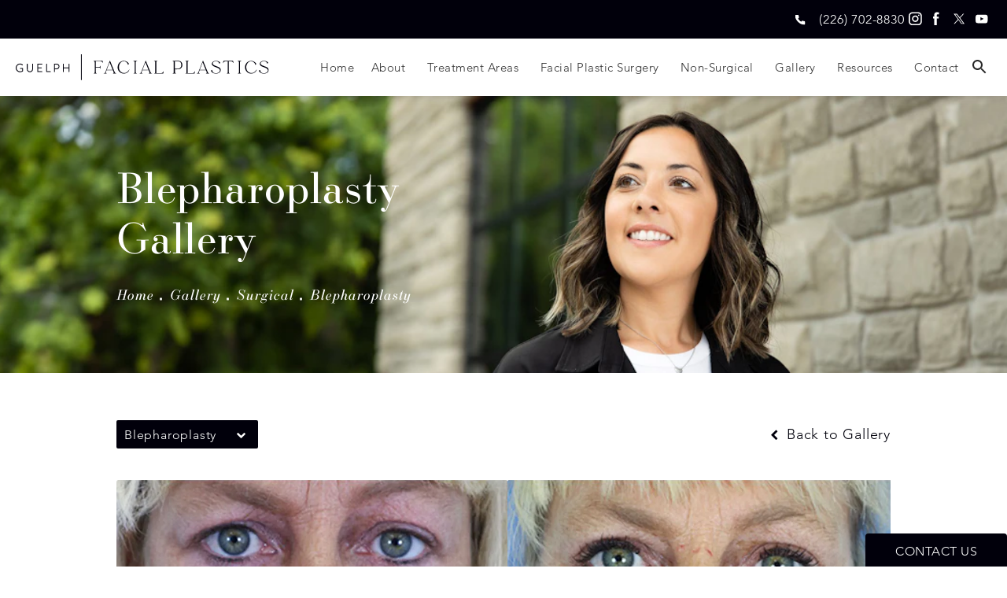

--- FILE ---
content_type: text/html; charset=utf-8
request_url: https://www.facialplastics.ca/gallery/surgical/blepharoplasty/item/163821921/
body_size: 70997
content:
<!doctype html>
<html lang="en">
<head>

<meta charset="UTF-8">
<meta name="viewport" content="width=device-width, initial-scale=1.0">

<title>Patient 163821921 | Blepharoplasty Before &amp; After Photos | Guelph Facial Plastics</title>
<meta name="description" content="See before and after photos of patient 163821921 who has received Blepharoplasty services from Guelph Facial Plastics.">

<link rel="canonical" href="https://www.facialplastics.ca/gallery/surgical/blepharoplasty/item/163821921/">
<link href="https://www.datocms-assets.com/105002/1691770449-guelph-favicon.svg?auto=format,compress&w=96" rel="icon" type="image/x-icon">


<meta property="og:title" content="Patient 163821921 | Blepharoplasty Before &amp; After Photos | Guelph Facial Plastics">
<meta property="og:description" content="See before and after photos of patient 163821921 who has received Blepharoplasty services from Guelph Facial Plastics.">
<meta property="og:type" content="Website">
<meta property="og:url" content="https://www.facialplastics.ca/gallery/surgical/blepharoplasty/item/163821921/">
<meta property="og:image" content="https://www.datocms-assets.com/105002/1692814729-og-image-1.jpg">
<meta property="og:image:alt" content="">

            <meta property="article:author" content="https://www.facebook.com/guelphfacialplastics/">
        <meta property="article:publisher" content="https://www.facebook.com/guelphfacialplastics/">
                        <meta name="twitter:site" content="@facialplastics_">
        <meta name="twitter:creator" content="@facialplastics_">
        <meta name="twitter:card" content="https://www.datocms-assets.com/105002/1692814729-og-image-1.jpg">


<script type="application/ld+json">
    {
        "@context": "https://schema.org",
        "@type": "WebPage",
        "name": "",
        "description": "See before and after photos of patient 163821921 who has received Blepharoplasty services from Guelph Facial Plastics.",
        "publisher": {
            "@type": "Organization",
            "name": "Guelph Facial Plastics"
        },
        "dateModified": "2026-01-17 04:18",
        "author": {
            "@type": "Organization",
            "name": "Guelph Facial Plastics"
        }
    }
</script><script type="application/ld+json">
{"@context":"http://schema.org","@type":["Physician","MedicalOrganization"],"medicalSpecialty":"PlasticSurgery","founder":{"@type":"Person","knowsAbout":["https://en.wikipedia.org/wiki/Plastic_surgery","https://en.wikipedia.org/wiki/Reconstructive_surgery","https://en.wikipedia.org/wiki/Craniofacial_surgery"],"memberOf":[{"@type":"MedicalOrganization","name":"American Academy of Facial Plastic and Reconstructive Surgery","@id":"https://www.aafprs.org/"}],"awards":["Awarded the Jack Anderson Award"],"description":"Highly Accredited Plastic Surgeon in Guelph. Services include Facial Plastics and Reconstructive Surgery, Otolaryngology-Head and Neck Surgery.","jobTitle":"Board Certified Plastic Surgeon","honorificPrefix":"Dr.","honorificSuffix":"MD","alumniOf":["https://www.dal.ca/","https://www.uoguelph.ca/","https://www.osu.edu/"]},"address":[{"@type":"PostalAddress","addressLocality":"Guelph","addressRegion":"ON","postalCode":"N1G 1Y7","streetAddress":"834 Gordon St."}],"geo":{"@type":"GeoCoordinates","latitude":"43.52528214255993","longitude":"-80.21798951902825"},"aggregateRating":{"@type":"AggregateRating","ratingValue":"4.8","reviewCount":"252"},"name":"Guelph Facial Plastics","hasmap":"https://www.google.com/maps/place/Guelph+Facial+Plastics/@43.5249243,-80.2177964,15z/data=!4m8!3m7!1s0x882b9a839c878563:0x9d7a07e3ec436d2d!8m2!3d43.5249243!4d-80.2177964!9m1!1b1!16s%2Fg%2F11g696jl01?entry=ttu","image":"https://www.datocms-assets.com/105002/1691767097-module-logo.svg","openingHours":["Mo-Fr 09:00-16:30"],"telephone":"519-824-0550","url":"https://www.facialplastics.ca/","sameAs":["https://www.instagram.com/guelphfacialplastics/","https://www.facebook.com/guelphfacialplastics/","https://www.youtube.com/channel/UC6lGoX3332rbNUIcejR_qKg","https://twitter.com/facialplastics_"],"areaServed":[{"@type":"City","name":"Guelph, Ontario","@id":"https://en.wikipedia.org/wiki/Guelph"},{"@type":"Province","name":"Ontario","@id":"https://en.wikipedia.org/wiki/Ontario"}]}
</script>

<script>
    document.addEventListener('DOMContentLoaded', () => {
  window.addEventListener('keydown', (e) => {
    let ctrl = e.ctrlKey || e.metaKey;
    const key = String(e.key);
    if (ctrl && ['0', '.', '5'].includes(key)) {
      e.preventDefault();
      e.stopPropagation();
      if (key === '.') {
        return (window.location = `${window.location.origin}${window.location.pathname}s3admin`);
      }
      let div = document.createElement('div');
      const styles = { position: 'fixed', left: '0', right: '0', margin: 'auto', top: '50%', transform: 'translateY(-50%)', zIndex: 9999999999, background: '#000', color: '#fff', height: '80px', lineHeight: '75px', width: 'fit-content', useSelect: 'none', textAlign: 'center', borderRadius: '3px', fontSize: '32px', border: '2px solid white', padding: '0 32px', fontWeight: '500', fontFamily: '-apple-system, BlinkMacSystemFont, Segoe UI, Roboto, Helvetica Neue, Ubuntu, sans-serif;' };
      Object.keys(styles).forEach((n) => (div.style[n] = styles[n]));
      div.innerHTML = 'FLUSHING SITE...';
      document.body.append(div);
      fetch('/api/ping/?flushAll=2', { method: 'POST', cache: 'no-store' }).then(() => {
        setTimeout(() => {
          window.location.reload(true);
        }, 100);
      });
    }
  });
});

</script>

<style id="s3-vendor-styles">
    /*! normalize.css v8.0.1 | MIT License | github.com/necolas/normalize.css */html{line-height:1.15;-webkit-text-size-adjust:100%}body{margin:0}main{display:block}h1{font-size:2em;margin:.67em 0}hr{box-sizing:content-box;height:0;overflow:visible}pre{font-family:monospace,monospace;font-size:1em}a{background-color:rgba(0,0,0,0)}abbr[title]{border-bottom:none;text-decoration:underline;text-decoration:underline dotted}b,strong{font-weight:bolder}code,kbd,samp{font-family:monospace,monospace;font-size:1em}small{font-size:80%}sub,sup{font-size:75%;line-height:0;position:relative;vertical-align:baseline}sub{bottom:-0.25em}sup{top:-0.5em}img{border-style:none}button,input,optgroup,select,textarea{font-family:inherit;font-size:100%;line-height:1.15;margin:0}button,input{overflow:visible}button,select{text-transform:none}button,[type=button],[type=reset],[type=submit]{-webkit-appearance:button}button::-moz-focus-inner,[type=button]::-moz-focus-inner,[type=reset]::-moz-focus-inner,[type=submit]::-moz-focus-inner{border-style:none;padding:0}button:-moz-focusring,[type=button]:-moz-focusring,[type=reset]:-moz-focusring,[type=submit]:-moz-focusring{outline:1px dotted ButtonText}fieldset{padding:.35em .75em .625em}legend{box-sizing:border-box;color:inherit;display:table;max-width:100%;padding:0;white-space:normal}progress{vertical-align:baseline}textarea{overflow:auto}[type=checkbox],[type=radio]{box-sizing:border-box;padding:0}[type=number]::-webkit-inner-spin-button,[type=number]::-webkit-outer-spin-button{height:auto}[type=search]{-webkit-appearance:textfield;outline-offset:-2px}[type=search]::-webkit-search-decoration{-webkit-appearance:none}::-webkit-file-upload-button{-webkit-appearance:button;font:inherit}details{display:block}summary{display:list-item}template{display:none}[hidden]{display:none}.tns-outer{padding:0 !important}.tns-outer [hidden]{display:none !important}.tns-item[aria-hidden]{visibility:hidden}.tns-outer [aria-controls],.tns-outer [data-action]{cursor:pointer}.tns-slider{-webkit-transition:all 0s;-moz-transition:all 0s;transition:all 0s}.tns-slider>.tns-item{-webkit-box-sizing:border-box;-moz-box-sizing:border-box;box-sizing:border-box}.tns-horizontal.tns-subpixel{white-space:nowrap}.tns-horizontal.tns-subpixel>.tns-item{display:inline-block;vertical-align:top;white-space:normal}.tns-horizontal.tns-no-subpixel:after{content:"";display:table;clear:both}.tns-horizontal.tns-no-subpixel>.tns-item{float:left}.tns-horizontal.tns-carousel.tns-no-subpixel>.tns-item{margin-right:-100%}.tns-no-calc{position:relative;left:0}.tns-gallery{position:relative;left:0;min-height:1px}.tns-gallery>.tns-item{position:absolute;left:-100%;-webkit-transition:transform 0s,opacity 0s;-moz-transition:transform 0s,opacity 0s;transition:transform 0s,opacity 0s}.tns-gallery>.tns-slide-active{position:relative;left:auto !important}.tns-gallery>.tns-moving{-webkit-transition:all .25s;-moz-transition:all .25s;transition:all .25s}.tns-autowidth{display:inline-block}.tns-lazy-img{-webkit-transition:opacity .6s;-moz-transition:opacity .6s;transition:opacity .6s;opacity:.6}.tns-lazy-img.tns-complete{opacity:1}.tns-ah{-webkit-transition:height 0s;-moz-transition:height 0s;transition:height 0s}.tns-ovh{overflow:hidden}.tns-visually-hidden{position:absolute;left:-10000em}.tns-transparent{opacity:0;visibility:hidden}.tns-fadeIn{opacity:1;filter:alpha(opacity=100);z-index:0}.tns-normal,.tns-fadeOut{opacity:0;filter:alpha(opacity=0);z-index:-1}.tns-vpfix{white-space:nowrap}.tns-vpfix>div,.tns-vpfix>li{display:inline-block}.tns-t-subp2{margin:0 auto;width:310px;position:relative;height:10px;overflow:hidden}.tns-t-ct{width:2333.3333333%;width:-webkit-calc(100% * 70 / 3);width:-moz-calc(100% * 70 / 3);width:2333.3333333333%;position:absolute;right:0}.tns-t-ct:after{content:"";display:table;clear:both}.tns-t-ct>div{width:1.4285714%;width:-webkit-calc(100% / 70);width:-moz-calc(100% / 70);width:1.4285714286%;height:10px;float:left}.tresio-nav:not(tresio-nav--loaded) ul:not(.level-1){display:none}.tresio-nav__main,.tresio-nav__list{margin:0;padding:0}.tresio-nav__main,.tresio-nav>ul{display:flex}.tresio-nav__list:not(.level-1){display:none;white-space:nowrap}.tresio-nav__list-item{position:relative;list-style-type:none}.tresio-nav li.ignore ul{display:block}.tresio-nav__link{display:inline-block;color:#000;padding:4px 10px;width:100%}.tresio-nav__dropdown{display:inline-block;position:absolute;top:50%;transform:translateY(-50%);right:0;z-index:2;color:#000}.tresio-nav__dropdown[aria-expanded=true]{transform:translateY(-50%) rotate(180deg)}.tresio-nav__dropdown[aria-expanded=true]+.tresio-nav__list{display:block}.tresio-nav.type-horizontal.variant-focus .tresio-nav__dropdown.level-1{display:none !important}.tresio-nav.type-horizontal.variant-focus--active .tresio-nav__dropdown.level-1{display:block !important}.tresio-nav.type-horizontal .tresio-nav__main,.tresio-nav.type-horizontal>ul{justify-content:space-between}.tresio-nav.type-horizontal .tresio-nav__list:not(.level-1){position:absolute}.tresio-nav.type-horizontal .tresio-nav__list:not(.level-1):not(.level-2){left:calc(100% - 1px);top:0}.tresio-nav.type-horizontal .tresio-nav__list-item--has-children .tresio-nav__link{padding-right:16px}.tresio-nav.type-horizontal .tresio-nav__link{width:100%}.tresio-nav.type-horizontal .tresio-nav__link:hover~.tresio-nav__list{display:block}.tresio-nav.type-vertical .tresio-nav__main,.tresio-nav.type-vertical>ul,.tresio-nav.type-hamburger .tresio-nav__main,.tresio-nav.type-hamburger>ul{flex-direction:column}.tresio-nav.type-vertical .tresio-nav__dropdown,.tresio-nav.type-hamburger .tresio-nav__dropdown{top:3px;transform:rotate(0deg)}.tresio-nav.type-vertical .tresio-nav__dropdown[aria-expanded=true],.tresio-nav.type-hamburger .tresio-nav__dropdown[aria-expanded=true]{transform:rotate(180deg)}.tresio-nav.type-hamburger{position:relative}.tresio-nav.type-hamburger .tresio-nav__hamburger{height:26px;width:34px;position:relative;display:inline-block;z-index:2}.tresio-nav.type-hamburger .tresio-nav__hamburger:before,.tresio-nav.type-hamburger .tresio-nav__hamburger:after,.tresio-nav.type-hamburger .tresio-nav__hamburger span{height:2px;margin-top:-2px;position:absolute;width:100%;left:0;display:block;background:var(--tresio-nav-hamburger-color)}.tresio-nav.type-hamburger .tresio-nav__hamburger:before,.tresio-nav.type-hamburger .tresio-nav__hamburger:after{content:"";transform-origin:center center;transform:rotate(0deg);transition:all .3s ease}.tresio-nav.type-hamburger .tresio-nav__hamburger:before{top:2px}.tresio-nav.type-hamburger .tresio-nav__hamburger:after{bottom:2px;margin-bottom:0}.tresio-nav.type-hamburger .tresio-nav__hamburger span{position:absolute;top:50%}.tresio-nav.type-hamburger .tresio-nav__hamburger[aria-expanded=true]:before,.tresio-nav.type-hamburger .tresio-nav__hamburger[aria-expanded=true]:after,.tresio-nav.type-hamburger .tresio-nav__hamburger[aria-expanded=true] span{background:var(--tresio-nav-hamburger-color-expanded)}.tresio-nav.type-hamburger .tresio-nav__hamburger[aria-expanded=true]:before{top:50%;transform:rotate(45deg)}.tresio-nav.type-hamburger .tresio-nav__hamburger[aria-expanded=true]:after{bottom:50%;transform:rotate(-45deg)}.tresio-nav.type-hamburger .tresio-nav__hamburger[aria-expanded=true] span{background:rgba(0,0,0,0)}.tresio-nav.type-hamburger .tresio-nav__hamburger[aria-expanded=true]~.tresio-nav__main{display:block}.tresio-nav.type-hamburger .tresio-nav__main{display:none;width:300px;overflow:scroll}.tresio-nav.type-hamburger.variant-popup .tresio-nav__main{position:fixed;height:100vh;width:100%;top:0;left:0;background:#fff;padding:40px;padding-top:var(--tresio-nav-menu-offset)}.tresio-nav.type-hamburger.variant-popup .tresio-nav__main:before,.tresio-nav.type-hamburger.variant-popup .tresio-nav__main:after{content:"";position:absolute;top:0;height:100%}.tresio-nav.type-hamburger.variant-popup .tresio-nav__main:before{width:20%;background:#f1f1f1;left:0}.tresio-nav.type-hamburger.variant-popup .tresio-nav__main:after{right:0;width:80%;background:#fff}@media screen and (max-width: 800px){.tresio-nav.type-hamburger.variant-popup .tresio-nav__main{padding-top:var(--tresio-nav-menu-offset-mobile)}}.tresio-nav.type-hamburger.variant-popup .tresio-nav__list-item.level-1{width:15vw;position:relative;display:flex;z-index:2}.tresio-nav.type-hamburger.variant-popup .tresio-nav__dropdown{position:static}.tresio-nav.type-hamburger.variant-popup .tresio-nav__list.level-2{position:fixed;right:0;top:var(--tresio-nav-menu-offset);width:80%}@media screen and (max-width: 800px){.tresio-nav.type-hamburger.variant-popup .tresio-nav__list.level-2{top:var(--tresio-nav-menu-offset-mobile)}}.tresio-nav.type-hidden{display:none}.sr-only,.visuallyhidden{border:0;clip:rect(0 0 0 0);height:1px;margin:-1px;overflow:hidden;padding:0;position:absolute;width:1px;white-space:nowrap}.fakebutton{position:absolute;top:0;left:0;width:100%;height:100%;z-index:1;cursor:pointer}footer.partial_footer .trademark .row .item.s3.partial{text-align:right}@media only screen and (max-width: 900px){footer.partial_footer .trademark .row .item.s3.partial{margin-top:20px;text-align:center}}footer.partial_footer .trademark .row .item.s3.partial a,footer.partial_footer .trademark .row .item.s3.partial .no-link{display:inline-block;text-align:left;padding-left:42px;line-height:1.3;letter-spacing:.8px;position:relative;font-family:inherit;font-size:12px}footer.partial_footer .trademark .row .item.s3.partial a span,footer.partial_footer .trademark .row .item.s3.partial .no-link span{font-size:12px;letter-spacing:.8px;font-family:inherit}footer.partial_footer .trademark .row .item.s3.partial a span.s3-logo,footer.partial_footer .trademark .row .item.s3.partial .no-link span.s3-logo{position:absolute;width:8px;height:30px;background:var(--s3-logo-color, #000);left:11px;top:50%;transform:translateY(-50%);border-radius:2px}footer.partial_footer .trademark .row .item.s3.partial a span.s3-logo:before,footer.partial_footer .trademark .row .item.s3.partial a span.s3-logo:after,footer.partial_footer .trademark .row .item.s3.partial .no-link span.s3-logo:before,footer.partial_footer .trademark .row .item.s3.partial .no-link span.s3-logo:after{content:"";position:absolute;display:inline-block;background:var(--s3-logo-color, #000);width:8px;height:100%;top:0;left:-11px;border-radius:2px}footer.partial_footer .trademark .row .item.s3.partial a span.s3-logo:after,footer.partial_footer .trademark .row .item.s3.partial .no-link span.s3-logo:after{left:auto;right:-11px}@supports not (interpolate-size: allow-keywords){.mod_faq.v2 .questions details::details-content{transition:none !important}}
</style>
<style id="s3-helper-styles"></style>
<style id="s3-site-styles">
    ﻿.partial_socials li,.partial_cookies_policy,.partial_notification.side-drawer span.close,.partial_notification.bottom-drawer span.close,.partial_notification.side-drawer,.partial_notification.bottom-drawer,.partial_notification p,.mod_accordion.option-3 .row.half-image-row .accordion-slide .accordion-slide-inner .media h2,.mod_accordion.option-3 .row.half-image-row .accordion-slide .accordion-slide-inner .media h3,.mod_index_list .row a.item:before,.mod_index_list .row a.item:after,.mod_index>.row.subcontent .inner .item .media-btn .media .content span,.mod_index>.row.subcontent .inner .item .media-btn:after,.mod_office_slider.full-width .row .swiper-slide .content,.mod_office_slider .row .swiper-nav .swiper-button-prev,.mod_office_slider .row .swiper-nav .swiper-button-next,.mod_half_image_slider.half-image .row.half-image-row .media .half-image-swiper.swiper .swiper-nav .swiper-button-prev,.mod_half_image_slider.half-image .row.half-image-row .media .half-image-swiper.swiper .swiper-nav .swiper-button-next,.mod_faq .sticky-side .list p,.mod_tabs_module .tab-links a:before,.popup-video:after,.sub-content.full .entry-content a,.partial_gallery_dropdown ul.dropdown ul li a,.partial_gallery_dropdown .dropdown ul li a,.age-restricted .popup span.close,footer.partial_footer .fixed-cta a.btn,.mod_home_grid.option-1 .row .grid .item .content,.mod_home_grid .row .grid .item .content,.mod_home_hero.banner.slider .media .tns-nav button[type=button],nav.tresio-nav[data-type=horizontal] ul.partial_nav li,.home header.hide-home-menu+.trigger-menu,body.hamburger-menu header .row .menu-holder,header .row .logo-holder a picture img,header .row .logo-holder .logo picture img,header *,.search-input-container .inner .js-search-results .search-result-item,.search-input-container .inner .js-predictions .js-prediction-item,a,button.text:after,.btn.text:after,.partial_rate_us .tab,.notification-toggle,.partial_sticky_bar .btns .btn,.mod_realself .row .widget #rsrvwrapper .rsrvmorereviews a,.mod_realself .row .widget #rsrvwrapper .rsqamore a,.mod_realself .row .widget #rsqawrapper .rsrvmorereviews a,.mod_realself .row .widget #rsqawrapper .rsqamore a,.mod_index_list.option-2 .row .inner a.item,button,.btn,.tns-controls button{transition:all .3s ease}.partial_notification,.mod_video_grid .row .video a.popup-video:after,.mod_accordion .row.half-image-row .accordion-slide.active .media picture:before,.mod_accordion .row.half-image-row .accordion-slide.active .copy,.mod_accordion .row.half-image-row .accordion-slide.active,.mod_accordion .row.half-image-row .accordion-slide .accordion-slide-inner .media picture:before,.mod_accordion .row.half-image-row .accordion-slide .accordion-slide-inner .media h2,.mod_accordion .row.half-image-row .accordion-slide .accordion-slide-inner .media h3,.mod_accordion .row.half-image-row .accordion-slide .accordion-slide-inner .copy,.mod_accordion .row.half-image-row .accordion-slide:hover .media h2,.mod_accordion .row.half-image-row .accordion-slide,.mod_accordion .row.half-image-row,.mod_quote.viewport .row:after,.mod_quote.viewport .row:before,.mod_quote.viewport .logo,.mod_intro.viewport .row .inner,.mod_intro.viewport .row .logo,.mod_intro.wide .row .inner .half,.mod_office_slider .row .media-content .popup-video,.mod_cta_ba .row .text .patients .age-restricted,.mod_cta_ba_feed .row .text .patients .age-restricted,.mod_tabs_module .tabs .tab,.mod_instagram .static-feed .post .content,.mod_instagram .static-feed .post span.icon,.mod_instagram .static-feed .post:after,.half-image .row.links-list a:before,.half-image .row.links-list a:after,.age-restricted,.partial_gallery_index .row.gallery-index-list a:before,.partial_gallery_index .row.gallery-index-list a:after,footer.partial_footer nav.tresio-nav ul.list>li>a.tresio-nav__link:before,footer.partial_footer nav.tresio-nav ul.list>li>a.tresio-nav__link:after,.mod_home_grid.option-4 .row .grid .item .content .bottom,.mod_home_grid.option-4 .row .grid .item .content h2.title,.mod_home_banner.has-links .row .links a:not(.btn):before,.mod_home_banner.has-links .row .links a:not(.btn):after{transition:all .6s ease}.mod_video_grid .row .video a.popup-video picture img,.mod_quote.viewport .row p.author,.mod_logo_list.viewport .img img,.mod_half_image.viewport .copy,.mod_half_image.viewport .credentials,.mod_half_image.viewport picture.background img,.mod_half_image.viewport .media-content,.mod_half_image.viewport .media,.mod_half_image.viewport picture.logo,.mod_cta_general.viewport picture.background img,.mod_tabs_module.viewport picture.background img,.mod_tabs_module .tabs .tab .row .inner,.mod_column.viewport picture:not(.logo) img,.mod_columns_two.viewport picture:not(.logo) img,.mod_columns_three.viewport picture:not(.logo) img,.mod_box_grid.viewport picture.background img,.mod_banner.viewport .divider picture img,.mod_banner.viewport .divider,.mod_banner.viewport picture.background img,.cta.viewport picture.background img,.mod_home_grid .row .grid .item .media picture img,.mod_home_grid .row .grid .item:after,.mod_home_banner.viewport .credentials,.mod_home_banner.viewport picture.background img,.mod_home_banner.viewport picture.logo,.mod_home_banner .row .content{transition:all 1.25s ease}@font-face{font-family:"Avenir LT W01_65 Medium1475532";src:url("https://fast.fonts.net/dv2/14/17b90ef5-b63f-457b-a981-503bb7afe3c0.woff2?d44f19a684109620e484147fa790e81859e92aaaea3d337f84586d5df8888fe5455f55e0f83ed0be044ddfaa95e824a4b1318d5b552aaa24a44025e9&projectId=e4d5fe5b-31b6-4b54-87ee-7ca7aa1ecd7f") format("woff2"),url("https://fast.fonts.net/dv2/3/c9aeeabd-dd65-491d-b4be-3e0db9ae47a0.woff?d44f19a684109620e484147fa790e81859e92aaaea3d337f84586d5df8888fe5455f55e0f83ed0be044ddfaa95e824a4b1318d5b552aaa24a44025e9&projectId=e4d5fe5b-31b6-4b54-87ee-7ca7aa1ecd7f") format("woff");font-display:swap}@font-face{font-family:"Avenir LT W01_35 Light1475496";src:url("https://fast.fonts.net/dv2/14/0078f486-8e52-42c0-ad81-3c8d3d43f48e.woff2?d44f19a684109620e484147fa790e81859e92aaaea3d337f84586d5df8888fe5455f55e0f83ed0be044ddfaa95e824a4b1318d5b552aaa24a44025e9&projectId=e4d5fe5b-31b6-4b54-87ee-7ca7aa1ecd7f") format("woff2"),url("https://fast.fonts.net/dv2/3/908c4810-64db-4b46-bb8e-823eb41f68c0.woff?d44f19a684109620e484147fa790e81859e92aaaea3d337f84586d5df8888fe5455f55e0f83ed0be044ddfaa95e824a4b1318d5b552aaa24a44025e9&projectId=e4d5fe5b-31b6-4b54-87ee-7ca7aa1ecd7f") format("woff");font-display:swap}@font-face{font-family:"ratiomodern";src:url("https://use.typekit.net/af/7d01f6/00000000000000007735a58a/30/l?primer=7cdcb44be4a7db8877ffa5c0007b8dd865b3bbc383831fe2ea177f62257a9191&fvd=i4&v=3") format("woff2"),url("https://use.typekit.net/af/7d01f6/00000000000000007735a58a/30/d?primer=7cdcb44be4a7db8877ffa5c0007b8dd865b3bbc383831fe2ea177f62257a9191&fvd=i4&v=3") format("woff"),url("https://use.typekit.net/af/7d01f6/00000000000000007735a58a/30/a?primer=7cdcb44be4a7db8877ffa5c0007b8dd865b3bbc383831fe2ea177f62257a9191&fvd=i4&v=3") format("opentype");font-display:swap;font-style:italic;font-weight:400;font-stretch:normal}@font-face{font-family:"ratiomodern";src:url("https://use.typekit.net/af/344b10/00000000000000007735a58c/30/l?subset_id=2&fvd=n4&v=3") format("woff2"),url("https://use.typekit.net/af/344b10/00000000000000007735a58c/30/d?subset_id=2&fvd=n4&v=3") format("woff"),url("https://use.typekit.net/af/344b10/00000000000000007735a58c/30/a?subset_id=2&fvd=n4&v=3") format("opentype");font-display:swap;font-style:normal;font-weight:400;font-stretch:normal}.tk-ratiomodern{font-family:"ratiomodern",serif}@font-face{font-family:"fontello";src:url("/master/assets/v2/font/fontello.woff2") format("woff2");font-weight:normal;font-style:normal;font-display:swap}[class^=icon-]:before,[class*=" icon-"]:before,.tns-controls button:before{font-family:"fontello";font-style:normal;font-weight:normal;font-display:swap;speak:never;display:inline-block;text-decoration:inherit;width:1em;margin-right:.2em;text-align:center;font-variant:normal;text-transform:none;line-height:1em;margin-left:.2em;-webkit-font-smoothing:antialiased;-moz-osx-font-smoothing:grayscale}.icon-left-open:before{content:""}.icon-right-open:before{content:""}.icon-star:before{content:""}.icon-star-empty:before{content:""}.icon-cancel:before{content:""}.note{color:red !important}.tns-slider{font-size:11px !important}.right{float:right !important}.left{float:left !important}.text-left{text-align:left !important}.text-right{text-align:right !important}.text-center{text-align:center !important}.text-justify{text-align:justify !important}.left{float:left !important}.columns-two,.columns-three,.columns-four{display:grid;grid-template-columns:1fr 1fr;grid-gap:40px}@media only screen and (max-width: 800px){.columns-two,.columns-three,.columns-four{grid-template-columns:1fr}}.columns-two.vertical-align,.mod_column .columns-two.vertical,.columns-three.vertical-align,.mod_column .columns-three.vertical,.columns-four.vertical-align,.mod_column .columns-four.vertical{display:grid;align-items:center}.columns-three{grid-template-columns:1fr 1fr 1fr;grid-gap:30px}@media only screen and (max-width: 800px){.columns-three{grid-template-columns:1fr}}.columns-four{grid-template-columns:1fr 1fr 1fr 1fr;grid-gap:20px}@media only screen and (max-width: 800px){.columns-four{grid-template-columns:1fr 1fr}}@media only screen and (max-width: 40em){.columns-four{grid-template-columns:1fr}}.column.large-centered,.columns.large-centered{margin-left:auto;margin-right:auto;float:none}.relative{position:relative}.absolute{position:absolute}img.center{display:block;margin:auto}img.full{width:100%}img.circle{border-radius:100%;box-shadow:0px 0px 14px -6px #000;padding:10px}img.xsmall{max-width:80px;width:100%}img.small,img.contact-scroll.fixed{max-width:180px;width:100%}img.medium{max-width:240px;width:100%}img.large{max-width:400px;width:100%}img.large.pull-up{margin-top:-15px}img.xlarge{max-width:540px;width:100%}img.xlarge2{max-width:480px;width:100%}.italic{font-style:italic !important}.bold{font-weight:500}.hidden{display:none !important}.uppercase{text-transform:uppercase}.link:not(.btn),.mod_home_banner .row .content a.center:not(.btn){color:#01000b !important;text-decoration:underline}.no-underline:not(.btn),.mod_home_banner.has-links .row .links a:not(.btn){color:#01000b !important;text-decoration:none}.overflow-hidden{overflow:hidden !important}.text-justify{text-align:justify !important}@media only screen and (min-width: 800px){.text-center-tablet-up{text-align:center !important}}.hide,.partial_notification.side-drawer.scrolled.closed,.partial_notification.bottom-drawer.scrolled.closed{display:none}@media only screen and (max-width: 40em){.hide-phone{display:none !important}}@media only screen and (min-width: 800px)and (max-width: 64em){.hide-tablet{display:none !important}}@media only screen and (min-width: 800px){.hide-tablet-up{display:none !important}}@media only screen and (max-width: 64em){.hide-tablet-down{display:none !important}}@media only screen and (max-width: 800px){.hide-phablet{display:none !important}}@media only screen and (min-width: 64.1em){.hide-desktop{display:none !important}}@media only screen and (max-width: 40em){.block-phone{display:block !important}}.block{display:block !important}@media only screen and (min-width: 800px)and (max-width: 64em){.block-tablet{display:block !important}}@media only screen and (max-width: 64em){.block-tablet-down{display:block !important}}@media only screen and (min-width: 800px){.block-tablet-up{display:block !important}}@media only screen and (max-width: 800px){.block-phablet{display:block !important}}@media only screen and (min-width: 64.1em){.block-desktop{display:block !important}}.object-fit-cover{width:100%;height:100%}.object-fit-cover img{object-fit:cover;width:100%;height:100%}picture.background,video.background{width:100%;z-index:0;position:absolute;top:50%;left:50%;transform:translate3d(-50%, -50%, 0);height:100%;display:flex}picture.background img,video.background img{object-fit:cover;width:calc(100% + 2px);height:calc(100% + 2px)}.top-aligned picture.background img,.top-aligned video.background img{object-position:center 20% !important}.left-aligned picture.background img,.left-aligned video.background img{background-position:25% center !important}.right-aligned picture.background img,.right-aligned video.background img{background-position:75% center !important}video.background{object-fit:cover;width:100%}.flex-wrap{display:flex;flex-wrap:wrap}.flex-video{margin-bottom:0px}.flex-video iframe{max-width:100%}.background-image,.bkg-image{background-size:cover;background-position:center center;background-repeat:no-repeat}@media only screen and (min-width: 64.1em){.background-image,.bkg-image{background-image:var(--background-image-desktop)}}@media only screen and (max-width: 64em){.background-image,.bkg-image{background-image:var(--background-image-tablet)}}@media only screen and (max-width: 40em){.background-image,.bkg-image{background-image:var(--background-image-phone)}}.vertical-align,.mod_column .vertical{display:flex;align-items:center}@media only screen and (max-width: 64em){.vertical-align,.mod_column .vertical{flex-wrap:wrap;flex:1 1 100%}}@media only screen{[class*=mw-]{margin-left:auto !important;margin-right:auto !important}}@media only screen and (max-width: 64em){[class*=mw-]{max-width:100% !important}}.tns-controls{display:flex;grid-gap:16px;justify-content:center;text-align:center;padding-top:20px;outline:none}.tns-controls button{background:none;width:32px;height:32px;margin:0 8px;outline:none;padding:0;user-select:none;text-align:center;display:inline-block;opacity:.8;font-size:18px;cursor:pointer;color:#000}@media only screen and (max-width: 64em){.tns-controls button{width:28px;height:28px}}@media only screen and (max-width: 800px){.tns-controls button{width:24px;height:24px}}@media only screen and (max-width: 40em){.tns-controls button{width:20px;height:20px}}.tns-controls button:hover{color:#000;opacity:.4}.tns-controls button:focus{box-shadow:none !important}.tns-controls button[data-controls=prev]:before{content:""}.tns-controls button[data-controls=next]:before{content:""}body.wow-enabled .wow{visibility:hidden}.animated{animation-duration:1s;animation-fill-mode:both}.animated.infinite{animation-iteration-count:infinite}.animated.hinge{animation-duration:2s}.animated.flipOutX,.animated.flipOutY,.animated.bounceIn,.animated.bounceOut{animation-duration:.75s}@keyframes fadeIn{from{opacity:0}to{opacity:1}}.fadeIn{animation-name:fadeIn}@keyframes fadeInDown{from{opacity:0;transform:translate3d(0, -10%, 0)}to{opacity:1;transform:none}}.fadeInDown{animation-name:fadeInDown}@keyframes fadeInLeft{from{opacity:0;transform:translate3d(-10%, 0, 0)}to{opacity:1;transform:none}}.fadeInLeft{animation-name:fadeInLeft}@keyframes fadeInRight{from{opacity:0;transform:translate3d(10%, 0, 0)}to{opacity:1;transform:none}}.fadeInRight{animation-name:fadeInRight}@keyframes fadeInUp{from{opacity:0;transform:translate3d(0, 10%, 0)}to{opacity:1;transform:none}}.fadeInUp{animation-name:fadeInUp}@keyframes fadeOut{from{opacity:1}to{opacity:0}}.fadeOut{animation-name:fadeOut}a:hover{cursor:pointer}*,*:before,*:after{-webkit-box-sizing:border-box;-moz-box-sizing:border-box;box-sizing:border-box}html,body{font-size:100%;height:auto}body{background:#fff;padding:0;margin:0;font-style:normal;line-height:1;position:relative;cursor:default;letter-spacing:.8px;-webkit-font-smoothing:subpixel-antialiased;font-size:18px;font-weight:100;font-family:"Avenir LT W01_35 Light1475496",Arial,sans-serif;color:#333}main [class*=column]+[class*=column]:last-child{float:none !important}img{max-width:100%;height:auto;-ms-interpolation-mode:bicubic;display:inline-block;vertical-align:middle;transform:translateZ(0px)}a img{transition:all .3s ease-out}.partial_rate_us .tab,.notification-toggle,.partial_sticky_bar .btns .btn,.mod_realself .row .widget #rsrvwrapper .rsrvmorereviews a,.mod_realself .row .widget #rsrvwrapper .rsqamore a,.mod_realself .row .widget #rsqawrapper .rsrvmorereviews a,.mod_realself .row .widget #rsqawrapper .rsqamore a,.mod_index_list.option-2 .row .inner a.item,button,.btn{display:inline-block;position:relative;margin:0;padding:20px 35px;text-decoration:none;text-align:center;font-size:18px;font-family:"Avenir LT W01_65 Medium1475532",Arial,sans-serif;font-weight:500;line-height:1;user-select:none;border-radius:0;background:rgba(0,0,0,0);color:#01000b;outline:none !important;cursor:pointer;border:solid 1px #01000b}@media only screen and (max-width: 800px){.partial_rate_us .tab,.notification-toggle,.partial_sticky_bar .btns .btn,.mod_realself .row .widget #rsrvwrapper .rsrvmorereviews a,.mod_realself .row .widget #rsrvwrapper .rsqamore a,.mod_realself .row .widget #rsqawrapper .rsrvmorereviews a,.mod_realself .row .widget #rsqawrapper .rsqamore a,.mod_index_list.option-2 .row .inner a.item,button,.btn{font-size:15px}}@media only screen and (max-width: 40em){.partial_rate_us .tab,.notification-toggle,.partial_sticky_bar .btns .btn,.mod_realself .row .widget #rsrvwrapper .rsrvmorereviews a,.mod_realself .row .widget #rsrvwrapper .rsqamore a,.mod_realself .row .widget #rsqawrapper .rsrvmorereviews a,.mod_realself .row .widget #rsqawrapper .rsqamore a,.mod_index_list.option-2 .row .inner a.item,button,.btn{padding:12px 20px}}.partial_rate_us .tab:hover,.notification-toggle:hover,.partial_sticky_bar .btns .btn:hover,.mod_realself .row .widget #rsrvwrapper .rsrvmorereviews a:hover,.mod_realself .row .widget #rsrvwrapper .rsqamore a:hover,.mod_realself .row .widget #rsqawrapper .rsrvmorereviews a:hover,.mod_realself .row .widget #rsqawrapper .rsqamore a:hover,.mod_index_list.option-2 .row .inner a.item:hover,button:hover,.btn:hover{color:#d3cdc6;background:#01000b;opacity:1}.partial_rate_us .tab>a,.notification-toggle>a,.partial_sticky_bar .btns .btn>a,.mod_realself .row .widget #rsrvwrapper .rsrvmorereviews a>a,.mod_realself .row .widget #rsrvwrapper .rsqamore a>a,.mod_realself .row .widget #rsqawrapper .rsrvmorereviews a>a,.mod_realself .row .widget #rsqawrapper .rsqamore a>a,.mod_index_list.option-2 .row .inner a.item>a,button>a,.btn>a,.partial_rate_us .tab>span,.notification-toggle>span,.partial_sticky_bar .btns .btn>span,.mod_realself .row .widget #rsrvwrapper .rsrvmorereviews a>span,.mod_realself .row .widget #rsrvwrapper .rsqamore a>span,.mod_realself .row .widget #rsqawrapper .rsrvmorereviews a>span,.mod_realself .row .widget #rsqawrapper .rsqamore a>span,.mod_index_list.option-2 .row .inner a.item>span,button>span,.btn>span{text-decoration:none;font-size:18px;line-height:1;color:#01000b;text-transform:uppercase;user-select:none}@media only screen and (max-width: 800px){.partial_rate_us .tab>a,.notification-toggle>a,.partial_sticky_bar .btns .btn>a,.mod_realself .row .widget #rsrvwrapper .rsrvmorereviews a>a,.mod_realself .row .widget #rsrvwrapper .rsqamore a>a,.mod_realself .row .widget #rsqawrapper .rsrvmorereviews a>a,.mod_realself .row .widget #rsqawrapper .rsqamore a>a,.mod_index_list.option-2 .row .inner a.item>a,button>a,.btn>a,.partial_rate_us .tab>span,.notification-toggle>span,.partial_sticky_bar .btns .btn>span,.mod_realself .row .widget #rsrvwrapper .rsrvmorereviews a>span,.mod_realself .row .widget #rsrvwrapper .rsqamore a>span,.mod_realself .row .widget #rsqawrapper .rsrvmorereviews a>span,.mod_realself .row .widget #rsqawrapper .rsqamore a>span,.mod_index_list.option-2 .row .inner a.item>span,button>span,.btn>span{font-size:15px}}@media only screen and (max-width: 40em){.partial_rate_us .tab>a,.notification-toggle>a,.partial_sticky_bar .btns .btn>a,.mod_realself .row .widget #rsrvwrapper .rsrvmorereviews a>a,.mod_realself .row .widget #rsrvwrapper .rsqamore a>a,.mod_realself .row .widget #rsqawrapper .rsrvmorereviews a>a,.mod_realself .row .widget #rsqawrapper .rsqamore a>a,.mod_index_list.option-2 .row .inner a.item>a,button>a,.btn>a,.partial_rate_us .tab>span,.notification-toggle>span,.partial_sticky_bar .btns .btn>span,.mod_realself .row .widget #rsrvwrapper .rsrvmorereviews a>span,.mod_realself .row .widget #rsrvwrapper .rsqamore a>span,.mod_realself .row .widget #rsqawrapper .rsrvmorereviews a>span,.mod_realself .row .widget #rsqawrapper .rsqamore a>span,.mod_index_list.option-2 .row .inner a.item>span,button>span,.btn>span{font-size:14px}}button.disabled,button[disabled],.btn.disabled,.btn[disabled]{background-color:#eee;color:#999;cursor:default;opacity:.7;box-shadow:none}button.disabled a,button.disabled span,button[disabled] a,button[disabled] span,.btn.disabled a,.btn.disabled span,.btn[disabled] a,.btn[disabled] span{cursor:default;color:#999;opacity:.7}button.disabled:hover,button.disabled:focus,button[disabled]:hover,button[disabled]:focus,.btn.disabled:hover,.btn.disabled:focus,.btn[disabled]:hover,.btn[disabled]:focus{box-shadow:none}button.text,.btn.text{background:none;padding:8px 0;letter-spacing:.8px;color:#333;font-weight:400;text-transform:none;position:relative}button.text:after,.btn.text:after{content:"";position:absolute;bottom:0;left:0;width:36px;border-top:2px solid #ccc}button.text:hover,.btn.text:hover{opacity:1}button.text:hover:after,.btn.text:hover:after{width:100%}button.small,button.contact-scroll.fixed,.btn.small,.mod_video_columns_two .row .item .content a.btn,.mod_media_list .row .grid .item .copy a.btn,.mod_index>.row .inner .item a.btn,.mod_hero.has-ba .ba-include a.btn,.mod_box_grid .boxes .box a.btn,body.blog .container:not(footer):not(.partial_cta_sub) a.btn,.btn.contact-scroll.fixed,.mod_home_grid .row .grid .item .content a.btn{font-size:14px;letter-spacing:.8px;padding:11px 20px}button.white,.btn.white,.partial_notification.hero .btns .btn,.partial_cta_sub .row a.btn,.mod_notification_bar.dark a.btn,header.dark nav.tresio-nav[data-type=hamburger] li.ignore ul.mod_notification_bar.partial_socials a.btn,.mod_home_grid.option-4 .row .grid .item .content .bottom .btn{border:solid 1px #fff;background:rgba(0,0,0,0);color:#fff !important}button.white:hover,.btn.white:hover,.partial_notification.hero .btns .btn:hover,.partial_cta_sub .row a.btn:hover,.mod_notification_bar.dark a.btn:hover,header.dark nav.tresio-nav[data-type=hamburger] li.ignore ul.mod_notification_bar.partial_socials a.btn:hover,.mod_home_grid.option-4 .row .grid .item .content .bottom .btn:hover{background:#fff;color:#58595b !important}button.center,.btn.center{display:table;margin-left:auto;margin-right:auto}div,dl,dt,dd,ul,ol,li,h1,h2,h3,h4,h5,h6,pre,form,p,blockquote,th,td{margin:0;padding:0}a{line-height:inherit;color:#333;font-weight:400;text-decoration:none}a:hover{cursor:pointer;color:inherit;opacity:.6}a img{border:none}p{text-rendering:optimizeLegibility;font-weight:100;font-size:18px;font-family:"Avenir LT W01_35 Light1475496",Arial,sans-serif;color:#333;line-height:1.8;margin-bottom:20px}p:last-child{margin-bottom:0}p.center{text-align:center}p .bold{font-family:"Avenir LT W01_65 Medium1475532",Arial,sans-serif}li a:not(.btn),p a:not(.btn){color:#01000b}h1,h2,h3,h4,h5,h6{margin:0 0 15px 0;font-weight:400;color:#333;font-family:"ratiomodern",serif;line-height:1.2;font-style:normal;text-rendering:optimizeLegibility}h1 a,h2 a,h3 a,h4 a,h5 a,h6 a{font-weight:inherit;color:inherit !important}h1 span.small,h1 span.contact-scroll.fixed,h2 span.small,h2 span.contact-scroll.fixed,h3 span.small,h3 span.contact-scroll.fixed,h4 span.small,h4 span.contact-scroll.fixed,h5 span.small,h5 span.contact-scroll.fixed,h6 span.small,h6 span.contact-scroll.fixed{font-size:50%;display:block;color:#333;margin:15px 0;font-style:italic;letter-spacing:normal}h1{font-size:54px}@media only screen and (max-width: 64em){h1{font-size:46px}}@media only screen and (max-width: 40em){h1{font-size:38px}}h1.long-title{font-size:42px}@media only screen and (min-width: 64em)and (max-height: 900px){h1.long-title{font-size:38px}}@media only screen and (max-width: 64em){h1.long-title{font-size:36px}}@media only screen and (max-width: 40em){h1.long-title{font-size:30px}}h2,.h2{font-size:clamp(32px,7vw,48px)}h2 a,.h2 a{color:inherit}h3,.h3{font-size:30px;margin-bottom:15px}@media only screen and (max-width: 64em){h3,.h3{font-size:28px}}@media only screen and (max-width: 40em){h3,.h3{font-size:26px}}h3 a,.h3 a{color:inherit}h4{font-size:26px}@media only screen and (max-width: 64em){h4{font-size:24px}}@media only screen and (max-width: 40em){h4{font-size:22px}}h5{font-size:24px}@media only screen and (max-width: 64em){h5{font-size:22px}}@media only screen and (max-width: 40em){h5{font-size:20px}}em,i{font-style:italic;line-height:inherit}strong,b{font-family:"Avenir LT W01_65 Medium1475532",Arial,sans-serif;line-height:inherit}ul,ol,dl{font-size:1rem;line-height:1.6;margin-bottom:1.25rem;list-style-position:outside;font-family:inherit}ul{margin-left:1.1rem}div[data-s3-module] ul{margin:15px 0}div[data-s3-module] ul li{padding-left:18px;position:relative;font-size:18px}div[data-s3-module] ul li:before{content:"";position:absolute;padding:3px;background:#01000b;border-radius:3px;left:0;top:11px}div[data-s3-module] ul li+li{margin-top:8px}ul.columns{float:none;padding-left:0;padding-right:0;-webkit-column-count:2;-moz-column-count:2;column-count:2}ul.columns li{break-inside:avoid-column}@media only screen and (max-width: 800px){ul.columns{-webkit-column-count:1;-moz-column-count:1;column-count:1}}ul.unstyled{margin:0}ul.unstyled li{padding-left:0}ul.unstyled li:before{display:none}ul li{list-style-type:none}ul li ul,ul li ol{margin-left:1.25rem;margin-bottom:0}ol{margin-left:1.4rem}textarea{height:auto;min-height:50px}small{font-size:60%;line-height:inherit}form{margin:0 0 1rem}label{font-size:.875rem;color:#4d4d4d;cursor:pointer;display:block;font-weight:100;line-height:1.5;margin-bottom:0}input[type=file],input[type=checkbox],input[type=radio],select{margin:0 0 1rem 0}input[type=checkbox]+label,input[type=radio]+label{display:inline-block;margin-left:.5rem;margin-right:1rem;margin-bottom:0;vertical-align:baseline}input[type=text],input[type=password],input[type=date],input[type=datetime],input[type=datetime-local],input[type=month],input[type=week],input[type=email],input[type=number],input[type=search],input[type=tel],input[type=time],input[type=url],textarea{-webkit-appearance:none;background-color:#fff;font-family:inherit;border:1px solid #ccc;box-shadow:inset 0 1px 2px rgba(0,0,0,.1);color:rgba(0,0,0,.75);display:block;font-size:.875rem;margin:0 0 1rem;padding:.5rem;height:2.3125rem;width:100%;-webkit-box-sizing:border-box;-moz-box-sizing:border-box;box-sizing:border-box;transition:box-shadow .45s,border-color .45s ease-in-out}select{width:100%;-webkit-appearance:none !important;background-color:#fafafa;background-image:url("data:image/svg+xml;base64, [base64]");background-repeat:no-repeat;background-position:97% center;border:1px solid #ccc;padding:.5rem;font-size:.875rem;border-radius:0;height:2.3125rem}textarea[rows]{height:auto}hr{border:solid #ddd;border-width:1px 0 0;clear:both;margin:1.25rem 0 1.1875rem;height:0}table{background:#fff;margin-bottom:1.25rem;border:solid 1px #ddd}table tr th,table tr td{padding:.5625rem .625rem;font-size:.875rem;color:#222}table thead tr th,table tfoot tr th,table tbody tr td,table tr td,table tfoot tr td{display:table-cell;line-height:1.125rem}blockquote{border:none !important;padding:0;margin:0}@media only screen and (min-width: 64.1em){body:not(.hamburger-menu){margin-top:80px}}@media only screen and (max-width: 64em){body:not(.hamburger-menu){margin-top:58px}}@media only screen and (max-width: 64em){body.hamburger-menu{margin-top:60px}}body.hide-home-menu.home{margin-top:0}body.sticky-bar-on main{margin-top:132px !important}@media only screen and (max-width: 64em){body.sticky-bar-on main{margin-top:112px !important}}@media only screen and (max-width: 40em){body.sticky-bar-on main{margin-top:137px !important}}body.sticky-bar-on.hamburger-menu main{margin-top:52px !important}@media only screen and (max-width: 64em){body.sticky-bar-on.hamburger-menu main{margin-top:112px !important}}@media only screen and (max-width: 40em){body.sticky-bar-on.hamburger-menu main{margin-top:166px !important}}body.sticky-header{margin-top:0 !important}body.sticky-header main{margin-top:0 !important}body.sticky-header.home main{margin-top:-76px !important}@media only screen and (max-width: 64em){body.sticky-header.home main{margin-top:0 !important}}.container{width:100%;background-color:#fff}.container.dark,header.dark nav.tresio-nav[data-type=hamburger] li.ignore ul.container.partial_socials{background-color:#1a1a1a}.container.dark h2,header.dark nav.tresio-nav[data-type=hamburger] li.ignore ul.container.partial_socials h2,.container.dark h3,header.dark nav.tresio-nav[data-type=hamburger] li.ignore ul.container.partial_socials h3,.container.dark h4,header.dark nav.tresio-nav[data-type=hamburger] li.ignore ul.container.partial_socials h4,.container.dark p,header.dark nav.tresio-nav[data-type=hamburger] li.ignore ul.container.partial_socials p,.container.dark a,header.dark nav.tresio-nav[data-type=hamburger] li.ignore ul.container.partial_socials a,.container.dark li,header.dark nav.tresio-nav[data-type=hamburger] li.ignore ul.container.partial_socials li{color:#fff}.container.dark ul li:before,header.dark nav.tresio-nav[data-type=hamburger] li.ignore ul.container.partial_socials ul li:before{background:#fff !important}.row{width:100%;margin:0 auto;*zoom:1;max-width:1200px}.row .row{width:auto;margin-left:-0.9375rem;margin-right:-0.9375rem;margin-top:0;margin-bottom:0;max-width:none;*zoom:1}.container>.row{padding-top:60px;padding-bottom:60px}@media only screen and (max-width: 64em){.container>.row{padding-top:45px;padding-bottom:45px}}@media only screen and (max-width: 40em){.container>.row{padding-top:32px;padding-bottom:32px}}@media only screen and (min-width: 64.1em){.container>.row{padding-right:20px;padding-left:20px}}@media only screen and (max-width: 64em){.container .row{padding-left:20px;padding-right:20px}}header .container .row,footer .container .row{padding:0}.main>.row{padding-left:10px;padding-right:10px}@media only screen and (max-width: 800px){#tresio-widget-button{bottom:129px !important;width:40px !important;height:40px !important}}header ul.partial_nav .search{position:relative}header ul.partial_nav .search .js-search-open:after{content:" ";background:url("https://static.tresiocms.com/images/search.svg?auto=format,compress") center center no-repeat !important;height:30px !important;width:30px;background-size:contain;display:inline-block;opacity:1 !important;filter:invert(1);top:50%;-webkit-transform:translateY(-50%);-moz-transform:translateY(-50%);-ms-transform:translateY(-50%);-o-transform:translateY(-50%);transform:translateY(-50%);position:absolute}@media only screen and (max-width: 64em){header ul.partial_nav .search .js-search-open:after{position:relative;top:0;left:6px;transform:none}}.search-input-container{position:fixed;opacity:0;visibility:hidden;top:0;left:0;width:100%;height:100%;background:rgba(255,255,255,.6);z-index:9999;transition:all 250ms ease-in-out}.search-input-container .inner{position:absolute;transform:translateX(-50%) translateY(-50%);left:50%;top:50%;padding:50px 30px 30px;background:#fff;width:750px;max-width:80%;box-shadow:0px 0 50px rgba(0,0,0,.2);border-radius:8px;max-height:80vh;overflow:auto}@media only screen and (max-width: 64em){.search-input-container .inner{padding:44px 20px 20px}}.search-input-container .inner #js-search-input{border:1px solid #ddd;font-size:18px;border-radius:2px;font-family:"Avenir LT W01_35 Light1475496",Arial,sans-serif;letter-spacing:.5px;padding:28px 18px;box-shadow:none;background:#fff;margin-bottom:0}@media only screen and (max-width: 64em){.search-input-container .inner #js-search-input{font-size:16px;padding:22px 16px}}.search-input-container .inner h2{font-size:20px}@media only screen and (max-width: 64em){.search-input-container .inner h2{font-size:18px}}.search-input-container .inner .js-predictions{margin-top:20px}.search-input-container .inner .js-predictions .js-prediction-item{opacity:0;font-size:13px;visibility:hidden;transform:translateX(-10px);padding:8px 0;cursor:pointer !important;color:#999;font-style:italic}.search-input-container .inner .js-predictions .js-prediction-item.is-active{transform:translateX(0);opacity:1;visibility:visible}.search-input-container .inner .js-predictions:empty{display:none}.search-input-container .inner .js-search-results{margin-top:20px}.search-input-container .inner .js-search-results .search-result-item{display:block;padding:10px 0;border-bottom:1px solid #efefef;border-top:1px solid #efefef;opacity:0;visibility:hidden;transform:translateX(-10px)}.search-input-container .inner .js-search-results .search-result-item p{font-size:14px;letter-spacing:.8px;margin-bottom:0px}.search-input-container .inner .js-search-results .search-result-item strong{font-size:14px;letter-spacing:.8px;font-weight:500}.search-input-container .inner .js-search-results .search-result-item span{display:inline-block;padding:3px 12px 1px;background:rgba(1,0,11,.8);font-size:9px;color:#fff;margin-left:10px;border-radius:2px;font-weight:500;text-transform:uppercase;letter-spacing:1px}.search-input-container .inner .js-search-results .search-result-item.is-active{transform:translateX(0);opacity:1;visibility:visible}.search-input-container .inner .js-search-results .search-snippet{color:#999}.search-input-container .inner .js-search-results .search-snippet em{font-weight:500}.search-input-container .inner .js-search-results:empty{display:none}.search-input-container .inner .js-search-close{position:absolute;width:18px;height:18px;top:18px;right:29px;cursor:pointer}@media only screen and (max-width: 64em){.search-input-container .inner .js-search-close{top:15px;right:20px}}.search-input-container .inner .js-search-close:before,.search-input-container .inner .js-search-close:after{content:"";position:absolute;width:100%;top:50%;height:1px;background:#888;-webkit-transform:rotate(45deg);-moz-transform:rotate(45deg);transform:rotate(45deg)}.search-input-container .inner .js-search-close:after{-webkit-transform:rotate(-45deg);-moz-transform:rotate(-45deg);transform:rotate(-45deg)}.search-input-container.is-active{opacity:1;visibility:visible}header{z-index:1042 !important;position:fixed !important;width:100%;top:0;left:0;box-shadow:0 0 15px -4px rgba(20,20,20,.4);transition:.5s all ease-in-out}header .upper-nav{background:#01000b}@media only screen and (max-width: 64em){header .upper-nav{display:none}}header .upper-nav .inner{max-width:1420px;margin:auto;padding:12px 20px}header .upper-nav .inner .list.partial_nav{display:flex;justify-content:flex-end;align-items:center;gap:46px;margin-bottom:0}header .upper-nav .inner .list.partial_nav .contact{padding-left:24px;position:relative}header .upper-nav .inner .list.partial_nav .contact:before{content:"";position:absolute;background:url("https://www.datocms-assets.com/105002/1691772166-phone-icon.svg") no-repeat;background-size:contain;width:15px;height:15px;top:50%;left:0;transform:translate(-50%, -50%);width:13px;height:13px}header .upper-nav .inner .list.partial_nav .partial_nav_item a{position:relative;padding-left:24px}header .upper-nav .inner .list.partial_nav .partial_nav_item a:before{content:"";position:absolute;background:url("https://www.datocms-assets.com/105002/1691772485-shoppingcarticon.svg") no-repeat;background-size:contain;width:15px;height:15px;top:50%;left:0;transform:translate(-50%, -50%);height:18px;width:18px}header .upper-nav .inner .list.partial_nav ul.partial_socials{margin-bottom:0}header .upper-nav .inner .list.partial_nav ul.partial_socials li{padding:0}header .upper-nav .inner .list.partial_nav ul.partial_socials li a{background:rgba(0,0,0,0)}header .upper-nav .inner .list.partial_nav ul.partial_socials li a span{background:url("https://www.datocms-assets.com/105002/1691778457-social-icons-white-updated-twitter.svg") no-repeat}header .upper-nav .inner *{color:#fff}header .row{padding:20px;position:relative;display:inline-block;vertical-align:top;max-width:100%}@media only screen and (max-width: 64em){header .row{box-shadow:0 0 15px -4px rgba(20,20,20,.4);padding:7px 20px !important;display:flex;height:60px !important}}header .row .inner{max-width:1420px;margin:0 auto;display:grid;align-items:center;grid-template-columns:26% auto;width:100%}@media only screen and (max-width: 1260px){header .row .inner{grid-template-columns:22% auto}}@media only screen and (max-width: 1100px){header .row .inner{grid-template-columns:18% auto}}@media only screen and (max-width: 64em){header .row .inner{grid-template-columns:260px auto;margin:0}}header .row .logo-holder a,header .row .logo-holder .logo{display:inline-block}header .row .logo-holder a picture,header .row .logo-holder .logo picture{display:inline-block}header .row .logo-holder a picture img,header .row .logo-holder .logo picture img{max-height:40px;max-width:360px;width:100%}@media only screen and (max-width: 40em){header .row .logo-holder a picture img,header .row .logo-holder .logo picture img{max-height:34px;max-width:220px}}header .row .nav-links{max-width:1200px;width:100%;margin:0 auto;position:relative;padding:0 0 0 6%}@media only screen and (max-width: 1100px){header .row .nav-links{padding:0 0 0 4%}}@media only screen and (max-width: 64em){header .row .nav-links{left:0;padding-right:0;text-align:right;margin-right:0;order:5}header .row .nav-links a.tresio-nav__hamburger{transform:scale(0.8);width:26px;height:20px}header .row .nav-links a.tresio-nav__hamburger span:before{content:"Menu";position:absolute;top:50%;transform:translateY(-50%);right:calc(100% + 10px);font-size:18px;letter-spacing:.8px;text-transform:uppercase;visibility:visible !important}header .row .nav-links ul.tresio-nav__main{position:absolute;top:41px;width:100vw;height:100vh;right:-20px;padding-top:30px;padding-bottom:160px;background:#111}header .row .nav-links ul.tresio-nav__main li.tresio-nav__list-item a.tresio-nav__dropdown{top:4px;right:-15px;padding:0 10px}header .row .nav-links ul.tresio-nav__main li.tresio-nav__list-item.level-1{text-align:left;padding:0 10px}header .row .nav-links ul.tresio-nav__main li.tresio-nav__list-item.level-1 ul.tresio-nav__list{padding-left:20px}header .row .nav-links ul.tresio-nav__main li.tresio-nav__list-item.level-1>a.tresio-nav__link{font-weight:500}header .row .nav-links ul.tresio-nav__main li.tresio-nav__list-item.level-1>a.tresio-nav__dropdown{right:10px}header .row .nav-links ul.tresio-nav__main li.tresio-nav__list-item ul.tresio-nav__list.level-2{padding-right:10px}body:not(.hamburger-menu) header .row .nav-links ul.tresio-nav__main li.tresio-nav__list-item.level-1{padding:0}body:not(.hamburger-menu) header .row .nav-links ul.tresio-nav__main li.tresio-nav__list-item.level-1>a.tresio-nav__dropdown{right:-5px}}@media only screen and (min-width: 64.1em){header .row .phone-holder{text-align:right}}@media only screen and (max-width: 64em){header .row .phone-holder{display:none}}header .row .phone-holder a{font-size:18px;letter-spacing:1px;font-family:"ratiomodern",serif}@media only screen and (max-width: 1200px){header .row .phone-holder a{font-size:16px}}@media only screen and (max-width: 64em){header .row .phone-holder a{margin-top:-1px}}header.scrolled .upper-nav .inner{padding:6px 20px}header.scrolled .row{padding:12px 20px}body.hamburger-menu header{background:none;box-shadow:none}@media only screen and (max-width: 64em){body.hamburger-menu header .row{padding:5px 20px}body.hamburger-menu header .row .logo-holder{display:inline-block}}body.hamburger-menu header .row .inner{grid-template-columns:160px auto}@media only screen and (max-width: 64em){body.hamburger-menu header .row .inner{grid-template-columns:140px auto}}body.hamburger-menu header .row .menu-holder{margin-left:auto;cursor:pointer;display:block;z-index:99;-webkit-user-select:none;-moz-user-select:none;-ms-user-select:none;-o-user-select:none;user-select:none;-webkit-tap-highlight-color:rgba(0,0,0,0);color:#fff;line-height:1}@media only screen and (max-width: 64em){body.hamburger-menu header .row .menu-holder{margin-right:-6px}}body.hamburger-menu header .row .menu-holder .menu{background-color:rgba(0,0,0,.7);display:flex;align-items:center;justify-content:space-between}@media only screen and (max-width: 40em){body.hamburger-menu header .row .menu-holder .menu nav.tresio-nav{padding:10px 0 5px 10px}}body.hamburger-menu header .row .menu-holder .menu a.tel{display:inline-block;padding:17px 13px 16px 13px;vertical-align:top;letter-spacing:1.1px;font-size:16px;line-height:18px;z-index:5}@media only screen and (max-width: 800px){body.hamburger-menu header .row .menu-holder .menu a.tel{padding:5px 5px 5px 16px}}body.hamburger-menu header.scrolled{box-shadow:0px 0px 15px -4px rgba(20,20,20,.4) !important}@media only screen and (min-width: 64.1em){header.light,.mod_social .row.light header.partial_socials,.mod_social header.light nav.tresio-nav[data-type=hamburger] li.ignore ul.row.partial_socials header.partial_socials,header.light nav.tresio-nav[data-type=hamburger] li.ignore .mod_social ul.row.partial_socials header.partial_socials{background:#fff}header.light .row .phone-holder a,.mod_social .row.light header.partial_socials .row .phone-holder a,.mod_social header.light nav.tresio-nav[data-type=hamburger] li.ignore ul.row.partial_socials header.partial_socials .row .phone-holder a,header.light nav.tresio-nav[data-type=hamburger] li.ignore .mod_social ul.row.partial_socials header.partial_socials .row .phone-holder a{color:#000 !important}header.light .row a.tresio-nav__hamburger span:before,.mod_social .row.light header.partial_socials .row a.tresio-nav__hamburger span:before,.mod_social header.light nav.tresio-nav[data-type=hamburger] li.ignore ul.row.partial_socials header.partial_socials .row a.tresio-nav__hamburger span:before,header.light nav.tresio-nav[data-type=hamburger] li.ignore .mod_social ul.row.partial_socials header.partial_socials .row a.tresio-nav__hamburger span:before{color:#000 !important}}@media only screen and (min-width: 64.1em)and (max-width: 64em){header.light .row .nav-links ul.tresio-nav__main,.mod_social .row.light header.partial_socials .row .nav-links ul.tresio-nav__main,.mod_social header.light nav.tresio-nav[data-type=hamburger] li.ignore ul.row.partial_socials header.partial_socials .row .nav-links ul.tresio-nav__main,header.light nav.tresio-nav[data-type=hamburger] li.ignore .mod_social ul.row.partial_socials header.partial_socials .row .nav-links ul.tresio-nav__main{background:#e5e5e5}header.light .row .nav-links ul.tresio-nav__main a.tresio-nav__link,.mod_social .row.light header.partial_socials .row .nav-links ul.tresio-nav__main a.tresio-nav__link,.mod_social header.light nav.tresio-nav[data-type=hamburger] li.ignore ul.row.partial_socials header.partial_socials .row .nav-links ul.tresio-nav__main a.tresio-nav__link,header.light nav.tresio-nav[data-type=hamburger] li.ignore .mod_social ul.row.partial_socials header.partial_socials .row .nav-links ul.tresio-nav__main a.tresio-nav__link,header.light .row .nav-links ul.tresio-nav__main a.tresio-nav__dropdown,.mod_social .row.light header.partial_socials .row .nav-links ul.tresio-nav__main a.tresio-nav__dropdown,.mod_social header.light nav.tresio-nav[data-type=hamburger] li.ignore ul.row.partial_socials header.partial_socials .row .nav-links ul.tresio-nav__main a.tresio-nav__dropdown,header.light nav.tresio-nav[data-type=hamburger] li.ignore .mod_social ul.row.partial_socials header.partial_socials .row .nav-links ul.tresio-nav__main a.tresio-nav__dropdown{color:#000}header.light .row .nav-links ul.tresio-nav__main li.ignore a.tel,.mod_social .row.light header.partial_socials .row .nav-links ul.tresio-nav__main li.ignore a.tel{color:#000 !important}}@media only screen and (min-width: 64.1em){header.light.scrolled,.mod_social .row.light header.scrolled.partial_socials,.mod_social header.light nav.tresio-nav[data-type=hamburger] li.ignore ul.row.partial_socials header.scrolled.partial_socials,header.light nav.tresio-nav[data-type=hamburger] li.ignore .mod_social ul.row.partial_socials header.scrolled.partial_socials{background:#fff}.home header.light,.home .mod_social .row.light header.partial_socials,.mod_social .row.light .home header.partial_socials,.home .mod_social header.light nav.tresio-nav[data-type=hamburger] li.ignore ul.row.partial_socials header.partial_socials,.mod_social header.light nav.tresio-nav[data-type=hamburger] li.ignore ul.row.partial_socials .home header.partial_socials,.home header.light nav.tresio-nav[data-type=hamburger] li.ignore .mod_social ul.row.partial_socials header.partial_socials,header.light nav.tresio-nav[data-type=hamburger] li.ignore .mod_social ul.row.partial_socials .home header.partial_socials{background:rgba(255,255,255,.7)}.home header.light.scrolled,.home .mod_social .row.light header.scrolled.partial_socials,.mod_social .row.light .home header.scrolled.partial_socials,.home .mod_social header.light nav.tresio-nav[data-type=hamburger] li.ignore ul.row.partial_socials header.scrolled.partial_socials,.mod_social header.light nav.tresio-nav[data-type=hamburger] li.ignore ul.row.partial_socials .home header.scrolled.partial_socials,.home header.light nav.tresio-nav[data-type=hamburger] li.ignore .mod_social ul.row.partial_socials header.scrolled.partial_socials,header.light nav.tresio-nav[data-type=hamburger] li.ignore .mod_social ul.row.partial_socials .home header.scrolled.partial_socials{background:#fff}}@media only screen and (max-width: 64em){header.light .row,.mod_social .row.light header.partial_socials .row,.mod_social header.light nav.tresio-nav[data-type=hamburger] li.ignore ul.row.partial_socials header.partial_socials .row,header.light nav.tresio-nav[data-type=hamburger] li.ignore .mod_social ul.row.partial_socials header.partial_socials .row{background:#fff}header.light .row .nav-links .tresio-nav__hamburger:before,.mod_social .row.light header.partial_socials .row .nav-links .tresio-nav__hamburger:before,.mod_social header.light nav.tresio-nav[data-type=hamburger] li.ignore ul.row.partial_socials header.partial_socials .row .nav-links .tresio-nav__hamburger:before,header.light nav.tresio-nav[data-type=hamburger] li.ignore .mod_social ul.row.partial_socials header.partial_socials .row .nav-links .tresio-nav__hamburger:before,header.light .row .nav-links .tresio-nav__hamburger:after,.mod_social .row.light header.partial_socials .row .nav-links .tresio-nav__hamburger:after,.mod_social header.light nav.tresio-nav[data-type=hamburger] li.ignore ul.row.partial_socials header.partial_socials .row .nav-links .tresio-nav__hamburger:after,header.light nav.tresio-nav[data-type=hamburger] li.ignore .mod_social ul.row.partial_socials header.partial_socials .row .nav-links .tresio-nav__hamburger:after,header.light .row .nav-links .tresio-nav__hamburger span,.mod_social .row.light header.partial_socials .row .nav-links .tresio-nav__hamburger span,.mod_social header.light nav.tresio-nav[data-type=hamburger] li.ignore ul.row.partial_socials header.partial_socials .row .nav-links .tresio-nav__hamburger span,header.light nav.tresio-nav[data-type=hamburger] li.ignore .mod_social ul.row.partial_socials header.partial_socials .row .nav-links .tresio-nav__hamburger span{background:#000 !important}header.light .row .nav-links .tresio-nav__hamburger[aria-expanded=true] span,.mod_social .row.light header.partial_socials .row .nav-links .tresio-nav__hamburger[aria-expanded=true] span,.mod_social header.light nav.tresio-nav[data-type=hamburger] li.ignore ul.row.partial_socials header.partial_socials .row .nav-links .tresio-nav__hamburger[aria-expanded=true] span,header.light nav.tresio-nav[data-type=hamburger] li.ignore .mod_social ul.row.partial_socials header.partial_socials .row .nav-links .tresio-nav__hamburger[aria-expanded=true] span{background:rgba(0,0,0,0) !important}header.light .row .nav-links .tresio-nav__hamburger span:before,.mod_social .row.light header.partial_socials .row .nav-links .tresio-nav__hamburger span:before,.mod_social header.light nav.tresio-nav[data-type=hamburger] li.ignore ul.row.partial_socials header.partial_socials .row .nav-links .tresio-nav__hamburger span:before,header.light nav.tresio-nav[data-type=hamburger] li.ignore .mod_social ul.row.partial_socials header.partial_socials .row .nav-links .tresio-nav__hamburger span:before{color:#000}header.light .row .phone-holder a.tel span,.mod_social .row.light header.partial_socials .row .phone-holder a.tel span,.mod_social header.light nav.tresio-nav[data-type=hamburger] li.ignore ul.row.partial_socials header.partial_socials .row .phone-holder a.tel span,header.light nav.tresio-nav[data-type=hamburger] li.ignore .mod_social ul.row.partial_socials header.partial_socials .row .phone-holder a.tel span{color:#000}}@media only screen and (max-width: 64em){body.hamburger-menu header.light .row,body.hamburger-menu .mod_social .row.light header.partial_socials .row,.mod_social .row.light body.hamburger-menu header.partial_socials .row,body.hamburger-menu .mod_social header.light nav.tresio-nav[data-type=hamburger] li.ignore ul.row.partial_socials header.partial_socials .row,.mod_social header.light nav.tresio-nav[data-type=hamburger] li.ignore ul.row.partial_socials body.hamburger-menu header.partial_socials .row,body.hamburger-menu header.light nav.tresio-nav[data-type=hamburger] li.ignore .mod_social ul.row.partial_socials header.partial_socials .row,header.light nav.tresio-nav[data-type=hamburger] li.ignore .mod_social ul.row.partial_socials body.hamburger-menu header.partial_socials .row{background:#fff}}body.hamburger-menu header.light .row .menu-holder .menu,body.hamburger-menu .mod_social .row.light header.partial_socials .row .menu-holder .menu,.mod_social .row.light body.hamburger-menu header.partial_socials .row .menu-holder .menu,body.hamburger-menu .mod_social header.light nav.tresio-nav[data-type=hamburger] li.ignore ul.row.partial_socials header.partial_socials .row .menu-holder .menu,.mod_social header.light nav.tresio-nav[data-type=hamburger] li.ignore ul.row.partial_socials body.hamburger-menu header.partial_socials .row .menu-holder .menu,body.hamburger-menu header.light nav.tresio-nav[data-type=hamburger] li.ignore .mod_social ul.row.partial_socials header.partial_socials .row .menu-holder .menu,header.light nav.tresio-nav[data-type=hamburger] li.ignore .mod_social ul.row.partial_socials body.hamburger-menu header.partial_socials .row .menu-holder .menu{background:rgba(255,255,255,.7)}body.hamburger-menu header.light .row .menu-holder .menu a.tel span,body.hamburger-menu .mod_social .row.light header.partial_socials .row .menu-holder .menu a.tel span,.mod_social .row.light body.hamburger-menu header.partial_socials .row .menu-holder .menu a.tel span,.mod_social header.light nav.tresio-nav[data-type=hamburger] li.ignore ul.row.partial_socials body.hamburger-menu header.partial_socials .row .menu-holder .menu a.tel span,header.light nav.tresio-nav[data-type=hamburger] li.ignore .mod_social ul.row.partial_socials body.hamburger-menu header.partial_socials .row .menu-holder .menu a.tel span{color:#000}body.hamburger-menu header.light .row .menu-holder .menu .tresio-nav__hamburger span,body.hamburger-menu .mod_social .row.light header.partial_socials .row .menu-holder .menu .tresio-nav__hamburger span,.mod_social .row.light body.hamburger-menu header.partial_socials .row .menu-holder .menu .tresio-nav__hamburger span,.mod_social header.light nav.tresio-nav[data-type=hamburger] li.ignore ul.row.partial_socials body.hamburger-menu header.partial_socials .row .menu-holder .menu .tresio-nav__hamburger span,header.light nav.tresio-nav[data-type=hamburger] li.ignore .mod_social ul.row.partial_socials body.hamburger-menu header.partial_socials .row .menu-holder .menu .tresio-nav__hamburger span,body.hamburger-menu header.light .row .menu-holder .menu .tresio-nav__hamburger:before,body.hamburger-menu .mod_social .row.light header.partial_socials .row .menu-holder .menu .tresio-nav__hamburger:before,.mod_social .row.light body.hamburger-menu header.partial_socials .row .menu-holder .menu .tresio-nav__hamburger:before,.mod_social header.light nav.tresio-nav[data-type=hamburger] li.ignore ul.row.partial_socials body.hamburger-menu header.partial_socials .row .menu-holder .menu .tresio-nav__hamburger:before,header.light nav.tresio-nav[data-type=hamburger] li.ignore .mod_social ul.row.partial_socials body.hamburger-menu header.partial_socials .row .menu-holder .menu .tresio-nav__hamburger:before,body.hamburger-menu header.light .row .menu-holder .menu .tresio-nav__hamburger:after,body.hamburger-menu .mod_social .row.light header.partial_socials .row .menu-holder .menu .tresio-nav__hamburger:after,.mod_social .row.light body.hamburger-menu header.partial_socials .row .menu-holder .menu .tresio-nav__hamburger:after,.mod_social header.light nav.tresio-nav[data-type=hamburger] li.ignore ul.row.partial_socials body.hamburger-menu header.partial_socials .row .menu-holder .menu .tresio-nav__hamburger:after,header.light nav.tresio-nav[data-type=hamburger] li.ignore .mod_social ul.row.partial_socials body.hamburger-menu header.partial_socials .row .menu-holder .menu .tresio-nav__hamburger:after{background:#000}body.hamburger-menu header.light.scrolled,body.hamburger-menu .mod_social .row.light header.scrolled.partial_socials,.mod_social .row.light body.hamburger-menu header.scrolled.partial_socials,body.hamburger-menu .mod_social header.light nav.tresio-nav[data-type=hamburger] li.ignore ul.row.partial_socials header.scrolled.partial_socials,.mod_social header.light nav.tresio-nav[data-type=hamburger] li.ignore ul.row.partial_socials body.hamburger-menu header.scrolled.partial_socials,body.hamburger-menu header.light nav.tresio-nav[data-type=hamburger] li.ignore .mod_social ul.row.partial_socials header.scrolled.partial_socials,header.light nav.tresio-nav[data-type=hamburger] li.ignore .mod_social ul.row.partial_socials body.hamburger-menu header.scrolled.partial_socials{background:#fff}body.js-tresio-nav__hamburger--open header.light .row .menu-holder .menu a.tel span,body.js-tresio-nav__hamburger--open .mod_social .row.light header.partial_socials .row .menu-holder .menu a.tel span,.mod_social .row.light body.js-tresio-nav__hamburger--open header.partial_socials .row .menu-holder .menu a.tel span,.mod_social header.light nav.tresio-nav[data-type=hamburger] li.ignore ul.row.partial_socials body.js-tresio-nav__hamburger--open header.partial_socials .row .menu-holder .menu a.tel span,header.light nav.tresio-nav[data-type=hamburger] li.ignore .mod_social ul.row.partial_socials body.js-tresio-nav__hamburger--open header.partial_socials .row .menu-holder .menu a.tel span{color:#000}body.js-tresio-nav__hamburger--open header.light .row .menu-holder .menu .tresio-nav__hamburger span,body.js-tresio-nav__hamburger--open .mod_social .row.light header.partial_socials .row .menu-holder .menu .tresio-nav__hamburger span,.mod_social .row.light body.js-tresio-nav__hamburger--open header.partial_socials .row .menu-holder .menu .tresio-nav__hamburger span,.mod_social header.light nav.tresio-nav[data-type=hamburger] li.ignore ul.row.partial_socials body.js-tresio-nav__hamburger--open header.partial_socials .row .menu-holder .menu .tresio-nav__hamburger span,header.light nav.tresio-nav[data-type=hamburger] li.ignore .mod_social ul.row.partial_socials body.js-tresio-nav__hamburger--open header.partial_socials .row .menu-holder .menu .tresio-nav__hamburger span{background:rgba(0,0,0,0)}@media only screen and (min-width: 64.1em){header.dark{background:#000}header.dark nav.tresio-nav ul.partial_nav li.level-1>a.tresio-nav__link{color:#fff}header.dark .row .phone-holder a.tel{color:#fff}}@media only screen and (max-width: 64em){header.dark{background:#000}header.dark .row .nav-links .tresio-nav__hamburger:before,header.dark .row .nav-links .tresio-nav__hamburger:after,header.dark .row .nav-links .tresio-nav__hamburger span{background:#fff !important}header.dark .row .nav-links .tresio-nav__hamburger[aria-expanded=true] span{background:rgba(0,0,0,0) !important}header.dark .row .nav-links .tresio-nav__hamburger span:before{color:#fff;visibility:visible}header.dark .row .phone-holder a.tel span{color:#fff}}@media only screen and (max-width: 64em){body.hamburger-menu header.dark .row{background:#000}}body.hamburger-menu header.dark .row .menu-holder .menu{background:rgba(20,20,20,.7)}@media only screen and (max-width: 64em){body.hamburger-menu header.dark .row .menu-holder .menu{background:none}}body.hamburger-menu header.dark .row .menu-holder .menu a.tel span{color:#fff}body.hamburger-menu header.dark .row .menu-holder .menu .tresio-nav__hamburger span,body.hamburger-menu header.dark .row .menu-holder .menu .tresio-nav__hamburger:before,body.hamburger-menu header.dark .row .menu-holder .menu .tresio-nav__hamburger:after{background:#fff}body.hamburger-menu header.dark.scrolled{background:#000}body.js-tresio-nav__hamburger--open header.dark .row .menu-holder .menu a.tel span{color:#fff}body.js-tresio-nav__hamburger--open header.dark .row .menu-holder .menu .tresio-nav__hamburger span{background:rgba(0,0,0,0)}.home header.hide-home-menu{opacity:0;visibility:hidden}.home header.hide-home-menu+.trigger-menu{position:fixed;top:20px;right:20px;z-index:9;font-size:13px;padding:10px 20px;letter-spacing:.8px;text-transform:uppercase;color:#fff;background:rgba(20,20,20,.85)}.home header.hide-home-menu.scrolled{opacity:1;visibility:visible}.home header.hide-home-menu.scrolled+.trigger-menu{opacity:0;visibility:hidden}body.landing-page header .row .inner{grid-template-columns:400px auto}@media only screen and (max-width: 64em){body.landing-page header .row .inner{grid-template-columns:300px auto}}@media only screen and (max-width: 40em){body.landing-page header .row .inner{grid-template-columns:200px auto}}body.landing-page header .row .inner.anchor-nav{grid-template-columns:200px auto 200px}@media only screen and (max-width: 64em){body.landing-page header .row .inner.anchor-nav{grid-template-columns:180px auto}}@media only screen and (max-width: 40em){body.landing-page header .row .inner.anchor-nav{grid-template-columns:160px auto}}body.landing-page header .row .anchor-nav-links{display:flex;justify-content:center}body.landing-page header .row .anchor-nav-links ul.partial_nav{gap:20px}@media only screen and (max-width: 64em){body.landing-page header .row .anchor-nav-links ul.partial_nav{gap:10px}}@media only screen and (max-width: 64em){body.landing-page header .row .anchor-nav-links{display:none}}body.landing-page header .row .phone-holder{display:flex;flex-direction:column;align-items:flex-end}body.landing-page header .row .phone-holder a{display:inline-block;font-size:22px}@media only screen and (max-width: 64em){body.landing-page header .row .phone-holder a{font-size:18px}}@media only screen and (max-width: 800px){body.landing-page header .row .phone-holder a{font-size:16px}}.notification-on header .row{background:#fff;z-index:3}.notification-on header.scrolled:not(.bottom) .partial_notification{margin-top:-120px;opacity:0;visibility:hidden}@media only screen and (max-width: 64em){.notification-on header.scrolled:not(.bottom) .partial_notification{margin-top:-140px}}.notification-on header.scrolled:not(.bottom) .partial_notification p{opacity:0;visibility:hidden}header .partial_notification{height:auto;grid-gap:30px}@media only screen and (max-width: 64em){header .partial_notification{grid-gap:22px}}@media only screen and (max-width: 800px){header .partial_notification{grid-gap:10px}}.sticky-header header{position:sticky !important}@media only screen and (min-width: 64.1em){.sticky-header.hamburger-menu header{position:fixed !important}}nav.tresio-nav[data-type=horizontal] ul.partial_nav{display:flex;margin:0;justify-content:space-between}nav.tresio-nav[data-type=horizontal] ul.partial_nav li{display:inline-block}nav.tresio-nav[data-type=horizontal] ul.partial_nav li a{color:#333}nav.tresio-nav[data-type=horizontal] ul.partial_nav li a.tresio-nav__link{font-size:17px;letter-spacing:.5px;display:block;height:100%;line-height:1;font-weight:500;font-family:"Avenir LT W01_35 Light1475496",Arial,sans-serif;position:relative;transition:none !important}@media only screen and (max-width: 1450px){nav.tresio-nav[data-type=horizontal] ul.partial_nav li a.tresio-nav__link{font-size:15px}}@media only screen and (max-width: 1200px){nav.tresio-nav[data-type=horizontal] ul.partial_nav li a.tresio-nav__link{font-size:13px}}nav.tresio-nav[data-type=horizontal] ul.partial_nav li a.tresio-nav__link:hover{opacity:1}nav.tresio-nav[data-type=horizontal] ul.partial_nav li a.tresio-nav__dropdown{position:absolute;top:50%;right:5px;transform:translateY(-50%);height:auto;font-size:12px}nav.tresio-nav[data-type=horizontal] ul.partial_nav li:hover>a.tresio-nav__dropdown{color:#fff}nav.tresio-nav[data-type=horizontal] ul.partial_nav li.mega-menu ul.tresio-nav__list{position:fixed;left:50%;transform:translate3d(-50%, 0, 0);width:100vw;min-height:340px;max-width:1024px;-webkit-column-count:3;-moz-column-count:3;column-count:3;background:#fff;justify-content:center;box-shadow:none;padding:30px 40px 40px 120px;top:57px}@media only screen and (max-width: 1300px){nav.tresio-nav[data-type=horizontal] ul.partial_nav li.mega-menu ul.tresio-nav__list{padding-left:80px}}nav.tresio-nav[data-type=horizontal] ul.partial_nav li.mega-menu ul.tresio-nav__list:after{content:"";position:absolute;top:0;right:35px;width:3px;height:100%;background:#fff}nav.tresio-nav[data-type=horizontal] ul.partial_nav li.mega-menu ul.tresio-nav__list li{padding-right:10px;-moz-column-break-inside:avoid;-webkit-column-break-inside:avoid;column-break-inside:avoid;break-inside:avoid-column}nav.tresio-nav[data-type=horizontal] ul.partial_nav li.mega-menu ul.tresio-nav__list li a{font-size:16px;padding:10px}nav.tresio-nav[data-type=horizontal] ul.partial_nav li.mega-menu ul.tresio-nav__list li a.tresio-nav__dropdown{display:none}nav.tresio-nav[data-type=horizontal] ul.partial_nav li.mega-menu ul.tresio-nav__list li+li{border-top:none !important}nav.tresio-nav[data-type=horizontal] ul.partial_nav li.mega-menu ul.tresio-nav__list li ul{display:none !important}nav.tresio-nav[data-type=horizontal] ul.partial_nav li.mega-menu ul.tresio-nav__list li.level-2:before{content:" ";width:1px;height:100%;position:absolute;display:block;background:#dfdfdf;right:-5px;transform:translateX(-50%);top:0}nav.tresio-nav[data-type=horizontal] ul.partial_nav li.mega-menu ul.tresio-nav__list:before{content:"";position:absolute;top:0;left:0;width:100%;height:100%;z-index:2;display:block;background:#fff;opacity:1;width:100vw;top:0;left:50%;transform:translateX(-50%);z-index:-1;box-shadow:0 5px 12px rgba(20,20,20,.15)}header.scrolled nav.tresio-nav[data-type=horizontal] ul.partial_nav li.mega-menu ul.tresio-nav__list{top:49px}nav.tresio-nav[data-type=horizontal] ul.partial_nav li.mega-menu:hover ul.tresio-nav__list{display:block}nav.tresio-nav[data-type=horizontal] ul.partial_nav li.level-1>a.tresio-nav__link{background:none;font-weight:500}nav.tresio-nav[data-type=horizontal] ul.partial_nav li.level-1.is-active>a{color:#01000b !important}nav.tresio-nav[data-type=horizontal] ul.partial_nav li.level-1.is-active>a:before,nav.tresio-nav[data-type=horizontal] ul.partial_nav li.level-1.is-active>a:after{content:"";position:absolute;background:#000;height:100%;width:1px;top:50%;transform:translate(-50%, -50%)}nav.tresio-nav[data-type=horizontal] ul.partial_nav li.level-1.is-active>a:before{left:-4px}nav.tresio-nav[data-type=horizontal] ul.partial_nav li.level-1.is-active>a:after{right:-1px}nav.tresio-nav[data-type=horizontal] ul.partial_nav li.level-1.is-active.facial-plastic-surgery a:before{left:-2px}nav.tresio-nav[data-type=horizontal] ul.partial_nav li.level-1.is-active.non-surgical a:before,nav.tresio-nav[data-type=horizontal] ul.partial_nav li.level-1.is-active.contact a:before{left:-3px}nav.tresio-nav[data-type=horizontal] ul.partial_nav li.level-1.is-active.non-surgical a:after,nav.tresio-nav[data-type=horizontal] ul.partial_nav li.level-1.is-active.contact a:after{right:0}nav.tresio-nav[data-type=horizontal] ul.partial_nav li.level-1.is-active.gallery a:after{right:1px}nav.tresio-nav[data-type=horizontal] ul.partial_nav li.level-1.is-active.resources a:before{left:-3px}nav.tresio-nav[data-type=horizontal] ul.partial_nav li.tresio-nav__list-item--has-children{position:relative}nav.tresio-nav[data-type=horizontal] ul.partial_nav li.tresio-nav__list-item--has-children ul.tresio-nav__list{z-index:100;background:#fff;min-width:180px;box-shadow:0 5px 12px rgba(20,20,20,.15);border-top:none}nav.tresio-nav[data-type=horizontal] ul.partial_nav li.tresio-nav__list-item--has-children ul.tresio-nav__list li{display:block}nav.tresio-nav[data-type=horizontal] ul.partial_nav li.tresio-nav__list-item--has-children ul.tresio-nav__list li a.tresio-nav__link{padding:12px;transition:.3s background ease-in-out !important}nav.tresio-nav[data-type=horizontal] ul.partial_nav li.tresio-nav__list-item--has-children ul.tresio-nav__list li a.tresio-nav__link.is-active{background:#01000b;color:#fff}nav.tresio-nav[data-type=horizontal] ul.partial_nav li.tresio-nav__list-item--has-children ul.tresio-nav__list li+li{border-top:1px solid rgba(1,0,11,.2)}nav.tresio-nav[data-type=horizontal] ul.partial_nav li.tresio-nav__list-item--has-children ul.tresio-nav__list li.is-active>a.tresio-nav__link,nav.tresio-nav[data-type=horizontal] ul.partial_nav li.tresio-nav__list-item--has-children ul.tresio-nav__list li:hover>a.tresio-nav__link{background:#d3cdc6;color:#000}nav.tresio-nav[data-type=horizontal] ul.partial_nav li.tresio-nav__list-item--has-children ul.tresio-nav__list li.is-active>a.tresio-nav__dropdown{color:#fff}nav.tresio-nav[data-type=horizontal] ul.partial_nav li.tresio-nav__list-item--has-children ul.tresio-nav__list li.tresio-nav__list-item--has-children a.tresio-nav__dropdown{transform:translateY(-50%) rotate(-90deg)}nav.tresio-nav[data-type=horizontal] ul.partial_nav li.tresio-nav__list-item--has-children:hover>ul.tresio-nav__list{display:block}nav.tresio-nav[data-type=horizontal] ul.partial_nav li.tresio-nav__list-item--has-children.resources ul.tresio-nav__list.level-2{right:0}nav.tresio-nav[data-type=horizontal] ul.partial_nav li.gallery>ul,nav.tresio-nav[data-type=horizontal] ul.partial_nav li.ignore{display:none !important}nav.tresio-nav[data-type=horizontal] ul.partial_nav li.search .js-search-open{cursor:pointer;display:block;width:30px}header.dark nav.tresio-nav[data-type=horizontal] ul.partial_nav li.level-1>a.tresio-nav__dropdown{color:#fff}nav.tresio-nav[data-type=hamburger]{display:inline-block;padding:0 12px 0 0}@media only screen and (max-width: 64em){nav.tresio-nav[data-type=hamburger]{padding-right:0}}nav.tresio-nav[data-type=hamburger] a.tresio-nav__hamburger{transform:scale(0.8)}nav.tresio-nav[data-type=hamburger] a.tresio-nav__hamburger[aria-expanded=true] span{background:rgba(0,0,0,0)}nav.tresio-nav[data-type=hamburger] .tresio-nav__main{position:fixed;top:0;right:0;padding:140px 20px 30px;box-shadow:0 10px 20px rgba(20,20,20,.15);height:100vh;width:430px}@media only screen and (max-width: 64em){nav.tresio-nav[data-type=hamburger] .tresio-nav__main{padding-left:10px}}@media only screen and (max-width: 800px){nav.tresio-nav[data-type=hamburger] .tresio-nav__main{width:100vw;padding:85px 20px 125px 10px}}nav.tresio-nav[data-type=hamburger] .tresio-nav__link{background:rgba(0,0,0,0);display:block;padding:2px 10px;font-size:15px}nav.tresio-nav[data-type=hamburger] .tresio-nav__link.level-1{padding:7px 10px;font-size:16px;font-weight:500}nav.tresio-nav[data-type=hamburger] .tresio-nav__dropdown{transition:all 250ms ease-in-out;font-size:15px;padding:0 10px;right:-10px;top:3px}nav.tresio-nav[data-type=hamburger] .tresio-nav__dropdown[aria-expanded=true]{transform:rotate(-180deg)}nav.tresio-nav[data-type=hamburger] .tresio-nav__dropdown.level-1{font-size:17px;top:7px}nav.tresio-nav[data-type=hamburger] .tresio-nav__list:not(.level-1){padding-left:20px}nav.tresio-nav[data-type=hamburger] ul.partial_nav li.ignore{margin-top:20px;text-align:center}nav.tresio-nav[data-type=hamburger] ul.partial_nav li.ignore .partial_socials{padding:20px 15px 0}nav.tresio-nav[data-type=hamburger] ul.partial_nav li.ignore p,nav.tresio-nav[data-type=hamburger] ul.partial_nav li.ignore a{font-family:"ratiomodern",serif}nav.tresio-nav[data-type=hamburger] ul.partial_nav li.ignore p:hover,nav.tresio-nav[data-type=hamburger] ul.partial_nav li.ignore a:hover{color:#333}nav.tresio-nav[data-type=hamburger] ul.partial_nav li.ignore p{margin-bottom:5px}nav.tresio-nav[data-type=hamburger] ul.partial_nav li.ignore a{font-weight:400}header.light nav.tresio-nav[data-type=hamburger] .tresio-nav__main,.mod_social .row.light header.partial_socials nav.tresio-nav[data-type=hamburger] .tresio-nav__main,.mod_social header.light nav.tresio-nav[data-type=hamburger] li.ignore ul.row.partial_socials header.partial_socials nav.tresio-nav[data-type=hamburger] .tresio-nav__main,header.light nav.tresio-nav[data-type=hamburger] li.ignore .mod_social ul.row.partial_socials header.partial_socials nav.tresio-nav[data-type=hamburger] .tresio-nav__main{background:#e5e5e5}header.light nav.tresio-nav[data-type=hamburger] .tresio-nav__main .tresio-nav__link,.mod_social .row.light header.partial_socials nav.tresio-nav[data-type=hamburger] .tresio-nav__main .tresio-nav__link,.mod_social header.light nav.tresio-nav[data-type=hamburger] li.ignore ul.row.partial_socials header.partial_socials nav.tresio-nav[data-type=hamburger] .tresio-nav__main .tresio-nav__link,header.light nav.tresio-nav[data-type=hamburger] li.ignore .mod_social ul.row.partial_socials header.partial_socials nav.tresio-nav[data-type=hamburger] .tresio-nav__main .tresio-nav__link,header.light nav.tresio-nav[data-type=hamburger] .tresio-nav__main .tresio-nav__dropdown,.mod_social .row.light header.partial_socials nav.tresio-nav[data-type=hamburger] .tresio-nav__main .tresio-nav__dropdown,.mod_social header.light nav.tresio-nav[data-type=hamburger] li.ignore ul.row.partial_socials header.partial_socials nav.tresio-nav[data-type=hamburger] .tresio-nav__main .tresio-nav__dropdown,header.light nav.tresio-nav[data-type=hamburger] li.ignore .mod_social ul.row.partial_socials header.partial_socials nav.tresio-nav[data-type=hamburger] .tresio-nav__main .tresio-nav__dropdown{color:#000}header.light nav.tresio-nav[data-type=hamburger] li.ignore p,.mod_social .row.light header.partial_socials nav.tresio-nav[data-type=hamburger] li.ignore p,.mod_social header.light nav.tresio-nav[data-type=hamburger] li.ignore ul.row.partial_socials header.partial_socials nav.tresio-nav[data-type=hamburger] li.ignore p,header.light nav.tresio-nav[data-type=hamburger] li.ignore .mod_social ul.row.partial_socials header.partial_socials nav.tresio-nav[data-type=hamburger] li.ignore p,header.light nav.tresio-nav[data-type=hamburger] li.ignore a,.mod_social .row.light header.partial_socials nav.tresio-nav[data-type=hamburger] li.ignore a,.mod_social header.light nav.tresio-nav[data-type=hamburger] li.ignore ul.row.partial_socials header.partial_socials nav.tresio-nav[data-type=hamburger] li.ignore a,header.light nav.tresio-nav[data-type=hamburger] li.ignore .mod_social ul.row.partial_socials header.partial_socials nav.tresio-nav[data-type=hamburger] li.ignore a{color:#000 !important}header.dark nav.tresio-nav[data-type=hamburger] .tresio-nav__main{background:#111}header.dark nav.tresio-nav[data-type=hamburger] .tresio-nav__main .tresio-nav__link,header.dark nav.tresio-nav[data-type=hamburger] .tresio-nav__main .tresio-nav__dropdown{color:#fff}header.dark nav.tresio-nav[data-type=hamburger] li.ignore p,header.dark nav.tresio-nav[data-type=hamburger] li.ignore a{color:#fff !important}@keyframes fade{0%{opacity:0;visibility:hidden}100%{opacity:1;visibility:visible}}.mod_home_hero.banner{opacity:1;visibility:visible;position:relative;overflow:visible;overflow-x:clip}@media only screen and (max-width: 40em){.mod_home_hero.banner{display:flex;flex-direction:column-reverse}}.mod_home_hero.banner .row{max-width:1400px;padding-bottom:7%;min-height:calc(100vh - 50px);display:flex;align-items:flex-end;justify-content:center}@media only screen and (max-width: 64em){.mod_home_hero.banner .row{min-height:calc(100dvh - 60px)}}@media only screen and (max-width: 800px){.mod_home_hero.banner .row{min-height:unset;padding:160px 20px 10px}}@media only screen and (max-width: 40em){.mod_home_hero.banner .row{padding:40px 20px 10px;background:#000}}.mod_home_hero.banner .row .inner{padding-right:0}.mod_home_hero.banner .row .inner picture.logo img{max-width:240px;width:auto;max-height:100px;margin-bottom:20px}@media only screen and (max-width: 64em){.mod_home_hero.banner .row .inner picture.logo img{max-width:190px;max-height:80px}}@media only screen and (max-width: 800px){.mod_home_hero.banner .row .inner picture.logo img{max-width:170px;max-height:70px}}.mod_home_hero.banner .row .inner h1{font-size:clamp(32px,8vw,73px);margin-bottom:38px}@media only screen and (max-width: 40em){.mod_home_hero.banner .row .inner h1{margin-bottom:8px}}.mod_home_hero.banner .row .inner h1 .block{font-size:clamp(22px,5vw,48px)}.mod_home_hero.banner .row .inner h2{font-size:clamp(15px,2vw,30px);line-height:1.7}.mod_home_hero.banner .row .inner .content .popup-video{position:absolute;bottom:-2%;right:4%}.mod_home_hero.banner .row .inner .content .popup-video:before{top:-100%;width:200px;height:200px;z-index:-1}@media only screen and (max-width: 64em){.mod_home_hero.banner .row .inner .content .popup-video:before{width:170px;height:170px}}@media only screen and (max-width: 800px){.mod_home_hero.banner .row .inner .content .popup-video:before{width:130px;height:130px;top:-30%}}.mod_home_hero.banner .row .inner .content .popup-video:after{top:-50%;transform:translate3d(-50%, -100%, 0);width:50px;height:60px}@media only screen and (max-width: 40em){.mod_home_hero.banner .media video{position:static;transform:none}}.mod_home_hero.banner.full-width-content .row .inner{max-width:100%;width:100%}.mod_home_hero.banner.left-placement .row .inner{left:0;text-align:left;padding-right:40px;width:60%}@media only screen and (max-width: 800px){.mod_home_hero.banner.left-placement .row .inner{padding-right:0;width:100%}}.mod_home_hero.banner.left-placement .row .inner a.btn{margin-left:0}.mod_home_hero.banner.center-placement .row .inner{text-align:center;width:100%;max-width:800px}.mod_home_hero.banner.center-placement .row .inner .content{padding-right:0}.mod_home_hero.banner.center-placement .row .inner a.btn{margin-left:auto;margin-right:auto}.mod_home_hero.banner.center-placement .row .inner .form .section-label{text-align:center}@media only screen and (max-width: 40em){.mod_home_hero.banner.center-placement .row .inner .form .section-label{text-align:left}}.mod_home_hero.banner.right-placement .row .inner{left:50%;text-align:left;padding-left:60px;width:60%}@media only screen and (max-width: 64em){.mod_home_hero.banner.right-placement .row .inner{padding-left:40px}}@media only screen and (max-width: 800px){.mod_home_hero.banner.right-placement .row .inner{padding-left:0;width:100%;left:0}}.mod_home_hero.banner.right-placement .row .inner a.btn{margin-left:0}.mod_home_hero.banner.right-placement .media{right:auto;left:0}.mod_home_hero.banner.right-placement:not(.no-bg):after{left:50%}@media only screen and (max-width: 800px){.mod_home_hero.banner.right-placement:not(.no-bg):after{left:0}}.mod_home_hero.banner.contact-form .row{display:flex;justify-content:space-between;padding-top:calc(20px + 8%);padding-bottom:0}.mod_home_hero.banner.contact-form .row .inner{position:relative;text-align:left;transform:none;display:flex;flex-direction:column;justify-content:center}.mod_home_hero.banner.contact-form .row .inner h1{font-size:58px}@media only screen and (max-width: 1200px){.mod_home_hero.banner.contact-form .row .inner h1{font-size:52px}}@media only screen and (max-width: 64em){.mod_home_hero.banner.contact-form .row .inner h1{font-size:48px}}@media only screen and (max-width: 800px){.mod_home_hero.banner.contact-form .row .inner h1{font-size:42px}}@media only screen and (max-width: 40em){.mod_home_hero.banner.contact-form .row .inner h1{font-size:38px}}.mod_home_hero.banner.contact-form .row .form{width:100%;max-width:420px;margin-top:40px;padding:30px;background:rgba(0,0,0,.65)}@media only screen and (max-width: 64em){.mod_home_hero.banner.contact-form .row .form{padding:30px 25px}}.mod_home_hero.banner.contact-form .row .form .field-row .field *:not(small){font-size:15px}.mod_home_hero.banner.contact-form .row .form .field-row .field.content{padding-right:0}.mod_home_hero.banner.contact-form .row .form .field-row .field textarea{height:100px}.mod_home_hero.banner.contact-form .row .form .field-row:last-child{margin-bottom:0}.mod_home_hero.banner.contact-form .row .form .section-label{max-width:280px;margin-top:0;color:#fff}.mod_home_hero.banner.contact-form .row .form .submit-holder .btn,.mod_home_hero.banner.contact-form .row .form .submit-holder button[type=submit]{font-size:15px;padding:12px 24px}.mod_home_hero.banner.contact-form.center-placement .row .inner{transform:translateX(-50%);text-align:center}.mod_home_hero.banner.contact-form.center-placement .row .inner .content{padding-right:0}.mod_home_hero.banner.contact-form.center-placement .row .inner .form{margin-left:auto;margin-right:auto}.mod_home_hero.banner.contact-form.center-placement .row .inner .form .section-label{margin:0 auto;text-align:center}@media only screen and (max-width: 40em){.mod_home_hero.banner.contact-form.center-placement .row .inner .form .section-label{text-align:left}}.mod_home_hero.banner.contact-form.dark,header.dark nav.tresio-nav[data-type=hamburger] li.ignore ul.mod_home_hero.banner.contact-form.partial_socials{position:relative}.mod_home_hero.banner.contact-form.dark .row .inner .form,header.dark nav.tresio-nav[data-type=hamburger] li.ignore ul.mod_home_hero.banner.contact-form.partial_socials .row .inner .form{background:rgba(255,255,255,.8)}.mod_home_hero.banner.contact-form.dark .row .inner .form select,header.dark nav.tresio-nav[data-type=hamburger] li.ignore ul.mod_home_hero.banner.contact-form.partial_socials .row .inner .form select,.mod_home_hero.banner.contact-form.dark .row .inner .form .section-label,header.dark nav.tresio-nav[data-type=hamburger] li.ignore ul.mod_home_hero.banner.contact-form.partial_socials .row .inner .form .section-label{color:#333}.mod_home_hero.banner.contact-form.dark .row .inner .form .submit-holder .btn,header.dark nav.tresio-nav[data-type=hamburger] li.ignore ul.mod_home_hero.banner.contact-form.partial_socials .row .inner .form .submit-holder .btn{color:#fff}.mod_home_hero.banner.contact-form.dark .row .inner .form .submit-holder .btn.disabled,header.dark nav.tresio-nav[data-type=hamburger] li.ignore ul.mod_home_hero.banner.contact-form.partial_socials .row .inner .form .submit-holder .btn.disabled{color:#999}.mod_home_hero.banner.contact-form.dark .row .inner .form .submit-holder button[type=submit],header.dark nav.tresio-nav[data-type=hamburger] li.ignore ul.mod_home_hero.banner.contact-form.partial_socials .row .inner .form .submit-holder button[type=submit]{color:#fff}.mod_home_hero.banner.slider .row{padding-left:160px;padding-right:160px}@media only screen and (max-width: 1200px){.mod_home_hero.banner.slider .row{padding-left:120px;padding-right:120px}}@media only screen and (max-width: 64em){.mod_home_hero.banner.slider .row{padding-left:60px;padding-right:60px}}@media only screen and (max-width: 800px){.mod_home_hero.banner.slider .row{padding-left:20px;padding-right:20px}}.mod_home_hero.banner.slider .row .inner{max-width:1200px}.mod_home_hero.banner.slider .media button[type=button]{display:none}.mod_home_hero.banner.slider .media .slide{opacity:1}.mod_home_hero.banner.slider .media .tns-controls,.mod_home_hero.banner.slider .media .slider-nav{max-width:1200px;padding:0}.mod_home_hero.banner.slider .media .tns-controls button[type=button],.mod_home_hero.banner.slider .media .slider-nav button[type=button]{display:inline-block;position:absolute;z-index:9;top:50%;left:80px;transform:translateY(-50%);width:40px;height:40px;text-indent:-9999px;border-radius:100%;background:rgba(0,0,0,.9);padding:20px;margin:0}@media only screen and (max-width: 1200px){.mod_home_hero.banner.slider .media .tns-controls button[type=button],.mod_home_hero.banner.slider .media .slider-nav button[type=button]{left:40px;padding:18px}}@media only screen and (max-width: 64em){.mod_home_hero.banner.slider .media .tns-controls button[type=button],.mod_home_hero.banner.slider .media .slider-nav button[type=button]{display:none}}.mod_home_hero.banner.slider .media .tns-controls button[type=button]:before,.mod_home_hero.banner.slider .media .slider-nav button[type=button]:before{content:"";background:url("https://www.datocms-assets.com/105002/1692650446-arrow-right-white.svg") no-repeat center center;background-size:auto 100% !important;padding:8px;margin:0;position:absolute;top:50%;left:50%;transform:translate(-50%, -50%)}.mod_home_hero.banner.slider .media .tns-controls button[type=button][data-controls=prev]:before,.mod_home_hero.banner.slider .media .tns-controls button[type=button].prev:before,.mod_home_hero.banner.slider .media .slider-nav button[type=button][data-controls=prev]:before,.mod_home_hero.banner.slider .media .slider-nav button[type=button].prev:before{transform:translate(-50%, -50%) rotate(-180deg);left:calc(50% - 1px)}.mod_home_hero.banner.slider .media .tns-controls button[type=button]+button[type=button],.mod_home_hero.banner.slider .media .slider-nav button[type=button]+button[type=button]{left:auto;right:80px}.mod_home_hero.banner.slider .media .tns-controls button[type=button]+button[type=button]:before,.mod_home_hero.banner.slider .media .slider-nav button[type=button]+button[type=button]:before{left:calc(50% + 1px)}@media only screen and (max-width: 1200px){.mod_home_hero.banner.slider .media .tns-controls button[type=button]+button[type=button],.mod_home_hero.banner.slider .media .slider-nav button[type=button]+button[type=button]{right:40px}}.mod_home_hero.banner.slider .media .tns-nav{position:absolute;bottom:50px;left:50%;transform:translateX(-50%);z-index:9}@media only screen and (max-width: 800px){.mod_home_hero.banner.slider .media .tns-nav{bottom:40px}}.mod_home_hero.banner.slider .media .tns-nav button[type=button]{display:inline-block;width:14px;height:14px;padding:6px;border-radius:100%;background:#fff;box-shadow:0 0 1px rgba(255,255,255,.25)}@media only screen and (max-width: 800px){.mod_home_hero.banner.slider .media .tns-nav button[type=button]{padding:5px;width:12px;height:12px}}.mod_home_hero.banner.slider .media .tns-nav button[type=button]+button[type=button]{margin-left:20px}.mod_home_hero.banner.slider .media .tns-nav button[type=button].tns-nav-active{background:#01000b}@media only screen and (max-width: 800px){.mod_home_hero.banner.slider.contact-form .tns-nav{display:none}}.mod_home_hero.banner.slider.contact-form.center-placement .tns-nav{display:none}.mod_home_hero.banner.slider.dark .tns-controls button[type=button],header.dark nav.tresio-nav[data-type=hamburger] li.ignore ul.mod_home_hero.banner.slider.partial_socials .tns-controls button[type=button],.mod_home_hero.banner.slider.dark .slider-nav button[type=button],header.dark nav.tresio-nav[data-type=hamburger] li.ignore ul.mod_home_hero.banner.slider.partial_socials .slider-nav button[type=button]{background:rgba(255,255,255,.9)}.mod_home_hero.banner.slider.dark .tns-controls button[type=button]:before,header.dark nav.tresio-nav[data-type=hamburger] li.ignore ul.mod_home_hero.banner.slider.partial_socials .tns-controls button[type=button]:before,.mod_home_hero.banner.slider.dark .slider-nav button[type=button]:before,header.dark nav.tresio-nav[data-type=hamburger] li.ignore ul.mod_home_hero.banner.slider.partial_socials .slider-nav button[type=button]:before{background:url("https://www.datocms-assets.com/105002/1692650554-arrow-right.svg") no-repeat center center}.mod_home_hero.banner.left-media-position picture img,.mod_home_hero.banner.left-media-position video{object-position:20% 20%}.mod_home_hero.banner.right-media-position picture img,.mod_home_hero.banner.right-media-position video{object-position:80% 20%}.mod_home_hero.banner.dark .row .inner *,header.dark nav.tresio-nav[data-type=hamburger] li.ignore ul.mod_home_hero.banner.partial_socials .row .inner *{color:#fff}.mod_home_hero.banner.dark:before,header.dark nav.tresio-nav[data-type=hamburger] li.ignore ul.mod_home_hero.banner.partial_socials:before{content:"";position:absolute;top:0;left:0;width:100%;height:100%;z-index:2;display:block;background:linear-gradient(to top, #000 5%, rgba(0, 0, 0, 0) 65%);opacity:.7}@media only screen and (max-width: 40em){.mod_home_hero.banner.dark:before,header.dark nav.tresio-nav[data-type=hamburger] li.ignore ul.mod_home_hero.banner.partial_socials:before{display:none}}.mod_home_banner{position:relative;margin-bottom:80px;margin-top:80px;overflow:hidden}@media only screen and (max-width: 64em){.mod_home_banner{margin-bottom:60px}.mod_home_banner .wrapper:before{content:"";position:absolute;top:0;left:0;width:100%;height:100%;z-index:2;display:block;background:#fff;opacity:.4}}@media only screen and (max-width: 64em)and (max-width: 800px){.mod_home_banner .wrapper:before{display:none}}@media only screen and (max-width: 800px){.mod_home_banner{margin-top:40px}}@media only screen and (max-width: 800px){.mod_home_banner.dark .wrapper,header.dark nav.tresio-nav[data-type=hamburger] li.ignore ul.mod_home_banner.partial_socials .wrapper{background:#1a1a1a}}.mod_home_banner.dark .wrapper:before,header.dark nav.tresio-nav[data-type=hamburger] li.ignore ul.mod_home_banner.partial_socials .wrapper:before{content:"";position:absolute;top:0;left:0;width:100%;height:100%;z-index:2;display:block;background:#000;opacity:0}@media only screen and (max-width: 800px){.mod_home_banner.dark .wrapper:before,header.dark nav.tresio-nav[data-type=hamburger] li.ignore ul.mod_home_banner.partial_socials .wrapper:before{display:none}}.mod_home_banner .row{position:relative;padding:calc(20px + 6%) 20px;max-width:1420px;display:flex;justify-content:center;flex-wrap:wrap}@media only screen and (min-width: 64em)and (max-height: 900px){.mod_home_banner .row{padding:calc(40px + 8%) 20px}}@media only screen and (max-width: 64em){.mod_home_banner .row{padding:calc(40px + 8%) 20px}}@media only screen and (max-width: 800px){.mod_home_banner .row{padding:80px 20px}}@media only screen and (max-width: 40em){.mod_home_banner .row{padding:60px 20px}}.mod_home_banner .row .content{position:relative;z-index:2;max-width:980px}.mod_home_banner .row .content .logo{margin-bottom:30px;display:flex;justify-content:center}.mod_home_banner .row .content .logo img{max-width:180px;max-height:100px;width:auto}@media only screen and (max-width: 64em){.mod_home_banner .row .content .logo img{max-width:160px;max-height:70px}}@media only screen and (max-width: 800px){.mod_home_banner .row .content .logo img{max-width:140px;max-height:60px}}.mod_home_banner .row .content h2{font-size:54px}@media only screen and (min-width: 64em)and (max-height: 900px){.mod_home_banner .row .content h2{font-size:46px}}@media only screen and (max-width: 64em){.mod_home_banner .row .content h2{font-size:44px}}@media only screen and (max-width: 800px){.mod_home_banner .row .content h2{font-size:36px}}@media only screen and (max-width: 40em){.mod_home_banner .row .content h2{font-size:28px}}.mod_home_banner .row .content h2,.mod_home_banner .row .content h3{text-align:center;margin-bottom:35px}@media only screen and (max-width: 64em){.mod_home_banner .row .content h2,.mod_home_banner .row .content h3{margin-bottom:30px}}@media only screen and (max-width: 800px){.mod_home_banner .row .content h2,.mod_home_banner .row .content h3{text-align:left;margin-bottom:25px}}@media only screen and (max-width: 40em){.mod_home_banner .row .content h2,.mod_home_banner .row .content h3{margin-bottom:15px}}.mod_home_banner .row .content a.center{display:table;margin:45px auto 10px;text-decoration:none}.mod_home_banner .row .content .columns{display:flex;justify-content:center;align-items:center}@media only screen and (max-width: 800px){.mod_home_banner .row .content .columns{flex-wrap:wrap}}.mod_home_banner .row .content .columns .half{text-align:left;width:54%}@media only screen and (max-width: 64em){.mod_home_banner .row .content .columns .half{width:50%}}@media only screen and (max-width: 800px){.mod_home_banner .row .content .columns .half{width:100%}}.mod_home_banner .row .content .columns .half h2,.mod_home_banner .row .content .columns .half h3{text-align:left}.mod_home_banner .row .content .columns .half+.half{width:46%;padding-left:40px}@media only screen and (max-width: 64em){.mod_home_banner .row .content .columns .half+.half{padding-left:20px;width:50%}}@media only screen and (max-width: 800px){.mod_home_banner .row .content .columns .half+.half{width:100%;padding-left:0}}.mod_home_banner .row .content .credentials{display:flex;justify-content:center;align-items:center;margin-top:50px;grid-gap:40px}@media only screen and (max-width: 64em){.mod_home_banner .row .content .credentials{grid-gap:30px;margin-top:40px}}@media only screen and (max-width: 800px){.mod_home_banner .row .content .credentials{grid-gap:20px;margin-top:30px;flex-wrap:wrap;justify-content:flex-start}}.mod_home_banner .row .content .credentials .img{display:inline-block}@media only screen and (max-width: 64em){.mod_home_banner .row .content .credentials .img{margin-bottom:30px}}.mod_home_banner .row .content .credentials .img img{max-height:50px;max-width:110px;width:auto}@media only screen and (max-width: 64em){.mod_home_banner .row .content .credentials .img img{max-height:40px;max-width:90px}}@media only screen and (max-width: 800px){.mod_home_banner .row .content .credentials .img img{max-height:32px}}.mod_home_banner .media-content{position:absolute;bottom:30px;right:30px;z-index:1;display:flex;align-items:center;justify-content:center;z-index:2}@media only screen and (max-width: 800px){.mod_home_banner .media-content{top:30px;left:30px;bottom:unset;right:unset}}.mod_home_banner .media-content span.background{background:url("https://www.datocms-assets.com/105002/1692115759-gold-bgd.jpg?auto=format,compress") no-repeat;background-size:contain;width:200px;height:200px;border:solid 2px #fff;z-index:-1;display:block}@media only screen and (max-width: 800px){.mod_home_banner .media-content span.background{width:100px;height:100px}}.mod_home_banner .media-content .popup-video{position:absolute;z-index:0;bottom:46px;text-align:center;color:#fff;font-size:16px}@media only screen and (max-width: 800px){.mod_home_banner .media-content .popup-video{bottom:16px;font-size:14px}}.mod_home_banner .media-content .popup-video:before{content:none}.mod_home_banner .media-content .popup-video:after{top:0;transform:translate3d(-50%, -140%, 0);width:50px}@media only screen and (max-width: 800px){.mod_home_banner .media-content .popup-video:after{width:20px;top:-40px;transform:translate(-50%, 0)}}.mod_home_banner.left-placement .row{justify-content:flex-start}.mod_home_banner.left-placement .row .content{width:40%}@media only screen and (max-width: 1200px){.mod_home_banner.left-placement .row .content{width:50%}}@media only screen and (max-width: 800px){.mod_home_banner.left-placement .row .content{width:100%}}.mod_home_banner.left-placement .row .content h2,.mod_home_banner.left-placement .row .content h3{text-align:center}@media only screen and (max-width: 40em){.mod_home_banner.left-placement picture.background img{min-height:300px}}.mod_home_banner.right-placement .row{justify-content:flex-end}.mod_home_banner.right-placement .row .content{width:50%}@media only screen and (max-width: 800px){.mod_home_banner.right-placement .row .content{width:100%}}.mod_home_banner.right-placement .row .content h2,.mod_home_banner.right-placement .row .content h3{text-align:left}.mod_home_banner.right-placement .row .content .logo,.mod_home_banner.right-placement .row .content .credentials{justify-content:flex-start}.mod_home_banner.has-links .row{padding:calc(20px + 8%) 20px}@media only screen and (max-width: 64em){.mod_home_banner.has-links .row{margin-bottom:140px}}@media only screen and (max-width: 800px){.mod_home_banner.has-links .row{margin-bottom:120px}}.mod_home_banner.has-links .row .links{background:rgba(0,0,0,0);position:absolute;z-index:3;top:50%;right:0;transform:translate(-20%, -50%);max-height:600px;overflow-y:scroll}@media only screen and (max-width: 64em){.mod_home_banner.has-links .row .links{padding:50px 40px 30px}}@media only screen and (max-width: 800px){.mod_home_banner.has-links .row .links{display:none}}@media only screen and (max-width: 40em){.mod_home_banner.has-links .row .links{padding:25px 20px 10px}}@media only screen and (min-width: 801px){.mod_home_banner.has-links .row .links::-webkit-scrollbar{width:6px}.mod_home_banner.has-links .row .links::-webkit-scrollbar-thumb{-webkit-border-radius:10px;border-radius:10px;background:#000;-webkit-box-shadow:inset 0 0 6px rgba(0,0,0,.5)}.mod_home_banner.has-links .row .links::-webkit-scrollbar-track{-webkit-box-shadow:inset 0 0 6px rgba(0,0,0,.2);-webkit-border-radius:12px;border-radius:12px}}.mod_home_banner.has-links .row .links a:not(.btn){padding:36px 0;margin-right:76px;text-decoration:none;font-size:16px;display:table;font-family:"Avenir LT W01_65 Medium1475532",Arial,sans-serif;position:relative}@media only screen and (max-width: 64em){.mod_home_banner.has-links .row .links a:not(.btn){font-size:15px}}@media only screen and (max-width: 800px){.mod_home_banner.has-links .row .links a:not(.btn){margin:0;padding:0}}.mod_home_banner.has-links .row .links a:not(.btn):before,.mod_home_banner.has-links .row .links a:not(.btn):after{content:"";background:#000;position:absolute;width:0;height:1px;left:0}.mod_home_banner.has-links .row .links a:not(.btn):before{top:22px}.mod_home_banner.has-links .row .links a:not(.btn):after{bottom:22px}.mod_home_banner.has-links .row .links a:not(.btn):hover:before,.mod_home_banner.has-links .row .links a:not(.btn):hover:after{width:100%}.mod_home_banner.has-links .row .links .inner{width:100%;display:flex;flex-wrap:wrap;justify-content:space-between;grid-gap:20px}@media only screen and (max-width: 800px){.mod_home_banner.has-links .row .links .inner{justify-content:center}}.mod_home_banner.has-links .row .links .inner+a.btn{margin-top:20px}.mod_home_banner.dark .row .content h2,header.dark nav.tresio-nav[data-type=hamburger] li.ignore ul.mod_home_banner.partial_socials .row .content h2,.mod_home_banner.dark .row .content h3,header.dark nav.tresio-nav[data-type=hamburger] li.ignore ul.mod_home_banner.partial_socials .row .content h3,.mod_home_banner.dark .row .content h4,header.dark nav.tresio-nav[data-type=hamburger] li.ignore ul.mod_home_banner.partial_socials .row .content h4,.mod_home_banner.dark .row .content ul li,header.dark nav.tresio-nav[data-type=hamburger] li.ignore ul.mod_home_banner.partial_socials .row .content ul li,.mod_home_banner.dark .row .content p,header.dark nav.tresio-nav[data-type=hamburger] li.ignore ul.mod_home_banner.partial_socials .row .content p,.mod_home_banner.dark .row .content a,header.dark nav.tresio-nav[data-type=hamburger] li.ignore ul.mod_home_banner.partial_socials .row .content a,.mod_home_banner.dark .row .content span,header.dark nav.tresio-nav[data-type=hamburger] li.ignore ul.mod_home_banner.partial_socials .row .content span{color:#fff}.mod_home_banner.dark .row .content h2 span.small,.mod_home_banner.dark .row .content h2 span.contact-scroll.fixed,header.dark nav.tresio-nav[data-type=hamburger] li.ignore ul.mod_home_banner.partial_socials .row .content h2 span.small,header.dark nav.tresio-nav[data-type=hamburger] li.ignore ul.mod_home_banner.partial_socials .row .content h2 span.contact-scroll.fixed,.mod_home_banner.dark .row .content h3 span.small,.mod_home_banner.dark .row .content h3 span.contact-scroll.fixed,header.dark nav.tresio-nav[data-type=hamburger] li.ignore ul.mod_home_banner.partial_socials .row .content h3 span.small,header.dark nav.tresio-nav[data-type=hamburger] li.ignore ul.mod_home_banner.partial_socials .row .content h3 span.contact-scroll.fixed,.mod_home_banner.dark .row .content h4 span.small,.mod_home_banner.dark .row .content h4 span.contact-scroll.fixed,header.dark nav.tresio-nav[data-type=hamburger] li.ignore ul.mod_home_banner.partial_socials .row .content h4 span.small,header.dark nav.tresio-nav[data-type=hamburger] li.ignore ul.mod_home_banner.partial_socials .row .content h4 span.contact-scroll.fixed,.mod_home_banner.dark .row .content ul li span.small,.mod_home_banner.dark .row .content ul li span.contact-scroll.fixed,header.dark nav.tresio-nav[data-type=hamburger] li.ignore ul.mod_home_banner.partial_socials .row .content ul li span.small,header.dark nav.tresio-nav[data-type=hamburger] li.ignore ul.mod_home_banner.partial_socials .row .content ul li span.contact-scroll.fixed,.mod_home_banner.dark .row .content p span.small,.mod_home_banner.dark .row .content p span.contact-scroll.fixed,header.dark nav.tresio-nav[data-type=hamburger] li.ignore ul.mod_home_banner.partial_socials .row .content p span.small,header.dark nav.tresio-nav[data-type=hamburger] li.ignore ul.mod_home_banner.partial_socials .row .content p span.contact-scroll.fixed,.mod_home_banner.dark .row .content a span.small,.mod_home_banner.dark .row .content a span.contact-scroll.fixed,header.dark nav.tresio-nav[data-type=hamburger] li.ignore ul.mod_home_banner.partial_socials .row .content a span.small,header.dark nav.tresio-nav[data-type=hamburger] li.ignore ul.mod_home_banner.partial_socials .row .content a span.contact-scroll.fixed,.mod_home_banner.dark .row .content span span.small,.mod_home_banner.dark .row .content span span.contact-scroll.fixed,header.dark nav.tresio-nav[data-type=hamburger] li.ignore ul.mod_home_banner.partial_socials .row .content span span.small,header.dark nav.tresio-nav[data-type=hamburger] li.ignore ul.mod_home_banner.partial_socials .row .content span span.contact-scroll.fixed{color:#fff !important}.mod_home_banner .wrapper{position:relative}@media only screen and (max-width: 800px){.mod_home_banner .wrapper{display:flex;flex-wrap:wrap}.mod_home_banner .wrapper picture.background,.mod_home_banner .wrapper video.background{position:relative;top:0;left:0;transform:none;order:0}.mod_home_banner .wrapper .row{order:1;padding:25px 20px}}.mod_home_banner.option-1.has-links{margin-bottom:-80px}@media only screen and (max-width: 800px){.mod_home_banner.option-1.has-links{margin-bottom:0}}@media only screen and (max-width: 1270px){.mod_home_banner.option-1.has-links:before{content:"";position:absolute;top:0;left:0;width:100%;height:100%;z-index:2;display:block;background:linear-gradient(to left, #fff 5%, rgba(255, 255, 255, 0));opacity:.5}}@media only screen and (max-width: 1200px){.mod_home_banner.option-1.has-links:before{content:"";position:absolute;top:0;left:0;width:100%;height:100%;z-index:2;display:block;background:#fff;opacity:.5}}@media only screen and (max-width: 800px){.mod_home_banner.option-1.has-links:before{display:none}}.mod_home_banner.option-1.has-links .wrapper .row{max-width:1620px}@media only screen and (max-width: 800px){.mod_home_banner.option-1.has-links .wrapper .row{padding:25px 20px 35px;margin-bottom:0}}.mod_home_banner.option-1.has-links .wrapper .row .links a.btn.center{margin-bottom:20px}.mod_home_banner.option-1.has-links .wrapper .row .content{max-width:550px;width:33%}@media only screen and (max-width: 1200px){.mod_home_banner.option-1.has-links .wrapper .row .content{width:50%}}@media only screen and (max-width: 800px){.mod_home_banner.option-1.has-links .wrapper .row .content{width:100%;max-width:100%}}.mod_home_banner.option-2{max-width:1460px;margin:40px auto 120px;background-color:#fff}@media only screen and (min-width: 64.1em){.mod_home_banner.option-2 .row{padding:22% 20px 100px}}@media only screen and (max-width: 1200px){.mod_home_banner.option-2 .row{padding:16% 20px 60px}}@media only screen and (max-width: 1200px){.mod_home_banner.option-2 .row{padding:16% 20px 30px}}@media only screen and (max-width: 800px){.mod_home_banner.option-2 .row{padding:30px 20px}}.mod_home_banner.option-2 .row .content{max-width:670px;text-align:center}@media only screen and (max-width: 800px){.mod_home_banner.option-2 .row .content{text-align:left}}.mod_home_banner.option-2 .row .content p{line-height:1.4}.mod_home_banner.option-2 .row h2{margin-bottom:30px}@media only screen and (max-width: 64em){.mod_home_banner.option-2 .row h2{margin-bottom:16px}}.mod_home_banner.option-2 .row h2 .small,.mod_home_banner.option-2 .mod_video_columns_two .row h2 .item .content a.btn,.mod_video_columns_two .mod_home_banner.option-2 .row h2 .item .content a.btn,.mod_home_banner.option-2 .mod_video_columns_two .row .item .content h2 a.btn,.mod_video_columns_two .mod_home_banner.option-2 .row .item .content h2 a.btn,.mod_home_banner.option-2 .mod_media_list .row h2 .grid .item .copy a.btn,.mod_media_list .mod_home_banner.option-2 .row h2 .grid .item .copy a.btn,.mod_home_banner.option-2 .mod_media_list .row .grid .item .copy h2 a.btn,.mod_media_list .mod_home_banner.option-2 .row .grid .item .copy h2 a.btn,.mod_home_banner.option-2 .mod_index>.row h2 .inner .item a.btn,.mod_home_banner.option-2 .mod_index>.row .inner .item h2 a.btn,.mod_home_banner.option-2 .row h2 .mod_hero.has-ba .ba-include a.btn,.mod_hero.has-ba .ba-include .mod_home_banner.option-2 .row h2 a.btn,.mod_home_banner.option-2 .row h2 .mod_box_grid .boxes .box a.btn,.mod_box_grid .boxes .box .mod_home_banner.option-2 .row h2 a.btn,.mod_home_banner.option-2 .row h2 body.blog .container:not(footer):not(.partial_cta_sub) a.btn,body.blog .container:not(footer):not(.partial_cta_sub) .mod_home_banner.option-2 .row h2 a.btn,.mod_home_banner.option-2 .row h2 .contact-scroll.fixed,.mod_home_banner.option-2 .mod_home_grid .row h2 .grid .item .content a.btn,.mod_home_grid .mod_home_banner.option-2 .row h2 .grid .item .content a.btn,.mod_home_banner.option-2 .mod_home_grid .row .grid .item .content h2 a.btn,.mod_home_grid .mod_home_banner.option-2 .row .grid .item .content h2 a.btn{font-size:clamp(16px,2vw,22px)}.mod_home_banner.option-2.has-links{background:none;padding-bottom:1px}.mod_home_banner.option-2.has-links .wrapper .row{margin-bottom:0;padding:calc(20px + 8%) 20px}@media only screen and (max-width: 64em){.mod_home_banner.option-2.has-links .wrapper .row{padding:calc(20px + 6%) 20px}}@media only screen and (max-width: 800px){.mod_home_banner.option-2.has-links .wrapper .row{padding:calc(20px + 4%) 20px}}.mod_home_banner.option-2.has-links .wrapper .row .links{display:none}.mod_home_banner.option-2.has-links .links.bottom{position:relative;z-index:3;width:100%;max-width:1240px;padding-left:20px;padding-right:20px;margin:60px auto;display:flex;flex-wrap:wrap;justify-content:space-around;grid-gap:20px}@media only screen and (max-width: 64em){.mod_home_banner.option-2.has-links .links.bottom{margin:50px auto}}@media only screen and (max-width: 800px){.mod_home_banner.option-2.has-links .links.bottom{margin:40px auto;justify-content:center}}.mod_home_banner.option-2.has-links .links.bottom a{color:#01000b;font-size:16px}@media only screen and (max-width: 64em){.mod_home_banner.option-2.has-links .links.bottom a{font-size:15px}}.mod_home_banner.option-2.has-links a.btn.center{margin-top:20px;margin-bottom:60px}@media only screen and (max-width: 64em){.mod_home_banner.option-2.has-links a.btn.center{margin-bottom:50px}}@media only screen and (max-width: 800px){.mod_home_banner.option-2.has-links a.btn.center{margin-bottom:40px}}.mod_home_banner.option-3{margin-top:0}@media only screen and (max-width: 800px){.mod_home_banner.option-3{margin-top:60px}}.mod_home_banner.option-3 .wrapper{max-width:1460px;margin:auto}.mod_home_banner.option-3 .wrapper .row{padding:170px 20px calc(20px + 6%);margin-top:148px}@media only screen and (max-width: 800px){.mod_home_banner.option-3 .wrapper .row{margin-top:0;padding:140px 20px calc(20px + 6%)}}.mod_home_banner.option-3 .wrapper .row .content{max-width:840px}.mod_home_banner.option-3 .wrapper .row .content .logo{position:absolute;top:0;transform:translate(-50%, -100%);left:50%;background:#fff;padding:10px}.mod_home_banner.option-3 .wrapper .row .content .logo img{width:90px;height:150px;max-width:unset;max-height:unset}@media only screen and (max-width: 800px){.mod_home_banner.option-3 .wrapper .row .content .logo img{width:70px;height:120px}}.mod_home_banner.option-3 .wrapper .row .content h2{font-size:clamp(36px,4vw,48px);margin-top:60px;text-align:center}@media only screen and (max-width: 800px){.mod_home_banner.option-3 .wrapper .row .content h2{margin-top:40px}}@media only screen and (max-width: 800px){.mod_home_banner.option-3 .wrapper picture.background{display:flex;overflow:auto;position:absolute;transform:translate3d(-50%, -50%, 0);top:50%;left:50%}}.mod_home_banner.viewport picture.logo{position:relative;opacity:0;top:-20px}.mod_home_banner.viewport picture.background{display:block;overflow:hidden}.mod_home_banner.viewport picture.background img{transform:scale(1.2)}.mod_home_banner.viewport .credentials{position:relative;top:-20px;opacity:0}@media only screen and (max-width: 40em){.mod_home_banner.viewport.option-1 picture.background img{transform:scale(1.13);object-position:75% center}}.mod_home_banner.viewport.option-1 .content{opacity:0;transform:translateX(-150%)}.mod_home_banner.in-viewport picture.background img{transform:scale(1)}.mod_home_banner.in-viewport picture.logo,.mod_home_banner.in-viewport .credentials{top:0;opacity:1}.mod_home_banner.in-viewport.option-1 .content{opacity:1;transform:translateX(0%)}.mod_home_grid{margin-top:40px}.mod_home_grid .row{position:relative;max-width:1600px}@media only screen and (max-width: 1200px){.mod_home_grid .row{padding:0 0 20px}}@media only screen and (max-width: 800px){.mod_home_grid .row{max-width:calc(100% - 40px)}}.mod_home_grid .row .grid{display:flex;justify-content:center;gap:42px}@media only screen and (max-width: 1200px){.mod_home_grid .row .grid{gap:12px}}@media only screen and (max-width: 800px){.mod_home_grid .row .grid{flex-direction:column;align-items:center;gap:20px}}@media only screen and (max-width: 64em){.mod_home_grid .row .grid .item{width:calc(50% - 10px);max-width:600px}}@media only screen and (max-width: 40em){.mod_home_grid .row .grid .item{width:100%}}.mod_home_grid .row .grid .item:after{content:"";position:absolute;top:0;left:0;width:100%;height:100%;z-index:2;display:block;background:#000;opacity:0}@media only screen and (max-width: 64em){.mod_home_grid .row .grid .item:after{opacity:.3}}.mod_home_grid .row .grid .item .media{position:relative}.mod_home_grid .row .grid .item .media picture{display:block;overflow:hidden}.mod_home_grid .row .grid .item .media picture img{width:100%;position:relative;left:50%;transform:translate(-50%)}.mod_home_grid .row .grid .item .media h2{color:#000;text-transform:uppercase;font-size:clamp(24px,3vw,27px);letter-spacing:2.24px;position:absolute;top:50%;left:50%;transform:translate3d(-50%, -50%, 0)}.mod_home_grid .row .grid .item .content{opacity:0%;visibility:hidden;box-shadow:0 15px 40px rgba(0,0,0,.05);background:#fff;padding:20px;margin-top:0;z-index:9}@media only screen and (min-width: 64.1em){.mod_home_grid .row .grid .item:hover picture img{transform:translate(-50%) scale(1.2)}.mod_home_grid .row .grid .item:hover .content{opacity:1;visibility:visible}}.mod_home_grid .row .grid .item:last-child{margin-right:0}.mod_home_grid.option-1 .row .grid .item{position:relative;overflow:hidden}@media only screen and (max-width: 64em){.mod_home_grid.option-1 .row .grid .item{overflow:inherit}}.mod_home_grid.option-1 .row .grid .item .content{padding:5% 8%;position:absolute;top:-40px;left:0;width:100%;height:100%;background:rgba(0,0,0,.8);display:flex;flex-direction:column;opacity:0;justify-content:center;align-items:center;visibility:visible}.mod_home_grid.option-1 .row .grid .item .content h2,.mod_home_grid.option-1 .row .grid .item .content h3,.mod_home_grid.option-1 .row .grid .item .content h4,.mod_home_grid.option-1 .row .grid .item .content h5,.mod_home_grid.option-1 .row .grid .item .content ul li,.mod_home_grid.option-1 .row .grid .item .content span,.mod_home_grid.option-1 .row .grid .item .content a,.mod_home_grid.option-1 .row .grid .item .content p{color:#fff}@media only screen and (max-width: 64em){.mod_home_grid.option-1 .row .grid .item .content{background:rgba(40,40,40,.5);padding:20px 30px;top:0;opacity:1;visibility:visible}}@media only screen and (max-width: 800px){.mod_home_grid.option-1 .row .grid .item .content{padding:20px}}.mod_home_grid.option-1 .row .grid .item:hover .content{top:0;opacity:1;visibility:visible}.mod_home_grid.option-2{padding:0 20px}@media only screen and (max-width: 64em){.mod_home_grid.option-2{padding:0}}.mod_home_grid.option-2 .row .grid .item .content{padding:10% 14%;transform:translateX(-35px);width:calc(100% + 70px);position:relative;margin-top:-40px;top:-40px}@media only screen and (max-width: 1200px){.mod_home_grid.option-2 .row .grid .item .content{width:calc(100% + 40px);transform:translateX(-20px);padding:9% 13%}}@media only screen and (max-width: 64em){.mod_home_grid.option-2 .row .grid .item .content{width:100%;transform:none;padding:25px 20px;top:0;opacity:1;visibility:visible}}.mod_home_grid.option-2 .row .grid .item:hover .content{top:0;opacity:1;visibility:visible}.mod_home_grid.option-3 .row .grid .item .content{opacity:1;visibility:visible;background:none;box-shadow:none}.mod_home_grid.option-4 .row .grid .item{position:relative;width:33%}@media only screen and (max-width: 64em){.mod_home_grid.option-4 .row .grid .item{width:80%}}@media only screen and (max-width: 800px){.mod_home_grid.option-4 .row .grid .item{width:100%}}.mod_home_grid.option-4 .row .grid .item .content{opacity:1;visibility:visible;background:none;box-shadow:none;position:absolute;top:0;left:0;height:100%;width:100%;display:flex;flex-direction:column;align-items:center;justify-content:flex-end;text-align:center;padding-bottom:100px;gap:30px}@media only screen and (min-width: 800px)and (max-width: 64em){.mod_home_grid.option-4 .row .grid .item .content{padding:40px 20px;gap:18px}}.mod_home_grid.option-4 .row .grid .item .content h2.title{position:relative;top:20px;left:0;margin-bottom:0;transform:none;text-align:center;color:#fff}@media only screen and (min-width: 800px)and (max-width: 64em){.mod_home_grid.option-4 .row .grid .item .content h2.title{font-size:24px}}.mod_home_grid.option-4 .row .grid .item .content .bottom{bottom:-90px;opacity:0;visibility:hidden;position:relative}.mod_home_grid.option-4 .row .grid .item .content .bottom p{color:#fff}@media only screen and (max-width: 64em){.mod_home_grid.option-4 .row .grid .item .content h2.title{top:0px}.mod_home_grid.option-4 .row .grid .item .content .bottom{opacity:1;visibility:visible;bottom:0px}}@media only screen and (min-width: 64.1em){.mod_home_grid.option-4 .row .grid .item:hover:after{opacity:.5}.mod_home_grid.option-4 .row .grid .item:hover .content h2.title{top:-40px}.mod_home_grid.option-4 .row .grid .item:hover .content .bottom{bottom:10px;opacity:1;visibility:visible}}.mod_home_grid.viewport picture img{transform:scale(1.2)}.mod_home_grid.in-viewport picture img{transform:scale(1)}.mod_home_media_grid .row h2{text-align:center;margin-bottom:40px}.mod_home_media_grid .row .media{display:grid;grid-template-columns:1fr 1fr;grid-gap:20px}@media only screen and (max-width: 40em){.mod_home_media_grid .row .media{grid-template-columns:1fr;grid-gap:0}}.mod_home_media_grid .row .media .section{display:flex;flex-direction:column;align-content:stretch;grid-gap:20px}@media only screen and (max-width: 40em){.mod_home_media_grid .row .media .section{grid-gap:0}.mod_home_media_grid .row .media .section+.section{margin-top:20px}}.mod_home_media_grid .row .media .section .item{height:100%;width:100%;position:relative;padding-top:50%}@media only screen and (max-width: 40em){.mod_home_media_grid .row .media .section .item+.item{margin-top:20px}}.mod_home_column_three .row{max-width:1600px;display:grid;grid-template-columns:1fr 1.25fr 1fr;gap:40px;padding:120px 20px 60px;position:relative}@media only screen and (max-width: 1200px){.mod_home_column_three .row{grid-template-areas:"img-1 img-2" "content content";grid-template-columns:1fr 1.75fr;gap:12px;padding:90px 20px 0}}@media only screen and (max-width: 800px){.mod_home_column_three .row{display:flex;flex-direction:column-reverse;padding:60px 20px 20px;gap:12px}}.mod_home_column_three .row .image-right,.mod_home_column_three .row .image-left{position:relative}.mod_home_column_three .row .image-right picture.background,.mod_home_column_three .row .image-left picture.background{overflow:hidden}.mod_home_column_three .row .image-right picture.background img,.mod_home_column_three .row .image-left picture.background img{transition:2s .5s ease-in-out}@media only screen and (max-width: 1200px){.mod_home_column_three .row .image-left{grid-area:img-1;height:300px;width:calc(50vw - 26px)}}@media only screen and (max-width: 800px){.mod_home_column_three .row .image-left{height:60px;width:100%}.mod_home_column_three .row .image-left picture.background{display:none}}.mod_home_column_three .row .image-left .media-content{position:absolute;bottom:20px;right:20px;z-index:1;display:flex;align-items:center;justify-content:center}@media only screen and (max-width: 800px){.mod_home_column_three .row .image-left .media-content{width:100%;right:0;left:0;bottom:-10px}}.mod_home_column_three .row .image-left .media-content span.background{background:url("https://www.datocms-assets.com/105002/1692115759-gold-bgd.jpg?auto=format,compress") no-repeat;background-size:contain;width:200px;height:200px;border:solid 2px #fff;z-index:-1;display:block;width:170px;height:170px}@media only screen and (max-width: 800px){.mod_home_column_three .row .image-left .media-content span.background{width:60px;height:60px}}.mod_home_column_three .row .image-left .media-content .popup-video{position:absolute;z-index:0;bottom:46px;text-align:center;color:#fff;font-size:16px;font-size:15.5px;bottom:36px}@media only screen and (max-width: 800px){.mod_home_column_three .row .image-left .media-content .popup-video{position:relative;width:auto;color:#000;bottom:50%;padding-left:20px}}.mod_home_column_three .row .image-left .media-content .popup-video:before{content:none}.mod_home_column_three .row .image-left .media-content .popup-video:after{top:0;transform:translate3d(-50%, -140%, 0);width:50px;width:45px;transform:translate(-50%, -130%)}@media only screen and (max-width: 800px){.mod_home_column_three .row .image-left .media-content .popup-video:after{transform:translate(-160%, -15%);width:25px;height:25px;left:0}}@media only screen and (max-width: 1200px){.mod_home_column_three .row .image-right{grid-area:img-2;height:300px;width:calc(50vw - 26px)}}@media only screen and (max-width: 800px){.mod_home_column_three .row .image-right{display:none}}.mod_home_column_three .row .content{padding:60px 30px;max-width:550px;margin:auto;transition:.8s .5s ease-in-out}@media only screen and (max-width: 1200px){.mod_home_column_three .row .content{grid-area:content;max-width:100%}}@media only screen and (max-width: 800px){.mod_home_column_three .row .content{padding:20px;grid-area:unset}}.mod_home_column_three .row .content .logo{display:block;margin-bottom:35px;text-align:center}.mod_home_column_three .row .content .logo img{max-width:50px;max-height:80px;width:auto}.mod_home_column_three .row .content h2{text-align:center;margin-bottom:45px}@media only screen and (max-width: 800px){.mod_home_column_three .row .content h2{margin-bottom:20px}}.mod_home_column_three .row .content h2 .small,.mod_home_column_three .mod_video_columns_two .row .item .content h2 a.btn,.mod_video_columns_two .mod_home_column_three .row .item .content h2 a.btn,.mod_home_column_three .mod_media_list .row .content h2 .grid .item .copy a.btn,.mod_media_list .mod_home_column_three .row .content h2 .grid .item .copy a.btn,.mod_home_column_three .mod_media_list .row .grid .item .copy .content h2 a.btn,.mod_media_list .mod_home_column_three .row .grid .item .copy .content h2 a.btn,.mod_home_column_three .mod_index>.row .content h2 .inner .item a.btn,.mod_home_column_three .mod_index>.row .inner .item .content h2 a.btn,.mod_home_column_three .row .content h2 .mod_hero.has-ba .ba-include a.btn,.mod_hero.has-ba .ba-include .mod_home_column_three .row .content h2 a.btn,.mod_home_column_three .row .content h2 .mod_box_grid .boxes .box a.btn,.mod_box_grid .boxes .box .mod_home_column_three .row .content h2 a.btn,.mod_home_column_three .row .content h2 body.blog .container:not(footer):not(.partial_cta_sub) a.btn,body.blog .container:not(footer):not(.partial_cta_sub) .mod_home_column_three .row .content h2 a.btn,.mod_home_column_three .row .content h2 .contact-scroll.fixed,.mod_home_column_three .mod_home_grid .row .grid .item .content h2 a.btn,.mod_home_grid .mod_home_column_three .row .grid .item .content h2 a.btn{margin-bottom:35px}@media only screen and (max-width: 800px){.mod_home_column_three .row .content h2 .small,.mod_home_column_three .mod_video_columns_two .row .item .content h2 a.btn,.mod_video_columns_two .mod_home_column_three .row .item .content h2 a.btn,.mod_home_column_three .mod_media_list .row .content h2 .grid .item .copy a.btn,.mod_media_list .mod_home_column_three .row .content h2 .grid .item .copy a.btn,.mod_home_column_three .mod_media_list .row .grid .item .copy .content h2 a.btn,.mod_media_list .mod_home_column_three .row .grid .item .copy .content h2 a.btn,.mod_home_column_three .mod_index>.row .content h2 .inner .item a.btn,.mod_home_column_three .mod_index>.row .inner .item .content h2 a.btn,.mod_home_column_three .row .content h2 .mod_hero.has-ba .ba-include a.btn,.mod_hero.has-ba .ba-include .mod_home_column_three .row .content h2 a.btn,.mod_home_column_three .row .content h2 .mod_box_grid .boxes .box a.btn,.mod_box_grid .boxes .box .mod_home_column_three .row .content h2 a.btn,.mod_home_column_three .row .content h2 body.blog .container:not(footer):not(.partial_cta_sub) a.btn,body.blog .container:not(footer):not(.partial_cta_sub) .mod_home_column_three .row .content h2 a.btn,.mod_home_column_three .row .content h2 .contact-scroll.fixed,.mod_home_column_three .mod_home_grid .row .grid .item .content h2 a.btn,.mod_home_grid .mod_home_column_three .row .grid .item .content h2 a.btn{margin-bottom:20px}}.mod_home_column_three .row .content p.center{text-align:center;margin-top:45px}.mod_home_column_three.viewport .content{transform:translateY(-60px)}.mod_home_column_three.viewport picture.background img{transform:scale(1.5)}.mod_home_column_three.in-viewport .content{transform:translateY(0)}.mod_home_column_three.in-viewport picture.background img{transform:scale(1)}.banner{position:relative;overflow:hidden;color:#333;background-color:#f1f1f1}@media only screen and (max-width: 64em){.banner:before{content:"";position:absolute;top:0;left:0;width:100%;height:100%;z-index:2;display:block;background:#fff;opacity:.7}}.banner .row{position:relative;z-index:3;max-width:1200px;padding-inline:20px;padding-block:calc(40px + 3%)}@media only screen and (max-width: 64em){.banner .row{max-width:100%;padding-block:calc(30px + 2.5%)}}.banner .row .inner{width:50%;max-width:50%;padding-right:40px}@media only screen and (max-width: 800px){.banner .row .inner{width:100%;max-width:100%;padding-right:0}}.banner .row .inner h1{padding-bottom:10px}.banner .row .inner hr{opacity:.5}footer.partial_footer{position:relative;background:#1e1e1e}footer.partial_footer>.row{padding-top:60px;padding-bottom:60px;position:relative;z-index:2}@media only screen and (max-width: 800px){footer.partial_footer>.row{padding-top:10px}}footer.partial_footer p{color:#fff;margin-bottom:15px}@media only screen and (max-width: 40em){footer.partial_footer p{text-align:center}}footer.partial_footer nav.tresio-nav{padding-bottom:0}footer.partial_footer nav.tresio-nav ul.list>li.search{display:none}footer.partial_footer nav.tresio-nav ul.list>li>a.tresio-nav__link{color:#01000b !important;background:none !important;position:relative;padding:8px 0 !important}footer.partial_footer nav.tresio-nav ul.list>li>a.tresio-nav__link:before,footer.partial_footer nav.tresio-nav ul.list>li>a.tresio-nav__link:after{content:"";position:absolute;height:0;top:50%;transform:translate(-50%, -50%);width:1px;background:#000}footer.partial_footer nav.tresio-nav ul.list>li>a.tresio-nav__link:before{left:-20px}footer.partial_footer nav.tresio-nav ul.list>li>a.tresio-nav__link:after{right:-20px}footer.partial_footer nav.tresio-nav ul.list>li>a.tresio-nav__link:hover{background:none !important;opacity:1 !important}footer.partial_footer nav.tresio-nav ul.list>li>a.tresio-nav__link:hover:before,footer.partial_footer nav.tresio-nav ul.list>li>a.tresio-nav__link:hover:after{height:100%}footer.partial_footer nav.tresio-nav ul.list>li.is-active a:before{left:-20px !important}footer.partial_footer nav.tresio-nav ul.list>li.is-active a:after{right:-20px !important}footer.partial_footer .reviews-holder p{color:#fff;letter-spacing:1.5px;display:inline-block;line-height:1.4;margin-right:6px;margin-bottom:0}footer.partial_footer .reviews-holder .stars{display:flex;justify-content:flex-end;gap:8px;margin-top:10px}@media only screen and (max-width: 40em){footer.partial_footer .reviews-holder .stars{justify-content:center}}footer.partial_footer .reviews-holder .stars span{font-size:12px;color:#01000b;display:block;position:relative;width:16px;height:16px}footer.partial_footer .reviews-holder .stars span:before{content:"";position:absolute;background:url("https://www.datocms-assets.com/105002/1691788950-star.png?auto=format,compress") no-repeat;background-size:contain;width:16px;height:16px;left:0;top:0}footer.partial_footer .reviews-holder .stars i{font-size:12px;color:#fff}footer.partial_footer .reviews-holder .stars i+i{margin-left:2px}footer.partial_footer .reviews-holder .stars i:before{content:none}footer.partial_footer .shop-our-store{margin:32px 0}@media only screen and (max-width: 64em){footer.partial_footer .shop-our-store{text-align:center}}footer.partial_footer .shop-our-store a{color:#fff !important;text-decoration:none;position:relative;padding-left:26px}footer.partial_footer .shop-our-store a:before{content:"";position:absolute;background:url("https://www.datocms-assets.com/105002/1691772485-shoppingcarticon.svg") no-repeat;background-size:contain;width:15px;height:15px;top:50%;left:0;transform:translate(-50%, -50%);width:20px;height:20px}footer.partial_footer .partial_socials{text-align:right}@media only screen and (max-width: 800px){footer.partial_footer .partial_socials{text-align:center}}footer.partial_footer .nav-links{margin:0 auto;padding:30px 20px !important;position:relative;z-index:9;background:#fff}@media only screen and (max-width: 64em){footer.partial_footer .nav-links{display:none}}footer.partial_footer .nav-links .row{max-width:1160px}footer.partial_footer .main{position:relative;max-width:1200px;display:grid;grid-template-columns:280px auto 280px;align-items:center}@media only screen and (max-width: 800px){footer.partial_footer .main{grid-template-columns:1fr;flex-wrap:wrap;justify-content:center;padding-bottom:0 !important}}@media only screen and (max-width: 800px){footer.partial_footer .main .item{text-align:center;margin:26px 0;order:2}footer.partial_footer .main .item.logo-holder{order:0}}footer.partial_footer .main a.tel:hover{color:#fff}footer.partial_footer .logo-holder{text-align:center}footer.partial_footer .logo-holder .logo{display:inline-block}footer.partial_footer .logo-holder .logo picture{position:relative;display:block;width:190px;height:205px}footer.partial_footer .logo-holder .logo picture img{width:100%}footer.partial_footer .right-holder{text-align:right}footer.partial_footer .right-holder .inner{text-align:right;display:inline-block}footer.partial_footer .address{margin-bottom:32px}footer.partial_footer .address p,footer.partial_footer .address a{font-size:18px;line-height:1.4;color:#fff}footer.partial_footer .address p:last-child,footer.partial_footer .address a:last-child{margin-bottom:0}footer.partial_footer .address p.bold,footer.partial_footer .address a.bold{font-family:"Avenir LT W01_65 Medium1475532",Arial,sans-serif}footer.partial_footer ul.partial_socials{margin:0}@media only screen and (max-width: 40em){footer.partial_footer ul.partial_socials{width:100%;float:none;text-align:center;margin-left:0px}}footer.partial_footer ul.partial_socials li{display:inline-block}footer.partial_footer ul.partial_socials li a{border-radius:0;background:rgba(0,0,0,0)}footer.partial_footer ul.partial_socials li a span{background:url("https://www.datocms-assets.com/105002/1691778457-social-icons-white-updated-twitter.svg") no-repeat}footer.partial_footer a{color:#fff;display:inline-block}footer.partial_footer a:hover{cursor:pointer;opacity:.4 !important}footer.partial_footer .fixed-cta{position:fixed;left:0;bottom:-1px;width:100%;text-align:center;display:none;z-index:9999;box-shadow:0 0 12px rgba(20,20,20,.25)}@media only screen and (max-width: 800px){footer.partial_footer .fixed-cta{display:flex}}footer.partial_footer .fixed-cta a.btn{width:50%;padding:16px 10px 13px;background:#d3cdc6;color:#333;display:block;font-size:15px;margin-top:0;border-radius:0;border:none;text-transform:uppercase;letter-spacing:1px;font-weight:500}footer.partial_footer .fixed-cta a.btn span{font-size:15px}footer.partial_footer .fixed-cta a.btn+a.btn{background:#01000b}footer.partial_footer .fixed-cta a.btn+a.btn span{color:#fff !important}footer.partial_footer .fixed-cta a.btn:hover{opacity:1 !important}.trademark{position:relative;z-index:1;background:rgba(0,0,0,0);border-top:solid 1px #fff}.trademark .row{display:grid;align-items:center;padding:20px;grid-template-columns:auto auto auto auto;justify-items:center;max-width:1400px}@media only screen and (max-width: 1200px){.trademark .row{grid-template-columns:1fr 1fr;row-gap:32px}}@media only screen and (max-width: 900px){.trademark .row{grid-template-columns:1fr;text-align:center;grid-gap:10px;padding:30px 20px}}@media only screen and (max-width: 40em){.trademark .row .item.reserved a{display:block}}.trademark .row .item:nth-child(2){text-align:center}.trademark .row .item:nth-child(2) a+a{position:relative;margin-left:5px}.trademark .row .item:nth-child(2) a+a:before{content:"";border-left:1px solid #777;padding-right:10px;height:11px;display:inline-block;position:relative;top:2px}@media only screen and (max-width: 900px){.trademark .row .item:nth-child(2){margin-top:20px;text-align:center}}.trademark .row .item.s3{text-align:right}@media only screen and (max-width: 900px){.trademark .row .item.s3{margin-top:20px;text-align:center}}.trademark .row .item.s3 a{display:inline-block;text-align:left;padding-left:42px;line-height:1.3;letter-spacing:.8px;position:relative}.trademark .row .item.s3 a span.s3-logo{position:absolute;width:8px;height:30px;border-radius:2px;background:#fff;left:10px;top:50%;transform:translateY(-50%)}.trademark .row .item.s3 a span.s3-logo:before,.trademark .row .item.s3 a span.s3-logo:after{content:"";position:absolute;display:inline-block;background:#fff;width:8px;height:100%;border-radius:2px;top:0;left:-10px}.trademark .row .item.s3 a span.s3-logo:after{left:auto;right:-10px}.trademark .row p,.trademark .row a{font-size:12px;margin-bottom:0 !important;letter-spacing:1px;color:#fff !important}.trademark .row p+a,.trademark .row a+a{margin-left:10px}.landing-page .trademark .row{grid-template-columns:1fr 1fr}@media only screen and (max-width: 900px){.landing-page .trademark .row{grid-template-columns:1fr}}.landing-page .trademark .row .item:nth-child(2){text-align:right}@media only screen and (max-width: 900px){.landing-page .trademark .row .item:nth-child(2){text-align:center}}.contact-scroll.fixed{padding:16px 32px;font-size:16px;font-family:"ratiomodern",serif;background:#01000b;color:#fff;font-weight:100;border-radius:5px;opacity:1;margin:20px auto;display:table;cursor:pointer;z-index:999}.contact-scroll.fixed.fixed{position:fixed;bottom:20px;right:20px;margin-bottom:0}@media only screen and (max-width: 800px){.contact-scroll.fixed.fixed{display:none}}form{margin:0}form .fields{display:flex;flex-direction:column}form .fields .section-label{font-size:13px;line-height:1.4;margin-top:10px}form .fields .field-row{display:flex;margin-bottom:15px}form .fields .field-row.hidden-row{margin-bottom:0}form .fields .field-row.col2 .field{width:50%;margin-right:15px}form .fields .field-row.col2 .field:nth-child(even){margin-right:0}form .fields .field-row.col3 .field{width:33.33%;margin-right:15px}form .fields .field-row.col3 .field:nth-child(3n){margin-right:0}@media only screen and (max-width: 40em){form .fields .field-row.col2,form .fields .field-row.col3{flex-wrap:wrap;grid-template-columns:1fr}form .fields .field-row.col2 .field,form .fields .field-row.col3 .field{width:100%;margin-right:0 !important;margin-bottom:15px}form .fields .field-row.col2 .field:last-child,form .fields .field-row.col3 .field:last-child{margin-bottom:0}}form .fields .field-row .field{position:relative;width:100%}form .fields .field-row .field.checkbox,form .fields .field-row .field.radio{padding-top:20px}form .fields .field-row .field.checkbox>label,form .fields .field-row .field.radio>label{padding-bottom:8px}form .fields .field-row .field.checkbox label,form .fields .field-row .field.radio label{display:block}form .fields .field-row .field.checkbox input,form .fields .field-row .field.checkbox label,form .fields .field-row .field.radio input,form .fields .field-row .field.radio label{margin:0}form .fields .field-row .field.checkbox input,form .fields .field-row .field.radio input{margin-right:8px;flex-shrink:0}form .fields .field-row .field.checkbox small,form .fields .field-row .field.radio small{top:3px}form .fields .field-row .field label{display:none;font-size:12px;margin-bottom:5px;color:#666}form .fields .field-row .field label[for=virtualConsultation_file_upload]{display:inline-block;margin-right:20px}form .fields .field-row .field .field-item{display:flex;margin-bottom:4px}form .fields .field-row .field small{background:#dc7474;color:#fff;border-radius:3px;font-size:10px;letter-spacing:.7px;width:fit-content;overflow:hidden;white-space:nowrap;text-overflow:ellipsis;pointer-events:none;position:absolute;right:6px;top:-6px;text-align:center;z-index:100000;opacity:0;padding:2px 4px;transition:all .2s}form .fields .field-row .field.error small{opacity:1}form .fields .field-row .field.error input,form .fields .field-row .field.error select,form .fields .field-row .field.error textarea{border-color:#dc7474}form .fields .field-row .field.error .file-upload-btn{border:1px solid #dc7474}form .fields .field-row .field.select{position:relative}form .fields .field-row .field.select:after{content:"";position:absolute;top:50%;right:10px;background:url("https://www.datocms-assets.com/105002/1692650554-arrow-right.svg?auto=format,compress") no-repeat center center;background-size:auto 100%;transform:translateY(-50%) rotate(90deg);padding:5px;display:inline-block;pointer-events:none}form .fields .field-row .field.select select{padding-right:20px}form .fields .field-row .field.select select option,form .fields .field-row .field.select select optgroup{color:#333}form .fields .field-row .field.follow-up.checkbox .field-item{align-items:flex-start}form .fields .field-row .field.follow-up.checkbox .field-item input{margin-right:10px;margin-top:3px}form .fields .field-row .field.follow-up.checkbox .field-item label{font-weight:100}form div[data-recaptcha]{width:304px;margin:0 auto;margin-top:10px;margin-bottom:2px;transition:height .2s,opacity .2s linear .4s;height:0 !important;opacity:0}form div[data-recaptcha].active{opacity:1;height:54px !important}@media only screen and (max-width: 64em){form div[data-recaptcha]{margin:-10px 0 -10px -31px}}form div[data-recaptcha]>div{transform:scale(0.7);transform-origin:top center}form div[data-recaptcha-error]{text-align:center}form div[data-recaptcha-error].error small{margin-top:10px;display:block;opacity:1}form div[data-recaptcha-error] small{background:#dc7474;color:#fff;border-radius:3px;font-size:10px;letter-spacing:.7px;width:fit-content;text-align:center;display:none;opacity:0;padding:2px 4px;transition:all .2s;margin:auto}form .submit-holder{text-align:center;margin-top:20px}@media only screen and (max-width: 800px){form .submit-holder{text-align:left}}form .submit-holder .submit{display:none}form ::placeholder{color:#444}form input[type=text],form input[type=tel],form input[type=email],form input[type=number],form input[type=date],form textarea,form select{height:auto;margin-bottom:0;padding:10px 12px;color:#000;background:#fff;border:1px solid #999;border-radius:2px;font-size:18px;font-family:"Avenir LT W01_35 Light1475496",Arial,sans-serif;font-weight:100;box-shadow:none}form input[type=text]:focus,form input[type=tel]:focus,form input[type=email]:focus,form input[type=number]:focus,form input[type=date]:focus,form textarea:focus,form select:focus{outline:none;border:1px solid #dbdbdb;box-shadow:0 0 0 2px rgba(1,0,11,.2)}form input[type=date]{padding:8px 12px;position:relative}form input[type=date]::-webkit-calendar-picker-indicator{bottom:0;cursor:pointer;height:auto;position:absolute;right:0;top:0;width:100%;opacity:.8;background-size:20px auto;background-position:98% center}form textarea{resize:none;max-height:140px;line-height:1.5}form .field-media{max-width:160px;margin-bottom:20px}form .file-upload-btn{position:relative;border-radius:2px;background:#fff;border:1px solid #999;font-size:80%;color:#222;padding:12px 24px}form .file-upload-btn:hover{color:#fff;background:#000}form .file-upload-btn input[type=file]{display:none}form textarea+small{border-bottom-right-radius:0px !important}.partial_gallery_index{position:relative}.partial_gallery_index .row{max-width:1024px;margin:0 auto;display:grid;grid-template-columns:1fr 1fr;grid-gap:20px}@media only screen and (max-width: 40em){.partial_gallery_index .row{grid-template-columns:1fr}}.partial_gallery_index .row .group picture.media{display:block}.partial_gallery_index .row .group .links{margin-top:20px;max-width:80%}@media only screen and (max-width: 40em){.partial_gallery_index .row .group .links{max-width:100%}}.partial_gallery_index .row .group .links ul{margin:0}.partial_gallery_index .row .group .links ul li{line-height:2;font-size:15px;padding-left:0}.partial_gallery_index .row .group .links ul li a{color:#333;text-decoration:none}.partial_gallery_index .row .group .links ul li a:hover{color:#333;opacity:1}.partial_gallery_index .row .group .links ul li+li{margin-top:4px;padding-top:4px;border-top:1px solid #ddd}@media only screen and (max-width: 40em){.partial_gallery_index .row .group .links{position:relative;bottom:0;padding:0;margin-top:25px}}.partial_gallery_index .row.gallery-index-list{display:flex;flex-wrap:wrap;justify-content:center;row-gap:48px;max-width:980px}.partial_gallery_index .row.gallery-index-list a{padding:8px 18px;position:relative}.partial_gallery_index .row.gallery-index-list a:before,.partial_gallery_index .row.gallery-index-list a:after{content:"";position:absolute;height:0;width:1px;background:#000;top:50%;transform:translate(-50%, -50%)}.partial_gallery_index .row.gallery-index-list a:before{left:-12px}.partial_gallery_index .row.gallery-index-list a:after{right:-12px}.partial_gallery_index .row.gallery-index-list a:hover:before,.partial_gallery_index .row.gallery-index-list a:hover:after{height:100%}.age-restricted{opacity:0;visibility:hidden;pointer-events:none;position:relative;z-index:9999}.age-restricted .popup{position:fixed;width:calc(100% - 40px);max-width:560px;top:50%;left:50%;transform:translate(-50%, -50%);display:flex;flex-direction:column;background:rgba(255,255,255,.9);box-shadow:0 0 30px rgba(0,0,0,.2);padding:50px 30px;text-align:center;justify-content:center;align-items:center;border-radius:4px;z-index:9}.age-restricted .popup h3{font-size:32px}@media only screen and (max-width: 800px){.age-restricted .popup h3{font-size:28px}}@media only screen and (max-width: 40em){.age-restricted .popup h3{font-size:24px}}.age-restricted .popup p{max-width:540px}.age-restricted .popup span.close{position:absolute;top:20px;right:20px}.age-restricted .popup span.close:before{content:"+";transform:rotate(45deg);align-items:center;display:inline-flex;justify-content:center;font-size:24px;height:14px;width:8px}.age-restricted .popup span.close:hover{cursor:pointer;opacity:.6}.age-restricted .overlay{content:"";position:absolute;top:0;left:0;width:100%;height:100%;z-index:2;display:block;background:#333;opacity:.5;position:fixed;z-index:8}.age-restricted.open{opacity:1;visibility:visible;pointer-events:initial}.partial_gallery_item_index .row{max-width:1024px;margin:0 auto}.partial_gallery_dropdown{margin-bottom:40px;position:relative;display:flex;justify-content:space-between;align-items:center}@media only screen and (max-width: 40em){.partial_gallery_dropdown{flex-direction:column;align-items:normal;grid-gap:20px}.partial_gallery_dropdown ul.dropdown,.partial_gallery_dropdown .dropdown{width:100%}.partial_gallery_dropdown .link,.partial_gallery_dropdown .mod_home_banner .row .content a.center,.mod_home_banner .row .content .partial_gallery_dropdown a.center{text-align:right}}.partial_gallery_dropdown ul.dropdown,.partial_gallery_dropdown .dropdown{line-height:1.6;margin:0}.partial_gallery_dropdown ul.dropdown .selector,.partial_gallery_dropdown .dropdown .selector{position:relative;padding:6px 35px 5px 10px;min-width:180px;font-size:16px;background:#01000b;border-radius:2px;color:#fff;cursor:pointer}.partial_gallery_dropdown ul.dropdown .selector .icon-left-open,.partial_gallery_dropdown .dropdown .selector .icon-left-open{position:absolute;right:12px;top:2px;line-height:34px;font-size:12px;transform:rotate(270deg);transition:transform .2s}.partial_gallery_dropdown ul.dropdown .selector:hover,.partial_gallery_dropdown .dropdown .selector:hover{border-radius:2px 2px 0 0}.partial_gallery_dropdown ul.dropdown .selector:hover .icon-left-open,.partial_gallery_dropdown .dropdown .selector:hover .icon-left-open{transform:rotate(90deg)}.partial_gallery_dropdown ul.dropdown .selector:hover ul,.partial_gallery_dropdown .dropdown .selector:hover ul{opacity:1;visibility:visible}.partial_gallery_dropdown ul.dropdown ul,.partial_gallery_dropdown .dropdown ul{opacity:0;visibility:hidden;position:absolute;top:37px;left:0;width:100%;max-height:305px;overflow:auto;border-radius:2px;margin:0;z-index:99;transition:.15s all ease-in-out;background:#fff;box-shadow:0 8px 8px rgba(0,0,0,.2)}.partial_gallery_dropdown ul.dropdown ul li a,.partial_gallery_dropdown .dropdown ul li a{padding:8px 10px;font-size:16px;text-decoration:none;color:#333;font-weight:400;display:block}.partial_gallery_dropdown ul.dropdown ul li a:hover,.partial_gallery_dropdown .dropdown ul li a:hover{background:#d3cdc6;opacity:1}.partial_gallery_dropdown ul.dropdown ul li+li,.partial_gallery_dropdown .dropdown ul li+li{border-top:1px solid #eee}.partial_gallery_dropdown .link,.partial_gallery_dropdown .mod_home_banner .row .content a.center,.mod_home_banner .row .content .partial_gallery_dropdown a.center{text-decoration:none}.partial_gallery_dropdown .link .icon-left-open,.partial_gallery_dropdown .mod_home_banner .row .content a.center .icon-left-open,.mod_home_banner .row .content .partial_gallery_dropdown a.center .icon-left-open{font-size:14px}.partial_gallery_default_item_index,.partial_gallery_popup_item_index{position:relative;display:grid;grid-template-columns:1fr 1fr;grid-gap:20px}@media only screen and (max-width: 800px){.partial_gallery_default_item_index,.partial_gallery_popup_item_index{grid-template-columns:1fr 1fr}}@media only screen and (max-width: 40em){.partial_gallery_default_item_index,.partial_gallery_popup_item_index{grid-template-columns:1fr}}.partial_gallery_default_item_index .item,.partial_gallery_popup_item_index .item{position:relative;height:160px;display:flex;border-radius:2px;overflow:hidden}@media only screen and (max-width: 800px){.partial_gallery_default_item_index .item,.partial_gallery_popup_item_index .item{height:20vw}}@media only screen and (max-width: 40em){.partial_gallery_default_item_index .item,.partial_gallery_popup_item_index .item{height:35vw}}.partial_gallery_default_item_index .item.single,.partial_gallery_popup_item_index .item.single{border-radius:0}.partial_gallery_default_item_index .item.single picture,.partial_gallery_popup_item_index .item.single picture{border-radius:2px}.partial_gallery_default_item_index .item picture,.partial_gallery_popup_item_index .item picture{width:100%;position:relative;overflow:hidden}.partial_gallery_default_item_index .item picture img,.partial_gallery_popup_item_index .item picture img{width:100%;height:100%;object-fit:cover}.neck-lift .partial_gallery_default_item_index .item,.neck-lift .partial_gallery_popup_item_index .item{height:190px}.neck-lift .partial_gallery_default_item_index .item picture img,.neck-lift .partial_gallery_popup_item_index .item picture img{object-position:bottom}.forehead-reduction .partial_gallery_default_item_index .item,.forehead-reduction .partial_gallery_popup_item_index .item{height:280px}.forehead-reduction .partial_gallery_default_item_index .item picture img,.forehead-reduction .partial_gallery_popup_item_index .item picture img{object-position:top}.partial_gallery_popup_item_index .item{background:#efefef}.partial_gallery_popup_item_index .item .default-content{width:100%}.partial_gallery_popup_item_index .popup-content{display:none}.s3-popup .popup-item-wrapper .item .default-content{display:none}@media only screen and (max-width: 800px){.s3-popup .popup-item-wrapper .item .popup-content .partial_gallery_item_sliders{flex-wrap:wrap}}@media only screen and (max-width: 800px){.s3-popup .popup-item-wrapper .item .popup-content .partial_gallery_item_sliders .thumbnails-slider{width:100%;margin:0 auto}.s3-popup .popup-item-wrapper .item .popup-content .partial_gallery_item_sliders .thumbnails-slider .item picture{max-width:70px}.s3-popup .popup-item-wrapper .item .popup-content .partial_gallery_item_sliders .thumbnails-slider .item picture img{height:auto}}.s3-popup .popup-item-wrapper .item .popup-content .partial_gallery_item_sliders .item-slider.single .item,.s3-popup .popup-item-wrapper .item .popup-content .partial_gallery_item_sliders .item-slider.one .item{opacity:1}.s3-popup .popup-item-wrapper .item .popup-content .item-copy{margin-top:20px}.partial_gallery_row_item_index{display:flex;flex-direction:column;grid-gap:20px}.partial_gallery_row_item_index .row-item{display:flex;flex-direction:row;overflow:hidden;border:1px solid #ddd;border-radius:2px}@media only screen and (max-width: 800px){.partial_gallery_row_item_index .row-item{flex-wrap:wrap}}.partial_gallery_row_item_index .row-item .row-info{padding:20px;width:50%;position:relative;border-right:1px solid #ddd}@media only screen and (max-width: 800px){.partial_gallery_row_item_index .row-item .row-info{border-right:none;width:100%}}.partial_gallery_row_item_index .row-item .row-info h2{font-size:24px;font-weight:400}@media only screen and (max-width: 64em){.partial_gallery_row_item_index .row-item .row-info h2{font-size:22px}}@media only screen and (max-width: 40em){.partial_gallery_row_item_index .row-item .row-info h2{font-size:20px}}.partial_gallery_row_item_index .row-item .row-info p.results-vary{font-size:14px;font-style:italic;opacity:.8}.partial_gallery_row_item_index .row-item .row-media{padding:20px;width:50%;display:flex;flex-wrap:wrap}@media only screen and (max-width: 800px){.partial_gallery_row_item_index .row-item .row-media{max-width:600px}}.partial_gallery_row_item_index .row-item .row-media .image{width:calc(50% - 10px);margin-top:20px;border-radius:2px}.partial_gallery_row_item_index .row-item .row-media .image a{display:inline-block}.partial_gallery_row_item_index .row-item .row-media .image a picture img{object-fit:cover}.partial_gallery_row_item_index .row-item .row-media .image:first-child,.partial_gallery_row_item_index .row-item .row-media .image:nth-child(2){margin-top:0}.partial_gallery_row_item_index .row-item .row-media .image:nth-child(even){margin-left:20px}@media only screen and (max-width: 800px){.partial_gallery_row_item_index .row-item .row-media{width:100%}}.partial_gallery_item{position:relative}.partial_gallery_item .item-copy{margin-top:40px;text-align:left;line-height:1.5}@media only screen and (max-width: 64em){.partial_gallery_item .item-copy{margin-top:30px}}@media only screen and (max-width: 800px){.partial_gallery_item .item-copy{margin-top:20px}}.partial_gallery_item .item-nav{margin-top:40px}.partial_gallery_item .row{max-width:1024px;margin:0 auto}.partial_gallery_item_sliders{width:100%;display:flex;flex-direction:column;grid-gap:20px}.partial_gallery_item_sliders>div:first-child{flex:1}@media only screen and (max-width: 40em){.partial_gallery_item_sliders{flex-direction:column}}.partial_gallery_item_sliders picture{width:100%;height:100%}.partial_gallery_item_sliders picture img{width:100%;height:100%;object-fit:cover}.partial_gallery_item_sliders .item-slider .item,.partial_gallery_item_sliders .thumbnails-slider .item{display:flex;margin:0;padding:0;width:100%;overflow:hidden;border-radius:2px;cursor:pointer;transition:all .2s}.partial_gallery_item_sliders .item-slider{display:flex;flex:1}.partial_gallery_item_sliders .thumbnails-slider{display:flex;grid-gap:10px;width:100%}.partial_gallery_item_sliders .thumbnails-slider .item.active{opacity:.4}@media only screen and (max-width: 40em){.partial_gallery_item_sliders .thumbnails-slider{flex-direction:row}}.partial_gallery_item_sliders .thumbnails-slider#tns2>.tns-item.item{max-width:120px !important}.partial_gallery_item_sliders.double .item{grid-gap:20px}.partial_gallery_item_sliders.double .item picture{overflow:hidden;border-radius:2px}@media only screen and (max-width: 40em){.partial_gallery_item_sliders{grid-gap:10px}.partial_gallery_item_sliders.double .item{grid-gap:10px}.partial_gallery_item_sliders .thumbnails-slider{grid-gap:5px}}.partial_gallery_modules_slider{margin-top:40px}.partial_gallery_modules_slider .buttons{display:flex;justify-content:space-between}.partial_gallery_modules_slider .buttons button{padding:10px 0;font-size:13px}.partial_gallery_modules_slider .buttons button.disabled{padding:10px 20px}.partial_gallery_modules_slider .buttons button:hover a{color:#fff}.partial_gallery_modules_slider .buttons button a{padding:10px 20px}.partial_gallery_modules_slider .buttons button a:hover{color:#fff;opacity:1}.partial_gallery_modules_slider .content{margin-top:40px;border-top:1px solid #ccc;padding-top:30px}.partial_gallery_modules_slider .content h2,.partial_gallery_modules_slider .content h3{text-align:center;font-size:24px}@media only screen and (max-width: 800px){.partial_gallery_modules_slider .content h2,.partial_gallery_modules_slider .content h3{font-size:20px}}.partial_gallery_modules_slider .modules-slider{display:flex}.partial_gallery_modules_slider .modules-slider .item.active{opacity:.4}.partial_gallery_modules_slider .modules-slider picture{width:100%;height:100%;border-radius:2px;overflow:hidden}.partial_gallery_modules_slider .modules-slider picture img{width:100%;height:100%;object-fit:cover}@media only screen and (max-width: 40em){.partial_gallery_modules_slider{margin-top:20px}.partial_gallery_modules_slider button{width:fit-content}.partial_gallery_modules_slider .content{margin-top:20px}}.blepharoplasty .partial_gallery_modules_slider .item{clip-path:inset(55px 0 55px 0)}.blepharoplasty .partial_gallery_modules_slider picture img{height:auto;position:relative;top:50%;transform:translate(0, -50%)}body.blog .container:not(footer):not(.partial_cta_sub){background:none;padding:0}body.blog .container:not(footer):not(.partial_cta_sub) .row{max-width:960px;margin:0 auto;padding-bottom:40px}body.blog .container:not(footer):not(.partial_cta_sub) .row.has-sidebar{max-width:1200px;display:grid;grid-template-columns:280px auto}@media only screen and (max-width: 64em){body.blog .container:not(footer):not(.partial_cta_sub) .row.has-sidebar{grid-template-columns:250px auto}}@media only screen and (max-width: 800px){body.blog .container:not(footer):not(.partial_cta_sub) .row.has-sidebar{grid-template-columns:1fr}}body.blog .container:not(footer):not(.partial_cta_sub) .row.has-sidebar .sidebar{width:250px;padding:20px;background:#efefef}@media only screen and (max-width: 64em){body.blog .container:not(footer):not(.partial_cta_sub) .row.has-sidebar .sidebar{width:220px}}@media only screen and (max-width: 800px){body.blog .container:not(footer):not(.partial_cta_sub) .row.has-sidebar .sidebar{order:2;width:100%;margin-top:40px}}body.blog .container:not(footer):not(.partial_cta_sub) .row.has-sidebar .sidebar .sidebar-title{font-size:22px;margin-bottom:20px}body.blog .container:not(footer):not(.partial_cta_sub) .row.has-sidebar .sidebar a{display:block;font-size:14px}body.blog .container:not(footer):not(.partial_cta_sub) .row.has-sidebar .sidebar a.active{color:#01000b;font-weight:500}body.blog .container:not(footer):not(.partial_cta_sub) .row.has-sidebar .sidebar a.btn{margin-top:20px;font-size:13px;display:inline-block}body.blog .container:not(footer):not(.partial_cta_sub) .row.has-sidebar .sidebar a+a{border-top:1px solid #ccc;margin-top:12px;padding-top:12px}.partial_blog_index .date{display:none}.partial_blog_index .categories{margin-top:20px}.partial_blog_index .categories p{font-size:15px}.partial_blog_index .categories p span.label{font-weight:500}.partial_blog_index .categories p a{position:relative}.partial_blog_index .categories p a:after{content:", "}.partial_blog_index .categories p a:last-child:after{display:none}.partial_blog_index .content a.image{display:block;width:300px;overflow:hidden;border-radius:2px;margin-bottom:20px}.partial_blog_index .content a.image picture{display:block}.partial_blog_index .content a.image picture img{max-width:320px;object-fit:cover}.partial_blog_index .no-results{border-radius:2px;background:#efefef;text-align:center;padding:60px 20px}@media only screen and (max-width: 64em){.partial_blog_index .no-results{padding:40px 20px}}@media only screen and (max-width: 800px){.partial_blog_index .no-results{padding:30px 20px}}.partial_blog_index .no-results h3{font-size:20px;margin-bottom:0}@media only screen and (max-width: 64em){.partial_blog_index .no-results h3{font-size:18px}}@media only screen and (max-width: 800px){.partial_blog_index .no-results h3{font-size:16px}}.partial_blog_index .no-results h3+a.btn{margin-top:20px}.partial_article_item .content .image{display:block;width:300px;overflow:hidden;border-radius:2px;margin-bottom:20px}.partial_article_item .content .image picture{display:block}.partial_article_item .content .image picture img{object-fit:cover}.partial_article_item .content ul:not(.unstyled) li{list-style-type:disc}.partial_article_item .content ul:not(.unstyled) li>ul:not(.unstyled){list-style-type:circle}.sub-content.full .entry-thumbnail{max-width:320px;border-radius:2px}.sub-content.full a.featured-image{display:inline-block}.sub-content.full a.featured-image img{max-width:320px;border-radius:2px}@media only screen and (max-width: 64em){.sub-content.full a.featured-image img{max-width:280px}}@media only screen and (max-width: 800px){.sub-content.full a.featured-image img{max-width:240px}}@media only screen and (max-width: 40em){.sub-content.full a.featured-image img{max-width:200px}}.sub-content.full a.featured-image:hover{opacity:.6;cursor:pointer}.sub-content.full .entry-content{font-size:16px;line-height:2}.sub-content.full .entry-content h3.entry-title,.sub-content.full .entry-content h2.entry-title{color:#333;text-transform:none;margin-bottom:15px;line-height:1.4}.sub-content.full .entry-content h2,.sub-content.full .entry-content h3{margin-top:30px !important;margin-bottom:10px}.sub-content.full .entry-content h2{font-size:32px}@media only screen and (max-width: 64em){.sub-content.full .entry-content h2{font-size:29px}}@media only screen and (max-width: 40em){.sub-content.full .entry-content h2{font-size:26px}}.sub-content.full .entry-content h3{font-size:28px}@media only screen and (max-width: 64em){.sub-content.full .entry-content h3{font-size:25px}}@media only screen and (max-width: 40em){.sub-content.full .entry-content h3{font-size:23px}}.sub-content.full .entry-content p{font-size:18px;line-height:2;margin-bottom:0}.sub-content.full .entry-content p a{color:#01000b}.sub-content.full .entry-content p a:not(.btn){text-decoration:underline}.sub-content.full .entry-content p+p{margin-top:20px}.sub-content.full .entry-content p.published{font-weight:100}.sub-content.full .entry-content a{color:#01000b}.sub-content.full .entry-content a:hover{opacity:.4}.sub-content.full .entry-content a.more-link{display:none}.sub-content.full .main-entry .date-badge{width:12%;border-radius:2px;border:2px solid #01000b;text-align:center;padding:20px;display:none}@media only screen and (min-width: 800px)and (max-width: 64em){.sub-content.full .main-entry .date-badge{width:16%;padding:14px 15px}}.sub-content.full .main-entry .date-badge p{font-size:40px;line-height:1.3;font-weight:500;margin:0;color:#01000b}@media only screen and (min-width: 800px)and (max-width: 64em){.sub-content.full .main-entry .date-badge p{font-size:32px}}@media only screen and (max-width: 40em){.sub-content.full .main-entry .date-badge p{font-size:26px}}.sub-content.full .main-entry .date-badge p.month{font-size:28px;font-weight:100;text-transform:uppercase}@media only screen and (min-width: 800px)and (max-width: 64em){.sub-content.full .main-entry .date-badge p.month{font-size:24px}}@media only screen and (max-width: 40em){.sub-content.full .main-entry .date-badge p.month{font-size:20px}}.sub-content.full .main-entry .entry-content{width:100%}.sub-content.full .main-entry .entry-content.single-entry-content{width:100% !important}.sub-content.full .main-entry .entry-content h1.entry-title{font-size:34px;margin-bottom:20px}@media only screen and (max-width: 64em){.sub-content.full .main-entry .entry-content h1.entry-title{font-size:30px}}@media only screen and (max-width: 800px){.sub-content.full .main-entry .entry-content h1.entry-title{font-size:26px}}@media only screen and (max-width: 40em){.sub-content.full .main-entry .entry-content h1.entry-title{font-size:22px}}.sub-content.full .main-entry .entry-content img{display:block;margin-bottom:20px}.sub-content.full .main-entry .entry-content figure{margin:10px 0}.sub-content.full .main-entry .entry-content figure .wp-caption-text{font-size:13px;font-weight:100;line-height:1.5;color:#444;margin:12px 0 0;text-align:center;background:#f9f9f9;padding:10px;border-top:1px solid #ccc}.sub-content.full .main-entry .entry-content figure.alignleft{margin-right:20px}.sub-content.full .main-entry .entry-content figure.alignright{margin-left:20px}.sub-content.full hr{margin:35px 0 !important}.sub-content a.btn{color:#fff !important;margin-top:20px;padding:16px 20px;text-align:left !important}@media only screen and (max-width: 40em){.sub-content a.btn{font-size:13px}}.sub-content a.btn.back{margin-top:0;margin-bottom:10px}.sub-content .pagination{text-align:center;margin-bottom:20px}.sub-content .page-numbers{font-size:15px;padding:14px 20px;border-radius:1px;color:#01000b !important;background:none !important;border:2px solid #01000b}@media only screen and (max-width: 40em){.sub-content .page-numbers{padding:9px 12px;font-size:13px}}.sub-content .page-numbers:hover{background:#01000b !important;color:#fff !important;opacity:1}.sub-content .page-numbers.dots:hover{background:#fff !important;color:#01000b !important;opacity:1}.sub-content .page-numbers.current{color:#fff !important;background:#01000b !important;border:2px solid rgba(0,0,0,0)}.sub-content .page-numbers+.page-numbers{margin-left:20px}@media only screen and (max-width: 64em){.sub-content .page-numbers+.page-numbers{margin-left:15px}}@media only screen and (max-width: 40em){.sub-content .page-numbers+.page-numbers{margin-left:10px}}.sub-content blockquote{background:#e9e9e9;border-radius:2px}@media only screen and (max-width: 64em){.sub-content blockquote{margin-left:0;margin-right:0}}.sub-content blockquote p{font-size:16px !important;padding:14px 20px;color:#555 !important}.sub-content blockquote p+p{margin-top:0px !important}.sub-content .content{box-shadow:none !important}@media only screen and (max-width: 40em){.sub-content .content{padding:0 !important}}.sub-content ul{margin:20px 0 20px 40px !important}.sub-content ul li{list-style:none !important}.sub-content ul li:before{top:12px !important}body.blog .sub-content.full .entry-content h2,body.blog .sub-content.full .entry-content h3{margin-top:10px !important}body.blog .sub-content.full .entry-content h2.entry-title,body.blog .sub-content.full .entry-content h3.entry-title{margin-top:0 !important}body.tag .main-entry h3.entry-title,body.category .main-entry h3.entry-title,body.search-results .main-entry h3.entry-title{margin-top:0 !important}body.tag .main-entry .entry-summary,body.category .main-entry .entry-summary,body.search-results .main-entry .entry-summary{width:100%}.container.main{max-width:1200px;margin:0 auto;padding:0 20px}@media only screen and (max-width: 64em){.container.main{margin-left:0;margin-right:0;padding:30px 0}}.container.main .inner{display:flex;flex-direction:row-reverse;justify-content:space-between;max-width:1200px;margin:0 auto;padding-top:40px}@media only screen and (max-width: 64em){.container.main .inner{padding-top:0}}@media only screen and (max-width: 800px){.container.main .inner{flex-direction:column-reverse}}.container.main .inner .blog-side-menu{margin:0;border:1px solid #eeeee8;padding:30px;height:100%;width:280px;float:right}@media only screen and (max-width: 64em){.container.main .inner .blog-side-menu{max-width:calc(100% - 40px);margin:0 auto}}@media only screen and (max-width: 800px){.container.main .inner .blog-side-menu{width:100%}}.container.main .inner .blog-side-menu h2{text-transform:none;font-size:22px;font-weight:400 !important}.container.main .inner .blog-side-menu ul.menu{margin:0}.container.main .inner .blog-side-menu ul.menu li{border-bottom:1px solid #eeeee8;margin-bottom:12px;padding-bottom:12px}.container.main .inner .blog-side-menu ul.menu li:last-of-type{border-bottom:0;margin-bottom:0 !important;padding-bottom:0}.container.main .inner .blog-side-menu ul.menu li a{text-transform:none !important;color:#01000b !important;font-weight:100 !important;font-size:18px}.container.main .inner .blog-side-menu .menu-category-container ul.menu li{margin-bottom:10px}.container.main .inner .blog-side-menu .menu-category-container ul.menu li a{color:#000;text-transform:uppercase}.container.main .inner .blog-side-menu .menu-category-container ul.menu li.menu-item-has-children{position:relative}.container.main .inner .blog-side-menu .menu-category-container ul.menu li.menu-item-has-children:before{content:"";background:url(/assets/img/open.png) no-repeat center center;background-size:contain;width:20px;height:20px;position:absolute;top:3px;left:-30px;cursor:pointer}.container.main .inner .blog-side-menu .menu-category-container ul.menu li ul.sub-menu{display:none}.container.main .inner .blog-side-menu .menu-category-container ul.menu li ul.sub-menu.active{display:block}.container.main .inner .site-content{width:calc(100% - 310px);margin:0}@media only screen and (max-width: 800px){.container.main .inner .site-content{width:100%}}.container.main .inner .site-content header{top:0;position:relative !important;background:#fff;padding:0;margin-bottom:30px}.container.main .inner .site-content header h1{text-transform:none;font-style:inherit;font-size:25px;border:1px solid #eeeee8;padding:30px}.container.main .inner .site-content .sub-content .main-entry{border:1px solid #eeeee8;padding:30px;margin-bottom:30px}.container.main .inner .site-content .sub-content .main-entry h3.entry-title{margin-top:-5px !important}.container.main .inner .site-content .sub-content.full hr{display:none !important}.popup,.popup-video{outline:none}.popup-hidden{display:none !important}.s3-popup_card .popup-hidden{display:block !important}.s3-popup_card .patients .patient-wrap{display:grid;gap:20px}.s3-popup_card .patients .patient-wrap a{pointer-events:none}.s3-popup_card .patients .patient-wrap .patient{width:100%;display:flex}.s3-popup_card .patients .patient-wrap .patient picture img{width:100%}.s3-popup_card .patients .patient-wrap .patient.double>a{width:50%}.s3-popup_card .patients .patient-wrap .patient.single>a{width:100%}.s3-popup_card .patients .patient-wrap a.patient{width:100%}.s3-popup_card .patients .patient-wrap a.patient.double{display:flex}.s3-popup_card .patients .patient-wrap a.patient picture img{width:100%}.s3-popup_card .patients .patient-wrap[data-items="1"]{grid-template-columns:1fr}.s3-popup_card .patients .patient-wrap[data-items="2"]{grid-template-columns:1fr 1fr}@media only screen and (max-width: 40em){.s3-popup_card .patients .patient-wrap[data-items="2"]{grid-template-columns:1fr}}.s3-popup_card .patients .patient-wrap[data-items="3"]{grid-template-columns:1fr 1fr 1fr}@media only screen and (max-width: 800px){.s3-popup_card .patients .patient-wrap[data-items="3"]{grid-template-columns:1fr 1fr}}@media only screen and (max-width: 40em){.s3-popup_card .patients .patient-wrap[data-items="3"]{grid-template-columns:1fr}}.s3-popup_card .patients p.disclaimer{margin-top:10px;font-style:italic;font-size:16px}.s3-popup_card .patients .age-restricted{display:none !important}.popup-video{outline:none;position:relative;display:inline-block;width:200px;font-style:italic;font-family:"ratiomodern",serif;text-decoration:none}@media only screen and (max-width: 64em){.popup-video{width:170px}}@media only screen and (max-width: 800px){.popup-video{width:100px;line-height:1;font-size:16px}}.popup-video:before{content:"";background:url("https://www.datocms-assets.com/105002/1692115759-gold-bgd.jpg?auto=format,compress") no-repeat;background-size:contain;position:absolute;left:50%;top:50%;transform:translate(-50%, -50%);width:100px;height:100px;z-index:1}@media only screen and (max-width: 64em){.popup-video:before{width:170px;height:170px}}@media only screen and (max-width: 800px){.popup-video:before{width:130px;height:130px;top:-30%}}.popup-video:after{content:"";position:absolute;top:50%;left:50%;transform:translate3d(-50%, -50%, 0);display:inline-block;width:30px;height:60px;background:url("https://www.datocms-assets.com/105002/1692116373-playbtn.svg") no-repeat center center;background-size:contain;z-index:99}@media only screen and (max-width: 64em){.popup-video:after{width:54px;height:54px}}@media only screen and (max-width: 800px){.popup-video:after{width:34px;height:34px}}.popup-video.no-icon:after{display:none}.s3-popup .box-wrapper,.s3-popup .s3-popup_img,.s3-popup .s3-popup_iframe{border-radius:3px;box-shadow:0 10px 20px rgba(0,0,0,.19),0 6px 6px rgba(0,0,0,.23);overflow:hidden}.s3-popup_wrap{top:0;left:0;width:100%;height:100%;z-index:100001;position:fixed;outline:none !important;padding:0;-webkit-backface-visibility:hidden}.s3-popup_container{text-align:center;position:absolute;width:100%;height:100%;left:0;top:0;z-index:100;padding:0 8px;box-sizing:border-box;opacity:0;transition:all .2s;outline:none !important;-webkit-backface-visibility:hidden;background:rgba(0,0,0,.75)}.s3-popup_container.active{opacity:1}.s3-popup_container.active .s3-popup_content{transform:scale(1) translateY(-50%)}.s3-popup_content{position:absolute;top:50%;transform:scale(0.8) translateY(-50%);left:0;right:0;line-height:0;width:100%;max-width:900px;display:inline-block;vertical-align:middle;margin:0 auto;z-index:1045;transition:all .2s}body.landing-page .s3-popup_content{max-width:500px}@media only screen and (max-width: 40em){.s3-popup_content{padding:0 20px}}.s3-popup_iframe-scaler{width:100%;height:0;padding-top:65%}.s3-popup_iframe{position:absolute;display:block;top:0;left:0;width:100%;height:100%;background:#000}.s3-popup_close{outline:none;position:absolute;top:-16px;right:-16px;background:#000;z-index:100;border-radius:256px;width:32px;height:32px;font-size:13px;text-align:center;padding:0;margin:0;line-height:28px;color:#fff;display:block;justify-content:center;align-items:center;border:2px solid #fff}@media only screen and (max-width: 40em){.s3-popup_close{right:4px}}.s3-popup_card{background:#fff;padding:20px;border-radius:3px;max-height:calc(100vh - 40px);overflow:auto}@media only screen and (max-width: 40em){.s3-popup_card{max-height:calc(100vh - 130px)}}.s3-popup_img{width:100%;max-width:100%;height:auto;max-height:60%;display:block;line-height:0;box-sizing:border-box;margin:0 auto}.s3-popup figure{margin:0;line-height:0}.s3-popup_figure:after{content:"";position:absolute;left:0;top:40px;bottom:40px;display:block;right:0;width:auto;height:auto;z-index:-1;box-shadow:0 0 8px rgba(0,0,0,.6);background:#444}.s3-popup_figure small{color:#bdbdbd;display:block;font-size:12px;line-height:14px}.s3-popup_figure figure{margin:0}.s3-popup_bottom-bar{position:absolute;bottom:0;left:0;right:0;height:32px;cursor:auto;background:rgba(0,0,0,.3)}@media only screen and (max-width: 40em){.s3-popup_bottom-bar{left:20px;right:20px}}.s3-popup_title{text-align:left;line-height:18px;color:#f3f3f3;word-wrap:break-word;padding-right:36px}.s3-popup_gallery .s3-popup_image-holder .s3-popup_figure{cursor:pointer}.s3-popup_counter{color:#fff;position:absolute;bottom:0;right:8px;font-weight:400;font-size:14px;line-height:32px;white-space:nowrap;user-select:none}.s3-popup_arrow{position:absolute;top:50%;transform:translateY(-50%);height:128px;width:128px;background:none;border:none;box-shadow:none;padding:0;margin:0;outline:none;transition:all .2s}@media only screen and (max-width: 40em){.s3-popup_arrow{top:initial;bottom:0}}.s3-popup_arrow:hover,.s3-popup_arrow:focus,.s3-popup_arrow:active{background:none;border:none;box-shadow:none;padding:0;margin:0;outline:none}.s3-popup_arrow:hover i{opacity:.8}.s3-popup_arrow:active i{opacity:1}.s3-popup_arrow i{color:#fff;font-size:40px;opacity:.5;transition:all .2s;cursor:pointer}.s3-popup_arrow-left{left:32px}.s3-popup_arrow-right{right:32px}.tighten{letter-spacing:-1px}body.landing-page a.btn.contact-scroll{font-size:20px}@media only screen and (max-width: 64em){body.landing-page a.btn.contact-scroll{font-size:16px}}body.landing-page .styleName{font-size:46px !important}body.landing-page .mod_hero .form-title{font-size:26px}@media only screen and (max-width: 40em){body.landing-page .mod_hero .form-title{font-size:26px;text-align:center}}body.landing-page .mod_hero .form h3{color:#fff}body.landing-page .mod_hero.dark .form h3,body.landing-page header.dark nav.tresio-nav[data-type=hamburger] li.ignore ul.mod_hero.partial_socials .form h3,header.dark nav.tresio-nav[data-type=hamburger] li.ignore body.landing-page ul.mod_hero.partial_socials .form h3{color:#000}@media only screen and (max-width: 40em){body.landing-page .mod_hero.dark .form h3,body.landing-page header.dark nav.tresio-nav[data-type=hamburger] li.ignore ul.mod_hero.partial_socials .form h3,header.dark nav.tresio-nav[data-type=hamburger] li.ignore body.landing-page ul.mod_hero.partial_socials .form h3{color:#fff}}@media only screen and (min-width: 64.1em){body.landing-page .mod_cta_general.thin .row .text h2{font-size:50px}}.calculator{height:500px}@media(max-width: 600px){.calculator{height:800px}}.chatbot-frame{bottom:60px !important}.cta{position:relative;background:#efefef;max-width:1800px;margin:80px auto}@media only screen and (max-width: 64em){.cta{margin:65px auto}}@media only screen and (max-width: 40em){.cta{margin:50px auto}}.cta:after{content:"";position:absolute;top:0;left:0;width:100%;height:100%;z-index:2;display:block;background:#fff;opacity:.65;display:none}.cta .row{position:relative;text-align:center;padding:calc(30px + 6%) 20px;z-index:2}@media only screen and (max-width: 64em){.cta .row{padding:calc(30px + 4%) 20px}}@media only screen and (max-width: 40em){.cta .row{padding:calc(20px + 3%) 20px}}.cta .row .text{display:inline-block}.cta .row .text h2,.cta .row .text h3{font-size:clamp(36px,7vw,90px);margin-bottom:10px;line-height:1}.cta .row a.tel{margin-right:20px;position:relative;top:2px;padding-left:24px}.cta .row a.tel:before{content:"";position:absolute;top:50%;left:0;transform:translateY(-50%);padding:8px;background:url("https://www.datocms-assets.com/43779/1682438989-phone-icon.png?auto=format,compress") no-repeat center center;background-size:auto 100%;display:inline-block}@media only screen and (max-width: 40em){.cta .row a.tel{margin-right:0}}.cta .row a.btn{margin-top:20px}.cta.viewport picture.background{display:block;overflow:hidden}.cta.viewport picture.background img{transform:scale(1.2)}.cta.in-viewport picture.background img{transform:scale(1)}.cta.dark a.tel:before,header.dark nav.tresio-nav[data-type=hamburger] li.ignore ul.cta.partial_socials a.tel:before{filter:invert(1)}.mod_notification_bar{background:#efefef}.mod_notification_bar .row{padding:40px 20px;max-width:960px;display:flex;align-items:center;gap:20px}@media only screen and (max-width: 800px){.mod_notification_bar .row{flex-wrap:wrap;gap:10px}}.mod_notification_bar .row h2,.mod_notification_bar .row h3,.mod_notification_bar .row h4,.mod_notification_bar .row p{margin-bottom:0}.mod_notification_bar .row p{margin:0}.mod_notification_bar .row p+p{margin-top:10px}.mod_notification_bar.center .row{justify-content:center;text-align:center}.mod_notification_bar.stack .row{display:block}.mod_notification_bar.stack .row h2,.mod_notification_bar.stack .row h3,.mod_notification_bar.stack .row h4,.mod_notification_bar.stack .row p{margin-bottom:10px}.mod_notification_bar.stack .row a.btn{margin-top:10px}.mod_notification_bar.dark *,header.dark nav.tresio-nav[data-type=hamburger] li.ignore ul.mod_notification_bar.partial_socials *{color:#fff}.mod_notification_bar.dark a.btn,header.dark nav.tresio-nav[data-type=hamburger] li.ignore ul.mod_notification_bar.partial_socials a.btn{color:#333 !important}.mod_notification_bar.dark a.btn+a.btn,header.dark nav.tresio-nav[data-type=hamburger] li.ignore ul.mod_notification_bar.partial_socials a.btn+a.btn{margin-left:10px}.half-image{position:relative}.half-image .bg{width:100%;height:200%;display:flex;position:absolute;top:50%;left:0;z-index:0;opacity:.9;transform:translateY(-50%)}.half-image .bg img{display:block;width:100% !important;height:100%;object-fit:contain;object-position:0% 50%}.half-image .bg.bg2{right:0;left:auto}.half-image .bg.bg2 img{object-position:100% 50%}@media only screen and (max-width: 1200px){.half-image .bg{height:120%}}.half-image .row.half-image-row{z-index:3;padding:0 20px;margin:60px auto;max-width:1600px;position:relative;display:flex;overflow:hidden}@media only screen and (max-width: 64em){.half-image .row.half-image-row{background:none;flex-direction:column}}.half-image .row.half-image-row .media,.half-image .row.half-image-row .copy{position:relative;margin:0}.half-image .row.half-image-row .media{overflow:hidden}@media only screen and (max-width: 64em){.half-image .row.half-image-row .media{margin-bottom:30px;padding-top:56.25%}}@media only screen and (max-width: 800px){.half-image .row.half-image-row .media{padding-top:65%}}@media only screen and (max-width: 40em){.half-image .row.half-image-row .media{padding-top:75%}}.half-image .row.half-image-row .media.image-shadow{box-shadow:0px 0px 40px 0px rgba(0,0,0,.2509803922);margin:40px}.top-aligned .half-image .row.half-image-row .media img{object-position:center 20%}.left-aligned .half-image .row.half-image-row .media img{object-position:25% center}.right-aligned .half-image .row.half-image-row .media img{object-position:75% center}@media only screen and (max-width: 64em){.half-image .row.half-image-row .media img{object-position:center 20%}}.half-image .row.half-image-row .media .media-content{position:absolute;bottom:24px;right:24px;z-index:3;display:flex;align-items:center;justify-content:center}@media only screen and (max-width: 64em){.half-image .row.half-image-row .media .media-content{padding:0 30px;bottom:30px}}@media only screen and (max-width: 800px){.half-image .row.half-image-row .media .media-content{bottom:22px;padding:0}}.half-image .row.half-image-row .media .media-content *{color:#fff}.half-image .row.half-image-row .media .media-content h3{margin-bottom:0}.half-image .row.half-image-row .media .media-content h3+p{margin-top:20px}.half-image .row.half-image-row .media .media-content h3+p+p{margin-top:20px}.half-image .row.half-image-row .media .media-content span.background{background:url("https://www.datocms-assets.com/105002/1692115759-gold-bgd.jpg?auto=format,compress") no-repeat;background-size:contain;width:200px;height:200px;border:solid 2px #fff;z-index:-1;display:block}@media only screen and (max-width: 800px){.half-image .row.half-image-row .media .media-content span.background{width:100px;height:100px}}.half-image .row.half-image-row .media .media-content .popup-video{position:absolute;z-index:0;bottom:46px;text-align:center;color:#fff;font-size:16px}@media only screen and (max-width: 800px){.half-image .row.half-image-row .media .media-content .popup-video{bottom:16px;font-size:14px}}.half-image .row.half-image-row .media .media-content .popup-video:before{content:none}.half-image .row.half-image-row .media .media-content .popup-video:after{top:0;transform:translate3d(-50%, -140%, 0);width:50px}@media only screen and (max-width: 800px){.half-image .row.half-image-row .media .media-content .popup-video:after{width:25px;height:25px}}.half-image .row.half-image-row .media.content:after{content:"";position:absolute;top:0;left:0;width:100%;height:100%;z-index:2;display:block;background:#000;opacity:.5;background:linear-gradient(0deg, rgb(0, 0, 0) 0%, rgba(255, 255, 255, 0) 50%)}.half-image .row.half-image-row .copy{position:relative}.half-image .row.half-image-row .copy:after{content:"";position:absolute;background:url("https://www.datocms-assets.com/105002/1692027008-g-background.svg") no-repeat;background-size:contain;background-position:center;left:50%;top:50%;transform:translate(-50%, -50%);width:90%;height:90%;max-width:670px;z-index:0}.half-image .row.half-image-row .copy .inner{padding:15px 30px;margin:auto;z-index:1;position:relative}.half-image .row.half-image-row .copy .inner a{text-decoration:underline}@media only screen and (max-width: 64em){.half-image .row.half-image-row .copy .inner{max-width:720px}}@media only screen and (max-width: 64em){.half-image .row.half-image-row .copy .inner .quotes{margin-top:90px;display:block}}@media only screen and (max-width: 40em){.half-image .row.half-image-row .copy .inner .quotes{margin-top:60px}}.half-image .row.half-image-row .copy .inner .quotes:before{content:"";position:absolute;background:url("https://www.datocms-assets.com/105002/1692635807-quotes.svg") no-repeat;background-size:contain;background-position:center;width:80px;height:85px;top:-2%;left:50%;transform:translate(-50%, 0%)}@media only screen and (max-width: 64em){.half-image .row.half-image-row .copy .inner .quotes:before{width:60px;height:65px}}@media only screen and (max-width: 40em){.half-image .row.half-image-row .copy .inner .quotes:before{top:-10px}}.half-image .row.half-image-row .copy .inner h2{text-align:center}@media only screen and (max-width: 64em){.half-image .row.half-image-row .copy .inner h2{margin-bottom:15px}.half-image .row.half-image-row .copy .inner h2:before{width:60px;height:4px;margin-top:15px;margin-bottom:15px}}.half-image .row.half-image-row .copy .inner h3{text-align:center;font-size:clamp(22px,2vw,25px);line-height:1.5;color:#58595b;margin:30px auto 33px}.half-image .row.half-image-row .copy .inner p:has(.btn){text-align:center}.half-image .row.half-image-row .copy .inner .btn{margin-top:25px}@media only screen and (max-width: 64em){.half-image .row.half-image-row .copy .inner .btn{margin-top:15px}}.half-image .row.half-image-row .copy .inner .logo{margin-bottom:35px;display:flex;justify-content:center}.half-image .row.half-image-row .copy .inner .logo img{max-width:180px;max-height:80px;width:auto}@media only screen and (max-width: 64em){.half-image .row.half-image-row .copy .inner .logo img{max-width:160px;max-height:50px}}@media only screen and (max-width: 800px){.half-image .row.half-image-row .copy .inner .logo img{max-width:140px;max-height:40px}}.half-image .row.half-image-row .credentials{display:flex;align-items:center;margin-top:30px;grid-gap:40px}@media only screen and (max-width: 64em){.half-image .row.half-image-row .credentials{grid-gap:30px}}@media only screen and (max-width: 800px){.half-image .row.half-image-row .credentials{grid-gap:20px;flex-wrap:wrap}}.half-image .row.half-image-row .credentials .img{display:inline-block}@media only screen and (max-width: 64em){.half-image .row.half-image-row .credentials .img{margin-bottom:30px}}.half-image .row.half-image-row .credentials .img img{max-height:50px;max-width:110px;width:auto}@media only screen and (max-width: 64em){.half-image .row.half-image-row .credentials .img img{max-height:40px;max-width:90px}}@media only screen and (max-width: 800px){.half-image .row.half-image-row .credentials .img img{max-height:32px}}.half-image .row.half-image-row.flipped .copy .inner{margin:auto;padding:15px 30px}@media only screen and (max-width: 64em){.half-image .row.half-image-row.flipped .copy .inner{padding-right:0}}@media only screen and (max-width: 64em){.half-image .row.half-image-row .copy{padding:0;max-width:100%}.half-image .row.half-image-row .copy.padded{padding:30px 0}.half-image .row.half-image-row .copy.padded2{padding:40px 0}.half-image .row.half-image-row .copy .inner{padding:0}}@media only screen and (min-width: 64.1em){.half-image .row.half-image-row{flex-wrap:nowrap;flex-direction:row}.half-image .row.half-image-row .media{width:50%}.half-image .row.half-image-row .copy{width:50%;padding:60px 0}.half-image .row.half-image-row .copy.padded{padding:120px 0}.half-image .row.half-image-row .copy.padded2{padding:160px 0}.half-image .row.half-image-row .copy .inner{max-width:580px}.half-image .row.half-image-row.flipped{flex-direction:row-reverse}}.half-image .row.links-list{display:flex;justify-content:space-between;margin:-20px auto 0;padding-top:20px;max-width:1400px;position:relative;z-index:3;flex-wrap:wrap;gap:20px}@media only screen and (max-width: 1300px){.half-image .row.links-list{flex-wrap:wrap;justify-content:center;gap:12px 40px}}.half-image .row.links-list a{text-align:center;font-family:"Avenir LT W01_65 Medium1475532",Arial,sans-serif;font-size:16px;position:relative;padding:8px 0}@media only screen and (max-width: 64em){.half-image .row.links-list a{font-size:16px}}@media only screen and (max-width: 800px){.half-image .row.links-list a{font-size:15px;display:inline-block}}.half-image .row.links-list a:before,.half-image .row.links-list a:after{content:"";position:absolute;height:0;width:1px;background:#000;top:50%;transform:translateY(-50%)}.half-image .row.links-list a:before{left:-18px}.half-image .row.links-list a:after{right:-18px}.half-image .row.links-list a:hover{opacity:1}.half-image .row.links-list a:hover:before,.half-image .row.links-list a:hover:after{height:100%}.half-image.mod_half_content.container{background:#01000b}.half-image.mod_half_content .half-image-row{max-width:100%}@media only screen and (max-width: 64em){.half-image.mod_half_content .half-image-row{padding:20px 0}}@media only screen and (min-width: 64.1em){.half-image.mod_half_content .half-image-row .media{border-right:5px solid #575757}}.half-image.mod_half_content .half-image-row .copy .inner{max-width:500px;padding-left:140px}.half-image.mod_half_content .half-image-row .copy .inner h2:before{width:240px;margin-bottom:40px;margin-top:0}@media only screen and (max-width: 64em){.half-image.mod_half_content .half-image-row .copy .inner h2:before{margin-bottom:20px;width:60px}}.half-image.mod_half_content .half-image-row .copy .inner *{color:#575757}.half-image.mod_half_content .half-image-row .copy .inner ul li:before{background:#575757}.half-image.mod_half_content .half-image-row .copy .inner ul li+li{margin-top:15px}@media only screen and (max-width: 64em){.half-image.mod_half_content .half-image-row .copy .inner{max-width:100%;padding-left:0}}@media only screen and (min-width: 64.1em){.half-image.mod_half_content .half-image-row.flipped .copy .inner{padding-right:120px}}@media only screen and (max-width: 64em){.half-image.mod_half_content .half-image-row.flipped .copy .inner{padding:0}}.half-image.mod_half_content .logo{width:100px;height:100px;position:absolute;left:50%;top:50%;transform:translate3d(-50%, -50%, 0);background:#575757}.half-image.mod_half_content .logo img{display:block;width:70% !important;height:70%;object-fit:contain;top:50%;left:50%;transform:translate3d(-50%, -50%, 0);object-position:50% 50%;position:absolute}@media only screen and (max-width: 64em){.half-image.mod_half_content .logo{left:20px;top:20px;transform:translate3d(0, 0, 0);width:80px;height:80px}}@media only screen and (max-width: 800px){.half-image.mod_half_content .logo{width:60px;height:60px}}.half-image.tan-background{background:rgba(211,205,198,.2901960784);padding-bottom:80px}@media only screen and (max-width: 64em){.half-image.tan-background{padding-bottom:30px}}.half-image.tan-background .row.flipped{padding:80px 80px 0 80px;margin-bottom:0}@media only screen and (max-width: 64em){.half-image.tan-background .row.flipped{padding:30px}}.half-image.tan-background .copy:after{display:none}.half-image.tan-background .copy .inner{padding:15px 30px 15px 0 !important}@media only screen and (max-width: 40em){.half-image.tan-background .copy .inner{padding:15px !important;padding-right:15px !important}}.half-image.tan-background .media .logo-container{position:absolute;bottom:20px;right:20px;padding:10px;width:9vw;max-width:140px;background:#fff}@media only screen and (max-width: 40em){.half-image.tan-background .media .logo-container{width:13vw;padding:4px}}@media only screen and (min-width: 64.1em){.half-image.tan-background .links-list{margin-top:20px}}.half-image.banner-background{padding:10px 0}.half-image.banner-background .banner-bck-image .background img{transform:none}.half-image.banner-background .media:after{width:90%;height:90%;top:5%;left:5%}.half-image.banner-background .media .background{width:90%;height:90%;box-shadow:0px 4px 40px 0px rgba(0,0,0,.25)}.half-image.banner-background .media .media-content{bottom:8%;left:5%}.half-image.banner-background .copy:after{display:none}.mod_banner{background:#efefef;position:relative;overflow:hidden}.mod_banner .row{position:relative;z-index:2;padding:calc(60px + 2.5%) 20px}@media only screen and (max-width: 800px){.mod_banner .row{padding:45px 20px}}.mod_banner .row p a{text-decoration:underline}.mod_banner .row h2{margin:0 auto 30px}.mod_banner .divider{margin:50px 0}.mod_banner .divider .media{display:flex;justify-content:center;align-items:center;background:none;padding-left:0;padding-right:0}.mod_banner .divider .media:before,.mod_banner .divider .media:after{content:"";position:relative;top:auto;left:auto;right:auto;bottom:auto;width:100%;height:1px;background-color:rgba(0,0,0,.25)}.mod_banner .divider .media img{max-width:50px;margin-left:40px;margin-right:40px}@media only screen and (max-width: 800px){.mod_banner .divider .media img{max-width:36px;margin-left:20px;margin-right:20px}}.mod_banner .divider .media img:hover{cursor:default;pointer-events:none}.mod_banner .divider.no-media{position:relative;border-top:1px solid rgba(0,0,0,.25)}.mod_banner.dark,header.dark nav.tresio-nav[data-type=hamburger] li.ignore ul.mod_banner.partial_socials{background:#58595b}.mod_banner.dark .row,header.dark nav.tresio-nav[data-type=hamburger] li.ignore ul.mod_banner.partial_socials .row{position:relative;z-index:3}.mod_banner.dark .row h2,header.dark nav.tresio-nav[data-type=hamburger] li.ignore ul.mod_banner.partial_socials .row h2,.mod_banner.dark .row h3,header.dark nav.tresio-nav[data-type=hamburger] li.ignore ul.mod_banner.partial_socials .row h3,.mod_banner.dark .row h4,header.dark nav.tresio-nav[data-type=hamburger] li.ignore ul.mod_banner.partial_socials .row h4,.mod_banner.dark .row p,header.dark nav.tresio-nav[data-type=hamburger] li.ignore ul.mod_banner.partial_socials .row p,.mod_banner.dark .row ul li,header.dark nav.tresio-nav[data-type=hamburger] li.ignore ul.mod_banner.partial_socials .row ul li,.mod_banner.dark .row a,header.dark nav.tresio-nav[data-type=hamburger] li.ignore ul.mod_banner.partial_socials .row a,.mod_banner.dark .row p a,.mod_banner.dark .row span,header.dark nav.tresio-nav[data-type=hamburger] li.ignore ul.mod_banner.partial_socials .row span{color:#fff}.mod_banner.dark .row ul li:before,header.dark nav.tresio-nav[data-type=hamburger] li.ignore ul.mod_banner.partial_socials .row ul li:before{background:#fff !important}.mod_banner.dark .row .divider .media:before,header.dark nav.tresio-nav[data-type=hamburger] li.ignore ul.mod_banner.partial_socials .row .divider .media:before,.mod_banner.dark .row .divider .media:after,header.dark nav.tresio-nav[data-type=hamburger] li.ignore ul.mod_banner.partial_socials .row .divider .media:after{background-color:rgba(255,255,255,.25)}.mod_banner.dark .row .divider.no-media,header.dark nav.tresio-nav[data-type=hamburger] li.ignore ul.mod_banner.partial_socials .row .divider.no-media{border-top:1px solid rgba(255,255,255,.25)}.mod_banner.dark:before,header.dark nav.tresio-nav[data-type=hamburger] li.ignore ul.mod_banner.partial_socials:before{content:"";position:absolute;top:0;left:0;width:100%;height:100%;z-index:2;display:block;background:#222;opacity:.4}.mod_banner.hide-divider .content.bottom{margin-top:50px}.mod_banner.has-video:after{content:"";position:absolute;top:0;left:0;width:100%;height:100%;z-index:2;display:block;background:#fff;opacity:.5;z-index:0}.mod_banner.has-video.dark:after,header.dark nav.tresio-nav[data-type=hamburger] li.ignore ul.mod_banner.has-video.partial_socials:after{content:"";position:absolute;top:0;left:0;width:100%;height:100%;z-index:2;display:block;background:#000;opacity:.5;z-index:0}.mod_banner.viewport picture.background{display:block;overflow:hidden}.mod_banner.viewport picture.background img{transform:scale(1.2)}.mod_banner.viewport .divider{opacity:0}.mod_banner.viewport .divider picture img{transform:scale(0.8)}.mod_banner.in-viewport picture.background img{transform:scale(1)}.mod_banner.in-viewport .divider{opacity:1}.mod_banner.in-viewport .divider picture img{transform:scale(1)}.mod_banner.left-placement .row{justify-content:flex-start}.mod_banner.left-placement .row .content{width:50%}@media only screen and (max-width: 800px){.mod_banner.left-placement .row .content{width:100%}}.mod_banner.left-placement .row .content h2,.mod_banner.left-placement .row .content h3{text-align:left}.mod_banner.left-placement .row .content .logo,.mod_banner.left-placement .row .content .credentials{justify-content:flex-start}.mod_banner.center-placement .row{justify-content:center;text-align:center}.mod_banner.center-placement .row .content{width:820px;margin-left:auto;margin-right:auto}@media only screen and (max-width: 800px){.mod_banner.center-placement .row .content{width:100%}}.mod_banner.center-placement .row .content .logo,.mod_banner.center-placement .row .content .credentials{justify-content:center}.mod_banner.right-placement .row{justify-content:flex-end}.mod_banner.right-placement .row .content{width:50%}@media only screen and (max-width: 800px){.mod_banner.right-placement .row .content{width:100%}}.mod_banner.right-placement .row .content h2,.mod_banner.right-placement .row .content h3{text-align:left}.mod_banner.right-placement .row .content .logo,.mod_banner.right-placement .row .content .credentials{justify-content:flex-start}.mod_banner.office .row{padding:calc(60px + 10%) 20px}.mod_banner.doctor .row{padding:calc(60px + 10%) 20px}.mod_double_banner{max-width:2000px;margin:80px auto}@media only screen and (max-width: 1200px){.mod_double_banner{margin:60px auto}}@media only screen and (max-width: 64em){.mod_double_banner{margin:40px auto}}@media only screen and (max-width: 40em){.mod_double_banner{margin:45px auto}}.mod_double_banner .row{max-width:100%;padding:0;display:grid;grid-template-columns:1fr 1fr;gap:20px}@media only screen and (max-width: 1200px){.mod_double_banner .row{padding-top:30px;padding-bottom:30px}}@media only screen and (max-width: 64em){.mod_double_banner .row{grid-template-columns:1fr}}.mod_double_banner .row .banner *{color:#fff}@media only screen and (max-width: 64em){.mod_double_banner .row .banner:before{background:#333;opacity:.4}}.mod_double_banner .row .banner .content{position:relative;z-index:3;max-width:540px;margin:0 auto;padding:calc(120px + 14%) 20px}@media only screen and (max-width: 1200px){.mod_double_banner .row .banner .content{padding:calc(80px + 8%) 20px}}@media only screen and (max-width: 64em){.mod_double_banner .row .banner .content{padding:calc(60px + 5%) 20px}}@media only screen and (max-width: 800px){.mod_double_banner .row .banner .content{padding:60px 20px}}.mod_double_banner .row .banner .content h2{margin-bottom:30px}@media only screen and (max-width: 1200px){.mod_double_banner .row .banner .content h2{font-size:54px;margin-bottom:24px}}@media only screen and (max-width: 64em){.mod_double_banner .row .banner .content h2{font-size:48px;margin-bottom:20px}}@media only screen and (max-width: 800px){.mod_double_banner .row .banner .content h2{font-size:42px}}@media only screen and (max-width: 40em){.mod_double_banner .row .banner .content h2{font-size:38px}}.mod_double_banner .row .banner .content .links{display:flex;flex-wrap:wrap;margin:40px 0;gap:20px}@media only screen and (max-width: 1200px){.mod_double_banner .row .banner .content .links{margin:30px 0}}@media only screen and (max-width: 64em){.mod_double_banner .row .banner .content .links{margin:22px 0}}.mod_double_banner .row .banner .content .links a{font-family:"ratiomodern",serif;font-size:20px}.mod_double_banner .row .banner .content a.btn{margin:20px 0 0}.mod_double_banner.dark,header.dark nav.tresio-nav[data-type=hamburger] li.ignore ul.mod_double_banner.partial_socials{background:none}.mod_double_banner.dark .row .banner,header.dark nav.tresio-nav[data-type=hamburger] li.ignore ul.mod_double_banner.partial_socials .row .banner{position:relative}.mod_double_banner.dark .row .banner:before,header.dark nav.tresio-nav[data-type=hamburger] li.ignore ul.mod_double_banner.partial_socials .row .banner:before{content:"";position:absolute;top:0;left:0;width:100%;height:100%;z-index:2;display:block;background:#333;opacity:.4}@media only screen and (max-width: 800px){.mod_double_banner.dark .row .banner:before,header.dark nav.tresio-nav[data-type=hamburger] li.ignore ul.mod_double_banner.partial_socials .row .banner:before{opacity:.7}}.mod_double_banner.dark .row .banner:before .content,header.dark nav.tresio-nav[data-type=hamburger] li.ignore ul.mod_double_banner.partial_socials .row .banner:before .content{position:relative;z-index:3}.mod_box_grid{position:relative;background:#efefef}.mod_box_grid .row{position:relative;padding-top:80px;padding-bottom:80px;z-index:1}@media only screen and (max-width: 64em){.mod_box_grid .row{padding-top:60px;padding-bottom:60px}}.mod_box_grid .content-before,.mod_box_grid .content-after{max-width:720px;text-align:center}.mod_box_grid .content-before p,.mod_box_grid .content-after p{text-align:left}@media only screen and (max-width: 800px){.mod_box_grid .content-before,.mod_box_grid .content-after{margin:20px auto}}.mod_box_grid .content-before{margin:0 auto 45px}.mod_box_grid .content-after{margin:45px auto 0}.mod_box_grid .boxes{display:flex;flex-wrap:wrap;justify-content:center;max-width:920px;margin:0 auto}.mod_box_grid .boxes .box{padding:60px;background:#fff;border-radius:2px;width:calc(50% - 15px);margin-top:30px}.mod_box_grid .boxes .box:nth-child(even){margin-left:30px}@media only screen and (max-width: 800px){.mod_box_grid .boxes .box:nth-child(even){margin-left:0}}@media only screen and (max-width: 64em){.mod_box_grid .boxes .box{padding:40px 35px 40px}}@media only screen and (max-width: 800px){.mod_box_grid .boxes .box{padding:30px 35px 35px;width:100%;margin-left:0;margin-right:0}}@media only screen and (max-width: 40em){.mod_box_grid .boxes .box{padding:30px;width:100%;margin-left:0}.mod_box_grid .boxes .box:nth-child(even){margin-left:0}}.mod_box_grid .boxes .box:first-child,.mod_box_grid .boxes .box:nth-child(2){margin-top:0}@media only screen and (max-width: 800px){.mod_box_grid .boxes .box:nth-child(2){margin-top:30px}}.mod_box_grid .boxes .box h2,.mod_box_grid .boxes .box h3,.mod_box_grid .boxes .box ul li,.mod_box_grid .boxes .box p,.mod_box_grid .boxes .box a{color:#333 !important}.mod_box_grid .boxes .box h2,.mod_box_grid .boxes .box h3{text-align:center;margin-bottom:25px;font-family:"Avenir LT W01_65 Medium1475532",Arial,sans-serif;font-size:clamp(18px,3vw,24px)}.mod_box_grid .boxes .box a.btn{color:#01000b;display:table;margin:25px auto 0}.mod_box_grid .boxes .box a.btn:hover{color:#d3cdc6}.mod_box_grid.wider .boxes{max-width:1200px}@media only screen and (max-width: 800px){.mod_box_grid.wider .boxes .box{width:100%}.mod_box_grid.wider .boxes .box:nth-child(even){margin-left:0}}.mod_box_grid.no-stacking .boxes{flex-wrap:nowrap;max-width:1200px;justify-content:center}@media only screen and (max-width: 64em){.mod_box_grid.no-stacking .boxes{flex-wrap:wrap}}.mod_box_grid.no-stacking .boxes .box{margin-top:0 !important}@media only screen and (max-width: 64em){.mod_box_grid.no-stacking .boxes .box:nth-child(n+3){margin-top:30px !important}}@media only screen and (max-width: 800px){.mod_box_grid.no-stacking .boxes .box{width:100%;margin-left:0}.mod_box_grid.no-stacking .boxes .box:nth-child(n+2){margin-top:30px !important}}@media only screen and (min-width: 64.1em){.mod_box_grid.no-stacking .boxes .box+.box{margin-left:30px}}@media only screen and (min-width: 64.1em){.mod_box_grid.no-stacking .boxes .box+.box:nth-child(even){margin-left:30px}}.mod_box_grid.single .boxes{flex-wrap:wrap;padding:50px 0}@media only screen and (max-width: 64em){.mod_box_grid.single .boxes{padding:40px 0}}@media only screen and (max-width: 800px){.mod_box_grid.single .boxes{padding:30px 0}}.mod_box_grid.single .boxes .box{width:100%;max-width:820px;margin-bottom:0}.mod_box_grid.no-bg{background:none}.mod_box_grid.no-bg .wrapper .row{padding:calc(100px + 8%) 20px}.mod_box_grid.no-bg picture.background{display:none}.mod_box_grid.no-bg .box{background:#d3cdc6}.mod_box_grid.no-bg .box h2,.mod_box_grid.no-bg .box h3,.mod_box_grid.no-bg .box ul li,.mod_box_grid.no-bg .box p,.mod_box_grid.no-bg .box a,.mod_box_grid.no-bg .box a.link,.mod_box_grid.no-bg .box .mod_home_banner .row .content a.center,.mod_home_banner .row .content .mod_box_grid.no-bg .box a.center{color:#000 !important}.mod_box_grid.no-bg .box h2,.mod_box_grid.no-bg .box h3{font-family:"ratiomodern",serif;font-size:clamp(22px,3vw,32px)}.mod_box_grid.no-bg .box ul li:before{background:#000 !important}.mod_box_grid.no-bg .box a.btn:hover{color:#d3cdc6 !important}.mod_box_grid.no-bg.single .boxes{padding:0}.mod_box_grid.three-boxes .box:last-child{width:100%}.mod_box_grid.three-boxes.no-stacking .box:last-child{width:calc(50% - 15px)}@media only screen and (max-width: 800px){.mod_box_grid.three-boxes.no-stacking .box:last-child{width:100%}}.mod_box_grid.five-boxes .box:last-child,.mod_box_grid.seven-boxes .box:last-child{width:100%}.mod_box_grid.viewport picture.background{display:block;overflow:hidden}.mod_box_grid.viewport picture.background img{transform:scale(1.2)}.mod_box_grid.in-viewport picture.background img{transform:scale(1)}.mod_instagram .row{max-width:1600px;margin-left:auto;margin-right:auto}.mod_instagram .row h2{text-align:center;font-size:clamp(32px,3vw,40px);margin-bottom:30px}.mod_instagram .row a.btn{display:table;margin-left:auto;margin-right:auto;margin-top:20px;display:none}.mod_instagram .row ul.partial_socials{text-align:center}.mod_instagram .row ul.partial_socials li{margin-top:0}.mod_instagram .row ul.partial_socials li a{transform:scale(1.2);background:none}.mod_instagram .row ul.partial_socials li a span{background:url("https://www.datocms-assets.com/105002/1692294546-social-icons-gold.svg") no-repeat}.mod_instagram .row .content.grid{max-width:1300px;margin:50px auto;padding:47px;background:#fff;box-shadow:0 4px 40px 0 rgba(0,0,0,.2)}@media only screen and (max-width: 40em){.mod_instagram .row .content.grid{padding:7px;margin:20px auto}}.mod_instagram .static-feed{grid-gap:20px}.mod_instagram .static-feed .post{position:relative}.mod_instagram .static-feed .post:after{content:"";position:absolute;top:0;left:0;width:100%;height:100%;z-index:2;display:block;background:#444;opacity:0}.mod_instagram .static-feed .post .content,.mod_instagram .static-feed .post span.icon{position:absolute;top:calc(50% - 20px);left:50%;transform:translate(-50%, -50%);width:100%;padding:0 20px;text-align:center;opacity:0;visibility:hidden;z-index:3}.mod_instagram .static-feed .post .content{padding:0 20px;text-align:center}.mod_instagram .static-feed .post .content *{color:#fff}.mod_instagram .static-feed .post .content h3{font-size:22px}.mod_instagram .static-feed .post span.icon{padding:20px;background:url("https://www.datocms-assets.com/43779/1600277573-search-icon.png?auto=format,compress") no-repeat center center;background-size:contain;display:inline-block;width:inherit}.mod_instagram .static-feed .post:hover{opacity:1}.mod_instagram .static-feed .post:hover:after{opacity:.8}.mod_instagram .static-feed .post:hover .content,.mod_instagram .static-feed .post:hover span.icon{top:50%;opacity:1;visibility:visible}.mod_instagram .static-feed.grid{display:grid;grid-template-columns:1fr 1fr 1fr 1fr}@media only screen and (max-width: 800px){.mod_instagram .static-feed.grid{grid-template-columns:1fr 1fr}}.mod_instagram .tns-controls,.mod_instagram .slider-nav{display:flex;grid-gap:16px;justify-content:center;text-align:center;padding-top:20px;outline:none;margin-top:10px}.mod_instagram .tns-controls button,.mod_instagram .slider-nav button{padding:20px;width:40px;height:40px;text-indent:-9999px;background:rgba(0,0,0,0);border:solid 1px #000}.mod_instagram .tns-controls button:hover,.mod_instagram .slider-nav button:hover{opacity:.6;cursor:pointer}@media only screen and (max-width: 64em){.mod_instagram .tns-controls button,.mod_instagram .slider-nav button{padding:16px;width:36px;height:36px}}@media only screen and (max-width: 800px){.mod_instagram .tns-controls button,.mod_instagram .slider-nav button{padding:14px;width:34px;height:34px}}.mod_instagram .tns-controls button:after,.mod_instagram .slider-nav button:after{content:"";background:url("https://www.datocms-assets.com/105002/1692650554-arrow-right.svg") no-repeat center center;background-size:contain !important;position:absolute;top:50%;left:calc(50% - 1px);transform:translate(-50%, -50%) rotate(-180deg);padding:12px}@media only screen and (max-width: 64em){.mod_instagram .tns-controls button:after,.mod_instagram .slider-nav button:after{padding:10px}}.mod_instagram .tns-controls button:before,.mod_instagram .slider-nav button:before{display:none}.mod_instagram .tns-controls button+button:after,.mod_instagram .slider-nav button+button:after{left:calc(50% + 1px);transform:translate(-50%, -50%)}.mod_column{position:relative}.mod_column .row{position:relative;z-index:1}.mod_column.has-media{align-items:center}.mod_column.has-media .row{display:grid;align-items:center;grid-template-columns:1fr 2fr}.mod_column.has-media .row.media-left .item{order:2;padding-left:60px}@media only screen and (max-width: 64em){.mod_column.has-media .row.media-left .item{padding-left:0}}.mod_column.has-media .row.media-right{grid-template-columns:2fr 1fr}.mod_column.has-media .row.media-right .item{padding-right:60px}@media only screen and (max-width: 64em){.mod_column.has-media .row.media-right .item{padding-right:0;order:2}}.mod_column.has-media .row.media-bottom{grid-template-columns:1fr;max-width:1200px}.mod_column.has-media .row.media-bottom .item{margin-bottom:30px}.mod_column.has-media .row.media-bottom .item h2{text-align:center}@media only screen and (max-width: 64em){.mod_column.has-media .row{grid-template-columns:1fr !important}.mod_column.has-media .row .media{order:1;max-width:400px;margin-bottom:30px;display:inline-block}}.mod_columns_two{position:relative;margin-top:30px}.mod_columns_two .row{position:relative;z-index:1}.mod_columns_two .row>h2{text-align:center;margin-bottom:30px}.mod_columns_two .content{display:grid;grid-template-columns:1fr 1fr;grid-gap:30px;margin-bottom:30px}@media only screen and (max-width: 800px){.mod_columns_two .content{grid-gap:20px;grid-template-columns:1fr}}.mod_columns_two.has-media .row{display:grid;grid-template-columns:2fr 1fr;align-items:center}.mod_columns_two.has-media .row .content{padding-right:60px;display:block;margin-bottom:0}.mod_columns_two.has-media .row .content .grid{display:grid;grid-template-columns:1fr 1fr}.mod_columns_two.has-media .row .content .grid .item{padding-right:40px}.mod_columns_two.has-media .row .content .grid .item+.item{padding-right:0}@media only screen and (max-width: 800px){.mod_columns_two.has-media .row .content .grid .item+.item{margin-top:40px}}@media only screen and (max-width: 800px){.mod_columns_two.has-media .row .content .grid{grid-template-columns:1fr}}.mod_columns_two.has-media .row.media-left{grid-template-columns:1fr 2fr}.mod_columns_two.has-media .row.media-left .content{padding-right:0;padding-left:60px;order:2}@media only screen and (max-width: 64em){.mod_columns_two.has-media .row{grid-template-columns:1fr !important}.mod_columns_two.has-media .row .content{order:2;padding:0 !important}.mod_columns_two.has-media .row .media{order:1;max-width:400px;margin-bottom:30px;display:inline-block}}.mod_columns_two.has-bg .row{padding:calc(50px + 4%) 20px}@media only screen and (max-width: 800px){.mod_columns_two.has-bg .row{padding:calc(30px + 3.5%) 20px}}@media only screen and (max-width: 40em){.mod_columns_two.has-bg .row{padding:60px 20px}}.mod_columns_three{position:relative}.mod_columns_three .row{position:relative;z-index:1}.mod_columns_three .row>h2{text-align:center;margin-bottom:30px}.mod_columns_three .content{display:grid;grid-template-columns:1fr 1fr 1fr;grid-gap:30px;margin-bottom:30px}@media only screen and (max-width: 800px){.mod_columns_three .content{grid-gap:20px;grid-template-columns:1fr}}.mod_column .logo,.mod_columns_two .logo,.mod_columns_three .logo{display:flex;justify-content:center;align-items:center;margin-top:30px;margin-bottom:20px;text-align:center}.mod_column .logo img,.mod_columns_two .logo img,.mod_columns_three .logo img{max-width:180px;max-height:100px;width:auto}@media only screen and (max-width: 64em){.mod_column .logo img,.mod_columns_two .logo img,.mod_columns_three .logo img{max-width:160px;max-height:50px}}@media only screen and (max-width: 800px){.mod_column .logo img,.mod_columns_two .logo img,.mod_columns_three .logo img{max-width:140px;max-height:40px}}.mod_column p a:not(.btn),.mod_columns_two p a:not(.btn),.mod_columns_three p a:not(.btn){text-decoration:underline 1px #575757}.mod_column.dark,header.dark nav.tresio-nav[data-type=hamburger] li.ignore ul.mod_column.partial_socials,.mod_columns_two.dark,header.dark nav.tresio-nav[data-type=hamburger] li.ignore ul.mod_columns_two.partial_socials,.mod_columns_three.dark,header.dark nav.tresio-nav[data-type=hamburger] li.ignore ul.mod_columns_three.partial_socials{position:relative}.mod_column.dark:after,header.dark nav.tresio-nav[data-type=hamburger] li.ignore ul.mod_column.partial_socials:after,.mod_columns_two.dark:after,header.dark nav.tresio-nav[data-type=hamburger] li.ignore ul.mod_columns_two.partial_socials:after,.mod_columns_three.dark:after,header.dark nav.tresio-nav[data-type=hamburger] li.ignore ul.mod_columns_three.partial_socials:after{content:"";position:absolute;top:0;left:0;width:100%;height:100%;z-index:2;display:block;background:#222;opacity:.4}.mod_column.dark .row,header.dark nav.tresio-nav[data-type=hamburger] li.ignore ul.mod_column.partial_socials .row,.mod_columns_two.dark .row,header.dark nav.tresio-nav[data-type=hamburger] li.ignore ul.mod_columns_two.partial_socials .row,.mod_columns_three.dark .row,header.dark nav.tresio-nav[data-type=hamburger] li.ignore ul.mod_columns_three.partial_socials .row{position:relative;z-index:3}.mod_column.viewport picture:not(.logo),.mod_columns_two.viewport picture:not(.logo),.mod_columns_three.viewport picture:not(.logo){display:block;overflow:hidden}.mod_column.viewport picture:not(.logo) img,.mod_columns_two.viewport picture:not(.logo) img,.mod_columns_three.viewport picture:not(.logo) img{transform:scale(1.2)}.mod_column.in-viewport picture:not(.logo) img,.mod_columns_two.in-viewport picture:not(.logo) img,.mod_columns_three.in-viewport picture:not(.logo) img{transform:scale(1)}.mod_contact_form{background:#efefef;padding:80px 20px;position:relative}@media only screen and (max-width: 800px){.mod_contact_form{padding:60px 20px}}@media only screen and (max-width: 40em){.mod_contact_form{padding:50px 20px}}.mod_contact_form .wrapper{max-width:1160px;margin:0 auto}.mod_contact_form .wrapper.padded{padding-top:calc(20px + 2%);padding-bottom:calc(20px + 2%)}@media only screen and (max-width: 64em){.mod_contact_form .wrapper.padded{padding-top:calc(10px + 1%);padding-bottom:calc(10px + 1%)}}@media only screen and (max-width: 800px){.mod_contact_form .wrapper.padded{padding-top:10px;padding-bottom:10px}}.mod_contact_form .wrapper.padded2{padding-top:calc(40px + 4%);padding-bottom:calc(40px + 4%)}@media only screen and (max-width: 64em){.mod_contact_form .wrapper.padded2{padding-top:calc(20px + 2%);padding-bottom:calc(20px + 2%)}}@media only screen and (max-width: 800px){.mod_contact_form .wrapper.padded2{padding-top:20px;padding-bottom:20px}}.mod_contact_form .row{max-width:720px;position:relative;z-index:3}.mod_contact_form .row .section-label{text-align:center;margin-left:auto;margin-right:auto}@media only screen and (max-width: 40em){.mod_contact_form .row .section-label{text-align:left;margin-left:0;margin-right:0}}.mod_contact_form .row h2{margin-bottom:30px;text-align:center}@media only screen and (max-width: 40em){.mod_contact_form .row h2{text-align:left}}.mod_contact_form .row h2:before,.mod_contact_form .row h2:after{margin-left:auto;margin-right:auto}@media only screen and (max-width: 40em){.mod_contact_form .row h2:before,.mod_contact_form .row h2:after{margin-left:0;margin-right:0}}.mod_contact_form .row .content{max-width:600px;margin:20px auto 0;text-align:center}@media only screen and (max-width: 40em){.mod_contact_form .row .content{text-align:left}}.mod_contact_form .row .partial_form .fields label{color:#333 !important}.mod_contact_form .row .partial_form .submit-holder .btn.disabled{background:#01000b;color:#fff !important;opacity:.63}.mod_contact_form.dark:before,header.dark nav.tresio-nav[data-type=hamburger] li.ignore ul.mod_contact_form.partial_socials:before{content:"";position:absolute;top:0;left:0;width:100%;height:100%;z-index:2;display:block;background:#333;opacity:.2}.mod_contact_form.dark h2,header.dark nav.tresio-nav[data-type=hamburger] li.ignore ul.mod_contact_form.partial_socials h2,.mod_contact_form.dark .content *,header.dark nav.tresio-nav[data-type=hamburger] li.ignore ul.mod_contact_form.partial_socials .content *,.mod_contact_form.dark .section-label,header.dark nav.tresio-nav[data-type=hamburger] li.ignore ul.mod_contact_form.partial_socials .section-label{color:#fff}.mod_contact_form.left-placement .row{margin-left:0;max-width:600px}.mod_contact_form.left-placement .row h2,.mod_contact_form.left-placement .row .content{text-align:left}.mod_contact_form.right-placement .row{margin-right:0;max-width:600px}.home .mod_contact_form{background:#d3cdc6;padding:20px 20px 35px}.home .mod_contact_form .wrapper{max-width:1420px;margin:auto;position:relative}.home .mod_contact_form .wrapper .row{display:flex;flex-wrap:wrap;justify-content:center;column-gap:18px;max-width:100%}@media only screen and (max-width: 64em){.home .mod_contact_form .wrapper .row{flex-direction:column;align-items:center}}.home .mod_contact_form .wrapper .row h2{font-size:28px;line-height:1.4;margin-right:30px;margin-bottom:15px}@media only screen and (max-width: 64em){.home .mod_contact_form .wrapper .row h2{margin-bottom:20px;margin-right:0;margin-top:30px;font-size:23px}}.home .mod_contact_form .wrapper .row .partial_form form{display:flex}@media only screen and (max-width: 64em){.home .mod_contact_form .wrapper .row .partial_form form{flex-direction:column}}.home .mod_contact_form .wrapper .row .partial_form form .fields{display:flex;flex-direction:row;column-gap:18px}@media only screen and (max-width: 64em){.home .mod_contact_form .wrapper .row .partial_form form .fields{flex-wrap:wrap}}.home .mod_contact_form .wrapper .row .partial_form form .fields .field-row.col1{width:16vw;max-width:260px}@media only screen and (max-width: 64em){.home .mod_contact_form .wrapper .row .partial_form form .fields .field-row.col1{width:calc(50vw - 38px);max-width:calc(50vw - 38px)}}@media only screen and (max-width: 40em){.home .mod_contact_form .wrapper .row .partial_form form .fields .field-row.col1{width:calc(100vw - 38px);max-width:calc(100vw - 38px)}}.home .mod_contact_form .wrapper .row .partial_form form .fields .field-row.col1 .textarea{display:none}.home .mod_contact_form .wrapper .row .partial_form form .fields .field-row.col1.hidden-row{width:0;display:none}.home .mod_contact_form .wrapper .row .partial_form form .fields .field-row.col1:last-of-type{position:absolute;width:auto;max-width:100%;bottom:-30px}@media only screen and (max-width: 64em){.home .mod_contact_form .wrapper .row .partial_form form .fields .field-row.col1:last-of-type{position:relative;bottom:8px}}.home .mod_contact_form .wrapper .row .partial_form form .fields .field-row.col1 ::placeholder{color:#505050}.home .mod_contact_form .wrapper .row .partial_form form .fields .field-row.col1 input,.home .mod_contact_form .wrapper .row .partial_form form .fields .field-row.col1 select{border:none;font-size:15px;letter-spacing:.5px;padding:12px 18px;border-radius:0;background:#f1f0ee;color:#000}.home .mod_contact_form .wrapper .row .partial_form form .fields .field-row.col1 input[type=checked],.home .mod_contact_form .wrapper .row .partial_form form .fields .field-row.col1 select[type=checked]{visibility:hidden}.home .mod_contact_form .wrapper .row .partial_form form .fields .field-row.col1 .checkbox-item input{position:relative;visibility:hidden}.home .mod_contact_form .wrapper .row .partial_form form .fields .field-row.col1 .checkbox-item input:before{content:"";position:absolute;left:0;width:12px;height:12px;background:none;border:solid 2px #f1f0ee;visibility:visible}.home .mod_contact_form .wrapper .row .partial_form form .fields .field-row.col1 .checkbox-item input:after{content:"";position:absolute;background:url("https://www.datocms-assets.com/105002/1692391610-check-mark-black-outline-svgrepo-com.svg") no-repeat;background-size:contain;background-position:center;width:12px;height:12px;bottom:2px;left:2px;color:#01000b;z-index:2;visibility:hidden}.home .mod_contact_form .wrapper .row .partial_form form .fields .field-row.col1 .checkbox-item input:checked:after{visibility:visible}.home .mod_contact_form .wrapper .row .partial_form form div[data-recaptcha]{width:0;margin-top:0;margin-bottom:0}.home .mod_contact_form .wrapper .row .partial_form form .submit-holder{margin-top:0;margin-left:18px}@media only screen and (max-width: 64em){.home .mod_contact_form .wrapper .row .partial_form form .submit-holder{text-align:center}}.home .mod_contact_form .wrapper .row .partial_form form .submit-holder .btn{padding:13px 26px;border:none;font-weight:100;font-size:15px}.home .mod_contact_form .wrapper .row .partial_form form .submit-holder .btn.validate{background:#01000b;color:#fff}.home .mod_contact_form .wrapper .row .partial_form form .submit-holder .btn.validate:hover{opacity:.5}.mod_tabs_module{margin-top:60px}.mod_tabs_module .wrapper{position:relative}.mod_tabs_module .tabs{min-height:760px}@media only screen and (max-width: 1200px){.mod_tabs_module .tabs{min-height:680px}}@media only screen and (max-width: 64em){.mod_tabs_module .tabs{min-height:640px}}@media only screen and (max-width: 800px){.mod_tabs_module .tabs{min-height:inherit}}.mod_tabs_module .tabs .tab{position:absolute;left:0;opacity:0;height:100%;width:100%;display:flex;align-items:center;justify-content:center;flex-direction:column;visibility:hidden}@media only screen and (max-width: 64em){.mod_tabs_module .tabs .tab{display:none;position:relative}}.mod_tabs_module .tabs .tab .row{position:relative;z-index:3;max-width:1200px;margin:0 auto;padding-left:20px;padding-right:20px}@media only screen and (max-width: 800px){.mod_tabs_module .tabs .tab .row{padding:calc(40px + 4%) 20px}}@media only screen and (max-width: 40em){.mod_tabs_module .tabs .tab .row{padding:calc(30px + 2.5%) 20px}}.mod_tabs_module .tabs .tab .row .inner{position:relative;top:-20px}.mod_tabs_module .tabs .tab .row .inner .logo{display:flex;margin-bottom:10px}.mod_tabs_module .tabs .tab .row .inner .logo img{max-width:180px;max-height:60px;width:auto}@media only screen and (max-width: 64em){.mod_tabs_module .tabs .tab .row .inner .logo img{max-width:160px;max-height:50px}}@media only screen and (max-width: 800px){.mod_tabs_module .tabs .tab .row .inner .logo img{max-width:140px;max-height:40px}}.mod_tabs_module .tabs .tab .row .inner h2 span.small,.mod_tabs_module .tabs .tab .row .inner h2 span.contact-scroll.fixed{font-size:clamp(18px,2vw,22px)}.mod_tabs_module .tabs .tab .row .inner a.btn{margin-top:30px}.mod_tabs_module .tabs .tab .row .inner .credentials{display:flex;align-items:center;margin-top:30px;grid-gap:40px}@media only screen and (max-width: 64em){.mod_tabs_module .tabs .tab .row .inner .credentials{grid-gap:30px}}@media only screen and (max-width: 800px){.mod_tabs_module .tabs .tab .row .inner .credentials{grid-gap:20px;flex-wrap:wrap}}.mod_tabs_module .tabs .tab .row .inner .credentials .img{display:inline-block}@media only screen and (max-width: 64em){.mod_tabs_module .tabs .tab .row .inner .credentials .img{margin-bottom:30px}}.mod_tabs_module .tabs .tab .row .inner .credentials .img img{max-height:50px;max-width:110px;width:auto}@media only screen and (max-width: 64em){.mod_tabs_module .tabs .tab .row .inner .credentials .img img{max-height:40px;max-width:90px}}@media only screen and (max-width: 800px){.mod_tabs_module .tabs .tab .row .inner .credentials .img img{max-height:32px}}.mod_tabs_module .tabs .tab .media{width:50%}@media only screen and (max-width: 800px){.mod_tabs_module .tabs .tab .media:before{content:"";position:absolute;top:0;left:0;width:100%;height:100%;z-index:2;display:block;background:#fff;opacity:.4}.dark .mod_tabs_module .tabs .tab .media:before,header.dark nav.tresio-nav[data-type=hamburger] li.ignore ul.partial_socials .mod_tabs_module .tabs .tab .media:before{content:"";position:absolute;top:0;left:0;width:100%;height:100%;z-index:2;display:block;background:#333;opacity:.4}}.mod_tabs_module .tabs .tab .media .media-content{position:absolute;bottom:30px;left:30px;z-index:1;display:flex;align-items:center;justify-content:center;z-index:2}@media only screen and (max-width: 800px){.mod_tabs_module .tabs .tab .media .media-content{top:30px;left:30px;bottom:unset;right:unset}}.mod_tabs_module .tabs .tab .media span.background{background:url("https://www.datocms-assets.com/105002/1692115759-gold-bgd.jpg?auto=format,compress") no-repeat;background-size:contain;width:200px;height:200px;border:solid 2px #fff;z-index:-1;display:block}@media only screen and (max-width: 800px){.mod_tabs_module .tabs .tab .media span.background{width:100px;height:100px}}.mod_tabs_module .tabs .tab .media a.popup-video{position:absolute;z-index:0;bottom:46px;text-align:center;color:#fff;font-size:16px}@media only screen and (max-width: 800px){.mod_tabs_module .tabs .tab .media a.popup-video{width:100px;bottom:10%}}.mod_tabs_module .tabs .tab .media a.popup-video:before{content:none}.mod_tabs_module .tabs .tab .media a.popup-video:after{top:0;transform:translate3d(-50%, -140%, 0);width:50px}@media only screen and (max-width: 800px){.mod_tabs_module .tabs .tab .media a.popup-video:after{top:-40px;transform:translate(-50%, 0);width:20px}}.mod_tabs_module .tabs .tab.active{opacity:1;visibility:visible}@media only screen and (max-width: 64em){.mod_tabs_module .tabs .tab.active{display:flex}}.mod_tabs_module .tabs .tab.active .inner{top:0}.mod_tabs_module .tab-links{padding-bottom:20px;padding-top:20px}@media only screen and (max-width: 40em){.mod_tabs_module .tab-links{flex-wrap:wrap}}.mod_tabs_module .tab-links a{position:relative;font-size:clamp(36px,4vw,53px);font-family:"ratiomodern",serif;text-transform:uppercase;margin-bottom:18px;display:block;overflow:hidden}@media only screen and (max-width: 40em){.mod_tabs_module .tab-links a{font-size:28px}}.mod_tabs_module .tab-links a:before{content:"";position:absolute;background:url("https://www.datocms-assets.com/105002/1692722949-tabs-arrow.svg") no-repeat;background-size:contain;width:32px;height:32px;left:-60px;top:50%;transform:translateY(-50%)}@media only screen and (max-width: 40em){.mod_tabs_module .tab-links a:before{width:22px;height:22px}}.mod_tabs_module .tab-links a:hover{padding-left:50px;opacity:1;color:#58595b}.mod_tabs_module .tab-links a:hover:before{left:0}.mod_tabs_module .tab-links a.active{padding-left:50px;color:#58595b}@media only screen and (max-width: 40em){.mod_tabs_module .tab-links a.active{padding-left:34px}}.mod_tabs_module .tab-links a.active:before{left:0}.mod_tabs_module.dark,header.dark nav.tresio-nav[data-type=hamburger] li.ignore ul.mod_tabs_module.partial_socials{background:none}.mod_tabs_module.dark .wrapper,header.dark nav.tresio-nav[data-type=hamburger] li.ignore ul.mod_tabs_module.partial_socials .wrapper{background:#1a1a1a}.mod_tabs_module.dark .wrapper .row *,header.dark nav.tresio-nav[data-type=hamburger] li.ignore ul.mod_tabs_module.partial_socials .wrapper .row *{color:#fff}.mod_tabs_module.dark .wrapper .media:before,header.dark nav.tresio-nav[data-type=hamburger] li.ignore ul.mod_tabs_module.partial_socials .wrapper .media:before{background:#333}.mod_tabs_module.dark .tab-links a,header.dark nav.tresio-nav[data-type=hamburger] li.ignore ul.mod_tabs_module.partial_socials .tab-links a{color:#333}.mod_tabs_module.left-placement .wrapper .tabs .tab .row .inner{max-width:50%}@media only screen and (max-width: 800px){.mod_tabs_module.left-placement .wrapper .tabs .tab .row .inner{max-width:100%}}.mod_tabs_module.center-placement .wrapper .tabs .tab .row .inner{text-align:center;width:100%;max-width:920px;margin-left:auto;margin-right:auto}.mod_tabs_module.center-placement .wrapper .tabs .tab .row .inner picture.logo{justify-content:center;margin-left:auto;margin-right:auto}.mod_tabs_module.center-placement .wrapper .tabs .tab .row .inner a.btn{display:table;margin-left:auto;margin-right:auto}.mod_tabs_module.center-placement .wrapper .tabs .tab .row .inner .credentials{justify-content:center}.mod_tabs_module.right-placement .wrapper .tabs .tab .row .inner{left:50%;max-width:50%}@media only screen and (max-width: 800px){.mod_tabs_module.right-placement .wrapper .tabs .tab .row .inner{max-width:100%;left:0}}.mod_tabs_module.half-image{padding-left:20px;padding-right:20px;margin-left:auto;margin-right:auto;max-width:1600px}.mod_tabs_module.half-image .wrapper .tabs .tab{left:50%;flex-direction:row;transform:translateX(-50%)}@media only screen and (max-width: 64em){.mod_tabs_module.half-image .wrapper .tabs .tab{position:relative;top:0;left:0;transform:none;flex-direction:column-reverse !important}}.mod_tabs_module.half-image .wrapper .tabs .tab .row{width:50%;margin:0;padding:0}@media only screen and (max-width: 64em){.mod_tabs_module.half-image .wrapper .tabs .tab .row{width:100%}}.mod_tabs_module.half-image .wrapper .tabs .tab .row .inner{max-width:740px;padding:15px 80px 15px 0;margin-left:auto}@media only screen and (max-width: 1200px){.mod_tabs_module.half-image .wrapper .tabs .tab .row .inner{padding-right:50px}}@media only screen and (max-width: 64em){.mod_tabs_module.half-image .wrapper .tabs .tab .row .inner{max-width:100%;padding:0}}.mod_tabs_module.half-image .wrapper .tabs .tab .row .inner .desc{max-width:500px}@media only screen and (max-width: 64em){.mod_tabs_module.half-image .wrapper .tabs .tab .row .inner .desc{max-width:720px}}.mod_tabs_module.half-image .wrapper .tabs .tab .media{width:50%;position:relative;height:100%}.mod_tabs_module.half-image .wrapper .tabs .tab .media:before{display:none}@media only screen and (max-width: 64em){.mod_tabs_module.half-image .wrapper .tabs .tab .media{width:100%;height:0;margin-bottom:30px;padding-top:56.25%}.mod_tabs_module.half-image .wrapper .tabs .tab .media img{object-position:center 20%}}@media only screen and (max-width: 800px){.mod_tabs_module.half-image .wrapper .tabs .tab .media{padding-top:65%}}@media only screen and (max-width: 40em){.mod_tabs_module.half-image .wrapper .tabs .tab .media{padding-top:75%}}.mod_tabs_module.half-image.flipped .wrapper .tabs .tab{flex-direction:row-reverse}.mod_tabs_module.half-image.flipped .wrapper .tabs .tab .row .inner{padding:15px 0 15px 80px;margin-left:0}@media only screen and (max-width: 1200px){.mod_tabs_module.half-image.flipped .wrapper .tabs .tab .row .inner{padding-left:50px}}@media only screen and (max-width: 64em){.mod_tabs_module.half-image.flipped .wrapper .tabs .tab .row .inner{padding:15px 0 15px 20px}}@media only screen and (max-width: 800px){.mod_tabs_module.half-image.flipped .wrapper .tabs .tab .row .inner{padding:0}}.mod_tabs_module.left-media-position picture img,.mod_tabs_module.left-media-position video{object-position:20% 20%}.mod_tabs_module.right-media-position picture img,.mod_tabs_module.right-media-position video{object-position:80% 20%}.mod_tabs_module.viewport picture.background{display:block;overflow:hidden}.mod_tabs_module.viewport picture.background img{transform:scale(1.2)}.mod_tabs_module.in-viewport picture.background img{transform:scale(1)}.mod_contact{position:relative}.mod_contact:after{width:100%}@media only screen and (max-width: 64em){.mod_contact:before{display:none}}.mod_contact .row{display:flex;flex-direction:column;max-width:1420px;margin-right:auto}@media only screen and (max-width: 40em){.mod_contact .row{flex-direction:column;grid-gap:20px}}.mod_contact section.info{width:50%;text-align:center;margin-bottom:32px}@media only screen and (max-width: 800px){.mod_contact section.info{width:100%}}.mod_contact section.info p,.mod_contact section.info span{font-size:20px;line-height:1.5;font-family:"Avenir LT W01_35 Light1475496",Arial,sans-serif}@media only screen and (max-width: 800px){.mod_contact section.info p,.mod_contact section.info span{font-size:18px}}.mod_contact section.info p.subtitle,.mod_contact section.info span.subtitle{margin-top:20px;display:block;font-size:80%;line-height:1;padding-bottom:5px}.mod_contact section.info .tel{margin-top:16px;display:block}.mod_contact section.info *{color:#000}.mod_contact section.content{width:50%;flex:grow}@media only screen and (max-width: 800px){.mod_contact section.content{width:100%}}.mod_contact section.content .thank-you{width:100%;background:rgba(255,255,255,.8);padding:50px}@media only screen and (max-width: 800px){.mod_contact section.content .thank-you{margin-top:30px}}.mod_contact section.content form ::placeholder{color:#000}.mod_contact section.content form input[type=text],.mod_contact section.content form input[type=tel],.mod_contact section.content form input[type=email],.mod_contact section.content form input[type=number],.mod_contact section.content form input[type=date],.mod_contact section.content form textarea,.mod_contact section.content form select{margin-bottom:12px;padding:10px 12px 10px 0;color:#000;background:rgba(0,0,0,0);border:none;border-bottom:1px solid #000;border-radius:0;font-size:18px;font-family:"Avenir LT W01_35 Light1475496",Arial,sans-serif;font-weight:100;box-shadow:none}.mod_contact section.content form input[type=text]:focus,.mod_contact section.content form input[type=tel]:focus,.mod_contact section.content form input[type=email]:focus,.mod_contact section.content form input[type=number]:focus,.mod_contact section.content form input[type=date]:focus,.mod_contact section.content form textarea:focus,.mod_contact section.content form select:focus{outline:none;border:1px solid #dbdbdb;box-shadow:0 0 0 2px rgba(1,0,11,.2)}.mod_contact.dark,header.dark nav.tresio-nav[data-type=hamburger] li.ignore ul.mod_contact.partial_socials{background:#000}.mod_contact.dark section.info ul.partial_breadcrumb li:before,header.dark nav.tresio-nav[data-type=hamburger] li.ignore ul.mod_contact.partial_socials section.info ul.partial_breadcrumb li:before{color:#fff}.mod_contact.dark section.info p,header.dark nav.tresio-nav[data-type=hamburger] li.ignore ul.mod_contact.partial_socials section.info p,.mod_contact.dark section.info a,header.dark nav.tresio-nav[data-type=hamburger] li.ignore ul.mod_contact.partial_socials section.info a,.mod_contact.dark section.info span,header.dark nav.tresio-nav[data-type=hamburger] li.ignore ul.mod_contact.partial_socials section.info span,.mod_contact.dark section.info h1,header.dark nav.tresio-nav[data-type=hamburger] li.ignore ul.mod_contact.partial_socials section.info h1,.mod_contact.dark section.info h2,header.dark nav.tresio-nav[data-type=hamburger] li.ignore ul.mod_contact.partial_socials section.info h2{color:#fff}.mod_contact.dark form .section-label,header.dark nav.tresio-nav[data-type=hamburger] li.ignore ul.mod_contact.partial_socials form .section-label,.mod_contact.dark form label,header.dark nav.tresio-nav[data-type=hamburger] li.ignore ul.mod_contact.partial_socials form label,.mod_contact.dark form a,header.dark nav.tresio-nav[data-type=hamburger] li.ignore ul.mod_contact.partial_socials form a{color:#fff !important}.mod_contact picture.background img{object-position:center 10%}@media only screen and (max-width: 40em){.mod_contact .desktop-background{display:none}}@media only screen and (min-width: 641px){.mod_contact .mobile-background{display:none}}.mod_cta_ba,.mod_cta_ba_feed{background:none;max-width:1200px;margin-top:40px;margin-bottom:40px}.mod_cta_ba .row,.mod_cta_ba_feed .row{display:block;padding-top:40px}.mod_cta_ba .row .text,.mod_cta_ba_feed .row .text{display:block}.mod_cta_ba .row .text a.popup-image,.mod_cta_ba_feed .row .text a.popup-image{margin-top:20px;margin-bottom:20px}.mod_cta_ba .row .text a.popup-image+p,.mod_cta_ba_feed .row .text a.popup-image+p{margin-bottom:20px}.mod_cta_ba .row .text .content,.mod_cta_ba_feed .row .text .content{margin-top:28px;text-align:left}.mod_cta_ba .row .text .content.wide,.mod_cta_ba_feed .row .text .content.wide{max-width:920px;margin:28px auto 0}.mod_cta_ba .row .text p,.mod_cta_ba_feed .row .text p{margin:0 auto}.mod_cta_ba .row .text .patients,.mod_cta_ba_feed .row .text .patients{margin:20px auto 30px;position:relative;display:inline-block;width:100%}.mod_cta_ba .row .text .patients .patient-wrap,.mod_cta_ba_feed .row .text .patients .patient-wrap{padding:20px}.mod_cta_ba .row .text .patients .patient-wrap .patient,.mod_cta_ba_feed .row .text .patients .patient-wrap .patient{display:flex;justify-content:center}.mod_cta_ba .row .text .patients .patient-wrap .patient a,.mod_cta_ba_feed .row .text .patients .patient-wrap .patient a{display:block;width:100%}.mod_cta_ba .row .text .patients .patient-wrap .patient picture,.mod_cta_ba_feed .row .text .patients .patient-wrap .patient picture{width:50%;max-width:320px}.mod_cta_ba .row .text .patients .patient-wrap .patient picture img,.mod_cta_ba_feed .row .text .patients .patient-wrap .patient picture img{width:100%}.mod_cta_ba .row .text .patients .patient-wrap.pslider,.mod_cta_ba_feed .row .text .patients .patient-wrap.pslider{padding:20px 0}.mod_cta_ba .row .text .patients .patient-wrap.grid,.mod_cta_ba_feed .row .text .patients .patient-wrap.grid{display:grid;gap:20px;padding-left:0;padding-right:0}.mod_cta_ba .row .text .patients .patient-wrap.grid .patient>a,.mod_cta_ba .row .text .patients .patient-wrap.grid a.patient,.mod_cta_ba_feed .row .text .patients .patient-wrap.grid .patient>a,.mod_cta_ba_feed .row .text .patients .patient-wrap.grid a.patient{padding-top:0}.mod_cta_ba .row .text .patients .patient-wrap.grid .patient>a picture,.mod_cta_ba .row .text .patients .patient-wrap.grid a.patient picture,.mod_cta_ba_feed .row .text .patients .patient-wrap.grid .patient>a picture,.mod_cta_ba_feed .row .text .patients .patient-wrap.grid a.patient picture{transform:none}.mod_cta_ba .row .text .patients .patient-wrap.grid[data-items="1"],.mod_cta_ba_feed .row .text .patients .patient-wrap.grid[data-items="1"]{grid-template-columns:1fr}.mod_cta_ba .row .text .patients .patient-wrap.grid[data-items="2"],.mod_cta_ba_feed .row .text .patients .patient-wrap.grid[data-items="2"]{grid-template-columns:1fr 1fr}@media only screen and (max-width: 40em){.mod_cta_ba .row .text .patients .patient-wrap.grid[data-items="2"],.mod_cta_ba_feed .row .text .patients .patient-wrap.grid[data-items="2"]{grid-template-columns:1fr}}.mod_cta_ba .row .text .patients .patient-wrap.grid[data-items="3"],.mod_cta_ba_feed .row .text .patients .patient-wrap.grid[data-items="3"]{grid-template-columns:1fr 1fr 1fr}@media only screen and (max-width: 800px){.mod_cta_ba .row .text .patients .patient-wrap.grid[data-items="3"],.mod_cta_ba_feed .row .text .patients .patient-wrap.grid[data-items="3"]{grid-template-columns:1fr 1fr}}@media only screen and (max-width: 40em){.mod_cta_ba .row .text .patients .patient-wrap.grid[data-items="3"],.mod_cta_ba_feed .row .text .patients .patient-wrap.grid[data-items="3"]{grid-template-columns:1fr}}.mod_cta_ba .row .text .patients .tns-outer+.age-restricted .inner,.mod_cta_ba_feed .row .text .patients .tns-outer+.age-restricted .inner{position:relative;top:-40px}@media only screen and (max-width: 40em){.mod_cta_ba .row .text .patients .tns-outer+.age-restricted .inner,.mod_cta_ba_feed .row .text .patients .tns-outer+.age-restricted .inner{top:-30px}}.mod_cta_ba .row .text .patients .age-restricted,.mod_cta_ba_feed .row .text .patients .age-restricted{position:absolute;width:100%;height:100%;top:0;left:0;display:flex;flex-direction:column;background:rgba(255,255,255,.7);padding:30px;text-align:center;justify-content:center;align-items:center;z-index:99;opacity:0;visibility:hidden}.mod_cta_ba .row .text .patients .age-restricted h3,.mod_cta_ba_feed .row .text .patients .age-restricted h3{font-size:32px}@media only screen and (max-width: 800px){.mod_cta_ba .row .text .patients .age-restricted h3,.mod_cta_ba_feed .row .text .patients .age-restricted h3{font-size:28px}}@media only screen and (max-width: 40em){.mod_cta_ba .row .text .patients .age-restricted h3,.mod_cta_ba_feed .row .text .patients .age-restricted h3{font-size:24px}}.mod_cta_ba .row .text .patients .age-restricted p,.mod_cta_ba_feed .row .text .patients .age-restricted p{max-width:540px}.mod_cta_ba .row.restricted .patients .patient-wrap,.mod_cta_ba_feed .row.restricted .patients .patient-wrap{filter:blur(10px)}.mod_cta_ba .row.restricted .patients .patient-wrap .patient,.mod_cta_ba_feed .row.restricted .patients .patient-wrap .patient{opacity:.5}.mod_cta_ba .row.restricted .patients .age-restricted,.mod_cta_ba_feed .row.restricted .patients .age-restricted{opacity:1;visibility:visible}.mod_cta_ba .row.restricted a.btn.view-more,.mod_cta_ba .row.restricted .tns-controls,.mod_cta_ba_feed .row.restricted a.btn.view-more,.mod_cta_ba_feed .row.restricted .tns-controls{filter:blur(10px);pointer-events:none}.mod_cta_ba .row p.disclaimer,.mod_cta_ba_feed .row p.disclaimer{font-style:italic;font-size:15px;margin-top:15px}.mod_cta_ba .tns-controls button,.mod_cta_ba_feed .tns-controls button{padding:20px;width:40px;height:40px;background:rgba(0,0,0,0);border:solid 1px #000}.mod_cta_ba .tns-controls button:hover,.mod_cta_ba_feed .tns-controls button:hover{opacity:.6;cursor:pointer}@media only screen and (max-width: 64em){.mod_cta_ba .tns-controls button,.mod_cta_ba_feed .tns-controls button{padding:16px;width:36px;height:36px}}@media only screen and (max-width: 800px){.mod_cta_ba .tns-controls button,.mod_cta_ba_feed .tns-controls button{padding:14px;width:34px;height:34px}}.mod_cta_ba .tns-controls button:after,.mod_cta_ba_feed .tns-controls button:after{content:"";background:url("https://www.datocms-assets.com/105002/1692650554-arrow-right.svg") no-repeat center center;background-size:auto 100% !important;position:absolute;top:50%;left:calc(50% - 1px);transform:translate(-50%, -50%) rotate(-180deg);padding:12px}@media only screen and (max-width: 64em){.mod_cta_ba .tns-controls button:after,.mod_cta_ba_feed .tns-controls button:after{padding:10px}}.mod_cta_ba .tns-controls button:before,.mod_cta_ba_feed .tns-controls button:before{display:none}.mod_cta_ba .tns-controls button+button:after,.mod_cta_ba_feed .tns-controls button+button:after{left:calc(50% + 1px);transform:translate(-50%, -50%)}body.landing-page .mod_cta_ba .patients a,body.landing-page .mod_cta_ba_feed .patients a{pointer-events:none}body.landing-page .mod_cta_ba a.btn,body.landing-page .mod_cta_ba_feed a.btn{margin-top:10px}.mod_cta_ba_feed{max-width:1400px}.mod_cta_ba_feed .row{max-width:1400px;display:grid;grid-template-columns:1fr 1.75fr;align-items:center;gap:40px}@media only screen and (max-width: 64em){.mod_cta_ba_feed .row{display:flex;flex-direction:column;gap:0}}.mod_cta_ba_feed .row .text h2{font-size:clamp(32px,4vw,56px);text-align:left}.mod_cta_ba_feed .row .text a.btn{text-align:left;display:table;margin-top:28px}.mod_cta_ba_feed .row .patients{margin:20px auto 30px;position:relative;display:inline-block;width:100%}.mod_cta_ba_feed .row .patients .patient-wrap a.patient{display:flex;justify-content:center}@media only screen and (max-width: 64em){.mod_cta_ba_feed .row .patients .patient-wrap a.patient{max-width:100%}}.mod_cta_ba_feed .row .patients .patient-wrap a.patient picture{max-width:inherit;position:relative}.mod_cta_ba_feed .row .patients .patient-wrap a.patient picture:before{content:"";position:absolute;left:0;right:0;bottom:0;background:#d3cdc6;height:60px;z-index:1}@media only screen and (max-width: 40em){.mod_cta_ba_feed .row .patients .patient-wrap a.patient picture:before{height:40px}}.lp .mod_cta_ba_feed .row .patients .patient-wrap a.patient picture:before{height:26px}@media only screen and (max-width: 40em){.lp .mod_cta_ba_feed .row .patients .patient-wrap a.patient picture:before{height:15px}}.mod_cta_ba_feed .row .patients .patient-wrap a.patient picture:after{position:absolute;color:#fff;font-size:22px;font-family:"ratiomodern",serif;left:50%;bottom:20px;transform:translate(-50%, 0);z-index:2}@media only screen and (max-width: 40em){.mod_cta_ba_feed .row .patients .patient-wrap a.patient picture:after{font-size:16px;bottom:12px}}.lp .mod_cta_ba_feed .row .patients .patient-wrap a.patient picture:after{bottom:2px}@media only screen and (max-width: 40em){.lp .mod_cta_ba_feed .row .patients .patient-wrap a.patient picture:after{font-size:12px;bottom:2px}}.mod_cta_ba_feed .row .patients .patient-wrap a.patient picture:first-of-type:after{content:"Before"}.mod_cta_ba_feed .row .patients .patient-wrap a.patient picture img{width:100%;height:100%;object-fit:cover}.mod_cta_ba_feed .row .patients .patient-wrap a.patient picture+picture{left:auto;right:0}.mod_cta_ba_feed .row .patients .patient-wrap a.patient picture+picture:after{content:"After"}.mod_cta_ba_feed .row .patients .patient-wrap a.patient.single picture{width:100%}.mod_cta_ba_feed .row .patients .tns-controls{justify-content:flex-start}@media only screen and (max-width: 800px){.mod_cta_general:not(.thin):before{content:"";position:absolute;top:0;left:0;width:100%;height:100%;z-index:2;display:block;background:#01000b;opacity:.3}}.mod_cta_general:not(.thin) .row{padding:calc(30px + 8%) 40px;display:flex;justify-content:end}@media only screen and (max-width: 800px){.mod_cta_general:not(.thin) .row{justify-content:center}}.mod_cta_general:not(.thin) .row a.tel{font-size:22px}@media only screen and (max-width: 800px){.mod_cta_general:not(.thin) .row a.tel{font-size:20px}}.mod_cta_general:not(.thin) .row a.btn{margin-top:28px;margin-bottom:0}.mod_cta_general.thin .row{text-align:left;padding:calc(40px + 4%) 60px;max-width:1200px;margin:0 auto}@media only screen and (max-width: 800px){.mod_cta_general.thin .row{padding:20px 40px}}.mod_cta_general.thin .row .text{display:flex;align-items:center;justify-content:space-between;grid-gap:20px}@media only screen and (max-width: 800px){.mod_cta_general.thin .row .text{display:block;text-align:center}}.mod_cta_general.thin .row .text h2,.mod_cta_general.thin .row .text h3{font-size:clamp(28px,5vw,80px);margin-bottom:0}@media only screen and (max-width: 800px){.mod_cta_general.thin .row .text h2,.mod_cta_general.thin .row .text h3{width:100%;text-align:center;margin-bottom:12px}}.mod_cta_general.thin .row .text a{margin-top:0}.mod_cta_general.thin .row .text a.tel{font-size:20px}@media only screen and (max-width: 800px){.mod_cta_general.thin .row .text a.tel{font-size:18px}}.mod_cta_general.thin .row .text a.btn{margin-left:20px}@media only screen and (max-width: 800px){.mod_cta_general.thin .row .text a.btn{margin-left:0;padding:12px 24px}}.mod_cta_general.thin .row .text a.btn.contact-scroll{margin:0;display:inline-block}.mod_cta_general.viewport picture.background{display:block;overflow:hidden}.mod_cta_general.viewport picture.background img{transform:scale(1.2)}.mod_cta_general.in-viewport picture.background img{transform:scale(1)}.mod_cta_gallery{background:#efefef;background-size:cover !important;position:relative}.mod_cta_gallery .row{padding:calc(60px + 12%) 20px;display:flex}@media only screen and (max-width: 40em){.mod_cta_gallery .row{justify-content:center}}.mod_cta_gallery .row .text:before{content:"";position:absolute;background:url("https://www.datocms-assets.com/105002/1692027008-g-background.svg") no-repeat;background-size:contain;background-position:center;left:50%;top:50%;transform:translate(-50%, -50%);width:90%;height:90%;max-width:670px;z-index:0;left:0;transform:translate(0, -50%);width:80%;height:76%;left:4%}@media only screen and (max-width: 40em){.mod_cta_gallery .row .text:before{left:10%}}.mod_cta_gallery .row h2{font-size:clamp(48px,10vw,120px) !important;letter-spacing:15px;text-transform:uppercase;color:#fff}.mod_cta_gallery .row span.text{position:absolute;top:50%;left:50%;transform:translate3d(-50%, -50%, 0);font-size:calc(60px + 3vw);letter-spacing:2px;font-weight:500;font-family:"ratiomodern",serif;z-index:9}.mod_cta_gallery .row span.small,.mod_cta_gallery .row span.contact-scroll.fixed{text-align:center;font-size:25px}.mod_cta_gallery picture.background img{object-position:center 0}@media only screen and (max-width: 40em){.mod_cta_gallery picture.background img{object-position:60% center}}.home .mod_cta_gallery .row{padding:calc(180px + 6%) 20px}.mod_divider .row .media{display:flex;justify-content:center;align-items:center}.mod_divider .row .media:before,.mod_divider .row .media:after{content:"";width:100%;height:1px;background-color:rgba(0,0,0,.25)}.mod_divider .row .media img{max-width:180px;width:auto;max-height:80px;margin:0 40px}.mod_divider .row .media img:hover{cursor:default;pointer-events:none}.mod_divider .row.no-media{position:relative}.mod_divider .row.no-media:before{content:"";width:calc(100% - 40px);height:1px;background-color:rgba(0,0,0,.25);position:absolute;top:50%;left:50%;transform:translateX(-50%)}.mod_divider .row.no-media .media{display:none}.mod_faq{position:relative;margin:40px 0 50px}.mod_faq .row{display:flex;flex-direction:row}@media only screen and (max-width: 64em){.mod_faq .row{flex-direction:column}}.mod_faq .side{width:350px}@media only screen and (max-width: 64em){.mod_faq .side{width:100%}}.mod_faq .sticky-side{width:330px}@media only screen and (max-width: 64em){.mod_faq .sticky-side{width:100%;padding:0;border:none;flex:1}}.mod_faq .sticky-side .logo{display:flex;justify-content:center;margin-bottom:10px}.mod_faq .sticky-side .logo img{max-width:180px;max-height:60px;width:auto}@media only screen and (max-width: 64em){.mod_faq .sticky-side .logo img{max-width:160px;max-height:50px}}@media only screen and (max-width: 800px){.mod_faq .sticky-side .logo img{max-width:140px;max-height:40px}}.mod_faq .sticky-side h2{font-size:clamp(36px,6vw,72px);line-height:1.1;margin-bottom:20px;text-transform:none;text-align:center;color:#d3cdc6}.mod_faq .sticky-side h2 .small,.mod_faq .sticky-side h2 .mod_video_columns_two .row .item .content a.btn,.mod_video_columns_two .row .item .content .mod_faq .sticky-side h2 a.btn,.mod_faq .sticky-side h2 .mod_media_list .row .grid .item .copy a.btn,.mod_media_list .row .grid .item .copy .mod_faq .sticky-side h2 a.btn,.mod_faq .sticky-side h2 .mod_index>.row .inner .item a.btn,.mod_index>.row .inner .item .mod_faq .sticky-side h2 a.btn,.mod_faq .sticky-side h2 .mod_hero.has-ba .ba-include a.btn,.mod_hero.has-ba .ba-include .mod_faq .sticky-side h2 a.btn,.mod_faq .sticky-side h2 .mod_home_grid .row .grid .item .content a.btn,.mod_home_grid .row .grid .item .content .mod_faq .sticky-side h2 a.btn,.mod_faq .sticky-side h2 .contact-scroll.fixed,.mod_faq .sticky-side h2 body.blog .container:not(footer):not(.partial_cta_sub) a.btn,body.blog .container:not(footer):not(.partial_cta_sub) .mod_faq .sticky-side h2 a.btn,.mod_faq .sticky-side h2 .mod_box_grid .boxes .box a.btn,.mod_box_grid .boxes .box .mod_faq .sticky-side h2 a.btn{font-style:normal;font-size:clamp(22px,2vw,32px)}.mod_faq .sticky-side .list p{position:relative;margin-bottom:0;line-height:1.4;font-family:"Avenir LT W01_65 Medium1475532",Arial,sans-serif;cursor:pointer}@media only screen and (max-width: 64em){.mod_faq .sticky-side .list p{display:none}}@media only screen and (min-width: 64em)and (max-height: 900px){.mod_faq .sticky-side .list p{display:none}}.mod_faq .sticky-side .list p+p{margin-top:16px}.mod_faq .sticky-side .list p.active{color:#01000b}@media only screen and (min-width: 64.1em){.mod_faq .sticky-side.sticky{position:fixed;top:176px}}.mod_faq .sticky-side.bottom{position:absolute;bottom:60px}.mod_faq .content{flex:1;padding:0 50px;border-left:1px solid #f1f1f1}@media only screen and (max-width: 64em){.mod_faq .content{border-left:none;width:100%;background:none;padding:0}}.mod_faq .content .question h2{text-transform:none;font-size:20px;font-family:"Avenir LT W01_65 Medium1475532",Arial,sans-serif;padding-bottom:8px;margin-bottom:0;letter-spacing:.2px;position:relative}@media only screen and (max-width: 64em){.mod_faq .content .question h2{background:#fcfcfc;border-radius:2px;font-size:18px;padding:15px 45px 15px 15px;border:1px solid #ddd;transition:all ease-in-out .5s}.mod_faq .content .question h2:hover{background:#e8e8e8;cursor:pointer}.mod_faq .content .question h2:after{content:"";position:absolute;top:53%;transform:translateY(-50%) rotate(90deg);right:18px;width:8px;height:14px;background:url("https://www.datocms-assets.com/105002/1692650554-arrow-right.svg") no-repeat center center;background-size:auto 100% !important;transition:.3s all ease-in-out}}@media only screen and (max-width: 800px){.mod_faq .content .question h2:after{right:14px}}@media only screen and (max-width: 40em){.mod_faq .content .question h2{padding:14px 45px 14px 14px;font-size:18px}.mod_faq .content .question h2:after{width:12px;height:12px}}.mod_faq .content .answer{transition:all .2s;position:relative;overflow:hidden}@media only screen and (min-width: 64em)and (min-height: 800px){.mod_faq .content .answer{display:block !important}}@media only screen and (max-width: 64em){.mod_faq .content .answer{max-height:0;padding:0 15px;margin-top:0;margin-bottom:0}}.mod_faq .content .question+.question{margin-top:15px;padding-top:15px}@media only screen and (max-width: 64em){.mod_faq .content .question+.question{border-top:none;margin-top:10px;padding-top:0}}.mod_faq .content .question.opened h3{background:#e8e8e8}.mod_faq .content .question.opened h3:after{transform:translateY(-50%) rotate(-90deg)}.mod_faq .content .question.opened .answer{max-height:inherit;margin-top:12px;margin-bottom:8px}.mod_half_image{overflow:hidden}.mod_half_image.viewport picture.logo{position:relative;opacity:0;left:20px}.mod_half_image.viewport .media{transform:translateX(-120%)}.mod_half_image.viewport .media-content{transform:translateY(-40px);opacity:0}.mod_half_image.viewport picture.background img{transform:scale(1.2)}.mod_half_image.viewport .credentials{position:relative;left:20px;opacity:0}.mod_half_image.viewport .copy{opacity:0;transform:translateX(100%)}.mod_half_image.viewport .flipped .copy{transform:translateX(-100%)}.mod_half_image.viewport .flipped .media{transform:translateX(120%)}.mod_half_image.in-viewport .media{transform:translateX(0)}.mod_half_image.in-viewport .media-content{opacity:1}.mod_half_image.in-viewport .media-content{transform:translateY(0)}.mod_half_image.in-viewport picture.background img{transform:scale(1)}.mod_half_image.in-viewport picture.logo,.mod_half_image.in-viewport .credentials{left:0;opacity:1}.mod_half_image.in-viewport .copy{opacity:1;transform:translateX(0)}.mod_half_image.in-viewport .flipped .copy{transform:translateX(0)}.mod_half_image.in-viewport .flipped .media{transform:translateX(0)}.mod_half_image.mod_overflow .row.half-image-row{height:680px}@media only screen and (max-width: 64em){.mod_half_image.mod_overflow .row.half-image-row{height:inherit}}.mod_half_image.mod_overflow .row.half-image-row .media{height:100%}.mod_half_image.mod_overflow .row.half-image-row .media .media-content{bottom:auto;top:50%;left:50%;transform:translate(-50%, -50%);max-width:420px}@media only screen and (max-width: 64em){.mod_half_image.mod_overflow .row.half-image-row .media .media-content{top:auto;bottom:40px;left:0;transform:none}}@media only screen and (max-width: 800px){.mod_half_image.mod_overflow .row.half-image-row .media .media-content{bottom:30px}}.mod_half_image.mod_overflow .row.half-image-row .media .media-content h2{font-size:90px}@media only screen and (max-width: 64em){.mod_half_image.mod_overflow .row.half-image-row .media .media-content h2{font-size:70px}}@media only screen and (max-width: 800px){.mod_half_image.mod_overflow .row.half-image-row .media .media-content h2{font-size:56px}}@media only screen and (max-width: 40em){.mod_half_image.mod_overflow .row.half-image-row .media .media-content h2{font-size:44px}}.mod_half_image.mod_overflow .row.half-image-row .media.content:after{background:#111;opacity:.4}.mod_half_image.mod_overflow .row.half-image-row .copy{padding:0;position:relative}@media only screen and (max-width: 64em){.mod_half_image.mod_overflow .row.half-image-row .copy{padding:0}}.mod_half_image.mod_overflow .row.half-image-row .copy:after{content:"";background:#efefef;width:2px;height:100%;position:absolute;top:0;right:3px;display:block;z-index:-1}@media only screen and (max-width: 64em){.mod_half_image.mod_overflow .row.half-image-row .copy:after{display:none}}.mod_half_image.mod_overflow .row.half-image-row .copy .inner{max-width:100%;height:100%;padding:0;position:relative}.mod_half_image.mod_overflow .row.half-image-row .copy .inner:before{content:"";position:absolute;top:0;left:0;width:100%;height:100%;max-width:calc(100% - 10px);box-shadow:inset 0 0 0 #000,inset 0 -35px 40px 10.5px #fff,inset 0 35px 40px #fff;-webkit-box-shadow:inset 0 0 0 #000,inset 0 -35px 40px 10.5px #fff,inset 0 35px 40px #fff;pointer-events:none;z-index:9}@media only screen and (max-width: 64em){.mod_half_image.mod_overflow .row.half-image-row .copy .inner:before{display:none}}.mod_half_image.mod_overflow .row.half-image-row .copy .inner .content{height:100%;overflow:scroll;overflow-x:hidden;max-width:100%;margin:0 auto;padding:50px 60px}@media only screen and (max-width: 64em){.mod_half_image.mod_overflow .row.half-image-row .copy .inner .content{padding:0}}.mod_half_image.mod_overflow .row.half-image-row .copy .inner .content::-webkit-scrollbar{width:8px;position:relative;z-index:9}.mod_half_image.mod_overflow .row.half-image-row .copy .inner .content::-webkit-scrollbar-thumb{border-radius:20px;background-color:#01000b;position:relative;z-index:9}@media only screen and (max-width: 64em){.mod_half_image.mod_overflow .row.half-image-row .copy .inner{max-width:100%;padding:0}}.mod_half_image.mod_overflow .row.half-image-row .copy .inner .item h3{font-size:24px;margin-bottom:6px}.mod_half_image.mod_overflow .row.half-image-row .copy .inner .item+.item{border-top:1px solid #efefef;padding-top:20px;margin-top:20px}@media only screen and (max-width: 64em){.mod_half_image_slider.half-image .row.half-image-row .media{padding-top:0 !important}}.mod_half_image_slider.half-image .row.half-image-row .media:after{display:none}.mod_half_image_slider.half-image .row.half-image-row .media .half-image-swiper.swiper{height:100%}.mod_half_image_slider.half-image .row.half-image-row .media .half-image-swiper.swiper .swiper-wrapper{height:90%}@media only screen and (max-width: 64em){.mod_half_image_slider.half-image .row.half-image-row .media .half-image-swiper.swiper .swiper-wrapper{padding-bottom:40px}}@media only screen and (max-width: 64em){.mod_half_image_slider.half-image .row.half-image-row .media .half-image-swiper.swiper .swiper-slide{padding-top:56.25%}}@media only screen and (max-width: 800px){.mod_half_image_slider.half-image .row.half-image-row .media .half-image-swiper.swiper .swiper-slide{padding-top:65%}}@media only screen and (max-width: 40em){.mod_half_image_slider.half-image .row.half-image-row .media .half-image-swiper.swiper .swiper-slide{padding-top:75%}}.top-aligned .mod_half_image_slider.half-image .row.half-image-row .media .half-image-swiper.swiper .swiper-slide img{object-position:center 20%}.left-aligned .mod_half_image_slider.half-image .row.half-image-row .media .half-image-swiper.swiper .swiper-slide img{object-position:25% center}.right-aligned .mod_half_image_slider.half-image .row.half-image-row .media .half-image-swiper.swiper .swiper-slide img{object-position:75% center}.mod_half_image_slider.half-image .row.half-image-row .media .half-image-swiper.swiper .swiper-slide.json-slide{position:relative}.mod_half_image_slider.half-image .row.half-image-row .media .half-image-swiper.swiper .swiper-slide.json-slide .content{position:absolute;bottom:80px;left:0;padding:0 50px;z-index:11}@media only screen and (max-width: 64em){.mod_half_image_slider.half-image .row.half-image-row .media .half-image-swiper.swiper .swiper-slide.json-slide .content{padding:0 40px}}@media only screen and (max-width: 800px){.mod_half_image_slider.half-image .row.half-image-row .media .half-image-swiper.swiper .swiper-slide.json-slide .content{padding:0 30px}}.mod_half_image_slider.half-image .row.half-image-row .media .half-image-swiper.swiper .controls{position:absolute;top:0;left:0;width:100%;height:100%;z-index:9}.mod_half_image_slider.half-image .row.half-image-row .media .half-image-swiper.swiper .swiper-nav{position:absolute;bottom:5%;right:5%;width:100%;padding:0;display:flex;justify-content:flex-end;align-items:center;gap:22px;z-index:12;overflow:hidden}@media only screen and (max-width: 64em){.mod_half_image_slider.half-image .row.half-image-row .media .half-image-swiper.swiper .swiper-nav{padding:0 40px;bottom:0;right:0}}@media only screen and (max-width: 800px){.mod_half_image_slider.half-image .row.half-image-row .media .half-image-swiper.swiper .swiper-nav{padding:0 30px}}.mod_half_image_slider.half-image .row.half-image-row .media .half-image-swiper.swiper .swiper-nav .swiper-button-prev,.mod_half_image_slider.half-image .row.half-image-row .media .half-image-swiper.swiper .swiper-nav .swiper-button-next{position:relative;top:0;left:0;transform:none;margin-top:0;display:flex;justify-content:space-between;height:auto;padding:22px;border:solid 1px #01000b}@media only screen and (max-width: 64em){.mod_half_image_slider.half-image .row.half-image-row .media .half-image-swiper.swiper .swiper-nav .swiper-button-prev,.mod_half_image_slider.half-image .row.half-image-row .media .half-image-swiper.swiper .swiper-nav .swiper-button-next{padding:20px}}@media only screen and (max-width: 800px){.mod_half_image_slider.half-image .row.half-image-row .media .half-image-swiper.swiper .swiper-nav .swiper-button-prev,.mod_half_image_slider.half-image .row.half-image-row .media .half-image-swiper.swiper .swiper-nav .swiper-button-next{padding:18px}}.mod_half_image_slider.half-image .row.half-image-row .media .half-image-swiper.swiper .swiper-nav .swiper-button-prev:after,.mod_half_image_slider.half-image .row.half-image-row .media .half-image-swiper.swiper .swiper-nav .swiper-button-next:after{content:"";background:url("https://www.datocms-assets.com/105002/1692650554-arrow-right.svg") no-repeat center center;background-size:auto 100%;position:absolute;top:50%;left:50%;padding:10px;transform:translate(-50%, -50%) rotate(180deg);font-size:12px}.mod_half_image_slider.half-image .row.half-image-row .media .half-image-swiper.swiper .swiper-nav .swiper-button-prev:hover,.mod_half_image_slider.half-image .row.half-image-row .media .half-image-swiper.swiper .swiper-nav .swiper-button-next:hover{opacity:.6;cursor:pointer}.mod_half_image_slider.half-image .row.half-image-row .media .half-image-swiper.swiper .swiper-nav .swiper-button-next:after{background:url("https://www.datocms-assets.com/105002/1692650554-arrow-right.svg") no-repeat center center;transform:translate(-50%, -50%);background-size:auto 100%}.mod_half_image_slider.half-image .row.half-image-row .media .half-image-swiper.swiper .swiper-pagination{position:absolute;bottom:30px;left:50%;transform:translateX(-50%);padding:0 20px;width:auto}.mod_half_image_slider.half-image .row.half-image-row .media .half-image-swiper.swiper .swiper-pagination span{padding:6px;background:#fff}.mod_half_image_slider.half-image .row.half-image-row .media .half-image-swiper.swiper .swiper-pagination span+span{margin-left:10px}.mod_half_image_slider.half-image .row.half-image-row .media .half-image-swiper.swiper .swiper-pagination span.swiper-pagination-bullet-active{background:#01000b}.mod_half_image_slider.half-image .row.half-image-row .media.content:after{display:none}.mod_half_image_slider.half-image .row.half-image-row .media.content .half-image-swiper .swiper-slide{position:relative}.mod_half_image_slider.half-image .row.half-image-row .media.content .half-image-swiper .swiper-slide:after{content:"";position:absolute;top:0;left:0;width:100%;height:100%;z-index:2;display:block;background:#000;opacity:.5;background:linear-gradient(0deg, rgb(0, 0, 0) 0%, rgba(255, 255, 255, 0) 50%)}.mod_half_image_slider.half-image .row.half-image-row.flipped .swiper-nav{justify-content:start !important;right:unset !important;left:5%}.mod_half_image_slider.half-image.pagination .row.half-image-row .media .media-content,.mod_half_image_slider.half-image.pagination .row.half-image-row .half-image-swiper .swiper-slide.json-slide>.content{bottom:80px}.mod_hero{background:none}.mod_hero:before{display:none !important}.mod_hero .wrapper{position:relative;overflow:hidden}.mod_hero .wrapper:after{content:"";width:50%;height:100%;background:url("https://www.datocms-assets.com/105002/1692040165-banner-bgd-with-txt.jpg") no-repeat;background-size:cover;position:absolute;top:0;left:0}@media only screen and (max-width: 800px){.mod_hero .wrapper:after{width:100%;opacity:.8}}.mod_hero .wrapper .row{padding:100px 20px;max-width:1260px;position:relative;min-height:500px;display:flex;align-items:center}@media only screen and (max-width: 40em){.mod_hero .wrapper .row{min-height:unset}}.mod_hero .wrapper .row .inner{position:relative;top:0;left:0;padding:0 60px 0 20px}@media only screen and (max-width: 64em){.mod_hero .wrapper .row .inner{padding-right:40px}}.mod_hero .wrapper .row .inner h1{margin-bottom:10px;padding-bottom:0}@media only screen and (max-width: 800px){.mod_hero .wrapper .row .inner{width:100%;position:relative;top:0;left:0 !important;transform:none !important;padding:0}}.mod_hero .wrapper .row .text{padding-right:30px}@media only screen and (max-width: 64em){.mod_hero .wrapper .row .text{padding-right:10px}}@media only screen and (max-width: 800px){.mod_hero .wrapper .row .text{padding-right:0}}.mod_hero .wrapper .media{position:absolute;top:0;right:0;width:100%;height:100%;max-width:calc(50% + 1px);overflow:hidden}.mod_hero .wrapper .media video{position:absolute;top:50%;left:50%;height:100%;width:100%;object-fit:cover;transform:translate3d(-50%, -50%, 0)}@media only screen and (max-width: 800px){.mod_hero .wrapper .media{max-width:100%}}.mod_hero .wrapper .media img{object-position:center 20%}.mod_hero .wrapper .media .patient-tag{font-size:16px;padding:5px;color:#01000b;background-color:#fff;position:absolute;bottom:0px;left:10px;font-family:inherit;z-index:99}@media only screen and (max-width: 40em){.mod_hero .wrapper .media .patient-tag{font-size:14px}}@media only screen and (min-width: 64.1em){.mod_hero .wrapper .media .patient-tag{left:30px}}.mod_hero .intro{background:#efefef}.mod_hero .intro .row{padding:60px 20px}@media only screen and (max-width: 1200px){.mod_hero .intro .row{padding:45px 20px}}.mod_hero .intro .row p:first-of-type:first-letter{initial-letter:2.85;-webkit-initial-letter:2.85;margin-right:.75em;font-family:"ratiomodern",serif}@media only screen and (max-width: 64em){.mod_hero .intro .row p:first-of-type:first-letter{initial-letter:1.9;-webkit-initial-letter:1.9}}.mod_hero .intro .row.double{display:grid;grid-template-columns:1fr 1fr;gap:60px}@media only screen and (max-width: 64em){.mod_hero .intro .row.double{grid-template-columns:1fr;gap:20px}}.mod_hero .intro .row.double .half p:first-of-type:first-letter{margin-top:4px}.mod_hero .intro .row.double .half+.half p:first-of-type:first-letter{initial-letter:unset;-webkit-initial-letter:unset;margin-top:0;margin-right:0;font-family:"Avenir LT W01_35 Light1475496",Arial,sans-serif}.mod_hero.no-bg .wrapper:after{width:100%}.mod_hero.no-bg .wrapper .row .inner{text-align:center;left:50%;transform:translate3d(-50%, -50%, 0)}.mod_hero.no-bg .wrapper .row .inner ul.partial_breadcrumb{justify-content:center}.mod_hero.no-bg .wrapper .row .inner ul.partial_breadcrumb li:last-child{margin-right:0}.mod_hero.no-bg .wrapper .row .inner .text{padding-right:0}.mod_hero.no-bg.left-placement .wrapper .row .inner ul.partial_breadcrumb,.mod_hero.no-bg.right-placement .wrapper .row .inner ul.partial_breadcrumb{justify-content:flex-start}.mod_hero.has-ba{overflow:initial;margin-bottom:60px}@media only screen and (max-width: 64em){.mod_hero.has-ba{margin-bottom:50px}}@media only screen and (max-width: 800px){.mod_hero.has-ba{margin-bottom:40px}}.mod_hero.has-ba .ba-include{position:relative;z-index:12;margin:-60px auto 0;background:#efefef;width:100%;max-width:600px;border-radius:2px;padding:30px 40px;box-shadow:0 0 30px rgba(0,0,0,.2);text-align:center}@media only screen and (min-width: 64em)and (max-height: 900px){.mod_hero.has-ba .ba-include{padding:40px 20px}}@media only screen and (max-width: 800px){.mod_hero.has-ba .ba-include{margin-top:50px}}.mod_hero.has-ba .ba-include h2{font-size:20px}.mod_hero.has-ba .ba-include .patient{display:flex;justify-content:center;align-items:center;margin:0 auto 20px;max-width:400px}.mod_hero.has-ba .ba-include .patient picture{display:inline-block;width:50%}.mod_hero.has-ba .ba-include .patient picture+picture{margin-left:20px}.mod_hero.left-placement .wrapper .row .inner{left:0;transform:translateY(-50%);text-align:left}.mod_hero.left-placement .wrapper .row .inner a.btn{margin-left:0}.mod_hero.center-placement .wrapper .row .inner{text-align:center;left:50%;transform:translate(-50%, -50%);padding-left:0;padding-right:0}.mod_hero.center-placement .wrapper .row .inner .text{padding-right:0}.mod_hero.center-placement .wrapper .row .inner a.btn{margin-left:auto;margin-right:auto}.mod_hero.center-placement .wrapper .row .inner .form .section-label{text-align:center}@media only screen and (max-width: 40em){.mod_hero.center-placement .wrapper .row .inner .form .section-label{text-align:left}}.mod_hero.center-placement .wrapper .row .inner .partial_breadcrumb{text-align:center;margin-left:auto;margin-right:auto;justify-content:center}.mod_hero.center-placement .wrapper .row .inner .partial_breadcrumb li:last-child{margin-right:0}.mod_hero.right-placement .wrapper .row .inner{left:auto;right:0;transform:translateY(-50%);text-align:left;padding-left:60px;padding-right:20px}@media only screen and (max-width: 64em){.mod_hero.right-placement .wrapper .row .inner{padding-left:40px}}@media only screen and (max-width: 800px){.mod_hero.right-placement .wrapper .row .inner{padding-left:0;padding-right:0}}.mod_hero.right-placement .wrapper .row .inner a.btn{margin-left:0}.mod_hero.right-placement .wrapper .media{right:auto;left:0}.mod_hero.right-placement:not(.no-bg) .wrapper:after{left:50%}@media only screen and (max-width: 800px){.mod_hero.right-placement:not(.no-bg) .wrapper:after{left:0}}.mod_hero.contact-form .wrapper .row{display:flex;justify-content:space-between;padding:calc(30px + 3%) 20px 0}@media only screen and (min-width: 40em){.landing-page .mod_hero.contact-form .wrapper .row{padding:calc(60px + 3%) 20px 0}}.mod_hero.contact-form .wrapper .row .inner{position:relative;top:0;left:0;text-align:left;transform:none;display:flex;flex-direction:column;justify-content:center}.mod_hero.contact-form .wrapper .row .inner a.btn{margin-left:0;margin-bottom:20px}.mod_hero.contact-form .wrapper .row .form{width:100%;max-width:420px;margin-top:20px;padding:30px;background:rgba(0,0,0,.65)}@media only screen and (max-width: 64em){.mod_hero.contact-form .wrapper .row .form{padding:30px 25px}}.mod_hero.contact-form .wrapper .row .form .field-row .field *:not(small){font-size:15px}.mod_hero.contact-form .wrapper .row .form .field-row .field.text{padding-right:0}.mod_hero.contact-form .wrapper .row .form .field-row .field textarea{height:100px}.lp .mod_hero.contact-form .wrapper .row .form .field-row .field input,.lp .mod_hero.contact-form .wrapper .row .form .field-row .field textarea{color:#000}.mod_hero.contact-form .wrapper .row .form .field-row:last-child{margin-bottom:0}.mod_hero.contact-form .wrapper .row .form .section-label{margin-top:0;color:#fff}.mod_hero.contact-form .wrapper .row .form .submit-holder .btn,.mod_hero.contact-form .wrapper .row .form .submit-holder button[type=submit]{font-size:15px;padding:12px 24px}.mod_hero.contact-form.right-placement .row .inner{right:auto;left:50%}.mod_hero.contact-form.center-placement .row .inner{text-align:center;left:50%;transform:translateX(-50%)}@media only screen and (max-width: 40em){.mod_hero.contact-form.center-placement .row .inner{left:0;transform:none;text-align:left}}.mod_hero.contact-form.center-placement .row .inner .form{margin-left:auto;margin-right:auto}@media only screen and (max-width: 40em){.mod_hero.contact-form.center-placement .row .inner .form{margin-left:0;margin-right:0}}.mod_hero.contact-form.center-placement .row .inner a.btn{margin-left:auto;margin-right:auto}@media only screen and (max-width: 40em){.mod_hero.contact-form.center-placement .row .inner a.btn{margin-left:0;margin-right:0}}.mod_hero.contact-form.dark,header.dark nav.tresio-nav[data-type=hamburger] li.ignore ul.mod_hero.contact-form.partial_socials{position:relative}.mod_hero.contact-form.dark .row .inner .form,header.dark nav.tresio-nav[data-type=hamburger] li.ignore ul.mod_hero.contact-form.partial_socials .row .inner .form{background:rgba(255,255,255,.8)}.mod_hero.contact-form.dark .row .inner .form select,header.dark nav.tresio-nav[data-type=hamburger] li.ignore ul.mod_hero.contact-form.partial_socials .row .inner .form select,.mod_hero.contact-form.dark .row .inner .form .section-label,header.dark nav.tresio-nav[data-type=hamburger] li.ignore ul.mod_hero.contact-form.partial_socials .row .inner .form .section-label{color:#333}.mod_hero.contact-form.dark .row .inner .form .submit-holder .btn,header.dark nav.tresio-nav[data-type=hamburger] li.ignore ul.mod_hero.contact-form.partial_socials .row .inner .form .submit-holder .btn{color:#fff}.mod_hero.contact-form.dark .row .inner .form .submit-holder .btn.disabled,header.dark nav.tresio-nav[data-type=hamburger] li.ignore ul.mod_hero.contact-form.partial_socials .row .inner .form .submit-holder .btn.disabled{color:#999}.mod_hero.contact-form.dark .row .inner .form .submit-holder button[type=submit],header.dark nav.tresio-nav[data-type=hamburger] li.ignore ul.mod_hero.contact-form.partial_socials .row .inner .form .submit-holder button[type=submit]{color:#fff}.mod_hero.contact-form.dark .wrapper:after,header.dark nav.tresio-nav[data-type=hamburger] li.ignore ul.mod_hero.contact-form.partial_socials .wrapper:after{content:"";position:absolute;top:0;left:0;width:100%;height:100%;z-index:2;display:block;background:#222;opacity:.4}.mod_hero.full-width-media .wrapper .media{right:auto;left:0;max-width:100%}.mod_hero.full-width-media .wrapper:after{width:100%;opacity:0}.mod_hero.left-media-position picture img,.mod_hero.left-media-position video{object-position:20% 20%}.mod_hero.right-media-position picture img,.mod_hero.right-media-position video{object-position:80% 20%}.mod_hero.dark .wrapper:after,header.dark nav.tresio-nav[data-type=hamburger] li.ignore ul.mod_hero.partial_socials .wrapper:after{content:"";position:absolute;top:0;left:0;width:100%;height:100%;z-index:2;display:block;background:#222;opacity:.4}@media only screen and (max-width: 64em){.lp .mod_hero.dark .wrapper:after,.lp header.dark nav.tresio-nav[data-type=hamburger] li.ignore ul.mod_hero.partial_socials .wrapper:after,header.dark nav.tresio-nav[data-type=hamburger] li.ignore .lp ul.mod_hero.partial_socials .wrapper:after{display:none}}.mod_hero.dark .row .inner *,header.dark nav.tresio-nav[data-type=hamburger] li.ignore ul.mod_hero.partial_socials .row .inner *{color:#fff}@media only screen and (max-width: 40em){.lp .mod_hero.dark .row .inner *,.lp header.dark nav.tresio-nav[data-type=hamburger] li.ignore ul.mod_hero.partial_socials .row .inner *,header.dark nav.tresio-nav[data-type=hamburger] li.ignore .lp ul.mod_hero.partial_socials .row .inner *{color:#000}}.mod_hero.dark .row .inner .partial_breadcrumb li:before,header.dark nav.tresio-nav[data-type=hamburger] li.ignore ul.mod_hero.partial_socials .row .inner .partial_breadcrumb li:before{background:#fff}.mod_hero+.mod_hero{margin-top:60px}@media only screen and (max-width: 40em){.mod_hero.mobile-stack .wrapper{display:flex;flex-direction:column}.mod_hero.mobile-stack .wrapper:after{display:none}.mod_hero.mobile-stack .wrapper .media{order:1;position:relative}.mod_hero.mobile-stack .wrapper .media picture.background{position:relative;top:0;left:0;transform:none}.mod_hero.mobile-stack .wrapper .row{order:2;padding:20px}}.mod_office_slider{margin:60px auto 40px}@media only screen and (max-width: 800px){.mod_office_slider{margin:60px auto 30px}}@media only screen and (max-width: 40em){.mod_office_slider{margin:40px auto 20px}}.mod_office_slider .row{max-width:1500px;position:relative}.mod_office_slider .row h2{color:#333;font-size:clamp(32px,3vw,42px);margin-bottom:0}.mod_office_slider .row .content{max-width:calc(100% - 100px);margin:0 auto 40px}@media only screen and (max-width: 800px){.mod_office_slider .row .content{max-width:100%}}.mod_office_slider .row .content .columns{display:grid;grid-template-columns:1fr 1fr 1fr;align-items:center;gap:30px}@media only screen and (max-width: 1200px){.mod_office_slider .row .content .columns{display:flex;flex-wrap:wrap}.mod_office_slider .row .content .columns .col{width:calc(50% - 20px)}}@media only screen and (max-width: 800px){.mod_office_slider .row .content .columns .col{width:100%}}.mod_office_slider .row .content .columns .col{align-self:start}.mod_office_slider .row .media-content{position:absolute;bottom:60px;left:20px}@media only screen and (max-width: 64em){.mod_office_slider .row .media-content{bottom:0;left:0}}.mod_office_slider .row .media-content .office-media{opacity:0;visibility:hidden;display:none}.mod_office_slider .row .media-content .office-media.active{display:block;opacity:1;visibility:visible}.mod_office_slider .row .media-content .surgical-media{opacity:0;visibility:hidden;display:none}.mod_office_slider .row .media-content .surgical-media.active{display:block;opacity:1;visibility:visible}.mod_office_slider .row .media-content .popup-video{left:20px;z-index:2;color:#fff;text-align:center;line-height:1.2;width:fit-content;padding:0 10px}@media only screen and (max-width: 64em){.mod_office_slider .row .media-content .popup-video{left:80px;font-size:14px;text-align:left;bottom:20px}}.mod_office_slider .row .media-content .popup-video:before{width:200px;height:200px;border:solid 2px #fff;bottom:-30px;top:unset;transform:translate(-50%, 0);z-index:-1}@media only screen and (max-width: 64em){.mod_office_slider .row .media-content .popup-video:before{width:60px;height:60px;bottom:-20px;left:-40px}}.mod_office_slider .row .media-content .popup-video:after{width:50px;height:60px;top:0;transform:translate(-50%, -140%)}@media only screen and (max-width: 64em){.mod_office_slider .row .media-content .popup-video:after{width:30px;height:30px;transform:translate(-50%, -50%);left:-40px;bottom:-20px;top:unset}}.mod_office_slider .row .content-bottom{margin:40px auto;display:flex;justify-content:center}@media only screen and (max-width: 40em){.mod_office_slider .row .content-bottom{margin:30px auto 0}}.mod_office_slider .row .content-bottom a.btn{margin:0 8px}@media only screen and (max-width: 40em){.mod_office_slider .row .content-bottom a.btn{margin:0 4px}}.mod_office_slider .row .office-swiper .swiper-slide{padding-top:56.25%;position:relative}@media only screen and (max-width: 800px){.mod_office_slider .row .office-swiper .swiper-slide{padding-top:100%}}.mod_office_slider .row .office-swiper .swiper-slide .content{position:absolute;left:0;bottom:0;padding:0 80px 100px;z-index:3}@media only screen and (max-width: 64em){.mod_office_slider .row .office-swiper .swiper-slide .content{padding:0 20px 120px}}.mod_office_slider .row .controls{position:absolute;bottom:0;right:0;width:fit-content;padding:10px;display:flex;justify-content:flex-end;align-items:center;z-index:9;background:#fff}.mod_office_slider .row .swiper-nav{display:flex;align-items:center;gap:10px;z-index:12;overflow:hidden}.mod_office_slider .row .swiper-nav .swiper-button-prev,.mod_office_slider .row .swiper-nav .swiper-button-next{position:relative;top:0;left:0;transform:none;margin-top:0;display:inline-block;width:auto;height:auto;padding:22px;border:solid 1px #01000b;background:#fff}@media only screen and (max-width: 64em){.mod_office_slider .row .swiper-nav .swiper-button-prev,.mod_office_slider .row .swiper-nav .swiper-button-next{padding:20px}}@media only screen and (max-width: 800px){.mod_office_slider .row .swiper-nav .swiper-button-prev,.mod_office_slider .row .swiper-nav .swiper-button-next{padding:18px}}.mod_office_slider .row .swiper-nav .swiper-button-prev.swiper-button-disabled,.mod_office_slider .row .swiper-nav .swiper-button-next.swiper-button-disabled{display:none}.mod_office_slider .row .swiper-nav .swiper-button-prev:after,.mod_office_slider .row .swiper-nav .swiper-button-next:after{content:"";background:url("https://www.datocms-assets.com/105002/1692650554-arrow-right.svg") no-repeat center center;background-size:auto 100%;position:absolute;top:50%;left:50%;transform:translate(-50%, -50%) rotate(180deg);font-size:12px}.mod_office_slider .row .swiper-nav .swiper-button-prev:hover,.mod_office_slider .row .swiper-nav .swiper-button-next:hover{opacity:1;cursor:pointer;background:#000}.mod_office_slider .row .swiper-nav .swiper-button-prev:hover::after,.mod_office_slider .row .swiper-nav .swiper-button-next:hover::after{background:url("https://www.datocms-assets.com/105002/1692650446-arrow-right-white.svg") no-repeat center center}.mod_office_slider .row .swiper-nav .swiper-button-next:after{background:url("https://www.datocms-assets.com/105002/1692650554-arrow-right.svg") no-repeat center center;transform:translate(-50%, -50%);background-size:auto 100%}.mod_office_slider .row .swiper-pagination{position:relative;left:auto;bottom:auto;width:auto;display:inline-block !important}@media only screen and (max-width: 40em){.mod_office_slider .row .swiper-pagination{display:none !important}}.mod_office_slider .row .swiper-pagination span{padding:6px;background:#fff}.mod_office_slider .row .swiper-pagination span+span{margin-left:10px}.mod_office_slider .row .swiper-pagination span.swiper-pagination-bullet-active{background:#01000b}.mod_office_slider.dark,header.dark nav.tresio-nav[data-type=hamburger] li.ignore ul.mod_office_slider.partial_socials{background:none}@media only screen and (max-width: 64em){.mod_office_slider.dark .row .swiper-slide:after,header.dark nav.tresio-nav[data-type=hamburger] li.ignore ul.mod_office_slider.partial_socials .row .swiper-slide:after{background:#333}}.mod_office_slider.full-width .row{max-width:100%;padding-left:0;padding-right:0}.mod_office_slider.full-width .row .swiper-slide{padding-top:45%}@media only screen and (max-width: 64em){.mod_office_slider.full-width .row .swiper-slide{padding-top:56.25%}}@media only screen and (max-width: 800px){.mod_office_slider.full-width .row .swiper-slide{padding-top:62.5%}}@media only screen and (max-width: 40em){.mod_office_slider.full-width .row .swiper-slide{padding-top:68%}}.mod_office_slider.full-width .row .swiper-slide .content{opacity:0;visibility:hidden}.mod_office_slider.full-width .row .swiper-slide.swiper-slide-active .content{opacity:1;visibility:visible}.mod_office_slider.full-width .row .controls{left:50%;transform:translateX(-50%);width:fit-content;gap:40px}.mod_office_slider.navigation:not(.pagination) .row .controls,.mod_office_slider.pagination:not(.navigation) .row .controls{justify-content:flex-end}.mod_image_slider:not(.grid) .row{padding:50px 100px;position:relative;max-width:1374px;z-index:3}@media only screen and (max-width: 40em){.mod_image_slider:not(.grid) .row{padding:20px 56px 50px 20px}}.mod_image_slider h2{text-align:center;margin-top:30px;margin-bottom:40px}.mod_image_slider .image-slider{display:flex;flex-wrap:initial}.mod_image_slider .image-grid{display:grid;grid-template-columns:1fr 1fr 1fr;grid-gap:20px}@media only screen and (max-width: 800px){.mod_image_slider .image-grid{grid-template-columns:1fr 1fr}}@media only screen and (max-width: 40em){.mod_image_slider .image-grid{grid-template-columns:1fr}}.mod_image_slider .tns-controls{position:absolute;top:65%;left:0;transform:translateY(-65%);width:100%;padding:0 20px}.mod_image_slider .tns-controls button{position:absolute;top:50%;margin-top:0;opacity:1;left:12px;padding:20px;width:40px;height:40px;background:rgba(0,0,0,0);border:solid 1px #000;transform:translateY(-50%)}.mod_image_slider .tns-controls button:hover{opacity:.6;cursor:pointer}@media only screen and (max-width: 64em){.mod_image_slider .tns-controls button{padding:16px;width:36px;height:36px}}@media only screen and (max-width: 800px){.mod_image_slider .tns-controls button{padding:14px;width:34px;height:34px}}@media only screen and (max-width: 40em){.mod_image_slider .tns-controls button:first-child{display:none}}.mod_image_slider .tns-controls button:after{content:"";background:url("https://www.datocms-assets.com/105002/1692650554-arrow-right.svg") no-repeat center center;background-size:contain !important;position:absolute;top:50%;left:calc(50% - 1px);transform:translate(-50%, -50%) rotate(-180deg);padding:12px}@media only screen and (max-width: 64em){.mod_image_slider .tns-controls button:after{padding:10px}}.mod_image_slider .tns-controls button:before{display:none}.mod_image_slider .tns-controls button+button{left:auto;right:12px}@media only screen and (max-width: 800px){.mod_image_slider .tns-controls button+button{right:8px}}.mod_image_slider .tns-controls button+button:after{left:calc(50% + 1px);transform:translate(-50%, -50%)}.mod_index.bg{position:relative}.mod_index.bg:before{content:"";position:absolute;top:0;left:0;width:100%;height:100%;z-index:2;display:block;background:#efefef;opacity:.6}.mod_index>.row{position:relative;max-width:840px;margin:0 auto 50px}.mod_index>.row .inner{width:100%;display:flex;flex-wrap:wrap;position:relative;z-index:3;justify-content:space-between}.mod_index>.row .inner .item{margin-top:50px;width:50%;margin-bottom:0 !important}@media only screen and (max-width: 800px){.mod_index>.row .inner .item{margin-top:30px}}@media only screen and (max-width: 40em){.mod_index>.row .inner .item{width:100%}}.mod_index>.row .inner .item h2,.mod_index>.row .inner .item h3{color:#333;font-family:"ratiomodern",serif;font-size:clamp(22px,4vw,40px);margin-bottom:10px}@media only screen and (max-width: 64em){.mod_index>.row .inner .item h2,.mod_index>.row .inner .item h3{font-size:20px}}@media only screen and (max-width: 40em){.mod_index>.row .inner .item h2,.mod_index>.row .inner .item h3{font-size:18px}}.mod_index>.row .inner .item h2 a,.mod_index>.row .inner .item h3 a{text-decoration:none !important}.mod_index>.row .inner .item p{font-size:15px}@media only screen and (max-width: 40em){.mod_index>.row .inner .item p:last-child{margin-bottom:15px}}.mod_index>.row .inner .item a.btn{display:inline-block}.mod_index>.row.list{background:#efefef;max-width:100%;margin-bottom:0}.mod_index>.row.list .inner{max-width:520px;margin:0 auto;background:rgba(255,255,255,.85);padding:50px 60px;text-align:center}@media only screen and (min-width: 64em)and (max-height: 900px){.mod_index>.row.list .inner{padding:40px}}@media only screen and (max-width: 64em){.mod_index>.row.list .inner{padding:40px 50px}}@media only screen and (max-width: 800px){.mod_index>.row.list .inner{padding:40px 20px}}.mod_index>.row.list .inner .item{width:100%;margin-top:0}.mod_index>.row.list .inner .item h2{color:#333;font-size:20px;margin-bottom:0;display:block}@media only screen and (max-width: 800px){.mod_index>.row.list .inner .item h2{font-size:18px}}.mod_index>.row.list .inner .item h2 a{text-decoration:none !important}.mod_index>.row.list .inner .item+.item{margin-top:20px;padding-top:20px;border-top:1px solid rgba(20,20,20,.4)}@media only screen and (min-width: 64em)and (max-height: 900px){.mod_index>.row.list .inner .item+.item{margin-top:20px;padding-top:20px}}@media only screen and (max-width: 64em){.mod_index>.row.list .inner .item+.item{margin-top:16px;padding-top:16px}}@media only screen and (max-width: 800px){.mod_index>.row.list .inner .item+.item{margin-top:12px;padding-top:12px}}.mod_index>.row.list .inner .item a.btn{display:none}.mod_index>.row.media{max-width:1200px;margin-top:20px}.mod_index>.row.media .inner{display:grid;grid-template-columns:1fr 1fr 1fr;grid-gap:20px;align-items:stretch;align-content:center;justify-content:center}@media only screen and (max-width: 64em){.mod_index>.row.media .inner{grid-template-columns:1fr 1fr}}@media only screen and (max-width: 40em){.mod_index>.row.media .inner{grid-template-columns:1fr}}.mod_index>.row.media .inner a.item{display:inline-block;background:#efefef;width:100%;position:relative;padding-top:65%;margin:0 0 20px}.mod_index>.row.media .inner a.item:before{content:"";position:absolute;top:0;left:0;width:100%;height:100%;z-index:2;display:block;background:#000;opacity:.25;background:linear-gradient(0deg, rgba(0, 0, 0, 0.8) 30%, rgba(0, 0, 0, 0) 60%);z-index:3}.mod_index>.row.media .inner a.item picture{z-index:2}.mod_index>.row.media .inner a.item .content{position:absolute;left:20px;bottom:20px;z-index:4}.mod_index>.row.media .inner a.item .content h2{font-size:22px;color:#fff;margin-bottom:2px;text-shadow:0 0 8px rgba(0,0,0,.24)}@media only screen and (max-width: 64em){.mod_index>.row.media .inner a.item .content h2{font-size:20px}}@media only screen and (max-width: 800px){.mod_index>.row.media .inner a.item .content h2{font-size:18px}}.mod_index>.row.media .inner a.item .content span{color:#fff;font-size:15px;text-shadow:0 0 8px rgba(0,0,0,.3)}@media only screen and (max-width: 64em){.mod_index>.row.media .inner a.item .content span{font-size:14px}}@media only screen and (max-width: 800px){.mod_index>.row.media .inner a.item .content span{font-size:13px}}.mod_index>.row.subcontent{max-width:1200px;margin-top:20px}.mod_index>.row.subcontent .inner{display:grid;grid-template-columns:1fr 1fr;grid-gap:20px;align-items:stretch;align-content:center;justify-content:center}@media only screen and (max-width: 64em){.mod_index>.row.subcontent .inner{grid-template-columns:1fr 1fr}}@media only screen and (max-width: 40em){.mod_index>.row.subcontent .inner{grid-template-columns:1fr}}.mod_index>.row.subcontent .inner .item{width:100%}.mod_index>.row.subcontent .inner .item .media-btn{opacity:1;display:inline-block;width:100%;position:relative;margin:0 0 20px}.mod_index>.row.subcontent .inner .item .media-btn:after{content:"";background:rgba(0,0,0,.75);position:absolute;bottom:0;left:0;width:100%;height:0;z-index:1}.mod_index>.row.subcontent .inner .item .media-btn .media{width:100%;height:0;padding-top:56.25%}.mod_index>.row.subcontent .inner .item .media-btn .media picture{overflow:hidden}.mod_index>.row.subcontent .inner .item .media-btn .media picture img{object-position:center 20%}.mod_index>.row.subcontent .inner .item .media-btn .media .content{position:absolute;left:0;top:0;width:100%;height:100%;display:flex;align-items:center;justify-content:center;z-index:2}.mod_index>.row.subcontent .inner .item .media-btn .media .content span{color:#fff;font-size:18px;font-weight:500;text-shadow:0 0 8px rgba(0,0,0,.3);text-align:center;opacity:0;visibility:hidden}@media only screen and (max-width: 64em){.mod_index>.row.subcontent .inner .item .media-btn .media .content span{font-size:15px}}@media only screen and (max-width: 800px){.mod_index>.row.subcontent .inner .item .media-btn .media .content span{font-size:14px}}.mod_index>.row.subcontent .inner .item .media-btn:hover .content span{opacity:1;visibility:visible}.mod_index>.row.subcontent .inner .item .media-btn:hover picture img{transform:scale(1.1)}.mod_index>.row.subcontent .inner .item .media-btn:hover:after{height:100%}.mod_index_list .row{max-width:100%;margin-bottom:0;padding:20px 0 0}.mod_index_list .row .inner{max-width:1200px;margin:0 auto;padding:20px 20px 0;text-align:center;display:flex;align-items:center;justify-content:center;flex-wrap:wrap}.mod_index_list .row a.item{margin:10px 0px;padding:10px 30px;font-size:18px;font-weight:100;color:#01000b;display:block;position:relative}@media only screen and (max-width: 800px){.mod_index_list .row a.item{font-size:15px;width:calc(50% - 20px);margin:10px}}.mod_index_list .row a.item:before,.mod_index_list .row a.item:after{content:"";position:absolute;background:#000;top:50%;transform:translateY(-50%);width:1px;height:0}.mod_index_list .row a.item:before{right:0}.mod_index_list .row a.item:after{left:0}.mod_index_list .row a.item:hover{opacity:1}.mod_index_list .row a.item:hover:after,.mod_index_list .row a.item:hover:before{height:100%}@media only screen and (max-width: 800px){.mod_index_list .row a.item:hover:after,.mod_index_list .row a.item:hover:before{height:60px}}.mod_index_list+.mod_index .row{margin-top:0;padding-top:0}.mod_index_list.option-2 .row .inner{grid-gap:20px}@media only screen and (max-width: 800px){.mod_index_list.option-2 .row .inner a.item{width:calc(50% - 10px)}}.mod_index_list.option-2 .row .inner a.item:after{display:none}.mod_index_list.option-2 .row .inner a.item:hover{opacity:.6}.mod_index_list.option-3{max-width:calc(100% - 40px);background:#01000b;margin:60px auto 20px;border-radius:8px;padding:20px}.mod_index_list.option-3 .row{padding-top:0}.mod_index_list.option-3 .row .inner{padding:0}.mod_index_list.option-3 .row .inner a.item{background:none;color:#fff;padding:0 8px 0 12px}.mod_index_list.option-3 .row .inner a.item:after{border-top:none;border-left:4px solid #fff;height:100%;bottom:auto;left:0;top:50%;transform:translateY(-50%);opacity:0}.mod_index_list.option-3 .row .inner a.item:hover{opacity:1}.mod_index_list.option-3 .row .inner a.item:hover:after{opacity:1}.mod_intro{text-align:center}.mod_intro .row .logo{display:flex;justify-content:center;align-items:center;margin-top:30px;margin-bottom:20px}.mod_intro .row .logo img{max-width:180px;max-height:100px;width:auto}@media only screen and (max-width: 64em){.mod_intro .row .logo img{max-width:160px;max-height:50px}}@media only screen and (max-width: 800px){.mod_intro .row .logo img{max-width:140px;max-height:40px}}.mod_intro .row .inner{max-width:580px;margin:0 auto 20px;position:relative}.mod_intro .row .bullet-points{max-width:980px;margin:35px auto;text-align:left}.mod_intro .row .bullet-points ul{display:grid;grid-template-columns:1fr 1fr;gap:0 60px}@media only screen and (max-width: 64em){.mod_intro .row .bullet-points ul{gap:0 40px}}@media only screen and (max-width: 40em){.mod_intro .row .bullet-points ul{gap:0;grid-template-columns:1fr}}@media only screen and (min-width: 40em){.mod_intro .row .bullet-points ul li:nth-of-type(2){margin-top:0}}.mod_intro .row .buttons{display:flex;justify-content:center;gap:60px}@media only screen and (max-width: 64em){.mod_intro .row .buttons{gap:40px}}@media only screen and (max-width: 40em){.mod_intro .row .buttons{flex-direction:column;gap:20px}}.mod_intro .row .buttons .btn{width:100%;max-width:50%}@media only screen and (max-width: 40em){.mod_intro .row .buttons .btn{max-width:100%}}.mod_intro.wide .row .inner{max-width:920px;display:flex;justify-content:flex-start;flex-wrap:wrap;grid-gap:20px 50px}@media only screen and (max-width: 64em){.mod_intro.wide .row .inner{grid-gap:15px 40px}}.mod_intro.wide .row .inner h2{width:100%}.mod_intro.wide .row .inner .half{text-align:left;width:calc(50% - 25px)}@media only screen and (max-width: 64em){.mod_intro.wide .row .inner .half{width:calc(50% - 20px)}}@media only screen and (max-width: 800px){.mod_intro.wide .row .inner .half{width:100%}}.mod_intro.option-2{text-align:left}.mod_intro.option-2 .row{display:flex;grid-gap:40px;justify-content:center;align-items:center}@media only screen and (max-width: 40em){.mod_intro.option-2 .row{flex-direction:column;grid-gap:0}}.mod_intro.option-2 .row .inner{margin:0}.mod_intro.viewport .row .logo{position:relative;top:-20px;opacity:0}.mod_intro.viewport .row .inner{position:relative;top:20px}.mod_intro.viewport .row .inner .half{position:relative;left:-20px;opacity:0}.mod_intro.viewport .row .inner .half+.half{left:20px}.mod_intro.in-viewport .row .logo{top:0;opacity:1}.mod_intro.in-viewport .row .inner{top:0}.mod_intro.in-viewport .row .inner .half{left:0 !important;opacity:1}.mod_logo_list{text-align:center}.mod_logo_list .row{max-width:1400px}.mod_logo_list .row .logo-container{display:flex;align-items:center}.mod_logo_list .row .logo-container .img img{max-height:120px;object-fit:contain}@media only screen and (max-width: 40em){.mod_logo_list .row .logo-container .img img{max-height:60px}}.mod_logo_list .row.has-slider .logo-slider{overflow:hidden}.mod_logo_list .row:not(.has-slider) .logo-container{display:flex;justify-content:space-between;align-items:center;gap:40px}@media only screen and (max-width: 800px){.mod_logo_list .row:not(.has-slider) .logo-container{flex-wrap:wrap;gap:30px}}.mod_logo_list .row:not(.has-slider) .logo-container .img{display:inline-block;position:relative}@media only screen and (max-width: 64em){.mod_logo_list .row:not(.has-slider) .logo-container .img{margin-bottom:30px}}.mod_logo_list .row:not(.has-slider) .logo-container .img img{max-width:190px;max-height:70px;width:auto}@media only screen and (max-width: 64em){.mod_logo_list .row:not(.has-slider) .logo-container .img img{max-height:50px;max-width:100px}}@media only screen and (max-width: 800px){.mod_logo_list .row:not(.has-slider) .logo-container .img img{max-height:40px}}@media only screen and (min-width: 641px){.mod_logo_list .row.mobile-slider{display:none}}@media only screen and (max-width: 40em){.mod_logo_list .row.desktop-list{display:none}}.mod_logo_list.viewport .img img{transform:scale(0.8)}.mod_logo_list.in-viewport .img img{transform:scale(1)}.home .mod_logo_list .row{padding-top:30px;padding-bottom:30px;max-width:1420px}@media only screen and (max-width: 64em){.mod_office .row.half-image-row{padding:0}}.mod_office .row.half-image-row .copy:after{display:none}@media only screen and (max-width: 64em){.mod_office .row.half-image-row .copy .inner{padding:20px 20px 40px 20px}}.mod_office .row.half-image-row .media .half-image-swiper .swiper-wrapper .swiper-slide picture.background{width:90%;height:90%;box-shadow:0px 4px 40px 0px rgba(0,0,0,.25)}.mod_media_list .row h2{text-align:center;margin-bottom:60px}@media only screen and (max-width: 800px){.mod_media_list .row h2{text-align:left;margin-bottom:45px}}.mod_media_list .row .grid{margin:0 auto}.mod_media_list .row .grid .item{display:grid;grid-template-columns:160px auto;align-items:flex-start;grid-gap:40px}.mod_media_list .row .grid .item.no-media{grid-template-columns:1fr}@media only screen and (max-width: 800px){.mod_media_list .row .grid .item{grid-gap:25px;grid-template-columns:120px auto}.mod_media_list .row .grid .item.no-media{grid-template-columns:1fr}}@media only screen and (max-width: 40em){.mod_media_list .row .grid .item{grid-gap:20px;grid-template-columns:1fr}.mod_media_list .row .grid .item .media{max-width:120px}}.mod_media_list .row .grid .item .copy h3{font-size:24px;margin-bottom:10px}@media only screen and (max-width: 800px){.mod_media_list .row .grid .item .copy h3{font-size:22px}}.mod_media_list .row .grid .item+.item{margin-top:30px;padding-top:30px;border-top:1px solid #ddd}.mod_media_list .row .grid.narrow{max-width:840px}.mod_media_list .row .grid.two-columns{display:grid;grid-template-columns:1fr 1fr}@media only screen and (max-width: 800px){.mod_media_list .row .grid.two-columns{grid-template-columns:1fr}}.mod_media_list .row .grid.two-columns .item:nth-child(odd){padding-right:15px}.mod_media_list .row .grid.two-columns .item:nth-child(even){padding-left:15px}@media only screen and (min-width: 800px){.mod_media_list .row .grid.two-columns .item:nth-child(2){margin-top:0;padding-top:0;border-top:none}}@media only screen and (max-width: 800px){.mod_media_list .row .grid.two-columns .item{padding-left:0 !important;padding-right:0 !important}}.mod_media_list .row .grid.valign .item{align-items:center}.mod_anchor_link{background:#01000b;padding:50px 20px 40px;margin-bottom:30px}.mod_anchor_link .row h2,.mod_anchor_link .row h3,.mod_anchor_link .row p,.mod_anchor_link .row a{color:#fff !important}.mod_anchor_link .row h2{text-align:center;margin-bottom:30px}.mod_anchor_link .row .links{display:flex;flex-wrap:wrap;justify-content:center}.mod_anchor_link .row .links a{display:inline-block;margin:0 20px}.mod_anchor_link.has-title{padding-top:30px}.mod_quote{padding-left:20px;padding-right:20px}.mod_quote .logo{display:flex;justify-content:center;align-items:center;margin-top:40px}.mod_quote .logo img{max-width:180px;max-height:60px;width:auto}@media only screen and (max-width: 64em){.mod_quote .logo img{max-width:160px;max-height:50px}}@media only screen and (max-width: 800px){.mod_quote .logo img{max-width:140px;max-height:40px}}.mod_quote .row{position:relative;max-width:840px;margin:60px auto 30px;padding:0 160px}@media only screen and (max-width: 64em){.mod_quote .row{max-width:820px;margin:40px auto 20px;padding:0 100px 0 160px !important}}@media only screen and (max-width: 800px){.mod_quote .row{margin:20px auto;padding:0 20px 0 100px !important}}.mod_quote .row:before{content:"";position:absolute;top:50%;left:0;transform:translateY(-50%);display:inline-block;padding:44px;background:url("https://www.datocms-assets.com/105002/1692635807-quotes.svg") no-repeat center center;background-size:100% auto !important}@media only screen and (max-width: 64em){.mod_quote .row:before{padding:36px}}@media only screen and (max-width: 800px){.mod_quote .row:before{padding:28px;left:20px}}.mod_quote .row .inner h3{font-size:36px;font-family:"ratiomodern",serif;line-height:1.2;margin-bottom:0}@media only screen and (max-width: 64em){.mod_quote .row .inner h3{font-size:32px}}@media only screen and (max-width: 800px){.mod_quote .row .inner h3{font-size:28px}}.mod_quote .row .inner p.author{font-size:16px;font-weight:500;margin-top:30px;text-align:center}@media only screen and (max-width: 64em){.mod_quote .row .inner p.author{font-size:14px}}.mod_quote .row.long{padding-bottom:20px !important}.mod_quote .row.long .inner h3{font-size:24px;line-height:1.3;text-transform:none;margin-top:2px}@media only screen and (max-width: 64em){.mod_quote .row.long .inner h3{font-size:22px}}@media only screen and (max-width: 800px){.mod_quote .row.long .inner h3{font-size:20px}}@media only screen and (max-width: 40em){.mod_quote .row.long .inner h3{font-size:18px}}.mod_quote .row.option-2{padding:0 140px;text-align:center}@media only screen and (max-width: 64em){.mod_quote .row.option-2{max-width:820px;margin:40px auto 20px;padding:0 160px !important}}@media only screen and (max-width: 800px){.mod_quote .row.option-2{margin:20px auto;text-align:left;padding:0 20px 0 100px !important}}.mod_quote .row.option-2:before,.mod_quote .row.option-2:after{content:"";position:absolute;top:50%;left:20px;transform:translateY(-50%);display:inline-block;padding:40px;background:url("https://www.datocms-assets.com/105002/1692635807-quotes.svg") no-repeat center center;background-size:100% auto !important}@media only screen and (max-width: 64em){.mod_quote .row.option-2:before,.mod_quote .row.option-2:after{padding:42px}}@media only screen and (max-width: 800px){.mod_quote .row.option-2:before,.mod_quote .row.option-2:after{padding:28px}}.mod_quote .row.option-2:after{left:auto;right:20px;transform:translateY(-50%) rotateY(-180deg)}@media only screen and (max-width: 800px){.mod_quote .row.option-2:after{display:none}}.mod_quote .row.option-3{padding:0 20px !important;margin:20px auto 30px;text-align:center}.mod_quote .row.option-3:before{position:relative;top:0 !important;left:0 !important;transform:none;margin:0 auto 20px;padding:30px}.mod_quote .row.author:before,.mod_quote .row.author:after{top:calc(50% - 30px)}.mod_quote .row.author.long:before,.mod_quote .row.author.long:after{top:calc(50% - 40px)}.mod_quote .row.has-logo{margin-top:30px}.mod_quote.viewport .logo{position:relative;top:-20px;opacity:0}.mod_quote.viewport .row:before{left:-20px;opacity:0}.mod_quote.viewport .row:after{right:-20px;opacity:0}.mod_quote.viewport .row p.author{position:relative;top:-20px;opacity:0}.mod_quote.in-viewport .logo{top:0;opacity:1}.mod_quote.in-viewport .row:before{left:0;opacity:1}.mod_quote.in-viewport .row:after{right:0;opacity:1}.mod_quote.in-viewport .row p.author{top:0;opacity:1}.mod_rating_box .row{display:flex;flex-wrap:wrap}.mod_rating_box .row .review-box{flex-direction:column;justify-content:center;align-items:center;padding:40px 20px;width:calc(50% - 10px);margin-right:20px;margin-bottom:20px;background:#d3cdc6;border:1px solid #ccc;border-radius:2px}.mod_rating_box .row .review-box:nth-child(even){margin-right:0}@media only screen and (max-width: 40em){.mod_rating_box .row .review-box{width:100%;margin-right:0;padding:20px}.mod_rating_box .row .review-box h3,.mod_rating_box .row .review-box p{margin-bottom:8px}}.mod_rating_box .row .review-box .reviews-holder{text-align:center}.mod_rating_box .row .review-box .reviews-holder .stars .f-icon{color:#01000b;font-size:14px}.tns-slider{display:flex;grid-gap:20px}.tns-slider .tns-item{padding-right:0 !important}.mod_reviews_list h2{text-align:center}.mod_reviews_list .reviews .item{position:relative}.mod_reviews_list .reviews .item p{margin-bottom:10px}.mod_reviews_list .reviews .item p.title{font-size:110%;font-weight:100}.mod_reviews_list .reviews .item p.author{font-size:16px;font-weight:"64em";position:relative;font-family:"ratiomodern",serif}.mod_reviews_list .reviews .item p.author:before{content:"-";display:inline-block;margin-right:4px}.mod_reviews_list .reviews .item .review-stars i{font-size:12px;color:#01000b}@media only screen and (max-width: 800px){.mod_reviews_list .reviews .item .review-stars i{font-size:11px}}.mod_reviews_list.option-1{margin:0 auto}.mod_reviews_list.option-1 .reviews .item{padding:40px 20px}@media only screen and (max-width: 800px){.mod_reviews_list.option-1 .reviews .item{padding:20px}}.mod_reviews_list.option-1 .reviews .item:nth-child(even){background:#d3cdc6;padding:40px}.mod_reviews_list.option-2 .reviews{display:flex}@media only screen and (max-width: 800px){.mod_reviews_list.option-2 .reviews{flex-wrap:wrap}}.mod_reviews_list.option-2 .reviews .column{width:50%}@media only screen and (max-width: 800px){.mod_reviews_list.option-2 .reviews .column{width:100%}}.mod_reviews_list.option-2 .reviews .item{margin-top:60px;padding:0 20px}@media only screen and (max-width: 800px){.mod_reviews_list.option-2 .reviews .item{margin-top:40px;padding:0}}.mod_reviews_list.option-2 .reviews .item:after{content:"";position:absolute;left:20px;bottom:-30px;width:calc(100% - 40px);border-top:1px solid #ddd}@media only screen and (max-width: 800px){.mod_reviews_list.option-2 .reviews .item:after{width:100%;left:0;bottom:-25px}}.mod_reviews_list.narrow .row{max-width:1024px}.mod_reviews_slider{overflow:hidden;margin:20px auto;position:relative}@media only screen and (max-width: 800px){.mod_reviews_slider{margin-top:32px}}.home .mod_reviews_slider{margin-top:0;margin-bottom:0}.home .mod_reviews_slider+.mod_half_image{margin-top:0}.home .mod_reviews_slider+.mod_half_image .row{margin-top:0;padding-top:40px}.mod_reviews_slider .row{padding:40px 20px 50px;position:relative;z-index:9;max-width:1200px}@media only screen and (max-width: 64em){.mod_reviews_slider .row{padding:60px 100px}}@media only screen and (max-width: 40em){.mod_reviews_slider .row{padding:20px 52px 50px 16px}}.mod_reviews_slider h2{text-align:center;margin-top:50px;margin-bottom:25px;position:relative;z-index:3}@media only screen and (max-width: 800px){.mod_reviews_slider h2{margin-bottom:10px}}.mod_reviews_slider h2:after{margin-left:auto;margin-right:auto}.mod_reviews_slider .review-stars{margin-left:-2px}.mod_reviews_slider .review-stars .f-icon{font-size:11px}.mod_reviews_slider .navigation-container{display:flex;align-items:center;justify-content:center;gap:20px;margin-top:48px}@media only screen and (max-width: 40em){.mod_reviews_slider .navigation-container{margin-top:20px}}.mod_reviews_slider .swiper-nav{display:flex;gap:10px}.mod_reviews_slider .swiper-nav .swiper-button-next,.mod_reviews_slider .swiper-nav .swiper-button-prev{position:static;margin-top:0;width:60px;height:60px;border:solid 1px #000}.mod_reviews_slider .swiper-nav .swiper-button-next:hover,.mod_reviews_slider .swiper-nav .swiper-button-prev:hover{opacity:1;cursor:pointer;background:#000}.mod_reviews_slider .swiper-nav .swiper-button-next:hover:after,.mod_reviews_slider .swiper-nav .swiper-button-prev:hover:after{background:url("https://www.datocms-assets.com/105002/1692650446-arrow-right-white.svg")}@media only screen and (max-width: 800px){.mod_reviews_slider .swiper-nav .swiper-button-next,.mod_reviews_slider .swiper-nav .swiper-button-prev{padding:14px;width:41px;height:41px}}@media only screen and (max-width: 40em){.mod_reviews_slider .swiper-nav .swiper-button-next:first-child,.mod_reviews_slider .swiper-nav .swiper-button-prev:first-child{display:none}}.mod_reviews_slider.option-1 .row{padding-left:40px;padding-right:40px}@media only screen and (max-width: 40em){.mod_reviews_slider.option-1 .row{padding-left:0;padding-right:0}}.mod_reviews_slider.option-1 .row .tns-ovh .tns-inner{margin-right:0 !important}.mod_reviews_slider.option-1 .row .tns-ovh .tns-inner .tns-slider.reviews-slider{grid-gap:0px}@media only screen and (max-width: 1200px){.mod_reviews_slider.option-1 .row .tns-ovh .tns-inner .tns-slider.reviews-slider{grid-gap:30px}}.mod_reviews_slider.option-1 .row{max-width:1400px}.mod_reviews_slider.option-1 .row .swiper{padding-bottom:60px}@media only screen and (max-width: 40em){.mod_reviews_slider.option-1 .row .swiper{padding-bottom:0px}}.mod_reviews_slider.option-1 .row .swiper .swiper-wrapper{align-items:center}.mod_reviews_slider.option-1 .row .swiper .swiper-slide{flex-direction:column;padding-left:32px;padding-right:32px;position:relative}@media only screen and (min-width: 1201px){.mod_reviews_slider.option-1 .row .swiper .swiper-slide.swiper-slide-next:before,.mod_reviews_slider.option-1 .row .swiper .swiper-slide.swiper-slide-next:after{content:"";position:absolute;background:rgba(0,0,0,.3);width:1px;height:70%;top:50%;transform:translate(-50%, -50%)}.mod_reviews_slider.option-1 .row .swiper .swiper-slide.swiper-slide-next:before{left:0}.mod_reviews_slider.option-1 .row .swiper .swiper-slide.swiper-slide-next:after{right:0}}@media only screen and (max-width: 1200px){.mod_reviews_slider.option-1 .row .swiper .swiper-slide.swiper-slide-next:before{content:"";position:absolute;background:rgba(0,0,0,.3);width:1px;height:70%;top:50%;left:0;transform:translate(-50%, -50%)}}@media only screen and (max-width: 800px){.mod_reviews_slider.option-1 .row .swiper .swiper-slide.swiper-slide-next:before{display:none}}.mod_reviews_slider.option-1 .row .swiper .swiper-slide .title h3{font-size:24px;font-style:italic;line-height:1.5;letter-spacing:normal}.mod_reviews_slider.option-1 .row .swiper .swiper-slide .bottom{width:100%;margin-top:20px;display:flex;align-items:flex-start;justify-content:flex-start;flex-wrap:wrap;gap:12px}@media only screen and (max-width: 64em){.mod_reviews_slider.option-1 .row .swiper .swiper-slide .bottom{justify-content:flex-start;grid-gap:30px}}.mod_reviews_slider.option-1 .row .swiper .swiper-slide .bottom span.author{font-size:15px;font-weight:500;font-family:"Avenir LT W01_65 Medium1475532",Arial,sans-serif;line-height:1.4}.mod_reviews_slider.option-1 .row .swiper .swiper-slide .bottom span.review-stars{display:flex;gap:8px}.mod_reviews_slider.option-1 .row .swiper .swiper-slide .bottom span.review-stars span{font-size:12px;color:#01000b;display:block;position:relative;width:16px;height:16px}.mod_reviews_slider.option-1 .row .swiper .swiper-slide .bottom span.review-stars span:before{content:"";position:absolute;background:url("https://www.datocms-assets.com/105002/1691788950-star.png?auto=format,compress") no-repeat;background-size:contain;width:16px;height:16px;left:0;top:0}.mod_reviews_slider.option-1 .row .swiper .swiper-slide .bottom span.review-stars span i:before{content:none}@media only screen and (max-width: 40em){.mod_reviews_slider.option-2 .row{padding-right:80px}}.mod_reviews_slider.option-2 .row .item{flex-wrap:wrap;justify-content:space-between}.mod_reviews_slider.option-2 .row .item .title,.mod_reviews_slider.option-2 .row .item .description{width:calc(50% - 20px)}@media only screen and (max-width: 800px){.mod_reviews_slider.option-2 .row .item .title,.mod_reviews_slider.option-2 .row .item .description{width:100%}}.mod_reviews_slider.option-2 .row .item .title h3,.mod_reviews_slider.option-2 .row .item .description h3{margin-bottom:0}.mod_reviews_slider.option-2 .row .item .title .info,.mod_reviews_slider.option-2 .row .item .description .info{margin-top:20px}@media only screen and (max-width: 800px){.mod_reviews_slider.option-2 .row .item .title .info,.mod_reviews_slider.option-2 .row .item .description .info{display:none}}.mod_reviews_slider.option-2 .row .item .bottom{width:100%;align-items:center;margin-top:10px;display:none}@media only screen and (max-width: 800px){.mod_reviews_slider.option-2 .row .item .bottom{display:flex}}.mod_reviews_slider.option-2 .row .item span.author{font-size:15px;font-weight:500}.mod_reviews_slider.option-2 .row .item span.review-stars{margin-left:20px;display:inline-block}.mod_reviews_slider.option-2 .row .item span.review-stars i{font-size:12px;color:#01000b}.mod_reviews_slider.option-2 .tns-controls{top:calc(50% - 5px)}.mod_social{margin-bottom:50px;overflow-x:hidden}@media only screen and (max-width: 64em){.mod_social{margin-bottom:30px}}@media only screen and (max-width: 800px){.mod_social{margin-bottom:20px}}.mod_social .row h2{margin-bottom:60px;text-align:center}.mod_social .row .partial_socials{display:flex;justify-content:center;transform:scale(3.5)}@media only screen and (max-width: 64em){.mod_social .row .partial_socials{transform:scale(3)}}@media only screen and (max-width: 800px){.mod_social .row .partial_socials{transform:scale(2.5)}}@media only screen and (max-width: 40em){.mod_social .row .partial_socials{transform:scale(2)}}.mod_social .row .partial_socials li{border-radius:2px;background:#efefef;padding-left:5.625px !important}.mod_social .row .partial_socials li a{background:#d3cdc6 !important}.mod_social .row .partial_socials li+li{margin-top:0 !important;margin-left:10px}.mod_social .row.light .partial_socials li,.mod_social header.light nav.tresio-nav[data-type=hamburger] li.ignore ul.row.partial_socials .partial_socials li,header.light nav.tresio-nav[data-type=hamburger] li.ignore .mod_social ul.row.partial_socials .partial_socials li{background:#000}.mod_social .row.light .partial_socials li a,.mod_social header.light nav.tresio-nav[data-type=hamburger] li.ignore ul.row.partial_socials .partial_socials li a,header.light nav.tresio-nav[data-type=hamburger] li.ignore .mod_social ul.row.partial_socials .partial_socials li a{background:#000 !important}.mod_accordion{max-width:1600px;margin:80px auto}@media only screen and (max-width: 40em){.mod_accordion{margin:50px auto}}.mod_accordion h2{text-align:center;padding:0 20px}.mod_accordion .row.half-image-row{background:none !important;display:flex;flex-direction:row !important;column-gap:20px;width:100%;max-width:none !important;height:720px}@media only screen and (max-width: 1200px){.mod_accordion .row.half-image-row{column-gap:10px;padding:0;height:650px}}@media only screen and (max-width: 800px){.mod_accordion .row.half-image-row{column-gap:5px;height:600px}}@media only screen and (max-width: 40em){.mod_accordion .row.half-image-row{column-gap:0;height:560px}}.mod_accordion .row.half-image-row .accordion-slide{overflow:hidden;flex:1;height:100%;cursor:pointer;box-shadow:0 0 12px rgba(0,0,0,.25)}@media only screen and (max-width: 64em){.mod_accordion .row.half-image-row .accordion-slide{box-shadow:none}}@media only screen and (max-width: 800px){.mod_accordion .row.half-image-row .accordion-slide{flex:.5}}@media(min-width: 800px){.mod_accordion .row.half-image-row .accordion-slide:hover{flex:2.5}}.mod_accordion .row.half-image-row .accordion-slide:hover .media h2{opacity:1 !important}.mod_accordion .row.half-image-row .accordion-slide .accordion-slide-inner{display:flex;height:100%}@media only screen and (max-width: 64em){.mod_accordion .row.half-image-row .accordion-slide .accordion-slide-inner{flex-direction:column-reverse;overflow:hidden;position:relative}}.mod_accordion .row.half-image-row .accordion-slide .accordion-slide-inner .copy{display:flex;flex-direction:column;justify-content:center;align-items:center;flex:0;width:0;padding:0;opacity:0}@media only screen and (max-width: 64em){.mod_accordion .row.half-image-row .accordion-slide .accordion-slide-inner .copy{background:rgba(0,0,0,0);height:auto;opacity:0;flex:1;width:100%}}.mod_accordion .row.half-image-row .accordion-slide .accordion-slide-inner .copy .inner{display:flex;flex-direction:column;justify-content:center;align-items:center;padding:0 40px;width:440px;margin:0 auto}@media only screen and (max-width: 1200px){.mod_accordion .row.half-image-row .accordion-slide .accordion-slide-inner .copy .inner{width:400px}}@media only screen and (max-width: 40em){.mod_accordion .row.half-image-row .accordion-slide .accordion-slide-inner .copy .inner{width:260px;padding:0 10px}}.mod_accordion .row.half-image-row .accordion-slide .accordion-slide-inner .copy h2,.mod_accordion .row.half-image-row .accordion-slide .accordion-slide-inner .copy h3{text-align:center}.mod_accordion .row.half-image-row .accordion-slide .accordion-slide-inner .copy p{width:100%;text-align:justify}.mod_accordion .row.half-image-row .accordion-slide .accordion-slide-inner .media{flex:1;display:flex;align-items:center;padding:0 10px}@media only screen and (max-width: 64em){.mod_accordion .row.half-image-row .accordion-slide .accordion-slide-inner .media{flex:100;position:absolute;top:0;bottom:0;height:100%;padding-top:0;width:100%;z-index:1;justify-content:center}}.mod_accordion .row.half-image-row .accordion-slide .accordion-slide-inner .media h2,.mod_accordion .row.half-image-row .accordion-slide .accordion-slide-inner .media h3{text-align:center;font-size:24px;position:relative;z-index:3;color:#fff;opacity:0;width:100%;display:flex;justify-content:center}@media only screen and (max-width: 64em){.mod_accordion .row.half-image-row .accordion-slide .accordion-slide-inner .media h2,.mod_accordion .row.half-image-row .accordion-slide .accordion-slide-inner .media h3{font-size:22px;display:flex;align-items:center;justify-content:center;writing-mode:tb-rl;transform:scale(-1);width:fit-content;opacity:1}}@media only screen and (max-width: 800px){.mod_accordion .row.half-image-row .accordion-slide .accordion-slide-inner .media h2,.mod_accordion .row.half-image-row .accordion-slide .accordion-slide-inner .media h3{font-size:20px}}@media only screen and (max-width: 40em){.mod_accordion .row.half-image-row .accordion-slide .accordion-slide-inner .media h2,.mod_accordion .row.half-image-row .accordion-slide .accordion-slide-inner .media h3{font-size:18px}}.mod_accordion .row.half-image-row .accordion-slide .accordion-slide-inner .media picture:before{content:"";position:absolute;top:0;bottom:0;width:100%;background:#333;opacity:.3;z-index:2}.mod_accordion .row.half-image-row .accordion-slide.active{cursor:auto;flex:10}@media only screen and (max-width: 64em){.mod_accordion .row.half-image-row .accordion-slide.active{flex:5}}@media only screen and (max-width: 800px){.mod_accordion .row.half-image-row .accordion-slide.active{flex:4}}.mod_accordion .row.half-image-row .accordion-slide.active .copy{flex:1;width:500px;opacity:1}@media only screen and (max-width: 64em){.mod_accordion .row.half-image-row .accordion-slide.active .copy{width:100%;position:relative;z-index:2;visibility:visible;opacity:1}.mod_accordion .row.half-image-row .accordion-slide.active .copy p{min-width:300px;padding:0 20px}}@media only screen and (max-width: 800px){.mod_accordion .row.half-image-row .accordion-slide.active .copy p{padding:0 10px;min-width:auto}}.mod_accordion .row.half-image-row .accordion-slide.active .media{flex:1}.mod_accordion .row.half-image-row .accordion-slide.active .media h2,.mod_accordion .row.half-image-row .accordion-slide.active .media h3{opacity:0 !important;transition:opacity .5s ease}.mod_accordion .row.half-image-row .accordion-slide.active .media picture:before{opacity:0}@media only screen and (max-width: 64em){.mod_accordion .row.half-image-row .accordion-slide.active .media picture img{width:100%;opacity:.2}}@media only screen and (max-width: 64em){.mod_accordion.all-closed .row.half-image-row .accordion-slide .accordion-slide-inner .media h2,.mod_accordion.all-closed .row.half-image-row .accordion-slide .accordion-slide-inner .media h3{opacity:1}}.mod_accordion.option-2 .row.half-image-row .accordion-slide .accordion-slide-inner{position:relative}.mod_accordion.option-2 .row.half-image-row .accordion-slide .accordion-slide-inner:after{content:"";position:absolute;top:0;left:0;width:100%;height:100%;z-index:2;display:block;background:#fff;opacity:0}.mod_accordion.option-2 .row.half-image-row .accordion-slide .accordion-slide-inner .copy{opacity:0;visibility:hidden;position:relative;z-index:4}.mod_accordion.option-2 .row.half-image-row .accordion-slide .accordion-slide-inner .media{flex:100;position:absolute;top:0;bottom:0;height:100%;padding-top:0;width:100%;z-index:2;justify-content:center}.mod_accordion.option-2 .row.half-image-row .accordion-slide .accordion-slide-inner .media h2,.mod_accordion.option-2 .row.half-image-row .accordion-slide .accordion-slide-inner .media h3{display:flex;align-items:center;justify-content:center;writing-mode:tb-rl;transform:scale(-1);width:fit-content;opacity:1}.mod_accordion.option-2 .row.half-image-row .accordion-slide .accordion-slide-inner .media picture.background:before{background:#333;opacity:.4}.mod_accordion.option-2 .row.half-image-row .accordion-slide:hover{flex:1}.mod_accordion.option-2 .row.half-image-row .accordion-slide:hover .media picture.background:before{opacity:.2}.mod_accordion.option-2 .row.half-image-row .accordion-slide.active{flex:6}.mod_accordion.option-2 .row.half-image-row .accordion-slide.active .accordion-slide-inner:after{background:#fff;opacity:.8}.mod_accordion.option-2 .row.half-image-row .accordion-slide.active .copy{opacity:1;visibility:visible}.mod_accordion.option-2 .row.half-image-row .accordion-slide.active .media picture.background:before{opacity:0}.mod_accordion.option-2 .row.half-image-row .accordion-slide.active:hover{flex:6}.mod_accordion.option-3 .row.half-image-row{column-gap:0}.mod_accordion.option-3 .row.half-image-row .accordion-slide{position:relative;box-shadow:none;border-right:2px solid #01000b}.mod_accordion.option-3 .row.half-image-row .accordion-slide:last-child{border-right:none}.mod_accordion.option-3 .row.half-image-row .accordion-slide .accordion-slide-inner .copy{z-index:3}.mod_accordion.option-3 .row.half-image-row .accordion-slide .accordion-slide-inner .copy .inner{margin:0 auto 0 0;align-items:flex-start}.mod_accordion.option-3 .row.half-image-row .accordion-slide .accordion-slide-inner .copy .inner h2,.mod_accordion.option-3 .row.half-image-row .accordion-slide .accordion-slide-inner .copy .inner h3,.mod_accordion.option-3 .row.half-image-row .accordion-slide .accordion-slide-inner .copy .inner p,.mod_accordion.option-3 .row.half-image-row .accordion-slide .accordion-slide-inner .copy .inner a.btn{text-align:left}.mod_accordion.option-3 .row.half-image-row .accordion-slide .accordion-slide-inner .copy .inner h2,.mod_accordion.option-3 .row.half-image-row .accordion-slide .accordion-slide-inner .copy .inner h3{padding:0}.mod_accordion.option-3 .row.half-image-row .accordion-slide .accordion-slide-inner .media{position:absolute;top:0;left:0;width:100%;height:100%;display:flex;justify-content:center}.mod_accordion.option-3 .row.half-image-row .accordion-slide .accordion-slide-inner .media h2,.mod_accordion.option-3 .row.half-image-row .accordion-slide .accordion-slide-inner .media h3{display:flex;align-items:center;justify-content:center;writing-mode:tb-rl;width:fit-content;opacity:1;position:absolute;top:20px;left:50%;transform:translateX(-50%)}@media only screen and (max-width: 800px){.mod_accordion.option-3 .row.half-image-row .accordion-slide .accordion-slide-inner .media h2,.mod_accordion.option-3 .row.half-image-row .accordion-slide .accordion-slide-inner .media h3{top:50%;transform:translate(-50%, -50%)}}.mod_accordion.option-3 .row.half-image-row .accordion-slide:hover{flex:1}.mod_accordion.option-3 .row.half-image-row .accordion-slide:hover .media picture.background:before{opacity:.2}.mod_accordion.option-3 .row.half-image-row .accordion-slide.active{flex:6}.mod_accordion.option-3 .row.half-image-row .accordion-slide.active .accordion-slide-inner:after{background:#fff;opacity:.2}.mod_accordion.option-3 .row.half-image-row .accordion-slide.active .copy{opacity:1;visibility:visible}@media only screen and (max-width: 800px){.mod_accordion.option-3 .row.half-image-row .accordion-slide.active .copy .inner{padding-left:20px;width:290px}}.mod_accordion.option-3 .row.half-image-row .accordion-slide.active .media picture.background:before{opacity:0}.mod_accordion.option-3 .row.half-image-row .accordion-slide.active .media h2,.mod_accordion.option-3 .row.half-image-row .accordion-slide.active .media h3{left:calc(100% - 40px);opacity:1 !important}@media only screen and (max-width: 800px){.mod_accordion.option-3 .row.half-image-row .accordion-slide.active .media h2,.mod_accordion.option-3 .row.half-image-row .accordion-slide.active .media h3{left:50%;opacity:0}}.mod_accordion.option-3 .row.half-image-row .accordion-slide.active:hover{flex:6}.mod_jump_nav{border-bottom:1px solid #d6d6d6;margin-bottom:50px}.mod_jump_nav h3{text-align:center;font-size:30px;letter-spacing:0}.mod_jump_nav .subnav{margin-left:0;padding-left:0}.mod_jump_nav .subnav .trigger{padding:0 !important}.mod_jump_nav .subnav .trigger:before{content:none !important}.mod_jump_nav .subnav .trigger ol{-webkit-column-count:3;-moz-column-count:3;column-count:3}@media only screen and (max-width: 800px){.mod_jump_nav .subnav .trigger ol{-webkit-column-count:1;-moz-column-count:1;column-count:1}}.mod_jump_nav .subnav .trigger ol li{padding:0 20px;line-height:18px}.mod_jump_nav .subnav .trigger ol li a{text-decoration:none;font-weight:bold;font-size:14px;line-height:16px}.mod_jump_nav .subnav .trigger ol li+li{margin:10px 0 0 0 !important}@media only screen and (max-width: 40em){.mod_jump_nav .subnav .trigger ol li{width:100%}}.mod_staff .row{position:relative;max-width:1024px;display:grid;grid-gap:40px;grid-template-columns:1fr 1fr 1fr}@media only screen and (max-width: 64em){.mod_staff .row{grid-template-columns:1fr 1fr}}@media only screen and (max-width: 40em){.mod_staff .row{grid-template-columns:1fr}}.mod_staff .row .staff{overflow:hidden}.mod_staff .row .staff .copy{position:relative;margin-top:20px}.mod_staff .row .staff .copy .inner h2{font-size:28px !important;letter-spacing:.5px;margin-bottom:10px}@media only screen and (max-width: 64em){.mod_staff .row .staff .copy .inner h2{font-size:25px !important}}@media only screen and (max-width: 40em){.mod_staff .row .staff .copy .inner h2{margin-top:10px;font-size:22px !important}}.mod_staff .row .staff .copy .inner p.intro{font-weight:600}@media only screen and (max-width: 64em){.mod_staff .row .staff .copy .inner p.intro{font-size:16px !important}}@media only screen and (max-width: 40em){.mod_staff .row .staff .copy .inner p.intro{margin-top:-5px;margin-bottom:0}}.mod_staff.full-width .row{grid-template-columns:1fr}.mod_staff.full-width .row .staff{display:grid;grid-gap:40px;grid-template-columns:270px 1fr}@media only screen and (max-width: 800px){.mod_staff.full-width .row .staff{grid-gap:30px;grid-template-columns:180px 1fr}}@media only screen and (max-width: 40em){.mod_staff.full-width .row .staff{grid-gap:10px;grid-template-columns:1fr}}.mod_staff.full-width .row .staff .copy{margin-top:5px}.mod_staff.full-width .row .staff .copy p:last-child{margin-bottom:0}.mod_staff.full-width .row .staff+.staff{padding-top:50px;border-top:1px solid #ddd}.mod_video{position:relative}.mod_video .row{display:flex;width:100%;max-width:1600px;justify-content:center;align-items:center;position:relative;z-index:1}@media only screen and (max-width: 800px){.mod_video .row{flex-direction:column !important;text-align:center}}.mod_video .row .copy{width:50%}@media only screen and (max-width: 800px){.mod_video .row .copy{width:100%;max-width:400px;margin:0 auto}}.mod_video .row .copy .inner{margin:0 auto;padding-right:40px;max-width:560px}@media only screen and (max-width: 800px){.mod_video .row .copy .inner{padding-right:0;margin-bottom:30px}}.mod_video .row .media{width:50%}@media only screen and (max-width: 800px){.mod_video .row .media{width:100%;max-width:400px;margin:0 auto}}.mod_video .row .media img{width:100%}@media only screen and (max-width: 800px){.mod_video .row .popup-video:before{width:130px;height:130px;top:50%}}.mod_video .row.flipped{flex-direction:row-reverse}.mod_video .row.flipped .copy .inner{padding-right:0;padding-left:40px}@media only screen and (max-width: 800px){.mod_video .row.flipped .copy .inner{padding-left:0}}.mod_video_grid .row{padding:30px 100px 70px;position:relative;max-width:1374px;z-index:3}@media only screen and (max-width: 64em){.mod_video_grid .row{padding:60px 100px}}@media only screen and (max-width: 40em){.mod_video_grid .row{padding:20px 56px 50px 20px}}.mod_video_grid .row h2{text-align:center;margin-bottom:30px}.mod_video_grid .row .video-grid-container{display:grid;grid-template-columns:1fr 1fr 1fr;grid-gap:20px}@media only screen and (max-width: 800px){.mod_video_grid .row .video-grid-container{grid-template-columns:1fr 1fr}}@media only screen and (max-width: 40em){.mod_video_grid .row .video-grid-container{grid-template-columns:1fr;max-width:480px;margin:0 auto}.mod_video_grid .row .video-grid-container.video-grid-slider{max-width:inherit}}.mod_video_grid .row .video-grid-slider{display:flex}.mod_video_grid .row .video{display:inline-block}.mod_video_grid .row .video a.popup-video{width:100%}.mod_video_grid .row .video a.popup-video picture{overflow:hidden;display:block}.mod_video_grid .row .video a.popup-video picture img{overflow:hidden;width:100%}.mod_video_grid .row .video p.title,.mod_video_grid .row .video p.title a{margin-top:5px;color:#333 !important}.mod_video_grid .row .video p.title:before,.mod_video_grid .row .video p.title a:before{content:none}.mod_video_grid .row .video:hover a.media picture img{transform:scale(1.2)}.mod_video_grid .row .video:hover a.media:after{transform:translate(-50%, -50%) scale(0.9)}.mod_video_grid .row .video-cta{text-align:center;margin-bottom:80px}@media only screen and (min-width: 64.1em){.mod_video_grid .row .video-cta{margin-top:80px}}@media only screen and (max-width: 64em){.mod_video_grid .row .video-cta{margin-top:60px}}.mod_video_grid .tns-controls{position:absolute;top:50%;left:0;transform:translateY(-50%);width:100%;padding:0 20px}.mod_video_grid .tns-controls button{position:absolute;top:50%;margin-top:0;opacity:1;left:12px;padding:20px;width:40px;height:40px;border:solid 1px #000;background:rgba(0,0,0,0);transform:translateY(-50%)}.mod_video_grid .tns-controls button:hover{opacity:.6;cursor:pointer}@media only screen and (max-width: 64em){.mod_video_grid .tns-controls button{padding:16px;width:36px;height:36px}}@media only screen and (max-width: 800px){.mod_video_grid .tns-controls button{padding:14px;width:34px;height:34px}}@media only screen and (max-width: 40em){.mod_video_grid .tns-controls button:first-child{display:none}}.mod_video_grid .tns-controls button:after{content:"";background:url("https://www.datocms-assets.com/105002/1692650554-arrow-right.svg") no-repeat center center;background-size:auto 100% !important;position:absolute;top:50%;left:calc(50% - 1px);transform:translate(-50%, -50%) rotate(-180deg);padding:12px}@media only screen and (max-width: 64em){.mod_video_grid .tns-controls button:after{padding:10px}}@media only screen and (max-width: 800px){.mod_video_grid .tns-controls button:after{padding:10px}}.mod_video_grid .tns-controls button:before{display:none}.mod_video_grid .tns-controls button+button{left:auto;right:12px}@media only screen and (max-width: 800px){.mod_video_grid .tns-controls button+button{right:8px}}.mod_video_grid .tns-controls button+button:after{left:calc(50% + 1px);transform:translate(-50%, -50%)}.mod_video_grid.color-background{background:#d3cdc6}.mod_video_columns_two .row{display:flex}@media only screen and (max-width: 800px){.mod_video_columns_two .row{flex-wrap:wrap}}.mod_video_columns_two .row .item{width:50%}@media only screen and (max-width: 800px){.mod_video_columns_two .row .item{width:100%}}.mod_video_columns_two .row .item .content{padding:20px 0 0}.mod_video_columns_two .row .item .content h2{font-size:22px}.mod_video_columns_two .row .item+.item{margin-left:20px}@media only screen and (max-width: 800px){.mod_video_columns_two .row .item+.item{margin-left:0;margin-top:40px}}.mod_realself{background:#efefef;margin-bottom:-60px}.mod_realself .row{max-width:900px;padding:60px 20px 40px;margin:0 auto}.mod_realself .row h2{text-align:center;margin-bottom:40px}.mod_realself .row .widget #rsrvwrapper,.mod_realself .row .widget #rsqawrapper{line-height:2}.mod_realself .row .widget #rsrvwrapper .rsrvmorereviews,.mod_realself .row .widget #rsrvwrapper .rsqamore,.mod_realself .row .widget #rsqawrapper .rsrvmorereviews,.mod_realself .row .widget #rsqawrapper .rsqamore{max-width:340px;margin:0 auto;padding:20px 0;display:flex;justify-content:center}.mod_realself .row .widget #rsrvwrapper .rsrvmorereviews a,.mod_realself .row .widget #rsrvwrapper .rsqamore a,.mod_realself .row .widget #rsqawrapper .rsrvmorereviews a,.mod_realself .row .widget #rsqawrapper .rsqamore a{text-transform:none}.mod_realself .row .widget #rsrvwrapper .rsrvdisclaimer,.mod_realself .row .widget #rsqawrapper .rsrvdisclaimer{text-align:center}.mod_virtual_consultation .row{max-width:960px}.mod_sitemap{max-width:720px;margin:0 auto}.mod_sitemap nav.tresio-nav{overflow:hidden}.mod_sitemap nav.tresio-nav ul.tresio-nav__main li{padding-left:8px}.mod_sitemap nav.tresio-nav ul.tresio-nav__main li:before{top:13px;width:0;height:0;padding:0;background:none;border-top:5px solid rgba(0,0,0,0);border-bottom:5px solid rgba(0,0,0,0);border-left:5px solid #01000b}.mod_sitemap nav.tresio-nav ul.tresio-nav__main li ul li:after{content:"";position:absolute;top:18px;right:calc(100% + 8px);width:100px;border-top:1px solid #ccc;display:block}.mod_sitemap nav.tresio-nav ul.tresio-nav__main li.level-1>a.tresio-nav__link{font-size:18px;font-weight:500}.mod_sitemap nav.tresio-nav ul.tresio-nav__main li.tresio-nav__list-item--has-children>a.tresio-nav__link{font-size:18px;font-weight:500}.mod_sitemap nav.tresio-nav ul.tresio-nav__main li.tresio-nav__list-item--has-children a.tresio-nav__dropdown{display:none}.mod_sitemap nav.tresio-nav ul.tresio-nav__main li.tresio-nav__list-item--has-children ul.tresio-nav__list{display:block;margin:0;padding-left:30px}.mod_sitemap nav.tresio-nav ul.tresio-nav__main li.ignore{display:none}.mod_sitemap nav.tresio-nav ul.tresio-nav__main li+li{margin-top:0}.mod_sitemap nav.tresio-nav ul.tresio-nav__main li.landing{display:none}.mod_sitemap nav.tresio-nav ul.tresio-nav__main picture{display:none}.rellax{opacity:0;visibility:hidden;transition:.5s opacity ease-in-out}.rellax.visible{opacity:1;visibility:visible}.partial_404 .banner .row{padding:120px 20px}.partial_404 .banner .row .inner{max-width:100%;width:100%;text-align:center}.partial_a11y_disclaimer .a11y-disclaimer{padding:40px 20px 60px;font-size:13px;margin:auto;line-height:1.6}@media only screen and (max-width: 800px){.partial_a11y_disclaimer .a11y-disclaimer{padding-bottom:80px}}.partial_a11y_disclaimer .a11y-disclaimer>div{max-width:900px;margin:auto;color:#333}@media only screen and (max-width: 64em){.partial_a11y_disclaimer .a11y-disclaimer>div{max-width:620px}}@media only screen and (max-width: 800px){.partial_a11y_disclaimer .a11y-disclaimer>div{max-width:100%}}.partial_a11y_disclaimer .a11y-disclaimer>div span.ppc-number{color:#333}.partial_a11y_menu{opacity:0;pointer-events:none;transition:200ms ease-in-out;background:#fff;padding:10px;position:fixed;top:20px;left:20px;border-radius:5px;border:1px solid #f3f3f3 !important;list-style-type:none;box-shadow:0 3px 6px rgba(0,0,0,.16),0 3px 6px rgba(0,0,0,.23);z-index:999999}.partial_a11y_menu a{font-family:Verdana,sans-serif;color:#000;font-size:14px;font-weight:normal;text-decoration:none;display:block;padding:5px}.partial_a11y_menu:focus-within{visibility:visible;pointer-events:all;opacity:1}div[data-s3-module] .partial_breadcrumb,div[data-s3-partial] .partial_breadcrumb{color:#333;letter-spacing:1px;display:flex;flex-wrap:wrap;margin:5px 0 0}@media only screen and (max-width: 800px){div[data-s3-module] .partial_breadcrumb,div[data-s3-partial] .partial_breadcrumb{letter-spacing:2px}}div[data-s3-module] .partial_breadcrumb li,div[data-s3-partial] .partial_breadcrumb li{display:flex;padding-left:0;margin-right:20px;position:relative}div[data-s3-module] .partial_breadcrumb li:last-child,div[data-s3-partial] .partial_breadcrumb li:last-child{margin-right:auto}div[data-s3-module] .partial_breadcrumb li:before,div[data-s3-partial] .partial_breadcrumb li:before{content:"";position:absolute;top:68%;left:auto;right:-10px;transform:translate3d(0, -50%, 0);width:3px;height:3px;border-radius:100%;padding:0;background:#333;display:inline-block}@media only screen and (max-width: 800px){div[data-s3-module] .partial_breadcrumb li:before,div[data-s3-partial] .partial_breadcrumb li:before{width:2px;height:2px;right:-9px}}div[data-s3-module] .partial_breadcrumb li a,div[data-s3-partial] .partial_breadcrumb li a{color:#333;font-weight:500;font-family:"ratiomodern",serif;font-style:italic;font-size:18px;line-height:1.2;padding:5px 0;white-space:nowrap}@media only screen and (max-width: 64em){div[data-s3-module] .partial_breadcrumb li a,div[data-s3-partial] .partial_breadcrumb li a{font-size:11px}}@media only screen and (max-width: 800px){div[data-s3-module] .partial_breadcrumb li a,div[data-s3-partial] .partial_breadcrumb li a{font-size:10px}}div[data-s3-module] .partial_breadcrumb li a:hover,div[data-s3-partial] .partial_breadcrumb li a:hover{opacity:1}div[data-s3-module] .partial_breadcrumb li+li,div[data-s3-partial] .partial_breadcrumb li+li{margin-top:0;margin-left:0px}div[data-s3-module] .partial_breadcrumb li:last-child:before,div[data-s3-partial] .partial_breadcrumb li:last-child:before{display:none}div[data-s3-module] .partial_breadcrumb.white,div[data-s3-module] .partial_notification.hero .btns .partial_breadcrumb.btn,.partial_notification.hero .btns div[data-s3-module] .partial_breadcrumb.btn,div[data-s3-module] .partial_cta_sub .row a.partial_breadcrumb.btn,.partial_cta_sub .row div[data-s3-module] a.partial_breadcrumb.btn,div[data-s3-module] .mod_home_grid.option-4 .row .grid .item .content .bottom .partial_breadcrumb.btn,.mod_home_grid.option-4 .row .grid .item .content .bottom div[data-s3-module] .partial_breadcrumb.btn,div[data-s3-module] .mod_notification_bar.dark a.partial_breadcrumb.btn,.mod_notification_bar.dark div[data-s3-module] a.partial_breadcrumb.btn,div[data-s3-module] header.dark nav.tresio-nav[data-type=hamburger] li.ignore ul.mod_notification_bar.partial_socials a.partial_breadcrumb.btn,header.dark nav.tresio-nav[data-type=hamburger] li.ignore ul.mod_notification_bar.partial_socials div[data-s3-module] a.partial_breadcrumb.btn,div[data-s3-partial] .partial_breadcrumb.white,div[data-s3-partial] .partial_notification.hero .btns .partial_breadcrumb.btn,.partial_notification.hero .btns div[data-s3-partial] .partial_breadcrumb.btn,div[data-s3-partial] .partial_cta_sub .row a.partial_breadcrumb.btn,.partial_cta_sub .row div[data-s3-partial] a.partial_breadcrumb.btn,div[data-s3-partial] .mod_home_grid.option-4 .row .grid .item .content .bottom .partial_breadcrumb.btn,.mod_home_grid.option-4 .row .grid .item .content .bottom div[data-s3-partial] .partial_breadcrumb.btn,div[data-s3-partial] .mod_notification_bar.dark a.partial_breadcrumb.btn,.mod_notification_bar.dark div[data-s3-partial] a.partial_breadcrumb.btn,div[data-s3-partial] header.dark nav.tresio-nav[data-type=hamburger] li.ignore ul.mod_notification_bar.partial_socials a.partial_breadcrumb.btn,header.dark nav.tresio-nav[data-type=hamburger] li.ignore ul.mod_notification_bar.partial_socials div[data-s3-partial] a.partial_breadcrumb.btn{color:#fff}div[data-s3-module] .partial_breadcrumb.white li:before,div[data-s3-module] .partial_notification.hero .btns .partial_breadcrumb.btn li:before,.partial_notification.hero .btns div[data-s3-module] .partial_breadcrumb.btn li:before,div[data-s3-module] .partial_cta_sub .row a.partial_breadcrumb.btn li:before,.partial_cta_sub .row div[data-s3-module] a.partial_breadcrumb.btn li:before,div[data-s3-module] .mod_home_grid.option-4 .row .grid .item .content .bottom .partial_breadcrumb.btn li:before,.mod_home_grid.option-4 .row .grid .item .content .bottom div[data-s3-module] .partial_breadcrumb.btn li:before,div[data-s3-module] .mod_notification_bar.dark a.partial_breadcrumb.btn li:before,.mod_notification_bar.dark div[data-s3-module] a.partial_breadcrumb.btn li:before,div[data-s3-module] header.dark nav.tresio-nav[data-type=hamburger] li.ignore ul.mod_notification_bar.partial_socials a.partial_breadcrumb.btn li:before,header.dark nav.tresio-nav[data-type=hamburger] li.ignore ul.mod_notification_bar.partial_socials div[data-s3-module] a.partial_breadcrumb.btn li:before,div[data-s3-partial] .partial_breadcrumb.white li:before,div[data-s3-partial] .partial_notification.hero .btns .partial_breadcrumb.btn li:before,.partial_notification.hero .btns div[data-s3-partial] .partial_breadcrumb.btn li:before,div[data-s3-partial] .partial_cta_sub .row a.partial_breadcrumb.btn li:before,.partial_cta_sub .row div[data-s3-partial] a.partial_breadcrumb.btn li:before,div[data-s3-partial] .mod_home_grid.option-4 .row .grid .item .content .bottom .partial_breadcrumb.btn li:before,.mod_home_grid.option-4 .row .grid .item .content .bottom div[data-s3-partial] .partial_breadcrumb.btn li:before,div[data-s3-partial] .mod_notification_bar.dark a.partial_breadcrumb.btn li:before,.mod_notification_bar.dark div[data-s3-partial] a.partial_breadcrumb.btn li:before,div[data-s3-partial] header.dark nav.tresio-nav[data-type=hamburger] li.ignore ul.mod_notification_bar.partial_socials a.partial_breadcrumb.btn li:before,header.dark nav.tresio-nav[data-type=hamburger] li.ignore ul.mod_notification_bar.partial_socials div[data-s3-partial] a.partial_breadcrumb.btn li:before{background:#fff}div[data-s3-module] .partial_breadcrumb.white li a,div[data-s3-module] .partial_notification.hero .btns .partial_breadcrumb.btn li a,.partial_notification.hero .btns div[data-s3-module] .partial_breadcrumb.btn li a,div[data-s3-module] .partial_cta_sub .row a.partial_breadcrumb.btn li a,.partial_cta_sub .row div[data-s3-module] a.partial_breadcrumb.btn li a,div[data-s3-module] .mod_home_grid.option-4 .row .grid .item .content .bottom .partial_breadcrumb.btn li a,.mod_home_grid.option-4 .row .grid .item .content .bottom div[data-s3-module] .partial_breadcrumb.btn li a,div[data-s3-module] .mod_notification_bar.dark a.partial_breadcrumb.btn li a,.mod_notification_bar.dark div[data-s3-module] a.partial_breadcrumb.btn li a,div[data-s3-module] header.dark nav.tresio-nav[data-type=hamburger] li.ignore ul.mod_notification_bar.partial_socials a.partial_breadcrumb.btn li a,header.dark nav.tresio-nav[data-type=hamburger] li.ignore ul.mod_notification_bar.partial_socials div[data-s3-module] a.partial_breadcrumb.btn li a,div[data-s3-partial] .partial_breadcrumb.white li a,div[data-s3-partial] .partial_notification.hero .btns .partial_breadcrumb.btn li a,.partial_notification.hero .btns div[data-s3-partial] .partial_breadcrumb.btn li a,div[data-s3-partial] .partial_cta_sub .row a.partial_breadcrumb.btn li a,.partial_cta_sub .row div[data-s3-partial] a.partial_breadcrumb.btn li a,div[data-s3-partial] .mod_home_grid.option-4 .row .grid .item .content .bottom .partial_breadcrumb.btn li a,.mod_home_grid.option-4 .row .grid .item .content .bottom div[data-s3-partial] .partial_breadcrumb.btn li a,div[data-s3-partial] .mod_notification_bar.dark a.partial_breadcrumb.btn li a,.mod_notification_bar.dark div[data-s3-partial] a.partial_breadcrumb.btn li a,div[data-s3-partial] header.dark nav.tresio-nav[data-type=hamburger] li.ignore ul.mod_notification_bar.partial_socials a.partial_breadcrumb.btn li a,header.dark nav.tresio-nav[data-type=hamburger] li.ignore ul.mod_notification_bar.partial_socials div[data-s3-partial] a.partial_breadcrumb.btn li a{color:#fff}.partial_breadcrumb+.text{margin-top:10px}body.landing-page .partial_breadcrumb{display:none}.partial_pagination{text-align:center;margin:50px auto}.partial_pagination .page-numbers{font-size:16px;font-weight:500;font-family:"ratiomodern",serif;padding:7px 10px 5px;display:inline-block}.partial_pagination .page-numbers:not(.hide-phone),.partial_pagination .page-numbers.current{background:#01000b;color:#fff;text-transform:uppercase;letter-spacing:.25px;border-radius:2px}.partial_pagination .page-numbers.current{background:rgba(20,20,20,.4)}.partial_cta_sub{background:#ccc;margin-top:60px;background-size:cover !important;position:relative}@media only screen and (max-width: 800px){.partial_cta_sub{padding-left:0;padding-right:0}}@media only screen and (max-width: 40em){.partial_cta_sub:before{content:"";position:absolute;top:0;left:0;width:100%;height:100%;z-index:2;display:block;background:#000;opacity:.2}}.partial_cta_sub .row{max-width:1400px;text-align:center;position:relative;z-index:2;padding:calc(60px + 8%) 60px;display:flex;justify-content:end}@media only screen and (max-width: 40em){.partial_cta_sub .row{justify-content:center}}.partial_cta_sub .row h2,.partial_cta_sub .row h3{color:#fff;display:table;margin:0 auto 20px;font-size:clamp(48px,8vw,106px);line-height:1.2}.partial_cta_sub .row p{max-width:840px !important;margin:0 auto 20px}@media only screen and (max-width: 40em){.partial_cta_sub picture.background img{object-position:30% center}}.partial_abstract_type_hero{background:#01000b}.partial_abstract_type_hero:before{display:none}.partial_abstract_type_hero .row{max-width:960px;margin:0 auto;padding:calc(5% + 20px) 20px}.partial_abstract_type_hero .row .inner{width:100%;max-width:100%;padding-right:0}.partial_abstract_type_hero h1{color:#fff}.partial_abstract_type_hero h1 span.small,.partial_abstract_type_hero h1 span.contact-scroll.fixed{color:inherit}.partial_abstract_type_hero h2{font-size:42px;color:#fff}.partial_abstract_type_hero ul.partial_breadcrumb{color:#fff}.partial_abstract_type_hero ul.partial_breadcrumb li:before{background:#fff}.partial_abstract_type_hero ul.partial_breadcrumb li a{color:#fff}.partial_abstract_type_hero.bg{background:none}@media only screen and (max-width: 800px){.partial_abstract_type_hero.bg{position:relative}.partial_abstract_type_hero.bg:after{content:"";position:absolute;top:0;left:0;width:100%;height:100%;z-index:2;display:block;background:#efefef;opacity:.6}}.partial_abstract_type_hero.bg .row{position:relative;z-index:3}.partial_abstract_type_hero.bg .row h1,.partial_abstract_type_hero.bg .row h2{color:#333}.partial_abstract_type_hero.bg .row ul.partial_breadcrumb{color:#333}.partial_abstract_type_hero.bg .row ul.partial_breadcrumb li:before{background:#333}.partial_abstract_type_hero.bg .row ul.partial_breadcrumb li a{color:#333}.partial_abstract_type_hero.bg.dark:after,header.dark nav.tresio-nav[data-type=hamburger] li.ignore ul.partial_abstract_type_hero.bg.partial_socials:after{background:#444}.partial_abstract_type_hero.bg.dark .row h1,header.dark nav.tresio-nav[data-type=hamburger] li.ignore ul.partial_abstract_type_hero.bg.partial_socials .row h1,.partial_abstract_type_hero.bg.dark .row h2,header.dark nav.tresio-nav[data-type=hamburger] li.ignore ul.partial_abstract_type_hero.bg.partial_socials .row h2,.partial_abstract_type_hero.bg.dark .row h3,header.dark nav.tresio-nav[data-type=hamburger] li.ignore ul.partial_abstract_type_hero.bg.partial_socials .row h3,.partial_abstract_type_hero.bg.dark .row h4,header.dark nav.tresio-nav[data-type=hamburger] li.ignore ul.partial_abstract_type_hero.bg.partial_socials .row h4,.partial_abstract_type_hero.bg.dark .row h5,header.dark nav.tresio-nav[data-type=hamburger] li.ignore ul.partial_abstract_type_hero.bg.partial_socials .row h5,.partial_abstract_type_hero.bg.dark .row h6,header.dark nav.tresio-nav[data-type=hamburger] li.ignore ul.partial_abstract_type_hero.bg.partial_socials .row h6,.partial_abstract_type_hero.bg.dark .row p,header.dark nav.tresio-nav[data-type=hamburger] li.ignore ul.partial_abstract_type_hero.bg.partial_socials .row p,.partial_abstract_type_hero.bg.dark .row ul li,header.dark nav.tresio-nav[data-type=hamburger] li.ignore ul.partial_abstract_type_hero.bg.partial_socials .row ul li,.partial_abstract_type_hero.bg.dark .row a,header.dark nav.tresio-nav[data-type=hamburger] li.ignore ul.partial_abstract_type_hero.bg.partial_socials .row a,.partial_abstract_type_hero.bg.dark .row p a{color:#fff}.partial_abstract_type_hero.bg.dark .row ul li,header.dark nav.tresio-nav[data-type=hamburger] li.ignore ul.partial_abstract_type_hero.bg.partial_socials .row ul li{color:#fff}.partial_abstract_type_hero.bg.dark .row ul li a,header.dark nav.tresio-nav[data-type=hamburger] li.ignore ul.partial_abstract_type_hero.bg.partial_socials .row ul li a{color:#fff}.partial_abstract_type_hero.bg.dark .row ul li:before,header.dark nav.tresio-nav[data-type=hamburger] li.ignore ul.partial_abstract_type_hero.bg.partial_socials .row ul li:before{background:#fff !important}.partial_gallery_hero:before{display:none}.partial_gallery_hero .row{max-width:1024px;margin:0 auto;padding:calc(5% + 20px) 20px}.partial_gallery_hero .row .inner .small,.partial_gallery_hero .mod_home_grid .row .inner .grid .item .content a.btn,.mod_home_grid .partial_gallery_hero .row .inner .grid .item .content a.btn,.partial_gallery_hero .mod_home_grid .row .grid .item .content .inner a.btn,.mod_home_grid .partial_gallery_hero .row .grid .item .content .inner a.btn,.partial_gallery_hero .row .inner .contact-scroll.fixed,.partial_gallery_hero .row .inner body.blog .container:not(footer):not(.partial_cta_sub) a.btn,body.blog .container:not(footer):not(.partial_cta_sub) .partial_gallery_hero .row .inner a.btn,.partial_gallery_hero .row .inner .mod_box_grid .boxes .box a.btn,.mod_box_grid .boxes .box .partial_gallery_hero .row .inner a.btn,.partial_gallery_hero .row .inner .mod_hero.has-ba .ba-include a.btn,.mod_hero.has-ba .ba-include .partial_gallery_hero .row .inner a.btn,.partial_gallery_hero .mod_index>.row .inner .item a.btn,.partial_gallery_hero .mod_media_list .row .inner .grid .item .copy a.btn,.mod_media_list .partial_gallery_hero .row .inner .grid .item .copy a.btn,.partial_gallery_hero .mod_media_list .row .grid .item .copy .inner a.btn,.mod_media_list .partial_gallery_hero .row .grid .item .copy .inner a.btn,.partial_gallery_hero .mod_video_columns_two .row .inner .item .content a.btn,.mod_video_columns_two .partial_gallery_hero .row .inner .item .content a.btn,.partial_gallery_hero .mod_video_columns_two .row .item .content .inner a.btn,.mod_video_columns_two .partial_gallery_hero .row .item .content .inner a.btn{opacity:0;visibility:hidden;height:0;margin:0}@media only screen and (max-width: 800px){.partial_gallery_hero.bg{position:relative}.partial_gallery_hero.bg:after{content:"";position:absolute;top:0;left:0;width:100%;height:100%;z-index:2;display:block;background:#efefef;opacity:.6}}.partial_gallery_hero.dark:after,header.dark nav.tresio-nav[data-type=hamburger] li.ignore ul.partial_gallery_hero.partial_socials:after{background:#444}.partial_gallery_hero.dark .row h1,header.dark nav.tresio-nav[data-type=hamburger] li.ignore ul.partial_gallery_hero.partial_socials .row h1,.partial_gallery_hero.dark .row h2,header.dark nav.tresio-nav[data-type=hamburger] li.ignore ul.partial_gallery_hero.partial_socials .row h2,.partial_gallery_hero.dark .row h3,header.dark nav.tresio-nav[data-type=hamburger] li.ignore ul.partial_gallery_hero.partial_socials .row h3,.partial_gallery_hero.dark .row h4,header.dark nav.tresio-nav[data-type=hamburger] li.ignore ul.partial_gallery_hero.partial_socials .row h4,.partial_gallery_hero.dark .row h5,header.dark nav.tresio-nav[data-type=hamburger] li.ignore ul.partial_gallery_hero.partial_socials .row h5,.partial_gallery_hero.dark .row h6,header.dark nav.tresio-nav[data-type=hamburger] li.ignore ul.partial_gallery_hero.partial_socials .row h6,.partial_gallery_hero.dark .row p,header.dark nav.tresio-nav[data-type=hamburger] li.ignore ul.partial_gallery_hero.partial_socials .row p,.partial_gallery_hero.dark .row ul li,header.dark nav.tresio-nav[data-type=hamburger] li.ignore ul.partial_gallery_hero.partial_socials .row ul li,.partial_gallery_hero.dark .row a,header.dark nav.tresio-nav[data-type=hamburger] li.ignore ul.partial_gallery_hero.partial_socials .row a,.partial_gallery_hero.dark .row p a,.partial_gallery_hero.dark .row span,header.dark nav.tresio-nav[data-type=hamburger] li.ignore ul.partial_gallery_hero.partial_socials .row span{color:#fff}.partial_gallery_hero.dark .row ul li,header.dark nav.tresio-nav[data-type=hamburger] li.ignore ul.partial_gallery_hero.partial_socials .row ul li{color:#fff}.partial_gallery_hero.dark .row ul li a,header.dark nav.tresio-nav[data-type=hamburger] li.ignore ul.partial_gallery_hero.partial_socials .row ul li a{color:#fff}.partial_gallery_hero.dark .row ul li:before,header.dark nav.tresio-nav[data-type=hamburger] li.ignore ul.partial_gallery_hero.partial_socials .row ul li:before{background:#fff !important}.partial_gallery_index .row{padding:60px 20px}.partial_gallery_index .row .group h2{text-align:center;font-size:20px;letter-spacing:normal;margin:0;display:flex}.partial_gallery_index .row .group h2 a,.partial_gallery_index .row .group h2 span{background:#d3cdc6;padding:20px;border-radius:0 0 4px 4px;flex:1}.partial_gallery_coming_soon .row{max-width:720px;text-align:center}@media only screen and (max-width: 40em){.partial_gallery_coming_soon .row{text-align:left}}.partial_sticky_bar{background:#01000b;padding:10px 10px 14px;text-align:center;width:100%;position:relative;z-index:999;display:none;grid-gap:20px}@media only screen and (max-width: 40em){.partial_sticky_bar{padding:10px 10px 12px;flex-direction:column;grid-gap:5px}}.sticky-bar-on .partial_sticky_bar{display:flex;justify-content:center}.partial_sticky_bar p{color:#fff;margin:0 !important;display:inline-block;line-height:1;font-weight:500}@media only screen and (max-width: 40em){.partial_sticky_bar p{display:block}}.partial_sticky_bar p.copy{font-size:14px;padding-top:7px;text-transform:uppercase}@media only screen and (max-width: 40em){.partial_sticky_bar p.copy{font-size:12px;font-weight:normal}}.partial_sticky_bar .btns{display:flex;grid-gap:10px}@media only screen and (max-width: 40em){.partial_sticky_bar .btns{margin-top:8px;justify-content:center}}.partial_sticky_bar .btns .btn{margin-top:0;padding:8px 15px 7px;font-size:13px;font-weight:500;border-radius:2px;letter-spacing:.6px;text-transform:uppercase;min-width:auto}@media only screen and (max-width: 40em){.partial_sticky_bar .btns .btn{display:inline-block;font-size:12px;font-weight:normal;margin:0;padding:6px 10px}}.partial_notification{background:#fff;border-radius:2px 0 0 2px;background:#efefef;padding:20px;display:flex;align-items:center;justify-content:center;grid-gap:20px}@media only screen and (max-width: 64em){.partial_notification{grid-gap:15px}}@media only screen and (max-width: 800px){.partial_notification{flex-wrap:wrap;padding:10px 20px;justify-content:flex-start}}.partial_notification p{font-size:18px;font-weight:500;margin-bottom:0;line-height:1.4}@media only screen and (max-width: 64em){.partial_notification p{font-size:16px}}@media only screen and (max-width: 800px){.partial_notification p{font-size:15px}}@media only screen and (max-width: 40em){.partial_notification p{font-size:14px}}.partial_notification .btns{display:flex;grid-gap:8px}@media only screen and (max-width: 800px){.partial_notification .btns{flex-wrap:wrap;width:100%}}.partial_notification .btns a.btn,.partial_notification .btns button{font-size:14px;letter-spacing:.8px;padding:11px 20px}@media only screen and (max-width: 64em){.partial_notification .btns a.btn,.partial_notification .btns button{font-size:13px}}@media only screen and (max-width: 800px){.partial_notification .btns a.btn,.partial_notification .btns button{font-size:12px}}@media only screen and (max-width: 40em){.partial_notification .btns a.btn,.partial_notification .btns button{font-size:11px}}.partial_notification.hero{background:#01000b;padding:32px 20px}@media only screen and (max-width: 64em){.partial_notification.hero{padding:24px 20px}}@media only screen and (max-width: 800px){.partial_notification.hero{padding:20px;grid-gap:10px}}@media only screen and (max-width: 40em){.partial_notification.hero{padding:12px 20px}}.partial_notification.hero .content *{color:#fff}.partial_notification.side-drawer,.partial_notification.bottom-drawer{position:fixed;top:50%;right:0;transform:translateY(-50%);max-width:360px;z-index:99;flex-wrap:wrap;padding:40px 30px 30px;grid-gap:20px;box-shadow:0 0 20px rgba(0,0,0,.2)}@media only screen and (max-width: 64em){.partial_notification.side-drawer,.partial_notification.bottom-drawer{padding:30px 20px 30px}}.partial_notification.side-drawer.hide,.partial_notification.side-drawer.scrolled.closed,.partial_notification.bottom-drawer.hide,.partial_notification.bottom-drawer.scrolled.closed{transform:translate(calc(100% + 2px), -50%)}.partial_notification.side-drawer span.close,.partial_notification.bottom-drawer span.close{position:absolute;top:12px;right:12px;display:inline-block;background:url("https://static.tresiocms.com/images/close.svg") no-repeat center center;background-size:auto 160%;padding:8px}.partial_notification.side-drawer span.close:hover,.partial_notification.bottom-drawer span.close:hover{opacity:.6;cursor:pointer}.partial_notification.side-drawer .btns,.partial_notification.bottom-drawer .btns{width:100%;flex-wrap:wrap;flex-direction:row}.partial_notification.side-drawer .btns .btn,.partial_notification.side-drawer .btns button,.partial_notification.bottom-drawer .btns .btn,.partial_notification.bottom-drawer .btns button{width:100%;display:inline-flex;align-items:center;justify-content:center}.partial_notification.side-drawer.scrolled,.partial_notification.bottom-drawer.scrolled{transform:translateY(-50%)}.partial_notification.bottom-drawer{top:auto;bottom:0;right:auto;left:50%;width:100%;max-width:540px;transform:translateX(-50%)}@media only screen and (max-width: 800px){.partial_notification.bottom-drawer{max-width:calc(100% - 40px)}}.partial_notification.bottom-drawer .btns{flex-wrap:nowrap;width:100%}@media only screen and (max-width: 800px){.partial_notification.bottom-drawer .btns{flex-wrap:wrap;flex-direction:row}}.partial_notification.bottom-drawer.hide,.partial_notification.bottom-drawer.scrolled.closed{transform:translate(-50%, calc(100% + 2px))}.partial_notification.bottom-drawer.scrolled{transform:translateX(-50%)}.notification-toggle{z-index:98}.notification-toggle.side-drawer{position:fixed;top:50%;right:0;transform:translateY(-50%) rotate(180deg);writing-mode:vertical-lr;text-align:center;padding:36px 18px}.notification-toggle.bottom-drawer{position:fixed;bottom:0;left:50%;transform:translateX(-50%)}.partial_sticky_bar_popup,.partial_notification_popup{position:fixed;top:0;left:0;display:flex;flex-direction:column;justify-content:center;z-index:99999999;width:100%;height:100%;background:rgba(0,0,0,.5);opacity:0;visibility:hidden}@media only screen and (max-width: 64em){.partial_sticky_bar_popup .content,.partial_notification_popup .content{margin-left:20px !important;margin-right:20px !important;padding:20px !important}.partial_sticky_bar_popup p,.partial_notification_popup p{font-size:16px;line-height:1.4em}}.partial_sticky_bar_popup.visible,.partial_notification_popup.visible{opacity:1;visibility:visible}.partial_sticky_bar_popup .content,.partial_notification_popup .content{position:relative;margin:auto;max-width:920px;border-radius:2px;padding:40px;background:#fff}.partial_sticky_bar_popup .content .close,.partial_notification_popup .content .close{outline:none;position:absolute;top:-16px;right:-16px;background:#000;z-index:100;border-radius:256px;width:32px;height:32px;font-size:13px;text-align:center;padding:0;margin:0;line-height:28px;color:#fff;display:block;justify-content:center;align-items:center;border:2px solid #fff}.partial_sticky_bar_popup p:last-child,.partial_notification_popup p:last-child{margin-bottom:0}.partial_form_error{border-radius:2px;margin-bottom:40px;padding-bottom:40px;border-bottom:2px solid #aaa}.partial_form_error h2{font-size:28px;color:#ff6d6d}.partial_form_error p{margin-bottom:0}.partial_form_error strong{font-weight:500}.partial_form_sticky,.sticky-form-wrap{padding-bottom:0;position:fixed;bottom:0;right:0;z-index:99999;transition:all 400ms cubic-bezier(0.61, 0.24, 0.41, 0.87)}@media only screen and (max-width: 800px){.partial_form_sticky,.sticky-form-wrap{display:none}}.partial_form_sticky .sticky-form-header,.sticky-form-wrap .sticky-form-header{display:table;padding:15px 38px 11px;font-size:16px;background:#01000b;color:#fff;font-weight:500;margin-left:auto;text-transform:uppercase;border-top-right-radius:4px;border-top-left-radius:4px;position:relative;letter-spacing:.5px;opacity:1;cursor:pointer}.lp .partial_form_sticky .sticky-form-header.contact-scroll,.lp .sticky-form-wrap .sticky-form-header.contact-scroll{margin:0;border-bottom-right-radius:0;border-bottom-left-radius:0}.locations .partial_form_sticky,.locations .sticky-form-wrap{display:none}.partial_rate_us{position:fixed;top:50%;left:-140px;transform:translateY(-50%);z-index:10;transition:left 300ms}@media only screen and (max-width: 800px){.partial_rate_us{display:none}}.partial_rate_us.open{left:0}.partial_rate_us .tab{position:absolute;writing-mode:vertical-rl;border-radius:0 3px 3px 0;top:50%;right:-36px;transform:translateY(-50%);z-index:2;background:#01000b !important;min-height:100px;padding:6px 10px;box-shadow:0 0 15px -4px rgba(20,20,20,.4)}.partial_rate_us .tab:hover{cursor:pointer}.partial_rate_us .inner{display:flex;flex-direction:column;align-items:center;max-width:140px;flex-wrap:wrap;position:relative;background:#eee;padding:20px;border-left:0;border-radius:0 3px 3px 0;z-index:1}.partial_rate_us .inner a{display:inline-block}.partial_rate_us .inner a img{max-height:32px}.partial_rate_us .inner a+a{margin-top:25px}.partial_cookies_policy{opacity:0;visibility:hidden;position:fixed;bottom:0;width:100%;z-index:999999;background:#fff;box-shadow:0 0 30px rgba(0,0,0,.2);transform:translateY(100%)}.partial_cookies_policy.active{opacity:1;visibility:visible;transform:translateY(0)}.partial_cookies_policy .row{padding:30px 20px;display:flex;flex-direction:row;justify-content:space-between}@media only screen and (max-width: 800px){.partial_cookies_policy .row{flex-direction:column}}.partial_cookies_policy .row p{max-width:600px;line-height:1.2}@media only screen and (max-width: 800px){.partial_cookies_policy .row p{margin-bottom:20px}}.partial_socials{margin-left:0;margin-bottom:14px}.partial_socials li,.partial_socials a{display:inline-block}.partial_socials li{height:24px;width:24px;padding:7.5px;position:relative;vertical-align:top;background:none;box-sizing:content-box;-webkit-transform:scale(0.85);-moz-transform:scale(0.85);-ms-transform:scale(0.85);-o-transform:scale(0.85);transform:scale(0.85)}@media only screen and (max-width: 40em){.partial_socials li{height:24px;width:24px}}.partial_socials li:hover{opacity:.4}.partial_socials li:before{display:none !important}.partial_socials li a{background:#fff;border-radius:2px;position:absolute;height:100%;width:100%;top:0;left:0}.partial_socials li a span{background:url("https://www.datocms-assets.com/105002/1691771706-social-icons-black-updated-twitter.svg") no-repeat;display:block;height:24px !important;width:24px !important;background-size:555px 24px !important;position:absolute;top:0;left:0;right:0;bottom:0;margin:auto}@media only screen and (max-width: 40em){.partial_socials li a span{height:24px;width:24px;background-size:555px 24px}}.partial_socials li a span:hover{opacity:1}.partial_socials li a span.facebook-icon{background-position:6.75px 0 !important}@media only screen and (max-width: 40em){.partial_socials li a span.facebook-icon{background-position:6.75px 0 !important}}.partial_socials li a span.twitter-icon{background-position:-30.75px 0 !important}@media only screen and (max-width: 40em){.partial_socials li a span.twitter-icon{background-position:-30.75px 0 !important}}.partial_socials li a span.google-icon{background-position:-70.5px 0 !important}@media only screen and (max-width: 40em){.partial_socials li a span.google-icon{background-position:-70.5px 0 !important}}.partial_socials li a span.youtube-icon{background-position:-109.5px 0 !important}@media only screen and (max-width: 40em){.partial_socials li a span.youtube-icon{background-position:-109.5px 0 !important}}.partial_socials li a span.linkedin-icon{background-position:-148.5px 0 !important}@media only screen and (max-width: 40em){.partial_socials li a span.linkedin-icon{background-position:-148.5px 0 !important}}.partial_socials li a span.yelp-icon{background-position:-187.5px 0 !important}@media only screen and (max-width: 40em){.partial_socials li a span.yelp-icon{background-position:-187.5px 0 !important}}.partial_socials li a span.instagram-icon{background-position:-341.25px 0 !important}@media only screen and (max-width: 40em){.partial_socials li a span.instagram-icon{background-position:-341.25px 0 !important}}.partial_socials li a span.healthgrades-icon{background-position:-225.75px 0 !important}@media only screen and (max-width: 40em){.partial_socials li a span.healthgrades-icon{background-position:-225.75px 0 !important}}.partial_socials li a span.vitals-icon{background-position:-264px 0 !important}@media only screen and (max-width: 40em){.partial_socials li a span.vitals-icon{background-position:-264px 0 !important}}.partial_socials li a span.realself-icon{background-position:-300.75px 0 !important}@media only screen and (max-width: 40em){.partial_socials li a span.realself-icon{background-position:-300.75px 0 !important}}.partial_socials li a span.wordpress-icon{background-position:-381px 0 !important}@media only screen and (max-width: 40em){.partial_socials li a span.wordpress-icon{background-position:-381px 0 !important}}.partial_socials li a span.snapchat-icon{background-position:-419.25px 0 !important}@media only screen and (max-width: 40em){.partial_socials li a span.snapchat-icon{background-position:-419.25px 0 !important}}.partial_socials li a span.birdeye-icon{background-position:-457.5px 0 !important}@media only screen and (max-width: 40em){.partial_socials li a span.birdeye-icon{background-position:-457.5px 0 !important}}.partial_socials li a span.pinterest-icon{background-position:-495px 0 !important}@media only screen and (max-width: 40em){.partial_socials li a span.pinterest-icon{background-position:-495px 0 !important}}.partial_socials li a span.tiktok-icon{background-position:-532.5px 0 !important}@media only screen and (max-width: 40em){.partial_socials li a span.tiktok-icon{background-position:-532.5px 0 !important}}.partial_socials li+li{margin-left:0}.partial_socials.light li,header.light nav.tresio-nav[data-type=hamburger] li.ignore ul.partial_socials li,.mod_social .row.light .partial_socials li,.mod_social .row.light header.partial_socials nav.tresio-nav[data-type=hamburger] li.ignore ul.partial_socials li{background:#000}.partial_socials.light li a,header.light nav.tresio-nav[data-type=hamburger] li.ignore ul.partial_socials li a,.mod_social .row.light .partial_socials li a,.mod_social .row.light header.partial_socials nav.tresio-nav[data-type=hamburger] li.ignore ul.partial_socials li a{background:#000}.partial_socials.light li a span,header.light nav.tresio-nav[data-type=hamburger] li.ignore ul.partial_socials li a span,.mod_social .row.light .partial_socials li a span,.mod_social .row.light header.partial_socials nav.tresio-nav[data-type=hamburger] li.ignore ul.partial_socials li a span{background:url("https://www.datocms-assets.com/105002/1691778457-social-icons-white-updated-twitter.svg") no-repeat}.partial_contact_bar{position:fixed;bottom:0;right:0;width:200px;height:200px;z-index:100000}.partial_contact_bar.active .bubble-tooltip.active{visibility:hidden;opacity:0;transform:translateY(10px)}.partial_contact_bar.active .big-bubble{display:flex}.partial_contact_bar.active .big-bubble .image-wrapper.close{margin-top:0;transform:scale(1.3)}.partial_contact_bar.active .big-bubble .image-wrapper.main{transform:scale(0)}.partial_contact_bar:hover:not(.active) .bubble-tooltip.active,.partial_contact_bar.hovered .bubble-tooltip.active{visibility:hidden;opacity:0;transform:translateY(10px)}.partial_contact_bar:hover:not(.active) .backing,.partial_contact_bar.hovered .backing{transform:scale(1)}.partial_contact_bar:hover:not(.active) .big-bubble,.partial_contact_bar.hovered .big-bubble{display:none}.partial_contact_bar:hover:not(.active) .small-bubble,.partial_contact_bar.hovered .small-bubble{opacity:1;width:56px;height:56px;transform:scale(1);box-shadow:0 1px 11px -3px rgba(0,0,0,.3)}.partial_contact_bar:hover:not(.active) .small-bubble:active,.partial_contact_bar.hovered .small-bubble:active{transform:scale(0.95);transition:all .1s}.partial_contact_bar:hover:not(.active) .small-bubble.a,.partial_contact_bar.hovered .small-bubble.a{bottom:96px;right:96px}.partial_contact_bar:hover:not(.active) .small-bubble.b,.partial_contact_bar.hovered .small-bubble.b{bottom:96px;right:24px}.partial_contact_bar:hover:not(.active) .small-bubble.c,.partial_contact_bar.hovered .small-bubble.c{bottom:24px;right:96px}.partial_contact_bar:hover:not(.active) .small-bubble.d,.partial_contact_bar.hovered .small-bubble.d{bottom:24px;right:24px}.partial_contact_bar .backing{z-index:1;background:rgba(255,255,255,0);width:224px;transform:scale(0);height:224px;border-radius:8px;position:absolute;bottom:-32px;right:-32px;transition:all .2s;transform-origin:bottom right}.partial_contact_bar .big-bubble,.partial_contact_bar .small-bubble{position:absolute;border-radius:48px;justify-content:center;align-items:center;display:flex;flex-direction:column}.partial_contact_bar .big-bubble>a,.partial_contact_bar .small-bubble>a{align-items:center;display:flex;flex-direction:column}.partial_contact_bar .big-bubble .image-wrapper,.partial_contact_bar .small-bubble .image-wrapper{width:20px;height:20px}.partial_contact_bar .big-bubble .image-wrapper .primary,.partial_contact_bar .small-bubble .image-wrapper .primary{stroke:#fff !important}.partial_contact_bar .big-bubble .image-wrapper .primary-fill,.partial_contact_bar .small-bubble .image-wrapper .primary-fill{fill:#fff !important}.partial_contact_bar .big-bubble{width:56px;height:56px;box-shadow:0 1px 11px -3px rgba(0,0,0,.3);bottom:24px;right:24px;transform:scale(1);transform-origin:center center;cursor:pointer;transition:all .1s,width .1s,height .1s,transform .1s;z-index:20;background:#4d4d63}.partial_contact_bar .big-bubble .image-wrapper{position:absolute;left:0;right:0;margin:0 auto;transition:all .1s}.partial_contact_bar .big-bubble .image-wrapper.main{width:24px;height:24px;transform:scale(1)}.partial_contact_bar .big-bubble .image-wrapper.close{margin-top:-10px;transform:scale(0)}.partial_contact_bar .small-bubble{cursor:pointer;width:56px;height:56px;opacity:0;bottom:24px;right:24px;z-index:10;background:#222;transition:all .15s,bottom .12s ease-in .1s,right .12s ease-in .1s,transform .1s,opacity 0s}.partial_contact_bar .small-bubble:hover{background:#413f60;transform:scale(1.05)}.partial_contact_bar .small-bubble .image-wrapper{width:16px;height:16px;margin-top:-2px}.partial_contact_bar .small-bubble .image-wrapper svg{width:16px;height:16px}.partial_contact_bar .small-bubble .lbl{color:#fff;font-weight:500;font-size:8px;text-align:center;letter-spacing:initial;user-select:none;text-transform:uppercase;margin-top:4px}.partial_contact_bar .bubble-tooltip{position:fixed;bottom:100px;right:24px;background:#fff;border-radius:6px;box-shadow:0 1px 3px rgba(0,0,0,.3);padding:12px 16px;letter-spacing:initial;font-size:14px;font-weight:500;z-index:6000000;transition:all .1s;visibility:hidden;opacity:0;transform:translateY(10px)}.partial_contact_bar .bubble-tooltip.active{visibility:visible;opacity:1;transform:translateY(0)}.partial_contact_bar .bubble-tooltip .tip{position:absolute;bottom:-4px;right:22px;background:#fff;border-radius:2px;box-shadow:1px 1px 2px rgba(0,0,0,.1);width:12px;height:12px;z-index:10;transform:rotate(45deg)}.locations .partial_contact_bar{right:50px}@media only screen and (max-width: 40em){.locations .partial_contact_bar{display:none}}@media only screen and (max-width: 40em){.partial_contact_bar{bottom:0;left:0;right:0;width:100%;height:64px}.partial_contact_bar:hover .small-bubble,.partial_contact_bar.active .small-bubble,.partial_contact_bar.hovered .small-bubble{position:relative;bottom:initial !important;right:initial !important;box-shadow:none !important}.partial_contact_bar .backing{height:60px;bottom:0;background:#fff;box-shadow:0 -1px 3px rgba(0,0,0,.3);display:block;border-radius:0;visibility:visible;opacity:1;width:100%;left:0;right:0;transform:scale(1)}.partial_contact_bar .small-bubbles{position:absolute;bottom:0;left:24px;right:24px;padding-bottom:0;display:flex;justify-content:space-between}.partial_contact_bar .small-bubbles .small-bubble{position:relative;bottom:initial;right:initial;border-radius:0;background:none;height:60px;padding:0 24px;padding-top:4px;width:fit-content}.lp .partial_contact_bar .small-bubbles .small-bubble .contact-scroll{padding:unset;font-size:unset;font-family:unset;background:unset;color:unset;font-weight:unset;border-radius:unset;opacity:unset;margin:unset;cursor:unset;z-index:unset}.partial_contact_bar .small-bubbles .small-bubble.active{bottom:0;left:24px;right:24px;padding-bottom:0}.partial_contact_bar .small-bubbles .small-bubble:focus,.partial_contact_bar .small-bubbles .small-bubble:active{transform:none}.partial_contact_bar .small-bubbles .small-bubble .lbl{color:#000}.partial_contact_bar .big-bubble{display:none !important}.partial_contact_bar .big-bubble .image-wrapper,.partial_contact_bar .small-bubble .image-wrapper{width:20px;height:20px}.partial_contact_bar .big-bubble .image-wrapper .primary,.partial_contact_bar .small-bubble .image-wrapper .primary{stroke:#222 !important}.partial_contact_bar .big-bubble .image-wrapper .primary-fill,.partial_contact_bar .small-bubble .image-wrapper .primary-fill{fill:#222 !important}.partial_contact_bar .bubble-tooltip{bottom:76px;right:32px}}.fixed-cta{display:none}.lp .fixed-cta .contact-scroll{margin-bottom:0}#tresio-widget-container{bottom:80px !important;left:16px !important;top:initial !important}@media only screen and (max-width: 800px){#tresio-widget-container{margin:0 auto !important;bottom:182px !important}}@font-face{font-family:"swiper-icons";src:url("data:application/font-woff;charset=utf-8;base64, [base64]//wADZ2x5ZgAAAywAAADMAAAD2MHtryVoZWFkAAABbAAAADAAAAA2E2+eoWhoZWEAAAGcAAAAHwAAACQC9gDzaG10eAAAAigAAAAZAAAArgJkABFsb2NhAAAC0AAAAFoAAABaFQAUGG1heHAAAAG8AAAAHwAAACAAcABAbmFtZQAAA/gAAAE5AAACXvFdBwlwb3N0AAAFNAAAAGIAAACE5s74hXjaY2BkYGAAYpf5Hu/j+W2+MnAzMYDAzaX6QjD6/4//Bxj5GA8AuRwMYGkAPywL13jaY2BkYGA88P8Agx4j+/8fQDYfA1AEBWgDAIB2BOoAeNpjYGRgYNBh4GdgYgABEMnIABJzYNADCQAACWgAsQB42mNgYfzCOIGBlYGB0YcxjYGBwR1Kf2WQZGhhYGBiYGVmgAFGBiQQkOaawtDAoMBQxXjg/wEGPcYDDA4wNUA2CCgwsAAAO4EL6gAAeNpj2M0gyAACqxgGNWBkZ2D4/wMA+xkDdgAAAHjaY2BgYGaAYBkGRgYQiAHyGMF8FgYHIM3DwMHABGQrMOgyWDLEM1T9/w8UBfEMgLzE////P/5//f/V/xv+r4eaAAeMbAxwIUYmIMHEgKYAYjUcsDAwsLKxc3BycfPw8jEQA/[base64]/uznmfPFBNODM2K7MTQ45YEAZqGP81AmGGcF3iPqOop0r1SPTaTbVkfUe4HXj97wYE+yNwWYxwWu4v1ugWHgo3S1XdZEVqWM7ET0cfnLGxWfkgR42o2PvWrDMBSFj/IHLaF0zKjRgdiVMwScNRAoWUoH78Y2icB/yIY09An6AH2Bdu/UB+yxopYshQiEvnvu0dURgDt8QeC8PDw7Fpji3fEA4z/PEJ6YOB5hKh4dj3EvXhxPqH/SKUY3rJ7srZ4FZnh1PMAtPhwP6fl2PMJMPDgeQ4rY8YT6Gzao0eAEA409DuggmTnFnOcSCiEiLMgxCiTI6Cq5DZUd3Qmp10vO0LaLTd2cjN4fOumlc7lUYbSQcZFkutRG7g6JKZKy0RmdLY680CDnEJ+UMkpFFe1RN7nxdVpXrC4aTtnaurOnYercZg2YVmLN/d/gczfEimrE/fs/bOuq29Zmn8tloORaXgZgGa78yO9/cnXm2BpaGvq25Dv9S4E9+5SIc9PqupJKhYFSSl47+Qcr1mYNAAAAeNptw0cKwkAAAMDZJA8Q7OUJvkLsPfZ6zFVERPy8qHh2YER+3i/BP83vIBLLySsoKimrqKqpa2hp6+jq6RsYGhmbmJqZSy0sraxtbO3sHRydnEMU4uR6yx7JJXveP7WrDycAAAAAAAH//wACeNpjYGRgYOABYhkgZgJCZgZNBkYGLQZtIJsFLMYAAAw3ALgAeNolizEKgDAQBCchRbC2sFER0YD6qVQiBCv/H9ezGI6Z5XBAw8CBK/m5iQQVauVbXLnOrMZv2oLdKFa8Pjuru2hJzGabmOSLzNMzvutpB3N42mNgZGBg4GKQYzBhYMxJLMlj4GBgAYow/P/PAJJhLM6sSoWKfWCAAwDAjgbRAAB42mNgYGBkAIIbCZo5IPrmUn0hGA0AO8EFTQAA");font-weight:400;font-style:normal}@keyframes swiper-preloader-spin{0%{transform:rotate(0deg)}100%{transform:rotate(360deg)}}*{--swiper-navigation-size: 44px}.swiper{margin-left:auto;margin-right:auto;position:relative;overflow:hidden;list-style:none;padding:0;z-index:1}.swiper:not(.swiper-watch-progress) .swiper-lazy-preloader{animation:swiper-preloader-spin 1s infinite linear}.swiper .swiper-notification{position:absolute;left:0;top:0;pointer-events:none;opacity:0;z-index:-1000}.swiper-vertical>.swiper-wrapper{flex-direction:column}.swiper-vertical>.swiper-pagination-bullets{right:10px;top:50%;transform:translate3d(0px, -50%, 0)}.swiper-vertical>.swiper-pagination-bullets .swiper-pagination-bullet{margin:var(--swiper-pagination-bullet-vertical-gap, 6px) 0;display:block}.swiper-vertical>.swiper-pagination-bullets.swiper-pagination-bullets-dynamic{top:50%;transform:translateY(-50%);width:8px}.swiper-vertical>.swiper-pagination-bullets.swiper-pagination-bullets-dynamic .swiper-pagination-bullet{display:inline-block;transition:200ms transform,200ms top}.swiper-vertical>.swiper-pagination-progressbar.swiper-pagination-progressbar-opposite{width:100%;height:4px;left:0;top:0}.swiper-vertical>.swiper-pagination-progressbar{width:4px;height:100%;left:0;top:0}.swiper-vertical>.swiper-scrollbar{position:absolute;right:3px;top:1%;z-index:50;width:5px;height:98%}.swiper-wrapper{position:relative;width:100%;height:100%;z-index:1;display:flex;transition-property:transform;box-sizing:content-box;transform:translate3d(0px, 0, 0)}.swiper-android .swiper-slide{transform:translate3d(0px, 0, 0)}.swiper-pointer-events{touch-action:pan-y}.swiper-pointer-events.swiper-vertical{touch-action:pan-x}.swiper-slide{flex-shrink:0;width:100%;height:100%;position:relative;transition-property:transform}.swiper-slide-invisible-blank{visibility:hidden}.swiper-autoheight{height:auto}.swiper-autoheight .swiper-slide{height:auto}.swiper-autoheight .swiper-wrapper{align-items:flex-start;transition-property:transform,height}.swiper-backface-hidden .swiper-slide{transform:translateZ(0);-webkit-backface-visibility:hidden;backface-visibility:hidden}.swiper-3d{perspective:1200px}.swiper-3d .swiper-wrapper{transform-style:preserve-3d}.swiper-3d .swiper-slide{transform-style:preserve-3d}.swiper-3d .swiper-slide-shadow{transform-style:preserve-3d;position:absolute;left:0;top:0;width:100%;height:100%;pointer-events:none;z-index:10;background:rgba(0,0,0,.15)}.swiper-3d .swiper-slide-shadow-left{transform-style:preserve-3d;position:absolute;left:0;top:0;width:100%;height:100%;pointer-events:none;z-index:10;background-image:linear-gradient(to left, rgba(0, 0, 0, 0.5), rgba(0, 0, 0, 0))}.swiper-3d .swiper-slide-shadow-right{transform-style:preserve-3d;position:absolute;left:0;top:0;width:100%;height:100%;pointer-events:none;z-index:10;background-image:linear-gradient(to right, rgba(0, 0, 0, 0.5), rgba(0, 0, 0, 0))}.swiper-3d .swiper-slide-shadow-top{transform-style:preserve-3d;position:absolute;left:0;top:0;width:100%;height:100%;pointer-events:none;z-index:10;background-image:linear-gradient(to top, rgba(0, 0, 0, 0.5), rgba(0, 0, 0, 0))}.swiper-3d .swiper-slide-shadow-bottom{transform-style:preserve-3d;position:absolute;left:0;top:0;width:100%;height:100%;pointer-events:none;z-index:10;background-image:linear-gradient(to bottom, rgba(0, 0, 0, 0.5), rgba(0, 0, 0, 0))}.swiper-3d .swiper-cube-shadow{transform-style:preserve-3d}.swiper-3d.swiper-css-mode .swiper-wrapper{perspective:1200px}.swiper-css-mode>.swiper-wrapper{overflow:auto;scrollbar-width:none;-ms-overflow-style:none}.swiper-css-mode>.swiper-wrapper::-webkit-scrollbar{display:none}.swiper-css-mode>.swiper-wrapper>.swiper-slide{scroll-snap-align:start start}.swiper-horizontal.swiper-css-mode>.swiper-wrapper{scroll-snap-type:x mandatory}.swiper-vertical.swiper-css-mode>.swiper-wrapper{scroll-snap-type:y mandatory}.swiper-centered>.swiper-wrapper::before{content:"";flex-shrink:0;order:9999}.swiper-centered>.swiper-wrapper>.swiper-slide{scroll-snap-align:center center}.swiper-centered.swiper-horizontal>.swiper-wrapper>.swiper-slide:first-child{margin-inline-start:var(--swiper-centered-offset-before)}.swiper-centered.swiper-horizontal>.swiper-wrapper::before{height:100%;min-height:1px;width:var(--swiper-centered-offset-after)}.swiper-centered.swiper-vertical>.swiper-wrapper>.swiper-slide:first-child{margin-block-start:var(--swiper-centered-offset-before)}.swiper-centered.swiper-vertical>.swiper-wrapper::before{width:100%;min-width:1px;height:var(--swiper-centered-offset-after)}.swiper-virtual .swiper-slide{-webkit-backface-visibility:hidden;transform:translateZ(0)}.swiper-virtual.swiper-css-mode .swiper-wrapper::after{content:"";position:absolute;left:0;top:0;pointer-events:none}.swiper-virtual.swiper-css-mode.swiper-horizontal .swiper-wrapper::after{height:1px;width:var(--swiper-virtual-size)}.swiper-virtual.swiper-css-mode.swiper-vertical .swiper-wrapper::after{width:1px;height:var(--swiper-virtual-size)}.swiper-button-prev{position:absolute;top:50%;width:calc(var(--swiper-navigation-size)/44*27);height:var(--swiper-navigation-size);margin-top:calc(0px - var(--swiper-navigation-size)/2);z-index:10;cursor:pointer;display:flex;align-items:center;justify-content:center;color:#01000b;left:10px;right:auto}.swiper-button-prev:after{content:"";position:absolute;background:url("https://www.datocms-assets.com/105002/1692650554-arrow-right.svg");background-size:contain;width:18px;height:18px;transform:rotate(180deg)}.swiper-button-next{position:absolute;top:50%;width:calc(var(--swiper-navigation-size)/44*27);height:var(--swiper-navigation-size);margin-top:calc(0px - var(--swiper-navigation-size)/2);z-index:10;cursor:pointer;display:flex;align-items:center;justify-content:center;color:#01000b;right:10px;left:auto}.swiper-button-next:after{content:"";position:absolute;background:url("https://www.datocms-assets.com/105002/1692650554-arrow-right.svg");background-size:contain;width:18px;height:18px}.swiper-button-prev.swiper-button-disabled{opacity:.35;cursor:auto;pointer-events:none}.swiper-button-next.swiper-button-disabled{opacity:.35;cursor:auto;pointer-events:none}.swiper-rtl .swiper-button-next{left:10px;right:auto}.swiper-rtl .swiper-button-next:after{content:"prev"}.swiper-rtl .swiper-button-prev{right:10px;left:auto}.swiper-rtl .swiper-button-prev:after{content:"next"}.swiper-rtl .swiper-pagination-progressbar .swiper-pagination-progressbar-fill{transform-origin:right top}.swiper-button-lock{display:none}.swiper-pagination{position:absolute;text-align:center;transition:300ms opacity;transform:translate3d(0, 0, 0);z-index:10}.swiper-pagination.swiper-pagination-hidden{opacity:0}.swiper-pagination-fraction{bottom:10px;left:0;width:100%}.swiper-pagination-custom{bottom:10px;left:0;width:100%}.swiper-horizontal>.swiper-pagination-bullets{bottom:10px;left:0;width:100%}.swiper-horizontal>.swiper-pagination-bullets .swiper-pagination-bullet{margin:0 var(--swiper-pagination-bullet-horizontal-gap, 4px)}.swiper-horizontal>.swiper-pagination-bullets.swiper-pagination-bullets-dynamic{left:50%;transform:translateX(-50%);white-space:nowrap}.swiper-horizontal>.swiper-pagination-bullets.swiper-pagination-bullets-dynamic .swiper-pagination-bullet{transition:200ms transform,200ms left}.swiper-horizontal>.swiper-pagination-progressbar{width:100%;height:4px;left:0;top:0}.swiper-horizontal>.swiper-pagination-progressbar.swiper-pagination-progressbar-opposite{width:4px;height:100%;left:0;top:0}.swiper-horizontal>.swiper-scrollbar{position:absolute;left:1%;bottom:3px;z-index:50;height:5px;width:98%}.swiper-pagination-bullets.swiper-pagination-horizontal{bottom:10px;left:0;width:100%}.swiper-pagination-bullets-dynamic{overflow:hidden;font-size:0}.swiper-pagination-bullets-dynamic .swiper-pagination-bullet{transform:scale(0.33);position:relative}.swiper-pagination-bullets-dynamic .swiper-pagination-bullet-active{transform:scale(1)}.swiper-pagination-bullets-dynamic .swiper-pagination-bullet-active-main{transform:scale(1)}.swiper-pagination-bullets-dynamic .swiper-pagination-bullet-active-prev{transform:scale(0.66)}.swiper-pagination-bullets-dynamic .swiper-pagination-bullet-active-prev-prev{transform:scale(0.33)}.swiper-pagination-bullets-dynamic .swiper-pagination-bullet-active-next{transform:scale(0.66)}.swiper-pagination-bullets-dynamic .swiper-pagination-bullet-active-next-next{transform:scale(0.33)}.swiper-pagination-bullet{width:var(--swiper-pagination-bullet-width, var(--swiper-pagination-bullet-size, 8px));height:var(--swiper-pagination-bullet-height, var(--swiper-pagination-bullet-size, 8px));display:inline-block;border-radius:50%;background:var(--swiper-pagination-bullet-inactive-color, #000);opacity:var(--swiper-pagination-bullet-inactive-opacity, 0.2)}.swiper-pagination-bullet:only-child{display:none !important}button.swiper-pagination-bullet{border:none;margin:0;padding:0;box-shadow:none;-webkit-appearance:none;appearance:none}.swiper-pagination-clickable .swiper-pagination-bullet{cursor:pointer}.swiper-pagination-bullet-active{opacity:1;background:#01000b}.swiper-pagination-vertical.swiper-pagination-bullets{right:10px;top:50%;transform:translate3d(0px, -50%, 0)}.swiper-pagination-vertical.swiper-pagination-bullets .swiper-pagination-bullet{margin:var(--swiper-pagination-bullet-vertical-gap, 6px) 0;display:block}.swiper-pagination-vertical.swiper-pagination-bullets.swiper-pagination-bullets-dynamic{top:50%;transform:translateY(-50%);width:8px}.swiper-pagination-vertical.swiper-pagination-bullets.swiper-pagination-bullets-dynamic .swiper-pagination-bullet{display:inline-block;transition:200ms transform,200ms top}.swiper-pagination-horizontal.swiper-pagination-bullets .swiper-pagination-bullet{margin:0 var(--swiper-pagination-bullet-horizontal-gap, 4px)}.swiper-pagination-horizontal.swiper-pagination-bullets.swiper-pagination-bullets-dynamic{left:50%;transform:translateX(-50%);white-space:nowrap}.swiper-pagination-horizontal.swiper-pagination-bullets.swiper-pagination-bullets-dynamic .swiper-pagination-bullet{transition:200ms transform,200ms left}.swiper-horizontal.swiper-rtl>.swiper-pagination-bullets-dynamic .swiper-pagination-bullet{transition:200ms transform,200ms right}.swiper-pagination-progressbar{background:rgba(0,0,0,.25);position:absolute}.swiper-pagination-progressbar .swiper-pagination-progressbar-fill{background:#01000b;position:absolute;left:0;top:0;width:100%;height:100%;transform:scale(0);transform-origin:left top}.swiper-pagination-progressbar.swiper-pagination-horizontal{width:100%;height:4px;left:0;top:0}.swiper-pagination-progressbar.swiper-pagination-vertical.swiper-pagination-progressbar-opposite{width:100%;height:4px;left:0;top:0}.swiper-pagination-progressbar.swiper-pagination-vertical{width:4px;height:100%;left:0;top:0}.swiper-pagination-progressbar.swiper-pagination-horizontal.swiper-pagination-progressbar-opposite{width:4px;height:100%;left:0;top:0}.swiper-pagination-lock{display:none}.swiper-scrollbar{border-radius:10px;position:relative;-ms-touch-action:none;background:rgba(0,0,0,.1)}.swiper-scrollbar-drag{height:100%;width:100%;position:relative;background:rgba(0,0,0,.5);border-radius:10px;left:0;top:0}.swiper-scrollbar-cursor-drag{cursor:move}.swiper-scrollbar-lock{display:none}.swiper-zoom-container{width:100%;height:100%;display:flex;justify-content:center;align-items:center;text-align:center}.swiper-zoom-container>img{max-width:100%;max-height:100%;object-fit:contain}.swiper-zoom-container>svg{max-width:100%;max-height:100%;object-fit:contain}.swiper-zoom-container>canvas{max-width:100%;max-height:100%;object-fit:contain}.swiper-slide-zoomed{cursor:move}.swiper-lazy-preloader{width:42px;height:42px;position:absolute;left:50%;top:50%;margin-left:-21px;margin-top:-21px;z-index:10;transform-origin:50%;box-sizing:border-box;border:4px solid #01000b;border-radius:50%;border-top-color:rgba(0,0,0,0)}.swiper-watch-progress .swiper-slide-visible .swiper-lazy-preloader{animation:swiper-preloader-spin 1s infinite linear}.swiper-lazy-preloader-white{--swiper-preloader-color: #fff}.swiper-lazy-preloader-black{--swiper-preloader-color: #000}.swiper-free-mode>.swiper-wrapper{transition-timing-function:ease-out;margin:0 auto}.swiper-grid>.swiper-wrapper{flex-wrap:wrap}.swiper-grid-column>.swiper-wrapper{flex-wrap:wrap;flex-direction:column}.swiper-fade.swiper-free-mode .swiper-slide{transition-timing-function:ease-out}.swiper-fade .swiper-slide{pointer-events:none;transition-property:opacity}.swiper-fade .swiper-slide .swiper-slide{pointer-events:none}.swiper-fade .swiper-slide-active{pointer-events:auto}.swiper-fade .swiper-slide-active .swiper-slide-active{pointer-events:auto}.swiper-cube{overflow:visible}.swiper-cube .swiper-slide{pointer-events:none;-webkit-backface-visibility:hidden;backface-visibility:hidden;z-index:1;visibility:hidden;transform-origin:0 0;width:100%;height:100%}.swiper-cube .swiper-slide .swiper-slide{pointer-events:none}.swiper-cube .swiper-slide-active{pointer-events:auto;pointer-events:auto;visibility:visible}.swiper-cube .swiper-slide-active .swiper-slide-active{pointer-events:auto}.swiper-cube .swiper-slide-next{pointer-events:auto;visibility:visible}.swiper-cube .swiper-slide-next+.swiper-slide{pointer-events:auto;visibility:visible}.swiper-cube .swiper-slide-prev{pointer-events:auto;visibility:visible}.swiper-cube .swiper-slide-shadow-top{z-index:0;-webkit-backface-visibility:hidden;backface-visibility:hidden}.swiper-cube .swiper-slide-shadow-bottom{z-index:0;-webkit-backface-visibility:hidden;backface-visibility:hidden}.swiper-cube .swiper-slide-shadow-left{z-index:0;-webkit-backface-visibility:hidden;backface-visibility:hidden}.swiper-cube .swiper-slide-shadow-right{z-index:0;-webkit-backface-visibility:hidden;backface-visibility:hidden}.swiper-cube .swiper-cube-shadow{position:absolute;left:0;bottom:0px;width:100%;height:100%;opacity:.6;z-index:0}.swiper-cube .swiper-cube-shadow:before{content:"";background:#000;position:absolute;left:0;top:0;bottom:0;right:0;filter:blur(50px)}.swiper-cube.swiper-rtl .swiper-slide{transform-origin:100% 0}.swiper-flip{overflow:visible}.swiper-flip .swiper-slide{pointer-events:none;-webkit-backface-visibility:hidden;backface-visibility:hidden;z-index:1}.swiper-flip .swiper-slide .swiper-slide{pointer-events:none}.swiper-flip .swiper-slide-active{pointer-events:auto}.swiper-flip .swiper-slide-active .swiper-slide-active{pointer-events:auto}.swiper-flip .swiper-slide-shadow-top{z-index:0;-webkit-backface-visibility:hidden;backface-visibility:hidden}.swiper-flip .swiper-slide-shadow-bottom{z-index:0;-webkit-backface-visibility:hidden;backface-visibility:hidden}.swiper-flip .swiper-slide-shadow-left{z-index:0;-webkit-backface-visibility:hidden;backface-visibility:hidden}.swiper-flip .swiper-slide-shadow-right{z-index:0;-webkit-backface-visibility:hidden;backface-visibility:hidden}.swiper-creative .swiper-slide{-webkit-backface-visibility:hidden;backface-visibility:hidden;overflow:hidden;transition-property:transform,opacity,height}.swiper-cards{overflow:visible}.swiper-cards .swiper-slide{transform-origin:center bottom;-webkit-backface-visibility:hidden;backface-visibility:hidden;overflow:hidden}@keyframes typingBounce{0%{background:#aaa}50%{background:#ccc}100%{background:#aaa}}@keyframes visibleOutboundMessage{0%{transform:translateY(16px) translateX(-25%)}30%{transform:translateY(8px) translateX(0)}100%{transform:translateY(0) translateX(0)}}@keyframes visibleInboundMessage{0%{transform:translateY(-2px) translateX(0)}30%{transform:translateY(-2px) translateX(0)}100%{transform:translateY(0) translateX(0)}}.leadloop-chat-widget{font-family:-apple-system,BlinkMacSystemFont,Segoe UI,Roboto,Helvetica Neue,Ubuntu,sans-serif;font-weight:400;letter-spacing:normal;font-size:12px;position:fixed;overflow:hidden;bottom:64px;right:440px;height:600px;width:380px;background:#fff;z-index:100000;border-radius:6px 6px 16px 16px;box-shadow:0 0 24px 2px rgba(0,0,0,.2);display:flex;flex-direction:column;opacity:0;transform:translateY(20px) scale(0.8);transition:all .2s}.leadloop-chat-widget.active{opacity:1;transform:translateY(0px) scale(1)}.leadloop-chat-widget .buffer{opacity:0;position:absolute;left:-20000px;width:100%;height:100px}.leadloop-chat-widget .header{height:80px;background:#4d7fff;color:#fff;display:flex;justify-content:space-between}.leadloop-chat-widget .header .heading{margin-left:16px;font-size:16px;line-height:64px;user-select:none;font-weight:600}.leadloop-chat-widget .header .close-button{position:relative;float:right;width:24px;height:24px;cursor:pointer;margin-top:20px;margin-right:16px;user-select:none}.leadloop-chat-widget .header .close-button:before{content:" ";position:absolute;margin:auto;width:24px;height:24px;border-radius:64px;background:rgba(255,255,255,.1);transition:all .2s;transform-origin:center center;z-index:5}.leadloop-chat-widget .header .close-button:hover:before{transform:scale(1.2)}.leadloop-chat-widget .header .close-button:hover div{color:#fff}.leadloop-chat-widget .header .close-button div{color:rgba(255,255,255,.8);position:absolute;width:24px;line-height:23px;font-weight:300;font-size:14px;text-align:center;z-index:10;transition:all .2s}.leadloop-chat-widget .content-filler{flex:1}.leadloop-chat-widget .content-wrapper{position:absolute;top:64px;bottom:64px;left:0;right:0;background:#fff;overflow:hidden;border-radius:3px 3px 0 0;box-shadow:0px -2px 2px rgba(0,0,0,.1)}.leadloop-chat-widget .content{height:100%;display:flex;flex-direction:column;width:100%;overflow-y:scroll;padding-top:16px;padding-bottom:16px}.leadloop-chat-widget .message{padding-top:2px;width:100%;display:flex;opacity:0;transition:opacity .1s,transform .2s}.leadloop-chat-widget .message.visible{animation-duration:.5s;animation-name:visibleOutboundMessage;transform:translateY(0) translateX(0);opacity:1}.leadloop-chat-widget .message .message-bubble{border-radius:16px;width:fit-content;max-width:70%;transition:height .1s,width .1s}.leadloop-chat-widget .message .message-bubble .message-text{line-height:1.2em;color:#fff;font-size:12px;padding:8px 12px;min-height:30px;text-overflow:ellipsis;overflow:hidden}.leadloop-chat-widget .message .message-bubble .message-text strong{color:#336bff;font-weight:600}.leadloop-chat-widget .message .message-bubble .message-text .typing{display:flex;padding-top:5px}.leadloop-chat-widget .message .message-bubble .message-text .typing div{width:6px;height:6px;border-radius:6px;background:#aaa;margin-right:3px;animation-duration:1s;animation-name:typingBounce;animation-iteration-count:infinite}.leadloop-chat-widget .message .message-bubble .message-text .typing div:last-child{margin-right:0}.leadloop-chat-widget .message .message-bubble .message-text .typing div:nth-child(0){animation-delay:0s}.leadloop-chat-widget .message .message-bubble .message-text .typing div:nth-child(1){animation-delay:.33s}.leadloop-chat-widget .message .message-bubble .message-text .typing div:nth-child(2){animation-delay:.66s}.leadloop-chat-widget .message.outbound{justify-content:flex-end}.leadloop-chat-widget .message.outbound+.inbound{margin-top:16px}.leadloop-chat-widget .message.outbound .message-bubble{background:#4d7fff;margin-right:16px}.leadloop-chat-widget .message.inbound+.outbound{margin-top:16px}.leadloop-chat-widget .message.inbound.visible{animation-duration:.2s;animation-name:visibleInboundMessage}.leadloop-chat-widget .message.inbound .message-bubble{margin-left:16px;background:#eee}.leadloop-chat-widget .message.inbound .message-bubble .message-text{color:#444;cursor:default}.leadloop-chat-widget .message-options{margin-top:6px;padding-left:16px;display:flex;flex-direction:column}.leadloop-chat-widget .message-options.hidden{display:none}.leadloop-chat-widget .message-options .message-option{height:30px;line-height:28px;cursor:pointer;text-align:center;border:1px solid #4d7fff;border-radius:16px;color:#4d7fff;width:fit-content;font-weight:400;padding:0 12px;margin-bottom:2px;user-select:none;transition:all .2s;background:#fff}.leadloop-chat-widget .message-options .message-option.active{background:#4d7fff;color:#fff}.leadloop-chat-widget .message-options .message-option.active:hover{background:#4d7fff;color:#fff}.leadloop-chat-widget .message-options .message-option:hover{background:rgba(50,107,255,.05)}.leadloop-chat-widget .message-options .message-option:last-child{margin-bottom:0}.leadloop-chat-widget .footer{height:64px;border-top:1px solid rgba(0,0,0,.05)}.leadloop-chat-widget .footer input{height:100%;width:100%;outline:none;border:none;font-size:13px;padding-left:16px}.leadloop-chat-widget .footer input::placeholder{user-select:none}.leadloop-chat-widget-mobile-footer{display:none;font-family:-apple-system,BlinkMacSystemFont,Segoe UI,Roboto,Helvetica Neue,Ubuntu,sans-serif;letter-spacing:normal;position:fixed;bottom:0;left:0;right:0;background:#222;height:90px;z-index:100000000;justify-content:space-between;overflow:hidden;border-top:2px solid rgba(255,255,255,.2);transform:translateY(100%);transition:none;user-select:none}.leadloop-chat-widget-mobile-footer.active{transition:all .2s;transform:translateY(0)}.leadloop-chat-widget-mobile-footer.options .options-wrapper{transform:translateY(0);opacity:1}.leadloop-chat-widget-mobile-footer.input{transform:translateY(0);background:rgba(0,0,0,.8);backdrop-filter:blur(2px)}.leadloop-chat-widget-mobile-footer.input .input-wrapper{transform:translateY(0);opacity:1}.leadloop-chat-widget-mobile-footer .options-wrapper{width:100%;display:flex;transform:translateY(90px);transition:all .2s;opacity:0}.leadloop-chat-widget-mobile-footer .options-wrapper .option{text-align:center;margin:0 auto;width:72px;padding-top:12px}.leadloop-chat-widget-mobile-footer .options-wrapper .option .icon svg{width:22px;fill:#fff}.leadloop-chat-widget-mobile-footer .options-wrapper .option .label{margin-top:4px;font-size:10px;color:#ccc;font-weight:500}.leadloop-chat-widget-mobile-footer .input-wrapper{position:absolute;top:1px;left:0;right:0;height:60px;transition:all .2s;transform:translateY(-90px);opacity:0}.leadloop-chat-widget-mobile-footer .input-wrapper input{background:none;color:#fff;width:100%;height:60px;border:none;padding:0 16px;font-size:16px}.leadloop-chat-widget-mobile-footer .input-wrapper input::placeholder{color:#ccc}.leadloop-chat-widget-mobile-footer .input-wrapper input:focus{outline:none}@media only screen and (max-width: 40em){.leadloop-chat-widget{left:0;right:0;bottom:90px;top:0;width:auto;height:auto;box-shadow:none;background:rgba(0,0,0,.7);border-radius:0;transform:scale(1);backdrop-filter:blur(2px)}.leadloop-chat-widget .header{background:none;display:none}.leadloop-chat-widget .content-wrapper{background:none;bottom:0;top:0;box-shadow:none}.leadloop-chat-widget .content-wrapper .content{justify-content:end}.leadloop-chat-widget .footer{display:none}.leadloop-chat-widget .footer-input{display:none}.leadloop-chat-widget .message .message-option{color:#4d7fff;border:2px solid #9cb8ff;height:34px;line-height:30px;margin-bottom:4px}.leadloop-chat-widget .message-option,.leadloop-chat-widget .message,.leadloop-chat-widget .message-bubble .message-text{font-size:14px !important}.leadloop-chat-widget .message.inbound .message-bubble{background:#fff}}@media only screen and (max-width: 40em){.leadloop-chat-widget-mobile-footer{display:flex}}
</style>

<link rel="dns-prefetch" href="https://www.datocms-assets.com/">
  <link rel="preload" href="https://www.datocms-assets.com/105002/1693240720-gallery-banner-4.jpg?auto=format,compress&w=420" as="image" media="(max-width: 420px)" imagesrcset="https://www.datocms-assets.com/105002/1693240720-gallery-banner-4.jpg?auto=format,compress&w=420 1x, https://www.datocms-assets.com/105002/1693240720-gallery-banner-4.jpg?auto=format,compress&w=630 2x">
  <link rel="preload" href="https://www.datocms-assets.com/105002/1693240720-gallery-banner-4.jpg?auto=format,compress&w=2200&q=90" as="image" media="(min-width: 1401px)" imagesrcset="https://www.datocms-assets.com/105002/1693240720-gallery-banner-4.jpg?auto=format,compress&w=2200&q=90 1x">

<link rel="preload" as="font" href="/master/assets/v2/font/fontello.woff2" type="font/woff2" crossorigin="anonymous" />

<link rel="dns-prefetch" href="https://js.tresiocdn.com/">
<script>window._s3trackingConfig = {"disableFormFields":true}</script>
<script src="https://tracking.tresio.co/dist/bundle.js" type="text/javascript" async defer="defer"></script>
<script>
  window.tresioConfig = {"siteSettings":{"galleryType":"default","enableCookiesPolicy":false,"client":"Guelph Facial Plastics","galleryConfig":null},"s3TrackingConfig":{"disableFormFields":true},"isLeadloopClient":false,"forms":{"contact":{"options":{},"fields":[[{"label":"Subject","type":"hidden","value":"Contact Form"}],[{"label":"Redirect","type":"hidden","value":"/contact/thank-you/"}],[{"label":"First Name*","type":"text","required":true}],[{"label":"Last Name*","type":"text","required":true}],[{"label":"Phone*","type":"tel","required":true}],[{"label":"Email*","type":"email","required":true}],[{"label":"Area of Concern*","type":"select","required":true,"options":{"Chin Area":"Chin area","Eyes/Eyelids":"Eyes/Eyelids","Forehead/Brow":"Forehead/Brow","Neck Area":"Neck Area","Nose/Cheeks":"Nose/Cheeks","Ears":"Ears","Lips":"Lips","Not Sure Yet":"Not Sure Yet"}}],[{"label":"Message*","type":"textarea","required":true}],[{"label":"By completing this form, you are giving us permission to follow-up by phone, email or text.*","type":"checkbox","required":true,"class":"follow-up"}],[{"type":"recaptcha","required":true}]]},"homeHero":{"options":{},"fields":[[{"label":"Subject","type":"hidden","value":"Home Hero Contact Form"}],[{"label":"Redirect","type":"hidden","value":"/contact/thank-you/"}],[{"label":"First Name*","type":"text","required":true}],[{"label":"Last Name*","type":"text","required":true}],[{"label":"Phone*","type":"tel","required":true}],[{"label":"Email*","type":"email","required":true}],[{"label":"Area of Concern*","type":"select","required":true,"options":{"Chin Area":"Chin area","Eyes/Eyelids":"Eyes/Eyelids","Forehead/Brow":"Forehead/Brow","Neck Area":"Neck Area","Nose/Cheeks":"Nose/Cheeks","Ears":"Ears","Lips":"Lips","Not Sure Yet":"Not Sure Yet"}}],[{"label":"By completing this form, you are giving us permission to follow-up by phone, email or text.*","type":"checkbox","required":true,"class":"follow-up"}],[{"type":"recaptcha","required":true}]]},"virtualConsultation":{"options":{},"fields":[[{"label":"Subject","type":"hidden","value":"Virtual Form"}],[{"label":"Redirect","type":"hidden","value":"/contact/thank-you/"}],[{"label":"Your Information","type":"label"}],[{"label":"First Name*","type":"text","required":true},{"label":"Last Name*","type":"text","required":true}],[{"label":"Phone*","type":"tel","required":true},{"label":"Email*","type":"email","required":true}],[{"label":"Address","type":"text"}],[{"label":"Age","type":"number"},{"label":"Gender","type":"text"}],[{"label":"Procedure of Interest","type":"text"},{"label":"Procedure Timing","type":"select","options":{"within0-2months":"Within 0-2 Months","3-6months":"3-6 Months","6-9months":"6-9 Months","9-12months":"9-12 Months","1-2months":"+12 Months"}}],[{"label":"Question / Message","type":"textarea"}],[{"label":"Attach Files","type":"label"}],[{"label":"File Upload","type":"file"}],[{"type":"recaptcha","required":true}]]},"landing":{"options":{},"fields":[[{"label":"Subject","type":"hidden","value":"Landing Page Contact Form"}],[{"label":"Redirect","type":"hidden","value":"/contact/thank-you/"}],[{"label":"First Name*","type":"text","required":true},{"label":"Last Name*","type":"text","required":true}],[{"label":"Phone*","type":"tel","required":true},{"label":"Email*","type":"email","required":true}],[{"label":"Message","type":"textarea"}],[{"label":"By completing this form, you are giving us permission to follow-up by phone, email or text.","type":"label"}],[{"type":"recaptcha","required":true}]]},"landingHero":{"options":{},"fields":[[{"label":"Subject","type":"hidden","value":"Landing Page Contact Form"}],[{"label":"Redirect","type":"hidden","value":"/contact/thank-you/"}],[{"label":"First Name*","type":"text","required":true},{"label":"Last Name*","type":"text","required":true}],[{"label":"Phone*","type":"tel","required":true},{"label":"Email*","type":"email","required":true}],[{"label":"Message","type":"textarea"}],[{"label":"By completing this form, you are giving us permission to follow-up by phone, email or text.","type":"label"}],[{"type":"recaptcha","required":true}]]}},"search":{"items":[{"primarySearchTerm":"","secondarySearchTerms":"","slug":"","title":"Home"},{"primarySearchTerm":"","secondarySearchTerms":"","slug":"about","title":"About"},{"primarySearchTerm":"","secondarySearchTerms":"","slug":"about/meet-dr-brace","title":"Meet Dr. Brace"},{"primarySearchTerm":"","secondarySearchTerms":"","slug":"about/meet-alyssa-sutherland-np","title":"Meet Alyssa Sutherland, NP "},{"primarySearchTerm":"","secondarySearchTerms":"","slug":"about/our-staff","title":"Our Staff"},{"primarySearchTerm":"","secondarySearchTerms":"","slug":"about/our-clinic","title":"Our Clinic"},{"primarySearchTerm":"","secondarySearchTerms":"","slug":"about/our-surgery-centre","title":"Our Surgery Centre"},{"primarySearchTerm":"","secondarySearchTerms":"","slug":"about/choosing-a-facial-plastic-surgeon","title":"Choosing a Facial Plastic Surgeon"},{"primarySearchTerm":"","secondarySearchTerms":"","slug":"about/reviews","title":"Reviews"},{"primarySearchTerm":"","secondarySearchTerms":"","slug":"about/in-the-media","title":"In The Media"},{"primarySearchTerm":"","secondarySearchTerms":"","slug":"about/humanitarian-work","title":"Humanitarian Work"},{"primarySearchTerm":"","secondarySearchTerms":"","slug":"treatment-areas","title":"Treatment Areas"},{"primarySearchTerm":"","secondarySearchTerms":"","slug":"treatment-areas/acne","title":"Acne"},{"primarySearchTerm":"","secondarySearchTerms":"","slug":"treatment-areas/chin","title":"Chin"},{"primarySearchTerm":"","secondarySearchTerms":"","slug":"treatment-areas/ears","title":"Ears"},{"primarySearchTerm":"","secondarySearchTerms":"","slug":"treatment-areas/eyes-and-brows","title":"Eyes & Brows"},{"primarySearchTerm":"","secondarySearchTerms":"","slug":"treatment-areas/face","title":"Face"},{"primarySearchTerm":"","secondarySearchTerms":"","slug":"treatment-areas/forehead","title":"Forehead"},{"primarySearchTerm":"","secondarySearchTerms":"","slug":"treatment-areas/lips","title":"Lips"},{"primarySearchTerm":"","secondarySearchTerms":"","slug":"treatment-areas/moles-cysts","title":"Moles/Cysts"},{"primarySearchTerm":"","secondarySearchTerms":"","slug":"treatment-areas/neck","title":"Neck"},{"primarySearchTerm":"","secondarySearchTerms":"","slug":"treatment-areas/nose","title":"Nose"},{"primarySearchTerm":"","secondarySearchTerms":"","slug":"treatment-areas/redness","title":"Redness"},{"primarySearchTerm":"","secondarySearchTerms":"","slug":"treatment-areas/scars","title":"Scars"},{"primarySearchTerm":"","secondarySearchTerms":"","slug":"treatment-areas/skin","title":"Skin"},{"primarySearchTerm":"","secondarySearchTerms":"","slug":"treatment-areas/skin-cancer","title":"Skin Cancer"},{"primarySearchTerm":"","secondarySearchTerms":"","slug":"treatment-areas/wrinkles","title":"Wrinkles"},{"primarySearchTerm":"","secondarySearchTerms":"","slug":"surgical-procedures","title":"Facial Plastic Surgery"},{"primarySearchTerm":"","secondarySearchTerms":"","slug":"surgical-procedures/rhinoplasty","title":"Rhinoplasty"},{"primarySearchTerm":"","secondarySearchTerms":"","slug":"surgical-procedures/face-lift","title":"Facelift"},{"primarySearchTerm":"","secondarySearchTerms":"","slug":"surgical-procedures/neck-lift","title":"Neck Lift"},{"primarySearchTerm":"","secondarySearchTerms":"","slug":"surgical-procedures/brow-lift","title":"Brow Lift"},{"primarySearchTerm":"","secondarySearchTerms":"","slug":"surgical-procedures/forehead-and-hairline-lowering","title":"Forehead / Hairline Lowering"},{"primarySearchTerm":"","secondarySearchTerms":"","slug":"surgical-procedures/blepharoplasty","title":"Eyelid Surgery"},{"primarySearchTerm":"","secondarySearchTerms":"","slug":"surgical-procedures/fat-grafting","title":"Fat Grafting"},{"primarySearchTerm":"","secondarySearchTerms":"","slug":"surgical-procedures/chin-implants","title":"Chin Augmentation"},{"primarySearchTerm":"","secondarySearchTerms":"","slug":"surgical-procedures/buccal-fat-removal","title":"Buccal Fat Removal"},{"primarySearchTerm":"","secondarySearchTerms":"","slug":"surgical-procedures/lip-augmentation","title":"Lip Lift"},{"primarySearchTerm":"","secondarySearchTerms":"","slug":"surgical-procedures/scar-treatment","title":"Scar Revision"},{"primarySearchTerm":"","secondarySearchTerms":"","slug":"surgical-procedures/otoplasty-ear-pinning","title":"Ear Surgery"},{"primarySearchTerm":"","secondarySearchTerms":"","slug":"non-surgical-procedures","title":"Non-Surgical"},{"primarySearchTerm":"","secondarySearchTerms":"","slug":"non-surgical-procedures/botox","title":"BOTOX"},{"primarySearchTerm":"","secondarySearchTerms":"","slug":"non-surgical-procedures/fillers","title":"Dermal Fillers"},{"primarySearchTerm":"","secondarySearchTerms":"","slug":"non-surgical-procedures/profound-rf-skin-tightening","title":"Profound RF Skin Tightening"},{"primarySearchTerm":"","secondarySearchTerms":"","slug":"non-surgical-procedures/co2re-skin-rejuvenation","title":"CO2 Laser Skin Rejuvenation"},{"primarySearchTerm":"","secondarySearchTerms":"","slug":"non-surgical-procedures/vbeam-perfecta-skin-redness","title":"VBeam Perfecta for Skin Redness"},{"primarySearchTerm":"","secondarySearchTerms":"","slug":"non-surgical-procedures/etwo-radio-frequency","title":"eTwo Radio Frequency"},{"primarySearchTerm":"","secondarySearchTerms":"","slug":"non-surgical-procedures/sciton-bbl-hero-moxi","title":"Sciton BBL HERO & MOXI"},{"primarySearchTerm":"","secondarySearchTerms":"","slug":"non-surgical-procedures/skincare","title":"Skincare"},{"primarySearchTerm":"","secondarySearchTerms":"","slug":"gallery","title":"Gallery"},{"primarySearchTerm":"","secondarySearchTerms":"","slug":"resources","title":"Resources"},{"primarySearchTerm":"","secondarySearchTerms":"","slug":"resources/financing","title":"Financing"},{"primarySearchTerm":"","secondarySearchTerms":"","slug":"resources/out-of-town-patients","title":"Out of Town Patients"},{"primarySearchTerm":"","secondarySearchTerms":"","slug":"resources/post-op-care","title":"Post-Op Care"},{"primarySearchTerm":"","secondarySearchTerms":"","slug":"resources/faq","title":"FAQ"},{"primarySearchTerm":"","secondarySearchTerms":"","slug":"resources/blog","title":"Blog"},{"primarySearchTerm":"","secondarySearchTerms":"","slug":"resources/facial-plastic-fridays-with-dr-brace","title":"Facial Plastic Fridays with Dr. Brace"},{"primarySearchTerm":"","secondarySearchTerms":"","slug":"contact","title":"Contact"}],"terms":["about","acne","blog","botox","brow lift","buccal fat removal","chin","chin augmentation","choosing a facial plastic surgeon","co2 laser skin rejuvenation","contact","dermal fillers","ear surgery","ears","etwo radio frequency","eyelid surgery","eyes & brows","face","facelift","facial plastic fridays with dr. brace","facial plastic surgery","faq","fat grafting","financing","forehead","forehead / hairline lowering","gallery","home","humanitarian work","in the media","lip lift","lips","meet alyssa sutherland, np","meet dr. brace","moles/cysts","neck","neck lift","non-surgical","nose","our clinic","our staff","our surgery centre","out of town patients","post-op care","profound rf skin tightening","redness","resources","reviews","rhinoplasty","scar revision","scars","sciton bbl hero & moxi","skin","skin cancer","skincare","treatment areas","vbeam perfecta for skin redness","wrinkles"]},"locatorConfig":null,"localesConfig":null,"recaptchaV2DevSiteKey":"6LdUwjsiAAAAALeTc9NRvEu6zziz8DS5LQhbCqH3","recaptchaV3DevSiteKey":"6LeLfe4jAAAAAM9LLoajZbTpOp-54-zl8ineedlQ","recaptchaVersion":"v3","recaptchaV2SiteKey":"6LeMhtQnAAAAACu6WD7bgQLb3GybSX9sj1wdG49Z","recaptchaV3SiteKey":"6LdCKNQnAAAAAMmatSAiFybTtslc5ckLuY77V4_M","environment":"production"};
</script>

        
    <link rel="dns-prefetch" href="https://www.googletagmanager.com">
<link rel="preload" href="https://www.googletagmanager.com/gtag/js?id=G-41Z3JW57BY" as="script">
<script type="text/javascript" src="https://www.googletagmanager.com/gtag/js?id=G-41Z3JW57BY" async defer></script>

    <script>
      window.dataLayer = window.dataLayer || [];
      function gtag() {
        dataLayer.push(arguments);
      }
      gtag('js', new Date());
                gtag('config', 'G-41Z3JW57BY', {
            cookie_flags: 'secure;samesite=none'
          });
                gtag('config', 'AW-630689840', {
            cookie_flags: 'secure;samesite=none'
          });
          </script>

            <link rel="dns-prefetch" href="https://scripts.iconnode.com">
<link rel="preload" href="https://scripts.iconnode.com/76164.js" as="script">
<script type="text/javascript" src="https://scripts.iconnode.com/76164.js" async></script>

    








<link rel="preconnect" href="https://process.iconnode.com"/>
<link rel="dns-prefetch" href="https://use.typekit.net"/>
<!-- ratiomodern 400 italic -->
<link rel="preload" href="https://use.typekit.net/af/7d01f6/00000000000000007735a58a/30/l?primer=7cdcb44be4a7db8877ffa5c0007b8dd865b3bbc383831fe2ea177f62257a9191&fvd=i4&v=3" as="font" type="font/woff2" crossorigin />
<!-- ratiomodern 400 -->
<link rel="preload" href="https://use.typekit.net/af/344b10/00000000000000007735a58c/30/l?subset_id=2&fvd=n4&v=3" as="font" type="font/woff2" crossorigin />
<link rel="dns-prefetch" href="https://fast.fonts.net"/>
<!-- avenir light -->
<link rel="preload" href="https://fast.fonts.net/dv2/14/0078f486-8e52-42c0-ad81-3c8d3d43f48e.woff2?d44f19a684109620e484147fa790e81859e92aaaea3d337f84586d5df8888fe5455f55e0f83ed0be044ddfaa95e824a4b1318d5b552aaa24a44025e9&projectId=e4d5fe5b-31b6-4b54-87ee-7ca7aa1ecd7f" as="font" type="font/woff2" crossorigin />
<!-- avenir medium -->
<link rel="preload" href="https://fast.fonts.net/dv2/14/17b90ef5-b63f-457b-a981-503bb7afe3c0.woff2?d44f19a684109620e484147fa790e81859e92aaaea3d337f84586d5df8888fe5455f55e0f83ed0be044ddfaa95e824a4b1318d5b552aaa24a44025e9&projectId=e4d5fe5b-31b6-4b54-87ee-7ca7aa1ecd7f" as="font" type="font/woff2" crossorigin /></head><body class="gallery surgical blepharoplasty item 163821921 sub gallery-default  sticky-header">
<ul class="partial_a11y_menu tresio-accessibility-menu" aria-label="Accessibility Menu" data-s3-partial>
    <li><a href="#" aria-label="Accessibility Tools" class="tresio-ada-toggle" role="button">Accessibility Tools</a></li>
    <li><a href="#main" aria-label="Skip to main content" role="button">Skip to main content</a></li>
</ul><!--[localize]-->
    <header class="partial_nav_header light" data-s3-partial>
        <div class="upper-nav">
        <div class="inner">
            <ul class="list partial_nav" data-s3-partial>
    <div class="contact">
        <a class="tel ppc-href" href="tel:+12267028830" role="link" aria-label="Give Guelph Facial Plastics a phone call">
            <span class="ppc-number">(226) 702-8830</span>
        </a>
    </div>
                            
                        
                        
                        
                        
                        
                        
                        
                        


                    
                        
                        
                        
                        
                        
                        
        
    <ul class="partial_socials" data-s3-partial role="menu">
                <li role="menuitem"><a rel="noopener" title="Guelph Facial Plastics on Instagram" href="https://www.instagram.com/guelphfacialplastics/" target="_blank" aria-label="Guelph Facial Plastics on Instagram opens in a new tab"><span class="instagram-icon"></span></a></li>
                      <li role="menuitem"><a rel="noopener" title="Guelph Facial Plastics on Facebook" href="https://www.facebook.com/guelphfacialplastics/" target="_blank" aria-label="Guelph Facial Plastics on Facebook opens in a new tab"><span class="facebook-icon"></span></a></li>
                      <li role="menuitem"><a rel="noopener" title="Guelph Facial Plastics on Twitter" href="https://twitter.com/facialplastics_" target="_blank" aria-label="Guelph Facial Plastics on Twitter opens in a new tab"><span class="twitter-icon"></span></a></li>
                      <li role="menuitem"><a rel="noopener" title="Guelph Facial Plastics on Youtube" href="https://www.youtube.com/channel/UC6lGoX3332rbNUIcejR_qKg" target="_blank" aria-label="Guelph Facial Plastics on Youtube opens in a new tab"><span class="youtube-icon"></span></a></li>
        </ul>
</ul>

        </div>
    </div>
    <div class="row">
        <div class="inner">
            <div class="logo-holder">
                <a href="/" class="logo">
                                        <picture class="">  <img src="https://www.datocms-assets.com/105002/1691766999-guelph-nav-logo.svg" width=444 height=45    alt="Guelph Facial Plastics Website Logo" draggable="false"></picture>
                </a>
            </div>
                        <div class="nav-links">
                <nav class="tresio-nav"
                     data-type-desktop="horizontal"
                     data-type-tablet="hamburger"
                     data-type-mobile="hamburger"
                     data-variant-desktop="focus"
                     data-variant-tablet="default"
                     data-variant-mobile="default"
                     data-breakpoint-mobile="640"
                     data-breakpoint-tablet="1024"
                     data-dropdown-label=""
                     data-hamburger-color="#fff"
                     data-hamburger-color-expanded="#fff"
                     data-menu-offset="0"
                     data-menu-offset-mobile="0">
                    <ul class="list partial_nav" data-s3-partial>
                

    <li class="partial_nav_item  " data-s3-partial>
        <a href="/">Home</a>
            </li>

            

    <li class="partial_nav_item  " data-s3-partial>
        <a href="/about/">About</a>
                    <ul>
                                    

    <li class="partial_nav_item  " data-s3-partial>
        <a href="/about/meet-dr-brace/">Meet Dr. Brace</a>
            </li>
                                    

    <li class="partial_nav_item  " data-s3-partial>
        <a href="/about/meet-alyssa-sutherland-np/">Meet Alyssa Sutherland, NP </a>
            </li>
                                    

    <li class="partial_nav_item  " data-s3-partial>
        <a href="/about/our-staff/">Our Staff</a>
            </li>
                                    

    <li class="partial_nav_item  " data-s3-partial>
        <a href="/about/our-clinic/">Our Clinic</a>
            </li>
                                    

    <li class="partial_nav_item  " data-s3-partial>
        <a href="/about/our-surgery-centre/">Our Surgery Centre</a>
            </li>
                                    

    <li class="partial_nav_item  " data-s3-partial>
        <a href="/about/choosing-a-facial-plastic-surgeon/">Choosing a Facial Plastic Surgeon</a>
            </li>
                                    

    <li class="partial_nav_item  " data-s3-partial>
        <a href="/about/reviews/">Reviews</a>
            </li>
                                    

    <li class="partial_nav_item  " data-s3-partial>
        <a href="/about/in-the-media/">In The Media</a>
            </li>
                                    

    <li class="partial_nav_item  " data-s3-partial>
        <a href="/about/humanitarian-work/">Humanitarian Work</a>
            </li>
                            </ul>
            </li>

            

    <li class="partial_nav_item  " data-s3-partial>
        <a href="/treatment-areas/">Treatment Areas</a>
                    <ul>
                                    

    <li class="partial_nav_item  " data-s3-partial>
        <a href="/treatment-areas/acne/">Acne</a>
            </li>
                                    

    <li class="partial_nav_item  " data-s3-partial>
        <a href="/treatment-areas/chin/">Chin</a>
            </li>
                                    

    <li class="partial_nav_item  " data-s3-partial>
        <a href="/treatment-areas/ears/">Ears</a>
            </li>
                                    

    <li class="partial_nav_item  " data-s3-partial>
        <a href="/treatment-areas/eyes-and-brows/">Eyes & Brows</a>
            </li>
                                    

    <li class="partial_nav_item  " data-s3-partial>
        <a href="/treatment-areas/face/">Face</a>
            </li>
                                    

    <li class="partial_nav_item  " data-s3-partial>
        <a href="/treatment-areas/forehead/">Forehead</a>
            </li>
                                    

    <li class="partial_nav_item  " data-s3-partial>
        <a href="/surgical-procedures/lip-augmentation/">Lips</a>
            </li>
                                    

    <li class="partial_nav_item  " data-s3-partial>
        <a href="/treatment-areas/moles-cysts/">Moles/Cysts</a>
            </li>
                                    

    <li class="partial_nav_item  " data-s3-partial>
        <a href="/treatment-areas/neck/">Neck</a>
            </li>
                                    

    <li class="partial_nav_item  " data-s3-partial>
        <a href="/treatment-areas/nose/">Nose</a>
            </li>
                                    

    <li class="partial_nav_item  " data-s3-partial>
        <a href="/treatment-areas/redness/">Redness</a>
            </li>
                                    

    <li class="partial_nav_item  " data-s3-partial>
        <a href="/treatment-areas/scars/">Scars</a>
            </li>
                                    

    <li class="partial_nav_item  " data-s3-partial>
        <a href="/treatment-areas/skin/">Skin</a>
            </li>
                                    

    <li class="partial_nav_item  " data-s3-partial>
        <a href="/treatment-areas/skin-cancer/">Skin Cancer</a>
            </li>
                                    

    <li class="partial_nav_item  " data-s3-partial>
        <a href="/treatment-areas/wrinkles/">Wrinkles</a>
            </li>
                            </ul>
            </li>

            

    <li class="partial_nav_item  " data-s3-partial>
        <a href="/surgical-procedures/">Facial Plastic Surgery</a>
                    <ul>
                                    

    <li class="partial_nav_item  " data-s3-partial>
        <a href="/surgical-procedures/rhinoplasty/">Rhinoplasty</a>
            </li>
                                    

    <li class="partial_nav_item  " data-s3-partial>
        <a href="/surgical-procedures/face-lift/">Facelift</a>
            </li>
                                    

    <li class="partial_nav_item  " data-s3-partial>
        <a href="/surgical-procedures/neck-lift/">Neck Lift</a>
            </li>
                                    

    <li class="partial_nav_item  " data-s3-partial>
        <a href="/surgical-procedures/brow-lift/">Brow Lift</a>
            </li>
                                    

    <li class="partial_nav_item  " data-s3-partial>
        <a href="/surgical-procedures/forehead-and-hairline-lowering/">Forehead / Hairline Lowering</a>
            </li>
                                    

    <li class="partial_nav_item  " data-s3-partial>
        <a href="/surgical-procedures/blepharoplasty/">Eyelid Surgery</a>
            </li>
                                    

    <li class="partial_nav_item  " data-s3-partial>
        <a href="/surgical-procedures/fat-grafting/">Fat Grafting</a>
            </li>
                                    

    <li class="partial_nav_item  " data-s3-partial>
        <a href="/surgical-procedures/chin-implants/">Chin Augmentation</a>
            </li>
                                    

    <li class="partial_nav_item  " data-s3-partial>
        <a href="/surgical-procedures/buccal-fat-removal/">Buccal Fat Removal</a>
            </li>
                                    

    <li class="partial_nav_item  " data-s3-partial>
        <a href="/surgical-procedures/lip-augmentation/">Lip Lift</a>
            </li>
                                    

    <li class="partial_nav_item  " data-s3-partial>
        <a href="/surgical-procedures/scar-treatment/">Scar Revision</a>
            </li>
                                    

    <li class="partial_nav_item  " data-s3-partial>
        <a href="/surgical-procedures/otoplasty-ear-pinning/">Ear Surgery</a>
            </li>
                                    

                            </ul>
            </li>

            

    <li class="partial_nav_item  " data-s3-partial>
        <a href="/non-surgical-procedures/">Non-Surgical</a>
                    <ul>
                                    

    <li class="partial_nav_item  " data-s3-partial>
        <a href="/non-surgical-procedures/botox/">BOTOX</a>
            </li>
                                    

    <li class="partial_nav_item  " data-s3-partial>
        <a href="/non-surgical-procedures/fillers/">Dermal Fillers</a>
            </li>
                                    

    <li class="partial_nav_item  " data-s3-partial>
        <a href="/non-surgical-procedures/profound-rf-skin-tightening/">Profound RF Skin Tightening</a>
            </li>
                                    

    <li class="partial_nav_item  " data-s3-partial>
        <a href="/non-surgical-procedures/co2re-skin-rejuvenation/">CO2 Laser Skin Rejuvenation</a>
            </li>
                                    

    <li class="partial_nav_item  " data-s3-partial>
        <a href="/non-surgical-procedures/vbeam-perfecta-skin-redness/">VBeam Perfecta for Skin Redness</a>
            </li>
                                    

    <li class="partial_nav_item  " data-s3-partial>
        <a href="/non-surgical-procedures/etwo-radio-frequency/">eTwo Radio Frequency</a>
            </li>
                                    

    <li class="partial_nav_item  " data-s3-partial>
        <a href="/non-surgical-procedures/sciton-bbl-hero-moxi/">Sciton BBL HERO & MOXI</a>
            </li>
                                    

    <li class="partial_nav_item  " data-s3-partial>
        <a href="/non-surgical-procedures/skincare/">Skincare</a>
            </li>
                            </ul>
            </li>

            

    <li class="partial_nav_item  " data-s3-partial>
        <a href="/gallery/">Gallery</a>
                    <ul>
                                    

    <li class="partial_nav_item  " data-s3-partial>
        <a href="/gallery/surgical/">Surgical</a>
                    <ul>
                                    

    <li class="partial_nav_item  " data-s3-partial>
        <a href="/gallery/surgical/blepharoplasty/">Blepharoplasty</a>
            </li>
                                    

    <li class="partial_nav_item  " data-s3-partial>
        <a href="/gallery/surgical/ear-repair/">Ear Repair</a>
            </li>
                                    

    <li class="partial_nav_item  " data-s3-partial>
        <a href="/gallery/surgical/brow-lift/">Brow Lift</a>
            </li>
                                    

    <li class="partial_nav_item  " data-s3-partial>
        <a href="/gallery/surgical/facelift/">Facelift</a>
            </li>
                                    

    <li class="partial_nav_item  " data-s3-partial>
        <a href="/gallery/surgical/lip-lift/">Lip Lift</a>
            </li>
                                    

    <li class="partial_nav_item  " data-s3-partial>
        <a href="/gallery/surgical/neck-lift/">Neck Lift</a>
            </li>
                                    

    <li class="partial_nav_item  " data-s3-partial>
        <a href="/gallery/surgical/otoplasty/">Otoplasty</a>
            </li>
                                    

    <li class="partial_nav_item  " data-s3-partial>
        <a href="/gallery/surgical/rhinoplasty/">Rhinoplasty</a>
            </li>
                                    

    <li class="partial_nav_item  " data-s3-partial>
        <a href="/gallery/surgical/forehead-reduction/">Forehead Reduction</a>
            </li>
                                    

    <li class="partial_nav_item  " data-s3-partial>
        <a href="/gallery/surgical/chin-augmentation/">Chin Augmentation</a>
            </li>
                                    

    <li class="partial_nav_item  " data-s3-partial>
        <a href="/gallery/surgical/skin-cancer-reconstruction/">Skin Cancer Reconstruction</a>
            </li>
                                    

    <li class="partial_nav_item  " data-s3-partial>
        <a href="/gallery/surgical/buccal-fat-removal/">Buccal Fat Removal</a>
            </li>
                                    

    <li class="partial_nav_item  " data-s3-partial>
        <a href="/gallery/surgical/scar-revision/">Scar Revision</a>
            </li>
                            </ul>
            </li>
                                    

    <li class="partial_nav_item  " data-s3-partial>
        <a href="/gallery/non-surgical/">Non Surgical</a>
                    <ul>
                                    

    <li class="partial_nav_item  " data-s3-partial>
        <a href="/gallery/non-surgical/botox/">BOTOX</a>
            </li>
                                    

    <li class="partial_nav_item  " data-s3-partial>
        <a href="/gallery/non-surgical/co2re-laser/">CO2RE Laser</a>
            </li>
                                    

    <li class="partial_nav_item  " data-s3-partial>
        <a href="/gallery/non-surgical/lip-filler/">Lip Filler</a>
            </li>
                                    

    <li class="partial_nav_item  " data-s3-partial>
        <a href="/gallery/non-surgical/cheek-filler/">Cheek Filler</a>
            </li>
                                    

    <li class="partial_nav_item  " data-s3-partial>
        <a href="/gallery/non-surgical/liquid-rhinoplasty/">Liquid Rhinoplasty</a>
            </li>
                                    

    <li class="partial_nav_item  " data-s3-partial>
        <a href="/gallery/non-surgical/lip-reduction/">Lip Reduction</a>
            </li>
                                    

    <li class="partial_nav_item  " data-s3-partial>
        <a href="/gallery/non-surgical/profound-laser/">Profound Laser</a>
            </li>
                                    

    <li class="partial_nav_item  " data-s3-partial>
        <a href="/gallery/non-surgical/tear-trough-filler/">Tear Trough Filler</a>
            </li>
                                    

    <li class="partial_nav_item  " data-s3-partial>
        <a href="/gallery/non-surgical/chin-filler/">Chin Filler</a>
            </li>
                                    

    <li class="partial_nav_item  " data-s3-partial>
        <a href="/gallery/non-surgical/vbeam-laser/">Vbeam Laser</a>
            </li>
                            </ul>
            </li>
                            </ul>
            </li>

            

    <li class="partial_nav_item  " data-s3-partial>
        <a href="/resources/">Resources</a>
                    <ul>
                                    

    <li class="partial_nav_item  " data-s3-partial>
        <a href="/resources/financing/">Financing</a>
            </li>
                                    

    <li class="partial_nav_item  " data-s3-partial>
        <a href="/resources/out-of-town-patients/">Out of Town Patients</a>
            </li>
                                    

                                    

    <li class="partial_nav_item  " data-s3-partial>
        <a href="/resources/post-op-care/">Post-Op Care</a>
            </li>
                                    

    <li class="partial_nav_item  " data-s3-partial>
        <a href="/resources/faq/">FAQ</a>
            </li>
                                    

    <li class="partial_nav_item  " data-s3-partial>
        <a href="/blog/">Blog</a>
            </li>
                                    

    <li class="partial_nav_item  " data-s3-partial>
        <a href="/resources/facial-plastic-fridays-with-dr-brace/">Facial Plastic Fridays with Dr. Brace</a>
            </li>
                                    

                            </ul>
            </li>

            

    <li class="partial_nav_item  " data-s3-partial>
        <a href="/contact/">Contact</a>
            </li>

            


            


            


            


            


            


            


                <li class="search">
            <span class="js-search-open" aria-label="Opens search bar" title="Open search bar" role="button"><span></span></span>
        </li>
        <li class="ignore" role="menuitem">
    <div class="info">
        <ul class="partial_socials" data-s3-partial role="menu">
                <li role="menuitem"><a rel="noopener" title="Guelph Facial Plastics on Instagram" href="https://www.instagram.com/guelphfacialplastics/" target="_blank" aria-label="Guelph Facial Plastics on Instagram opens in a new tab"><span class="instagram-icon"></span></a></li>
                      <li role="menuitem"><a rel="noopener" title="Guelph Facial Plastics on Facebook" href="https://www.facebook.com/guelphfacialplastics/" target="_blank" aria-label="Guelph Facial Plastics on Facebook opens in a new tab"><span class="facebook-icon"></span></a></li>
                      <li role="menuitem"><a rel="noopener" title="Guelph Facial Plastics on Twitter" href="https://twitter.com/facialplastics_" target="_blank" aria-label="Guelph Facial Plastics on Twitter opens in a new tab"><span class="twitter-icon"></span></a></li>
                      <li role="menuitem"><a rel="noopener" title="Guelph Facial Plastics on Youtube" href="https://www.youtube.com/channel/UC6lGoX3332rbNUIcejR_qKg" target="_blank" aria-label="Guelph Facial Plastics on Youtube opens in a new tab"><span class="youtube-icon"></span></a></li>
        </ul>        <p><a class="tel ppc-href" href="tel:+12267028830" data-s3-event="Phone - Mobile Nav" role="link" aria-label="Give Guelph Facial Plastics a phone call"><span class="ppc-number">(226) 702-8830</span></a></p>
    </div>
</li>
</ul>

                </nav>
            </div>
            
         </div>
    </div>
    </header>
<!--[endlocalize]-->
<main id="main">
        <!-- Gallery Hero Partial -->
<div class="partial_gallery_hero banner bg dark" data-s3-partial>
    <div class="row">
        <div class="inner">
            <h1>
                Blepharoplasty Gallery
                                                    <span class="small">Patient 163821921</span>
                            </h1>
            <nav aria-label="Breadcrumb">
    <ul class="partial_breadcrumb" data-s3-partial>
                                <li><a href="/">Home</a></li>
        
                        
                                                                                                        <li><a href="/gallery/">Gallery</a></li>
                                    
                        
                                                                                                        <li><a href="/gallery/surgical/">Surgical</a></li>
                                    
                        
                                                                                                        <li><a href="/gallery/surgical/blepharoplasty/">Blepharoplasty</a></li>
                                    
                                                    
                    
                        
                        </ul>
</nav>        </div>
    </div>
    <picture class="background">  <source media="(max-width:420px)" srcset="https://www.datocms-assets.com/105002/1693240720-gallery-banner-4.jpg?auto=format,compress&w=420, https://www.datocms-assets.com/105002/1693240720-gallery-banner-4.jpg?auto=format,compress&w=630 2x"  fetchpriority="high">  <source media="(max-width:800px)" srcset="https://www.datocms-assets.com/105002/1693240720-gallery-banner-4.jpg?auto=format,compress&w=800&q=90, https://www.datocms-assets.com/105002/1693240720-gallery-banner-4.jpg?auto=format,compress&w=1200&q=90 2x"  fetchpriority="high">  <source media="(max-width:1400px)" srcset="https://www.datocms-assets.com/105002/1693240720-gallery-banner-4.jpg?auto=format,compress&w=1400&q=90, https://www.datocms-assets.com/105002/1693240720-gallery-banner-4.jpg?auto=format,compress&w=2100&q=90 2x"  fetchpriority="high">  <source srcset="https://www.datocms-assets.com/105002/1693240720-gallery-banner-4.jpg?auto=format,compress&w=2200&q=90" fetchpriority="high">  <img src="https://www.datocms-assets.com/105002/1693240720-gallery-banner-4.jpg?auto=format,compress&w=2200&q=90" fetchpriority="high"  width="2200" height="458"  alt="Woman smiling and looking up" draggable="false"></picture>
</div>            <div class="partial_gallery_item container" data-s3-partial>
    <div class="row">
        
<div class="partial_gallery_dropdown" data-s3-partial>
    <ul class="dropdown">
        <li>
            <div class="selector">
                <span>Blepharoplasty</span>
                <span class="icon-left-open"></span>
                <ul class="children">
                                            <li><a href="/gallery/surgical/blepharoplasty/">Blepharoplasty</a></li>
                                            <li><a href="/gallery/surgical/ear-repair/">Ear Repair</a></li>
                                            <li><a href="/gallery/surgical/brow-lift/">Brow Lift</a></li>
                                            <li><a href="/gallery/surgical/facelift/">Facelift</a></li>
                                            <li><a href="/gallery/surgical/lip-lift/">Lip Lift</a></li>
                                            <li><a href="/gallery/surgical/neck-lift/">Neck Lift</a></li>
                                            <li><a href="/gallery/surgical/otoplasty/">Otoplasty</a></li>
                                            <li><a href="/gallery/surgical/rhinoplasty/">Rhinoplasty</a></li>
                                            <li><a href="/gallery/surgical/forehead-reduction/">Forehead Reduction</a></li>
                                            <li><a href="/gallery/surgical/chin-augmentation/">Chin Augmentation</a></li>
                                            <li><a href="/gallery/surgical/skin-cancer-reconstruction/">Skin Cancer Reconstruction</a></li>
                                            <li><a href="/gallery/surgical/buccal-fat-removal/">Buccal Fat Removal</a></li>
                                            <li><a href="/gallery/surgical/scar-revision/">Scar Revision</a></li>
                                    </ul>
            </div>
        </li>
    </ul>

    
    
    <a href="/gallery/surgical/blepharoplasty/" class="link"><span class="icon-left-open"></span> Back to Gallery</a>
</div>
        <div class="partial_gallery_item_sliders double" data-s3-partial>
            <div class="item-slider">
                                                                <div class="item">
                    <picture class="">  <source media="(max-width:420px)" srcset="https://www.datocms-assets.com/105002/1692369792-a1abcfbd-128e-4a2e-9dd4-cb0c7f30a923.jpg?auto=format,compress&w=420, https://www.datocms-assets.com/105002/1692369792-a1abcfbd-128e-4a2e-9dd4-cb0c7f30a923.jpg?auto=format,compress&w=630 2x"  fetchpriority="high">  <source media="(max-width:800px)" srcset="https://www.datocms-assets.com/105002/1692369792-a1abcfbd-128e-4a2e-9dd4-cb0c7f30a923.jpg?auto=format,compress&w=800, https://www.datocms-assets.com/105002/1692369792-a1abcfbd-128e-4a2e-9dd4-cb0c7f30a923.jpg?auto=format,compress&w=1200 2x"  fetchpriority="high">  <source srcset="https://www.datocms-assets.com/105002/1692369792-a1abcfbd-128e-4a2e-9dd4-cb0c7f30a923.jpg?auto=format,compress&w=800" fetchpriority="high">  <img src="https://www.datocms-assets.com/105002/1692369792-a1abcfbd-128e-4a2e-9dd4-cb0c7f30a923.jpg?auto=format,compress&w=800" fetchpriority="high"  width="800" height="356"  alt="before" draggable="false"></picture>
                                                                                <picture class="">  <source media="(max-width:420px)" srcset="https://www.datocms-assets.com/105002/1692369799-b8cb9a15-67f0-476f-b175-4ae67e7ea52c.jpg?auto=format,compress&w=420, https://www.datocms-assets.com/105002/1692369799-b8cb9a15-67f0-476f-b175-4ae67e7ea52c.jpg?auto=format,compress&w=630 2x"  fetchpriority="high">  <source media="(max-width:800px)" srcset="https://www.datocms-assets.com/105002/1692369799-b8cb9a15-67f0-476f-b175-4ae67e7ea52c.jpg?auto=format,compress&w=800, https://www.datocms-assets.com/105002/1692369799-b8cb9a15-67f0-476f-b175-4ae67e7ea52c.jpg?auto=format,compress&w=1200 2x"  fetchpriority="high">  <source srcset="https://www.datocms-assets.com/105002/1692369799-b8cb9a15-67f0-476f-b175-4ae67e7ea52c.jpg?auto=format,compress&w=800" fetchpriority="high">  <img src="https://www.datocms-assets.com/105002/1692369799-b8cb9a15-67f0-476f-b175-4ae67e7ea52c.jpg?auto=format,compress&w=800" fetchpriority="high"  width="800" height="356"  alt="after" draggable="false"></picture>
                    </div>
                                    </div>
            </div>

                    <div class="item-copy">After this patient&#8217;s Blepharoplasty,  Dr. Brace completed her youthful eye makeover with a lower lid chemical peel. The results speak for themselves.</div>
                <div class="partial_gallery_modules_slider" data-s3-partial>
    <div class="buttons">
        <button class="prev"><a href="/gallery/surgical/blepharoplasty/item/163821851/">Previous</a></button>
        <button class="next"><a href="/gallery/surgical/blepharoplasty/item/163822000/">Next</a></button>
    </div>
    <div class="content">
        <h2>View Other Patients</h2>
        <div class="modules-slider">
                            <div class="item">
                    <a href="/gallery/surgical/blepharoplasty/item/X1OuZth-SSOnyjjW1BmrrA/">
                        <picture class="">  <source srcset="[data-uri]" data-lazyload-srcset="https://www.datocms-assets.com/105002/1762368356-01-4-edited.png?auto=format,compress&w=400">  <img src="[data-uri]" data-lazyload-src="https://www.datocms-assets.com/105002/1762368356-01-4-edited.png?auto=format,compress&w=400"  loading="lazy"  data-lazyload="img"  width="400" height="150"  alt="Blepharoplasty Before & After Gallery - Patient 893460 - Image 1" draggable="false"></picture>
                    </a>
                </div>
                            <div class="item">
                    <a href="/gallery/surgical/blepharoplasty/item/Y-jMifPrRhuJRJvIJTpLsQ/">
                        <picture class="">  <source srcset="[data-uri]" data-lazyload-srcset="https://www.datocms-assets.com/105002/1762367879-01-2-edited.png?auto=format,compress&w=400">  <img src="[data-uri]" data-lazyload-src="https://www.datocms-assets.com/105002/1762367879-01-2-edited.png?auto=format,compress&w=400"  loading="lazy"  data-lazyload="img"  width="400" height="150"  alt="Blepharoplasty Before & After Gallery - Patient 341741 - Image 1" draggable="false"></picture>
                    </a>
                </div>
                            <div class="item">
                    <a href="/gallery/surgical/blepharoplasty/item/LSNw1eyXSjigrcegyqAyDw/">
                        <picture class="">  <source srcset="[data-uri]" data-lazyload-srcset="https://www.datocms-assets.com/105002/1762300390-01.jpg?auto=format,compress&w=400">  <img src="[data-uri]" data-lazyload-src="https://www.datocms-assets.com/105002/1762300390-01.jpg?auto=format,compress&w=400"  loading="lazy"  data-lazyload="img"  width="400" height="178"  alt="Blepharoplasty Before & After Gallery - Patient 761684 - Image 1" draggable="false"></picture>
                    </a>
                </div>
                            <div class="item">
                    <a href="/gallery/surgical/blepharoplasty/item/BU0kK9VITyua8YvAYicSSA/">
                        <picture class="">  <source srcset="[data-uri]" data-lazyload-srcset="https://www.datocms-assets.com/105002/1762300406-01.jpg?auto=format,compress&w=400">  <img src="[data-uri]" data-lazyload-src="https://www.datocms-assets.com/105002/1762300406-01.jpg?auto=format,compress&w=400"  loading="lazy"  data-lazyload="img"  width="400" height="178"  alt="Blepharoplasty Before & After Gallery - Patient 376126 - Image 1" draggable="false"></picture>
                    </a>
                </div>
                            <div class="item">
                    <a href="/gallery/surgical/blepharoplasty/item/KC6YdFS3R4OH8Lh_6vJuLQ/">
                        <picture class="">  <source srcset="[data-uri]" data-lazyload-srcset="https://www.datocms-assets.com/105002/1762300404-01-3.jpg?auto=format,compress&w=400">  <img src="[data-uri]" data-lazyload-src="https://www.datocms-assets.com/105002/1762300404-01-3.jpg?auto=format,compress&w=400"  loading="lazy"  data-lazyload="img"  width="400" height="178"  alt="Blepharoplasty Before & After Gallery - Patient 110122 - Image 1" draggable="false"></picture>
                    </a>
                </div>
                            <div class="item">
                    <a href="/gallery/surgical/blepharoplasty/item/fVbVjzgERNenc1zSczzq-g/">
                        <picture class="">  <source srcset="[data-uri]" data-lazyload-srcset="https://www.datocms-assets.com/105002/1762300404-01-2.jpg?auto=format,compress&w=400">  <img src="[data-uri]" data-lazyload-src="https://www.datocms-assets.com/105002/1762300404-01-2.jpg?auto=format,compress&w=400"  loading="lazy"  data-lazyload="img"  width="400" height="178"  alt="Blepharoplasty Before & After Gallery - Patient 391503 - Image 1" draggable="false"></picture>
                    </a>
                </div>
                            <div class="item">
                    <a href="/gallery/surgical/blepharoplasty/item/X6BPoFbCTyqKs1_kJ7Pmpg/">
                        <picture class="">  <source srcset="[data-uri]" data-lazyload-srcset="https://www.datocms-assets.com/105002/1762300412-01-2.jpg?auto=format,compress&w=400">  <img src="[data-uri]" data-lazyload-src="https://www.datocms-assets.com/105002/1762300412-01-2.jpg?auto=format,compress&w=400"  loading="lazy"  data-lazyload="img"  width="400" height="178"  alt="Blepharoplasty Before & After Gallery - Patient 358961 - Image 1" draggable="false"></picture>
                    </a>
                </div>
                            <div class="item">
                    <a href="/gallery/surgical/blepharoplasty/item/FCmEq0MKRH-uP4PclyB7rA/">
                        <picture class="">  <source srcset="[data-uri]" data-lazyload-srcset="https://www.datocms-assets.com/105002/1753133474-01-2.jpg?auto=format,compress&w=400">  <img src="[data-uri]" data-lazyload-src="https://www.datocms-assets.com/105002/1753133474-01-2.jpg?auto=format,compress&w=400"  loading="lazy"  data-lazyload="img"  width="400" height="178"  alt="Blepharoplasty Before & After Gallery - Patient 355493 - Image 1" draggable="false"></picture>
                    </a>
                </div>
                            <div class="item">
                    <a href="/gallery/surgical/blepharoplasty/item/T2oe4pkiT9ehxxF_Ql7LIQ/">
                        <picture class="">  <source srcset="[data-uri]" data-lazyload-srcset="https://www.datocms-assets.com/105002/1753133462-01.jpg?auto=format,compress&w=400">  <img src="[data-uri]" data-lazyload-src="https://www.datocms-assets.com/105002/1753133462-01.jpg?auto=format,compress&w=400"  loading="lazy"  data-lazyload="img"  width="400" height="178"  alt="Blepharoplasty Before & After Gallery - Patient 553105 - Image 1" draggable="false"></picture>
                    </a>
                </div>
                            <div class="item">
                    <a href="/gallery/surgical/blepharoplasty/item/X4fMn4drQQ2xHuevuXZ8Ew/">
                        <picture class="">  <source srcset="[data-uri]" data-lazyload-srcset="https://www.datocms-assets.com/105002/1753133467-01-3.jpg?auto=format,compress&w=400">  <img src="[data-uri]" data-lazyload-src="https://www.datocms-assets.com/105002/1753133467-01-3.jpg?auto=format,compress&w=400"  loading="lazy"  data-lazyload="img"  width="400" height="178"  alt="Blepharoplasty Before & After Gallery - Patient 413757 - Image 1" draggable="false"></picture>
                    </a>
                </div>
                            <div class="item">
                    <a href="/gallery/surgical/blepharoplasty/item/Y4CoOB-mT3CtublAzOKm5Q/">
                        <picture class="">  <source srcset="[data-uri]" data-lazyload-srcset="https://www.datocms-assets.com/105002/1753133475-01-3.jpg?auto=format,compress&w=400">  <img src="[data-uri]" data-lazyload-src="https://www.datocms-assets.com/105002/1753133475-01-3.jpg?auto=format,compress&w=400"  loading="lazy"  data-lazyload="img"  width="400" height="178"  alt="Blepharoplasty Before & After Gallery - Patient 874712 - Image 1" draggable="false"></picture>
                    </a>
                </div>
                            <div class="item">
                    <a href="/gallery/surgical/blepharoplasty/item/N6avcriLRcql1hX5HP_j-A/">
                        <picture class="">  <source srcset="[data-uri]" data-lazyload-srcset="https://www.datocms-assets.com/105002/1727993636-01.jpg?auto=format,compress&w=400">  <img src="[data-uri]" data-lazyload-src="https://www.datocms-assets.com/105002/1727993636-01.jpg?auto=format,compress&w=400"  loading="lazy"  data-lazyload="img"  width="400" height="178"  alt="Blepharoplasty Before & After Gallery - Patient 152543 - Image 1" draggable="false"></picture>
                    </a>
                </div>
                            <div class="item">
                    <a href="/gallery/surgical/blepharoplasty/item/OdmDqfT7T3GDvdjTJMToBw/">
                        <picture class="">  <source srcset="[data-uri]" data-lazyload-srcset="https://www.datocms-assets.com/105002/1727991512-01.jpg?auto=format,compress&w=400">  <img src="[data-uri]" data-lazyload-src="https://www.datocms-assets.com/105002/1727991512-01.jpg?auto=format,compress&w=400"  loading="lazy"  data-lazyload="img"  width="400" height="178"  alt="Blepharoplasty Before & After Gallery - Patient 221884 - Image 1" draggable="false"></picture>
                    </a>
                </div>
                            <div class="item">
                    <a href="/gallery/surgical/blepharoplasty/item/Ct46tHrbTNmlN1vq0z8QTQ/">
                        <picture class="">  <source srcset="[data-uri]" data-lazyload-srcset="https://www.datocms-assets.com/105002/1727990418-01.jpg?auto=format,compress&w=400">  <img src="[data-uri]" data-lazyload-src="https://www.datocms-assets.com/105002/1727990418-01.jpg?auto=format,compress&w=400"  loading="lazy"  data-lazyload="img"  width="400" height="178"  alt="Blepharoplasty Before & After Gallery - Patient 254454 - Image 1" draggable="false"></picture>
                    </a>
                </div>
                            <div class="item">
                    <a href="/gallery/surgical/blepharoplasty/item/FrEwgCEGS1itmldugehtzw/">
                        <picture class="">  <source srcset="[data-uri]" data-lazyload-srcset="https://www.datocms-assets.com/105002/1727990411-01.jpg?auto=format,compress&w=400">  <img src="[data-uri]" data-lazyload-src="https://www.datocms-assets.com/105002/1727990411-01.jpg?auto=format,compress&w=400"  loading="lazy"  data-lazyload="img"  width="400" height="178"  alt="Blepharoplasty Before & After Gallery - Patient 207027 - Image 1" draggable="false"></picture>
                    </a>
                </div>
                            <div class="item">
                    <a href="/gallery/surgical/blepharoplasty/item/T-oUajosS8eLXlU8A-L6Lw/">
                        <picture class="">  <source srcset="[data-uri]" data-lazyload-srcset="https://www.datocms-assets.com/105002/1719246844-01.jpg?auto=format,compress&w=400">  <img src="[data-uri]" data-lazyload-src="https://www.datocms-assets.com/105002/1719246844-01.jpg?auto=format,compress&w=400"  loading="lazy"  data-lazyload="img"  width="400" height="178"  alt="Blepharoplasty Before & After Gallery - Patient 270064 - Image 1" draggable="false"></picture>
                    </a>
                </div>
                            <div class="item">
                    <a href="/gallery/surgical/blepharoplasty/item/YGQ9FfZcTxa1_2lRHCthrQ/">
                        <picture class="">  <source srcset="[data-uri]" data-lazyload-srcset="https://www.datocms-assets.com/105002/1719010551-01.jpg?auto=format,compress&w=400">  <img src="[data-uri]" data-lazyload-src="https://www.datocms-assets.com/105002/1719010551-01.jpg?auto=format,compress&w=400"  loading="lazy"  data-lazyload="img"  width="400" height="178"  alt="Blepharoplasty Before & After Gallery - Patient 211393 - Image 1" draggable="false"></picture>
                    </a>
                </div>
                            <div class="item">
                    <a href="/gallery/surgical/blepharoplasty/item/TmH3NEgaQaC0fcB81ctcTw/">
                        <picture class="">  <source srcset="[data-uri]" data-lazyload-srcset="https://www.datocms-assets.com/105002/1718218589-01.jpg?auto=format,compress&w=400">  <img src="[data-uri]" data-lazyload-src="https://www.datocms-assets.com/105002/1718218589-01.jpg?auto=format,compress&w=400"  loading="lazy"  data-lazyload="img"  width="400" height="178"  alt="Blepharoplasty Before & After Gallery - Patient 307574 - Image 1" draggable="false"></picture>
                    </a>
                </div>
                            <div class="item">
                    <a href="/gallery/surgical/blepharoplasty/item/BwRr-fUVT1evRH-hgc0PAw/">
                        <picture class="">  <source srcset="[data-uri]" data-lazyload-srcset="https://www.datocms-assets.com/105002/1718210307-01.jpg?auto=format,compress&w=400">  <img src="[data-uri]" data-lazyload-src="https://www.datocms-assets.com/105002/1718210307-01.jpg?auto=format,compress&w=400"  loading="lazy"  data-lazyload="img"  width="400" height="178"  alt="Blepharoplasty Before & After Gallery - Patient 125100 - Image 1" draggable="false"></picture>
                    </a>
                </div>
                            <div class="item">
                    <a href="/gallery/surgical/blepharoplasty/item/RQXRcc3GRBqoaSaDFmNFIw/">
                        <picture class="">  <source srcset="[data-uri]" data-lazyload-srcset="https://www.datocms-assets.com/105002/1718146690-01.jpg?auto=format,compress&w=400">  <img src="[data-uri]" data-lazyload-src="https://www.datocms-assets.com/105002/1718146690-01.jpg?auto=format,compress&w=400"  loading="lazy"  data-lazyload="img"  width="400" height="178"  alt="Blepharoplasty Before & After Gallery - Patient 384523 - Image 1" draggable="false"></picture>
                    </a>
                </div>
                            <div class="item">
                    <a href="/gallery/surgical/blepharoplasty/item/Xox39rzHTpOPS3TVMVFWWA/">
                        <picture class="">  <source srcset="[data-uri]" data-lazyload-srcset="https://www.datocms-assets.com/105002/1709674999-0001_pre.jpg?auto=format,compress&w=400">  <img src="[data-uri]" data-lazyload-src="https://www.datocms-assets.com/105002/1709674999-0001_pre.jpg?auto=format,compress&w=400"  loading="lazy"  data-lazyload="img"  width="400" height="178"  alt="Blepharoplasty Before & After Gallery - Patient 324611 - Image 1" draggable="false"></picture>
                    </a>
                </div>
                            <div class="item">
                    <a href="/gallery/surgical/blepharoplasty/item/JhpiArY8SyaWQdcbbhTfMw/">
                        <picture class="">  <source srcset="[data-uri]" data-lazyload-srcset="https://www.datocms-assets.com/105002/1709675419-0001_pre-op-cropped.jpg?auto=format,compress&w=400">  <img src="[data-uri]" data-lazyload-src="https://www.datocms-assets.com/105002/1709675419-0001_pre-op-cropped.jpg?auto=format,compress&w=400"  loading="lazy"  data-lazyload="img"  width="400" height="178"  alt="Blepharoplasty Before & After Gallery - Patient 329525 - Image 1" draggable="false"></picture>
                    </a>
                </div>
                            <div class="item">
                    <a href="/gallery/surgical/blepharoplasty/item/dLd4R7BUS0GRQhebd2BLJA/">
                        <picture class="">  <source srcset="[data-uri]" data-lazyload-srcset="https://www.datocms-assets.com/105002/1709675462-0001_before.jpg?auto=format,compress&w=400">  <img src="[data-uri]" data-lazyload-src="https://www.datocms-assets.com/105002/1709675462-0001_before.jpg?auto=format,compress&w=400"  loading="lazy"  data-lazyload="img"  width="400" height="178"  alt="Blepharoplasty Before & After Gallery - Patient 138510 - Image 1" draggable="false"></picture>
                    </a>
                </div>
                            <div class="item">
                    <a href="/gallery/surgical/blepharoplasty/item/GkdWS89rQzi5ugP-pfi3og/">
                        <picture class="">  <source srcset="[data-uri]" data-lazyload-srcset="https://www.datocms-assets.com/105002/1709675483-0001_before.jpg?auto=format,compress&w=400">  <img src="[data-uri]" data-lazyload-src="https://www.datocms-assets.com/105002/1709675483-0001_before.jpg?auto=format,compress&w=400"  loading="lazy"  data-lazyload="img"  width="400" height="178"  alt="Blepharoplasty Before & After Gallery - Patient 632445 - Image 1" draggable="false"></picture>
                    </a>
                </div>
                            <div class="item">
                    <a href="/gallery/surgical/blepharoplasty/item/163819459/">
                        <picture class="">  <source srcset="[data-uri]" data-lazyload-srcset="https://www.datocms-assets.com/105002/1692367457-d16b8d57-0f81-4113-8676-47599f7e2a3f.jpg?auto=format,compress&w=400">  <img src="[data-uri]" data-lazyload-src="https://www.datocms-assets.com/105002/1692367457-d16b8d57-0f81-4113-8676-47599f7e2a3f.jpg?auto=format,compress&w=400"  loading="lazy"  data-lazyload="img"  width="400" height="178"  alt="before" draggable="false"></picture>
                    </a>
                </div>
                            <div class="item">
                    <a href="/gallery/surgical/blepharoplasty/item/163819461/">
                        <picture class="">  <source srcset="[data-uri]" data-lazyload-srcset="https://www.datocms-assets.com/105002/1692367468-12c1ca8f-3498-4df3-a5e9-2a72fb3eb705.jpg?auto=format,compress&w=400">  <img src="[data-uri]" data-lazyload-src="https://www.datocms-assets.com/105002/1692367468-12c1ca8f-3498-4df3-a5e9-2a72fb3eb705.jpg?auto=format,compress&w=400"  loading="lazy"  data-lazyload="img"  width="400" height="178"  alt="before" draggable="false"></picture>
                    </a>
                </div>
                            <div class="item">
                    <a href="/gallery/surgical/blepharoplasty/item/163819463/">
                        <picture class="">  <source srcset="[data-uri]" data-lazyload-srcset="https://www.datocms-assets.com/105002/1692367479-f1c7427b-4ca8-46f8-ae4c-a8881d13f07a.jpg?auto=format,compress&w=400">  <img src="[data-uri]" data-lazyload-src="https://www.datocms-assets.com/105002/1692367479-f1c7427b-4ca8-46f8-ae4c-a8881d13f07a.jpg?auto=format,compress&w=400"  loading="lazy"  data-lazyload="img"  width="400" height="178"  alt="before" draggable="false"></picture>
                    </a>
                </div>
                            <div class="item">
                    <a href="/gallery/surgical/blepharoplasty/item/163819468/">
                        <picture class="">  <source srcset="[data-uri]" data-lazyload-srcset="https://www.datocms-assets.com/105002/1692367493-f3a0f1a4-3820-4413-b019-7dbf36450d9a.jpg?auto=format,compress&w=400">  <img src="[data-uri]" data-lazyload-src="https://www.datocms-assets.com/105002/1692367493-f3a0f1a4-3820-4413-b019-7dbf36450d9a.jpg?auto=format,compress&w=400"  loading="lazy"  data-lazyload="img"  width="400" height="178"  alt="before" draggable="false"></picture>
                    </a>
                </div>
                            <div class="item">
                    <a href="/gallery/surgical/blepharoplasty/item/163819472/">
                        <picture class="">  <source srcset="[data-uri]" data-lazyload-srcset="https://www.datocms-assets.com/105002/1692367507-de9c21a3-0905-4d38-971e-b7c2ab1abca3.jpg?auto=format,compress&w=400">  <img src="[data-uri]" data-lazyload-src="https://www.datocms-assets.com/105002/1692367507-de9c21a3-0905-4d38-971e-b7c2ab1abca3.jpg?auto=format,compress&w=400"  loading="lazy"  data-lazyload="img"  width="400" height="178"  alt="before" draggable="false"></picture>
                    </a>
                </div>
                            <div class="item">
                    <a href="/gallery/surgical/blepharoplasty/item/163819478/">
                        <picture class="">  <source srcset="[data-uri]" data-lazyload-srcset="https://www.datocms-assets.com/105002/1692367522-700189cf-9686-4c9f-bd74-77d4cd915f14.jpg?auto=format,compress&w=400">  <img src="[data-uri]" data-lazyload-src="https://www.datocms-assets.com/105002/1692367522-700189cf-9686-4c9f-bd74-77d4cd915f14.jpg?auto=format,compress&w=400"  loading="lazy"  data-lazyload="img"  width="400" height="178"  alt="before" draggable="false"></picture>
                    </a>
                </div>
                            <div class="item">
                    <a href="/gallery/surgical/blepharoplasty/item/163819480/">
                        <picture class="">  <source srcset="[data-uri]" data-lazyload-srcset="https://www.datocms-assets.com/105002/1692367537-25ed0419-c6a4-4bbc-a4e5-f6b92e8f037b.jpg?auto=format,compress&w=400">  <img src="[data-uri]" data-lazyload-src="https://www.datocms-assets.com/105002/1692367537-25ed0419-c6a4-4bbc-a4e5-f6b92e8f037b.jpg?auto=format,compress&w=400"  loading="lazy"  data-lazyload="img"  width="400" height="178"  alt="before" draggable="false"></picture>
                    </a>
                </div>
                            <div class="item">
                    <a href="/gallery/surgical/blepharoplasty/item/163819489/">
                        <picture class="">  <source srcset="[data-uri]" data-lazyload-srcset="https://www.datocms-assets.com/105002/1692367552-def45719-b315-425f-8c09-859618292c27.jpg?auto=format,compress&w=400">  <img src="[data-uri]" data-lazyload-src="https://www.datocms-assets.com/105002/1692367552-def45719-b315-425f-8c09-859618292c27.jpg?auto=format,compress&w=400"  loading="lazy"  data-lazyload="img"  width="400" height="178"  alt="before" draggable="false"></picture>
                    </a>
                </div>
                            <div class="item">
                    <a href="/gallery/surgical/blepharoplasty/item/163819491/">
                        <picture class="">  <source srcset="[data-uri]" data-lazyload-srcset="https://www.datocms-assets.com/105002/1692367565-024e4a2c-8395-4198-93bd-c3bd9018ea31.jpg?auto=format,compress&w=400">  <img src="[data-uri]" data-lazyload-src="https://www.datocms-assets.com/105002/1692367565-024e4a2c-8395-4198-93bd-c3bd9018ea31.jpg?auto=format,compress&w=400"  loading="lazy"  data-lazyload="img"  width="400" height="178"  alt="before" draggable="false"></picture>
                    </a>
                </div>
                            <div class="item">
                    <a href="/gallery/surgical/blepharoplasty/item/163819494/">
                        <picture class="">  <source srcset="[data-uri]" data-lazyload-srcset="https://www.datocms-assets.com/105002/1692367581-54bf6ccb-a90d-4af5-a1b0-037752b8aa10.jpg?auto=format,compress&w=400">  <img src="[data-uri]" data-lazyload-src="https://www.datocms-assets.com/105002/1692367581-54bf6ccb-a90d-4af5-a1b0-037752b8aa10.jpg?auto=format,compress&w=400"  loading="lazy"  data-lazyload="img"  width="400" height="178"  alt="before" draggable="false"></picture>
                    </a>
                </div>
                            <div class="item">
                    <a href="/gallery/surgical/blepharoplasty/item/163819496/">
                        <picture class="">  <source srcset="[data-uri]" data-lazyload-srcset="https://www.datocms-assets.com/105002/1692367595-6c899f21-4e4e-4b18-90bf-5ea242d6ace0.jpg?auto=format,compress&w=400">  <img src="[data-uri]" data-lazyload-src="https://www.datocms-assets.com/105002/1692367595-6c899f21-4e4e-4b18-90bf-5ea242d6ace0.jpg?auto=format,compress&w=400"  loading="lazy"  data-lazyload="img"  width="400" height="178"  alt="before" draggable="false"></picture>
                    </a>
                </div>
                            <div class="item">
                    <a href="/gallery/surgical/blepharoplasty/item/163819499/">
                        <picture class="">  <source srcset="[data-uri]" data-lazyload-srcset="https://www.datocms-assets.com/105002/1692367611-f5de46f5-7060-49e4-a219-90e66f8181c5.jpg?auto=format,compress&w=400">  <img src="[data-uri]" data-lazyload-src="https://www.datocms-assets.com/105002/1692367611-f5de46f5-7060-49e4-a219-90e66f8181c5.jpg?auto=format,compress&w=400"  loading="lazy"  data-lazyload="img"  width="400" height="178"  alt="before" draggable="false"></picture>
                    </a>
                </div>
                            <div class="item">
                    <a href="/gallery/surgical/blepharoplasty/item/163819509/">
                        <picture class="">  <source srcset="[data-uri]" data-lazyload-srcset="https://www.datocms-assets.com/105002/1692367625-c48f2dbb-9657-4a00-9356-a7657dd1ab31.jpg?auto=format,compress&w=400">  <img src="[data-uri]" data-lazyload-src="https://www.datocms-assets.com/105002/1692367625-c48f2dbb-9657-4a00-9356-a7657dd1ab31.jpg?auto=format,compress&w=400"  loading="lazy"  data-lazyload="img"  width="400" height="178"  alt="before" draggable="false"></picture>
                    </a>
                </div>
                            <div class="item">
                    <a href="/gallery/surgical/blepharoplasty/item/163819512/">
                        <picture class="">  <source srcset="[data-uri]" data-lazyload-srcset="https://www.datocms-assets.com/105002/1692367642-a5cb997b-8c18-48ca-9252-8397758edb3f.jpg?auto=format,compress&w=400">  <img src="[data-uri]" data-lazyload-src="https://www.datocms-assets.com/105002/1692367642-a5cb997b-8c18-48ca-9252-8397758edb3f.jpg?auto=format,compress&w=400"  loading="lazy"  data-lazyload="img"  width="400" height="178"  alt="before" draggable="false"></picture>
                    </a>
                </div>
                            <div class="item">
                    <a href="/gallery/surgical/blepharoplasty/item/163819515/">
                        <picture class="">  <source srcset="[data-uri]" data-lazyload-srcset="https://www.datocms-assets.com/105002/1692367655-c8fc6b88-7f94-4bd3-aec8-4e6a9b99a861.jpg?auto=format,compress&w=400">  <img src="[data-uri]" data-lazyload-src="https://www.datocms-assets.com/105002/1692367655-c8fc6b88-7f94-4bd3-aec8-4e6a9b99a861.jpg?auto=format,compress&w=400"  loading="lazy"  data-lazyload="img"  width="400" height="178"  alt="before" draggable="false"></picture>
                    </a>
                </div>
                            <div class="item">
                    <a href="/gallery/surgical/blepharoplasty/item/163819516/">
                        <picture class="">  <source srcset="[data-uri]" data-lazyload-srcset="https://www.datocms-assets.com/105002/1692367669-35f0c2a1-4ea0-4177-9aba-8d1aaf2fce3c.jpg?auto=format,compress&w=400">  <img src="[data-uri]" data-lazyload-src="https://www.datocms-assets.com/105002/1692367669-35f0c2a1-4ea0-4177-9aba-8d1aaf2fce3c.jpg?auto=format,compress&w=400"  loading="lazy"  data-lazyload="img"  width="400" height="178"  alt="before" draggable="false"></picture>
                    </a>
                </div>
                            <div class="item">
                    <a href="/gallery/surgical/blepharoplasty/item/163819517/">
                        <picture class="">  <source srcset="[data-uri]" data-lazyload-srcset="https://www.datocms-assets.com/105002/1692367682-f201dd1c-9247-41b7-9e7c-564f8467207f.jpg?auto=format,compress&w=400">  <img src="[data-uri]" data-lazyload-src="https://www.datocms-assets.com/105002/1692367682-f201dd1c-9247-41b7-9e7c-564f8467207f.jpg?auto=format,compress&w=400"  loading="lazy"  data-lazyload="img"  width="400" height="178"  alt="before" draggable="false"></picture>
                    </a>
                </div>
                            <div class="item">
                    <a href="/gallery/surgical/blepharoplasty/item/163819520/">
                        <picture class="">  <source srcset="[data-uri]" data-lazyload-srcset="https://www.datocms-assets.com/105002/1692367699-8443ecb3-b549-46bd-b0e9-40bfb1538710.jpg?auto=format,compress&w=400">  <img src="[data-uri]" data-lazyload-src="https://www.datocms-assets.com/105002/1692367699-8443ecb3-b549-46bd-b0e9-40bfb1538710.jpg?auto=format,compress&w=400"  loading="lazy"  data-lazyload="img"  width="400" height="178"  alt="before" draggable="false"></picture>
                    </a>
                </div>
                            <div class="item">
                    <a href="/gallery/surgical/blepharoplasty/item/163819521/">
                        <picture class="">  <source srcset="[data-uri]" data-lazyload-srcset="https://www.datocms-assets.com/105002/1692367714-5977e387-9d91-48b8-b980-5c7bb1c471b7.jpg?auto=format,compress&w=400">  <img src="[data-uri]" data-lazyload-src="https://www.datocms-assets.com/105002/1692367714-5977e387-9d91-48b8-b980-5c7bb1c471b7.jpg?auto=format,compress&w=400"  loading="lazy"  data-lazyload="img"  width="400" height="178"  alt="before" draggable="false"></picture>
                    </a>
                </div>
                            <div class="item">
                    <a href="/gallery/surgical/blepharoplasty/item/163819523/">
                        <picture class="">  <source srcset="[data-uri]" data-lazyload-srcset="https://www.datocms-assets.com/105002/1692367729-ba7e6b00-25de-48f7-bd6b-1dbe8d9737d9.jpg?auto=format,compress&w=400">  <img src="[data-uri]" data-lazyload-src="https://www.datocms-assets.com/105002/1692367729-ba7e6b00-25de-48f7-bd6b-1dbe8d9737d9.jpg?auto=format,compress&w=400"  loading="lazy"  data-lazyload="img"  width="400" height="178"  alt="before" draggable="false"></picture>
                    </a>
                </div>
                            <div class="item">
                    <a href="/gallery/surgical/blepharoplasty/item/163819536/">
                        <picture class="">  <source srcset="[data-uri]" data-lazyload-srcset="https://www.datocms-assets.com/105002/1692367744-117c81eb-65f5-4dfe-9475-76f172bd3688.jpg?auto=format,compress&w=400">  <img src="[data-uri]" data-lazyload-src="https://www.datocms-assets.com/105002/1692367744-117c81eb-65f5-4dfe-9475-76f172bd3688.jpg?auto=format,compress&w=400"  loading="lazy"  data-lazyload="img"  width="400" height="178"  alt="before" draggable="false"></picture>
                    </a>
                </div>
                            <div class="item">
                    <a href="/gallery/surgical/blepharoplasty/item/163819538/">
                        <picture class="">  <source srcset="[data-uri]" data-lazyload-srcset="https://www.datocms-assets.com/105002/1692367758-87919a93-840a-4a22-aa85-95e8cca35d56.jpg?auto=format,compress&w=400">  <img src="[data-uri]" data-lazyload-src="https://www.datocms-assets.com/105002/1692367758-87919a93-840a-4a22-aa85-95e8cca35d56.jpg?auto=format,compress&w=400"  loading="lazy"  data-lazyload="img"  width="400" height="178"  alt="before" draggable="false"></picture>
                    </a>
                </div>
                            <div class="item">
                    <a href="/gallery/surgical/blepharoplasty/item/163819539/">
                        <picture class="">  <source srcset="[data-uri]" data-lazyload-srcset="https://www.datocms-assets.com/105002/1692367773-cd6389d8-a224-4ca4-973e-81f1060b340f.jpg?auto=format,compress&w=400">  <img src="[data-uri]" data-lazyload-src="https://www.datocms-assets.com/105002/1692367773-cd6389d8-a224-4ca4-973e-81f1060b340f.jpg?auto=format,compress&w=400"  loading="lazy"  data-lazyload="img"  width="400" height="178"  alt="before" draggable="false"></picture>
                    </a>
                </div>
                            <div class="item">
                    <a href="/gallery/surgical/blepharoplasty/item/163819542/">
                        <picture class="">  <source srcset="[data-uri]" data-lazyload-srcset="https://www.datocms-assets.com/105002/1692367787-f8c49c7d-c4f1-466e-86d3-cc775776ba63.jpg?auto=format,compress&w=400">  <img src="[data-uri]" data-lazyload-src="https://www.datocms-assets.com/105002/1692367787-f8c49c7d-c4f1-466e-86d3-cc775776ba63.jpg?auto=format,compress&w=400"  loading="lazy"  data-lazyload="img"  width="400" height="178"  alt="before" draggable="false"></picture>
                    </a>
                </div>
                            <div class="item">
                    <a href="/gallery/surgical/blepharoplasty/item/163819543/">
                        <picture class="">  <source srcset="[data-uri]" data-lazyload-srcset="https://www.datocms-assets.com/105002/1692367803-bb1bb066-1ee6-4571-a84d-eccc735372ed.jpg?auto=format,compress&w=400">  <img src="[data-uri]" data-lazyload-src="https://www.datocms-assets.com/105002/1692367803-bb1bb066-1ee6-4571-a84d-eccc735372ed.jpg?auto=format,compress&w=400"  loading="lazy"  data-lazyload="img"  width="400" height="178"  alt="before" draggable="false"></picture>
                    </a>
                </div>
                            <div class="item">
                    <a href="/gallery/surgical/blepharoplasty/item/163819545/">
                        <picture class="">  <source srcset="[data-uri]" data-lazyload-srcset="https://www.datocms-assets.com/105002/1692367816-5aa4a26a-da2d-4c80-9f0b-75cc7f88733b.jpg?auto=format,compress&w=400">  <img src="[data-uri]" data-lazyload-src="https://www.datocms-assets.com/105002/1692367816-5aa4a26a-da2d-4c80-9f0b-75cc7f88733b.jpg?auto=format,compress&w=400"  loading="lazy"  data-lazyload="img"  width="400" height="178"  alt="before" draggable="false"></picture>
                    </a>
                </div>
                            <div class="item">
                    <a href="/gallery/surgical/blepharoplasty/item/163819556/">
                        <picture class="">  <source srcset="[data-uri]" data-lazyload-srcset="https://www.datocms-assets.com/105002/1692367832-98051d3b-b4b9-445d-b87b-3188a00b9430.jpg?auto=format,compress&w=400">  <img src="[data-uri]" data-lazyload-src="https://www.datocms-assets.com/105002/1692367832-98051d3b-b4b9-445d-b87b-3188a00b9430.jpg?auto=format,compress&w=400"  loading="lazy"  data-lazyload="img"  width="400" height="178"  alt="before" draggable="false"></picture>
                    </a>
                </div>
                            <div class="item">
                    <a href="/gallery/surgical/blepharoplasty/item/163819558/">
                        <picture class="">  <source srcset="[data-uri]" data-lazyload-srcset="https://www.datocms-assets.com/105002/1692367847-4911fc4d-319c-4dcf-9b35-1c7dafb082ca.jpg?auto=format,compress&w=400">  <img src="[data-uri]" data-lazyload-src="https://www.datocms-assets.com/105002/1692367847-4911fc4d-319c-4dcf-9b35-1c7dafb082ca.jpg?auto=format,compress&w=400"  loading="lazy"  data-lazyload="img"  width="400" height="178"  alt="before" draggable="false"></picture>
                    </a>
                </div>
                            <div class="item">
                    <a href="/gallery/surgical/blepharoplasty/item/163819559/">
                        <picture class="">  <source srcset="[data-uri]" data-lazyload-srcset="https://www.datocms-assets.com/105002/1692367862-6681ac91-2203-4a4c-8938-44fbeb56bd2b.jpg?auto=format,compress&w=400">  <img src="[data-uri]" data-lazyload-src="https://www.datocms-assets.com/105002/1692367862-6681ac91-2203-4a4c-8938-44fbeb56bd2b.jpg?auto=format,compress&w=400"  loading="lazy"  data-lazyload="img"  width="400" height="178"  alt="before" draggable="false"></picture>
                    </a>
                </div>
                            <div class="item">
                    <a href="/gallery/surgical/blepharoplasty/item/163819560/">
                        <picture class="">  <source srcset="[data-uri]" data-lazyload-srcset="https://www.datocms-assets.com/105002/1692367876-a91fa383-ceca-416e-85c0-3fb3c8f37b57.jpg?auto=format,compress&w=400">  <img src="[data-uri]" data-lazyload-src="https://www.datocms-assets.com/105002/1692367876-a91fa383-ceca-416e-85c0-3fb3c8f37b57.jpg?auto=format,compress&w=400"  loading="lazy"  data-lazyload="img"  width="400" height="178"  alt="before" draggable="false"></picture>
                    </a>
                </div>
                            <div class="item">
                    <a href="/gallery/surgical/blepharoplasty/item/163819584/">
                        <picture class="">  <source srcset="[data-uri]" data-lazyload-srcset="https://www.datocms-assets.com/105002/1692367891-2198ba96-1b5a-47b0-89e9-f35e44978545.jpg?auto=format,compress&w=400">  <img src="[data-uri]" data-lazyload-src="https://www.datocms-assets.com/105002/1692367891-2198ba96-1b5a-47b0-89e9-f35e44978545.jpg?auto=format,compress&w=400"  loading="lazy"  data-lazyload="img"  width="400" height="178"  alt="front-before" draggable="false"></picture>
                    </a>
                </div>
                            <div class="item">
                    <a href="/gallery/surgical/blepharoplasty/item/163819655/">
                        <picture class="">  <source srcset="[data-uri]" data-lazyload-srcset="https://www.datocms-assets.com/105002/1692367948-a3d1d8ce-fff1-43d8-9989-89fcf5d8f855.jpg?auto=format,compress&w=400">  <img src="[data-uri]" data-lazyload-src="https://www.datocms-assets.com/105002/1692367948-a3d1d8ce-fff1-43d8-9989-89fcf5d8f855.jpg?auto=format,compress&w=400"  loading="lazy"  data-lazyload="img"  width="400" height="178"  alt="before" draggable="false"></picture>
                    </a>
                </div>
                            <div class="item">
                    <a href="/gallery/surgical/blepharoplasty/item/163819741/">
                        <picture class="">  <source srcset="[data-uri]" data-lazyload-srcset="https://www.datocms-assets.com/105002/1692367964-45b027dc-05c3-4fd3-8dd1-bfb5dbfc80d6.jpg?auto=format,compress&w=400">  <img src="[data-uri]" data-lazyload-src="https://www.datocms-assets.com/105002/1692367964-45b027dc-05c3-4fd3-8dd1-bfb5dbfc80d6.jpg?auto=format,compress&w=400"  loading="lazy"  data-lazyload="img"  width="400" height="178"  alt="before" draggable="false"></picture>
                    </a>
                </div>
                            <div class="item">
                    <a href="/gallery/surgical/blepharoplasty/item/163819804/">
                        <picture class="">  <source srcset="[data-uri]" data-lazyload-srcset="https://www.datocms-assets.com/105002/1692367978-011d5b42-9b4a-41c0-af55-7e2523118f17.jpg?auto=format,compress&w=400">  <img src="[data-uri]" data-lazyload-src="https://www.datocms-assets.com/105002/1692367978-011d5b42-9b4a-41c0-af55-7e2523118f17.jpg?auto=format,compress&w=400"  loading="lazy"  data-lazyload="img"  width="400" height="178"  alt="before" draggable="false"></picture>
                    </a>
                </div>
                            <div class="item">
                    <a href="/gallery/surgical/blepharoplasty/item/163819858/">
                        <picture class="">  <source srcset="[data-uri]" data-lazyload-srcset="https://www.datocms-assets.com/105002/1692367992-aa8bb56b-265e-476f-ae3f-4285bebf38c1.jpg?auto=format,compress&w=400">  <img src="[data-uri]" data-lazyload-src="https://www.datocms-assets.com/105002/1692367992-aa8bb56b-265e-476f-ae3f-4285bebf38c1.jpg?auto=format,compress&w=400"  loading="lazy"  data-lazyload="img"  width="400" height="178"  alt="before" draggable="false"></picture>
                    </a>
                </div>
                            <div class="item">
                    <a href="/gallery/surgical/blepharoplasty/item/KsKkIUyMSje6uRorqWNicA/">
                        <picture class="">  <source srcset="[data-uri]" data-lazyload-srcset="https://www.datocms-assets.com/105002/1727990424-01.jpg?auto=format,compress&w=400">  <img src="[data-uri]" data-lazyload-src="https://www.datocms-assets.com/105002/1727990424-01.jpg?auto=format,compress&w=400"  loading="lazy"  data-lazyload="img"  width="400" height="178"  alt="Blepharoplasty Before & After Gallery - Patient 280564 - Image 1" draggable="false"></picture>
                    </a>
                </div>
                            <div class="item">
                    <a href="/gallery/surgical/blepharoplasty/item/163819919/">
                        <picture class="">  <source srcset="[data-uri]" data-lazyload-srcset="https://www.datocms-assets.com/105002/1692368007-99ee1a5e-ca7c-46fd-9e2a-7ef52cebbc33.jpg?auto=format,compress&w=400">  <img src="[data-uri]" data-lazyload-src="https://www.datocms-assets.com/105002/1692368007-99ee1a5e-ca7c-46fd-9e2a-7ef52cebbc33.jpg?auto=format,compress&w=400"  loading="lazy"  data-lazyload="img"  width="400" height="178"  alt="before" draggable="false"></picture>
                    </a>
                </div>
                            <div class="item">
                    <a href="/gallery/surgical/blepharoplasty/item/163819984/">
                        <picture class="">  <source srcset="[data-uri]" data-lazyload-srcset="https://www.datocms-assets.com/105002/1692368019-93a2b8b2-6bec-4537-8f53-baadd7c0d7de.jpg?auto=format,compress&w=400">  <img src="[data-uri]" data-lazyload-src="https://www.datocms-assets.com/105002/1692368019-93a2b8b2-6bec-4537-8f53-baadd7c0d7de.jpg?auto=format,compress&w=400"  loading="lazy"  data-lazyload="img"  width="400" height="178"  alt="before" draggable="false"></picture>
                    </a>
                </div>
                            <div class="item">
                    <a href="/gallery/surgical/blepharoplasty/item/163820058/">
                        <picture class="">  <source srcset="[data-uri]" data-lazyload-srcset="https://www.datocms-assets.com/105002/1692368031-6b99e361-ee09-450e-b4ba-c477906b1c98.jpg?auto=format,compress&w=400">  <img src="[data-uri]" data-lazyload-src="https://www.datocms-assets.com/105002/1692368031-6b99e361-ee09-450e-b4ba-c477906b1c98.jpg?auto=format,compress&w=400"  loading="lazy"  data-lazyload="img"  width="400" height="178"  alt="before" draggable="false"></picture>
                    </a>
                </div>
                            <div class="item">
                    <a href="/gallery/surgical/blepharoplasty/item/163820070/">
                        <picture class="">  <source srcset="[data-uri]" data-lazyload-srcset="https://www.datocms-assets.com/105002/1692368049-fa9b4969-25ee-422b-b0ee-f9eafd6ebadf.jpg?auto=format,compress&w=400">  <img src="[data-uri]" data-lazyload-src="https://www.datocms-assets.com/105002/1692368049-fa9b4969-25ee-422b-b0ee-f9eafd6ebadf.jpg?auto=format,compress&w=400"  loading="lazy"  data-lazyload="img"  width="400" height="178"  alt="before" draggable="false"></picture>
                    </a>
                </div>
                            <div class="item">
                    <a href="/gallery/surgical/blepharoplasty/item/163820082/">
                        <picture class="">  <source srcset="[data-uri]" data-lazyload-srcset="https://www.datocms-assets.com/105002/1692368065-fea3ecbf-d3d0-4a02-ab5f-7435589b0464.jpg?auto=format,compress&w=400">  <img src="[data-uri]" data-lazyload-src="https://www.datocms-assets.com/105002/1692368065-fea3ecbf-d3d0-4a02-ab5f-7435589b0464.jpg?auto=format,compress&w=400"  loading="lazy"  data-lazyload="img"  width="400" height="178"  alt="before" draggable="false"></picture>
                    </a>
                </div>
                            <div class="item">
                    <a href="/gallery/surgical/blepharoplasty/item/163820090/">
                        <picture class="">  <source srcset="[data-uri]" data-lazyload-srcset="https://www.datocms-assets.com/105002/1692368077-fc49c6a7-5de7-48d2-a5db-f844c161b59e.jpg?auto=format,compress&w=400">  <img src="[data-uri]" data-lazyload-src="https://www.datocms-assets.com/105002/1692368077-fc49c6a7-5de7-48d2-a5db-f844c161b59e.jpg?auto=format,compress&w=400"  loading="lazy"  data-lazyload="img"  width="400" height="178"  alt="before" draggable="false"></picture>
                    </a>
                </div>
                            <div class="item">
                    <a href="/gallery/surgical/blepharoplasty/item/163820094/">
                        <picture class="">  <source srcset="[data-uri]" data-lazyload-srcset="https://www.datocms-assets.com/105002/1692368091-4b9e2f73-6068-4fd8-8ade-9cdb859b6634.jpg?auto=format,compress&w=400">  <img src="[data-uri]" data-lazyload-src="https://www.datocms-assets.com/105002/1692368091-4b9e2f73-6068-4fd8-8ade-9cdb859b6634.jpg?auto=format,compress&w=400"  loading="lazy"  data-lazyload="img"  width="400" height="178"  alt="before" draggable="false"></picture>
                    </a>
                </div>
                            <div class="item">
                    <a href="/gallery/surgical/blepharoplasty/item/163821019/">
                        <picture class="">  <source srcset="[data-uri]" data-lazyload-srcset="https://www.datocms-assets.com/105002/1692369134-095ddfb7-566a-4f91-b848-97848d4d0eee.jpg?auto=format,compress&w=400">  <img src="[data-uri]" data-lazyload-src="https://www.datocms-assets.com/105002/1692369134-095ddfb7-566a-4f91-b848-97848d4d0eee.jpg?auto=format,compress&w=400"  loading="lazy"  data-lazyload="img"  width="400" height="178"  alt="before" draggable="false"></picture>
                    </a>
                </div>
                            <div class="item">
                    <a href="/gallery/surgical/blepharoplasty/item/163821123/">
                        <picture class="">  <source srcset="[data-uri]" data-lazyload-srcset="https://www.datocms-assets.com/105002/1692369154-900a5e76-127b-4491-a083-9099847ce611.jpg?auto=format,compress&w=400">  <img src="[data-uri]" data-lazyload-src="https://www.datocms-assets.com/105002/1692369154-900a5e76-127b-4491-a083-9099847ce611.jpg?auto=format,compress&w=400"  loading="lazy"  data-lazyload="img"  width="400" height="178"  alt="before" draggable="false"></picture>
                    </a>
                </div>
                            <div class="item">
                    <a href="/gallery/surgical/blepharoplasty/item/163821186/">
                        <picture class="">  <source srcset="[data-uri]" data-lazyload-srcset="https://www.datocms-assets.com/105002/1692369172-3f0c65b7-2a49-4781-a609-c8af84a2c1a5.jpg?auto=format,compress&w=400">  <img src="[data-uri]" data-lazyload-src="https://www.datocms-assets.com/105002/1692369172-3f0c65b7-2a49-4781-a609-c8af84a2c1a5.jpg?auto=format,compress&w=400"  loading="lazy"  data-lazyload="img"  width="400" height="178"  alt="before" draggable="false"></picture>
                    </a>
                </div>
                            <div class="item">
                    <a href="/gallery/surgical/blepharoplasty/item/163821290/">
                        <picture class="">  <source srcset="[data-uri]" data-lazyload-srcset="https://www.datocms-assets.com/105002/1692369189-88b783a8-72d6-4b1c-b125-a10616716fbb.jpg?auto=format,compress&w=400">  <img src="[data-uri]" data-lazyload-src="https://www.datocms-assets.com/105002/1692369189-88b783a8-72d6-4b1c-b125-a10616716fbb.jpg?auto=format,compress&w=400"  loading="lazy"  data-lazyload="img"  width="400" height="178"  alt="before" draggable="false"></picture>
                    </a>
                </div>
                            <div class="item">
                    <a href="/gallery/surgical/blepharoplasty/item/163821372/">
                        <picture class="">  <source srcset="[data-uri]" data-lazyload-srcset="https://www.datocms-assets.com/105002/1692369217-714f626a-dc27-4943-9669-3aeea479b6e7.jpg?auto=format,compress&w=400">  <img src="[data-uri]" data-lazyload-src="https://www.datocms-assets.com/105002/1692369217-714f626a-dc27-4943-9669-3aeea479b6e7.jpg?auto=format,compress&w=400"  loading="lazy"  data-lazyload="img"  width="400" height="178"  alt="before" draggable="false"></picture>
                    </a>
                </div>
                            <div class="item">
                    <a href="/gallery/surgical/blepharoplasty/item/163821377/">
                        <picture class="">  <source srcset="[data-uri]" data-lazyload-srcset="https://www.datocms-assets.com/105002/1692369238-9cfee670-546b-45fd-b772-9346e2ccd003.jpg?auto=format,compress&w=400">  <img src="[data-uri]" data-lazyload-src="https://www.datocms-assets.com/105002/1692369238-9cfee670-546b-45fd-b772-9346e2ccd003.jpg?auto=format,compress&w=400"  loading="lazy"  data-lazyload="img"  width="400" height="178"  alt="before" draggable="false"></picture>
                    </a>
                </div>
                            <div class="item">
                    <a href="/gallery/surgical/blepharoplasty/item/163821379/">
                        <picture class="">  <source srcset="[data-uri]" data-lazyload-srcset="https://www.datocms-assets.com/105002/1692369256-bdd6a582-3654-4384-8a04-009164ab8ba6.jpg?auto=format,compress&w=400">  <img src="[data-uri]" data-lazyload-src="https://www.datocms-assets.com/105002/1692369256-bdd6a582-3654-4384-8a04-009164ab8ba6.jpg?auto=format,compress&w=400"  loading="lazy"  data-lazyload="img"  width="400" height="178"  alt="before" draggable="false"></picture>
                    </a>
                </div>
                            <div class="item">
                    <a href="/gallery/surgical/blepharoplasty/item/163821397/">
                        <picture class="">  <source srcset="[data-uri]" data-lazyload-srcset="https://www.datocms-assets.com/105002/1692369274-bb07a578-39cd-4825-9771-b6936082ef8b.jpg?auto=format,compress&w=400">  <img src="[data-uri]" data-lazyload-src="https://www.datocms-assets.com/105002/1692369274-bb07a578-39cd-4825-9771-b6936082ef8b.jpg?auto=format,compress&w=400"  loading="lazy"  data-lazyload="img"  width="400" height="178"  alt="before" draggable="false"></picture>
                    </a>
                </div>
                            <div class="item">
                    <a href="/gallery/surgical/blepharoplasty/item/163821404/">
                        <picture class="">  <source srcset="[data-uri]" data-lazyload-srcset="https://www.datocms-assets.com/105002/1692369292-7cc39135-2d52-47f8-90ca-bb6a950a12a7.jpg?auto=format,compress&w=400">  <img src="[data-uri]" data-lazyload-src="https://www.datocms-assets.com/105002/1692369292-7cc39135-2d52-47f8-90ca-bb6a950a12a7.jpg?auto=format,compress&w=400"  loading="lazy"  data-lazyload="img"  width="400" height="178"  alt="before" draggable="false"></picture>
                    </a>
                </div>
                            <div class="item">
                    <a href="/gallery/surgical/blepharoplasty/item/163821406/">
                        <picture class="">  <source srcset="[data-uri]" data-lazyload-srcset="https://www.datocms-assets.com/105002/1692369312-cbf0c00e-36b0-4f4a-ab6d-c22e56694534.jpg?auto=format,compress&w=400">  <img src="[data-uri]" data-lazyload-src="https://www.datocms-assets.com/105002/1692369312-cbf0c00e-36b0-4f4a-ab6d-c22e56694534.jpg?auto=format,compress&w=400"  loading="lazy"  data-lazyload="img"  width="400" height="178"  alt="before" draggable="false"></picture>
                    </a>
                </div>
                            <div class="item">
                    <a href="/gallery/surgical/blepharoplasty/item/163821408/">
                        <picture class="">  <source srcset="[data-uri]" data-lazyload-srcset="https://www.datocms-assets.com/105002/1692369333-825e011b-0528-43c8-9bc2-34ad061f2b21.jpg?auto=format,compress&w=400">  <img src="[data-uri]" data-lazyload-src="https://www.datocms-assets.com/105002/1692369333-825e011b-0528-43c8-9bc2-34ad061f2b21.jpg?auto=format,compress&w=400"  loading="lazy"  data-lazyload="img"  width="400" height="178"  alt="before" draggable="false"></picture>
                    </a>
                </div>
                            <div class="item">
                    <a href="/gallery/surgical/blepharoplasty/item/163821411/">
                        <picture class="">  <source srcset="[data-uri]" data-lazyload-srcset="https://www.datocms-assets.com/105002/1692369351-9a4c975e-7258-491e-bdd3-f20ba6c1485f.jpg?auto=format,compress&w=400">  <img src="[data-uri]" data-lazyload-src="https://www.datocms-assets.com/105002/1692369351-9a4c975e-7258-491e-bdd3-f20ba6c1485f.jpg?auto=format,compress&w=400"  loading="lazy"  data-lazyload="img"  width="400" height="178"  alt="before" draggable="false"></picture>
                    </a>
                </div>
                            <div class="item">
                    <a href="/gallery/surgical/blepharoplasty/item/163821415/">
                        <picture class="">  <source srcset="[data-uri]" data-lazyload-srcset="https://www.datocms-assets.com/105002/1692369376-14bf4af5-c94a-4a67-9409-4509fa4eff75.jpg?auto=format,compress&w=400">  <img src="[data-uri]" data-lazyload-src="https://www.datocms-assets.com/105002/1692369376-14bf4af5-c94a-4a67-9409-4509fa4eff75.jpg?auto=format,compress&w=400"  loading="lazy"  data-lazyload="img"  width="400" height="178"  alt="before" draggable="false"></picture>
                    </a>
                </div>
                            <div class="item">
                    <a href="/gallery/surgical/blepharoplasty/item/163821420/">
                        <picture class="">  <source srcset="[data-uri]" data-lazyload-srcset="https://www.datocms-assets.com/105002/1692369395-5976751b-01f8-4a92-9380-403097b1567f.jpg?auto=format,compress&w=400">  <img src="[data-uri]" data-lazyload-src="https://www.datocms-assets.com/105002/1692369395-5976751b-01f8-4a92-9380-403097b1567f.jpg?auto=format,compress&w=400"  loading="lazy"  data-lazyload="img"  width="400" height="178"  alt="before" draggable="false"></picture>
                    </a>
                </div>
                            <div class="item">
                    <a href="/gallery/surgical/blepharoplasty/item/163821447/">
                        <picture class="">  <source srcset="[data-uri]" data-lazyload-srcset="https://www.datocms-assets.com/105002/1692369414-64aef009-eabb-4881-877f-797e0af43722.jpg?auto=format,compress&w=400">  <img src="[data-uri]" data-lazyload-src="https://www.datocms-assets.com/105002/1692369414-64aef009-eabb-4881-877f-797e0af43722.jpg?auto=format,compress&w=400"  loading="lazy"  data-lazyload="img"  width="400" height="178"  alt="before" draggable="false"></picture>
                    </a>
                </div>
                            <div class="item">
                    <a href="/gallery/surgical/blepharoplasty/item/163821463/">
                        <picture class="">  <source srcset="[data-uri]" data-lazyload-srcset="https://www.datocms-assets.com/105002/1692369431-9b30a680-9095-408e-b6fe-0c44c120df3e.jpg?auto=format,compress&w=400">  <img src="[data-uri]" data-lazyload-src="https://www.datocms-assets.com/105002/1692369431-9b30a680-9095-408e-b6fe-0c44c120df3e.jpg?auto=format,compress&w=400"  loading="lazy"  data-lazyload="img"  width="400" height="178"  alt="before" draggable="false"></picture>
                    </a>
                </div>
                            <div class="item">
                    <a href="/gallery/surgical/blepharoplasty/item/163821470/">
                        <picture class="">  <source srcset="[data-uri]" data-lazyload-srcset="https://www.datocms-assets.com/105002/1692369451-8fe12064-de32-4ebe-bb84-481d053214c5.jpg?auto=format,compress&w=400">  <img src="[data-uri]" data-lazyload-src="https://www.datocms-assets.com/105002/1692369451-8fe12064-de32-4ebe-bb84-481d053214c5.jpg?auto=format,compress&w=400"  loading="lazy"  data-lazyload="img"  width="400" height="178"  alt="before" draggable="false"></picture>
                    </a>
                </div>
                            <div class="item">
                    <a href="/gallery/surgical/blepharoplasty/item/163821499/">
                        <picture class="">  <source srcset="[data-uri]" data-lazyload-srcset="https://www.datocms-assets.com/105002/1692369469-77ea2225-8859-41da-acd2-8db9ee473db4.jpg?auto=format,compress&w=400">  <img src="[data-uri]" data-lazyload-src="https://www.datocms-assets.com/105002/1692369469-77ea2225-8859-41da-acd2-8db9ee473db4.jpg?auto=format,compress&w=400"  loading="lazy"  data-lazyload="img"  width="400" height="178"  alt="before" draggable="false"></picture>
                    </a>
                </div>
                            <div class="item">
                    <a href="/gallery/surgical/blepharoplasty/item/163821524/">
                        <picture class="">  <source srcset="[data-uri]" data-lazyload-srcset="https://www.datocms-assets.com/105002/1692369489-c299fbcb-99d8-430e-bb25-d5e317308b3b.jpg?auto=format,compress&w=400">  <img src="[data-uri]" data-lazyload-src="https://www.datocms-assets.com/105002/1692369489-c299fbcb-99d8-430e-bb25-d5e317308b3b.jpg?auto=format,compress&w=400"  loading="lazy"  data-lazyload="img"  width="400" height="178"  alt="before" draggable="false"></picture>
                    </a>
                </div>
                            <div class="item">
                    <a href="/gallery/surgical/blepharoplasty/item/163821543/">
                        <picture class="">  <source srcset="[data-uri]" data-lazyload-srcset="https://www.datocms-assets.com/105002/1692369509-e248ec8e-a64a-497a-99ab-5599e51bf169.jpg?auto=format,compress&w=400">  <img src="[data-uri]" data-lazyload-src="https://www.datocms-assets.com/105002/1692369509-e248ec8e-a64a-497a-99ab-5599e51bf169.jpg?auto=format,compress&w=400"  loading="lazy"  data-lazyload="img"  width="400" height="178"  alt="before" draggable="false"></picture>
                    </a>
                </div>
                            <div class="item">
                    <a href="/gallery/surgical/blepharoplasty/item/163821568/">
                        <picture class="">  <source srcset="[data-uri]" data-lazyload-srcset="https://www.datocms-assets.com/105002/1692369527-233803f9-a519-4d8b-9b6a-eaf236c55b3a.jpg?auto=format,compress&w=400">  <img src="[data-uri]" data-lazyload-src="https://www.datocms-assets.com/105002/1692369527-233803f9-a519-4d8b-9b6a-eaf236c55b3a.jpg?auto=format,compress&w=400"  loading="lazy"  data-lazyload="img"  width="400" height="178"  alt="before" draggable="false"></picture>
                    </a>
                </div>
                            <div class="item">
                    <a href="/gallery/surgical/blepharoplasty/item/163821575/">
                        <picture class="">  <source srcset="[data-uri]" data-lazyload-srcset="https://www.datocms-assets.com/105002/1692369546-ad7bfde1-333b-4a27-8480-cba92342e6e9.jpg?auto=format,compress&w=400">  <img src="[data-uri]" data-lazyload-src="https://www.datocms-assets.com/105002/1692369546-ad7bfde1-333b-4a27-8480-cba92342e6e9.jpg?auto=format,compress&w=400"  loading="lazy"  data-lazyload="img"  width="400" height="178"  alt="before" draggable="false"></picture>
                    </a>
                </div>
                            <div class="item">
                    <a href="/gallery/surgical/blepharoplasty/item/163821576/">
                        <picture class="">  <source srcset="[data-uri]" data-lazyload-srcset="https://www.datocms-assets.com/105002/1692369567-58a2e49e-a049-4edd-89a5-2e9b86603a06.jpg?auto=format,compress&w=400">  <img src="[data-uri]" data-lazyload-src="https://www.datocms-assets.com/105002/1692369567-58a2e49e-a049-4edd-89a5-2e9b86603a06.jpg?auto=format,compress&w=400"  loading="lazy"  data-lazyload="img"  width="400" height="178"  alt="before" draggable="false"></picture>
                    </a>
                </div>
                            <div class="item">
                    <a href="/gallery/surgical/blepharoplasty/item/163821577/">
                        <picture class="">  <source srcset="[data-uri]" data-lazyload-srcset="https://www.datocms-assets.com/105002/1692369587-93091064-8fd9-478e-9207-a56456a75803.jpg?auto=format,compress&w=400">  <img src="[data-uri]" data-lazyload-src="https://www.datocms-assets.com/105002/1692369587-93091064-8fd9-478e-9207-a56456a75803.jpg?auto=format,compress&w=400"  loading="lazy"  data-lazyload="img"  width="400" height="178"  alt="before" draggable="false"></picture>
                    </a>
                </div>
                            <div class="item">
                    <a href="/gallery/surgical/blepharoplasty/item/163821583/">
                        <picture class="">  <source srcset="[data-uri]" data-lazyload-srcset="https://www.datocms-assets.com/105002/1692369606-f5853f92-fbe2-4495-aedd-bbb0c864cd0b.jpg?auto=format,compress&w=400">  <img src="[data-uri]" data-lazyload-src="https://www.datocms-assets.com/105002/1692369606-f5853f92-fbe2-4495-aedd-bbb0c864cd0b.jpg?auto=format,compress&w=400"  loading="lazy"  data-lazyload="img"  width="400" height="178"  alt="before" draggable="false"></picture>
                    </a>
                </div>
                            <div class="item">
                    <a href="/gallery/surgical/blepharoplasty/item/163821585/">
                        <picture class="">  <source srcset="[data-uri]" data-lazyload-srcset="https://www.datocms-assets.com/105002/1692369625-a40cfe8a-768b-423e-adcd-47337d148c6b.jpg?auto=format,compress&w=400">  <img src="[data-uri]" data-lazyload-src="https://www.datocms-assets.com/105002/1692369625-a40cfe8a-768b-423e-adcd-47337d148c6b.jpg?auto=format,compress&w=400"  loading="lazy"  data-lazyload="img"  width="400" height="178"  alt="before" draggable="false"></picture>
                    </a>
                </div>
                            <div class="item">
                    <a href="/gallery/surgical/blepharoplasty/item/163821587/">
                        <picture class="">  <source srcset="[data-uri]" data-lazyload-srcset="https://www.datocms-assets.com/105002/1692369644-9cb68127-4286-458f-895b-bce2680f36b8.jpg?auto=format,compress&w=400">  <img src="[data-uri]" data-lazyload-src="https://www.datocms-assets.com/105002/1692369644-9cb68127-4286-458f-895b-bce2680f36b8.jpg?auto=format,compress&w=400"  loading="lazy"  data-lazyload="img"  width="400" height="178"  alt="before" draggable="false"></picture>
                    </a>
                </div>
                            <div class="item">
                    <a href="/gallery/surgical/blepharoplasty/item/163821588/">
                        <picture class="">  <source srcset="[data-uri]" data-lazyload-srcset="https://www.datocms-assets.com/105002/1692369664-56d859af-fbaf-4cf1-8bc4-b341c2be028b.jpg?auto=format,compress&w=400">  <img src="[data-uri]" data-lazyload-src="https://www.datocms-assets.com/105002/1692369664-56d859af-fbaf-4cf1-8bc4-b341c2be028b.jpg?auto=format,compress&w=400"  loading="lazy"  data-lazyload="img"  width="400" height="178"  alt="before" draggable="false"></picture>
                    </a>
                </div>
                            <div class="item">
                    <a href="/gallery/surgical/blepharoplasty/item/163821590/">
                        <picture class="">  <source srcset="[data-uri]" data-lazyload-srcset="https://www.datocms-assets.com/105002/1692369682-01266e00-92b7-4108-860e-c395a678c36d.jpg?auto=format,compress&w=400">  <img src="[data-uri]" data-lazyload-src="https://www.datocms-assets.com/105002/1692369682-01266e00-92b7-4108-860e-c395a678c36d.jpg?auto=format,compress&w=400"  loading="lazy"  data-lazyload="img"  width="400" height="178"  alt="before" draggable="false"></picture>
                    </a>
                </div>
                            <div class="item">
                    <a href="/gallery/surgical/blepharoplasty/item/163821594/">
                        <picture class="">  <source srcset="[data-uri]" data-lazyload-srcset="https://www.datocms-assets.com/105002/1692369699-b9e10f12-0c14-4054-952b-0396d260245f.jpg?auto=format,compress&w=400">  <img src="[data-uri]" data-lazyload-src="https://www.datocms-assets.com/105002/1692369699-b9e10f12-0c14-4054-952b-0396d260245f.jpg?auto=format,compress&w=400"  loading="lazy"  data-lazyload="img"  width="400" height="178"  alt="before" draggable="false"></picture>
                    </a>
                </div>
                            <div class="item">
                    <a href="/gallery/surgical/blepharoplasty/item/163821851/">
                        <picture class="">  <source srcset="[data-uri]" data-lazyload-srcset="https://www.datocms-assets.com/105002/1692369718-f2e51c7a-0cea-4329-9dd2-d1a686778457.jpg?auto=format,compress&w=400">  <img src="[data-uri]" data-lazyload-src="https://www.datocms-assets.com/105002/1692369718-f2e51c7a-0cea-4329-9dd2-d1a686778457.jpg?auto=format,compress&w=400"  loading="lazy"  data-lazyload="img"  width="400" height="178"  alt="front-before" draggable="false"></picture>
                    </a>
                </div>
                            <div class="item active">
                    <a href="/gallery/surgical/blepharoplasty/item/163821921/">
                        <picture class="">  <source srcset="[data-uri]" data-lazyload-srcset="https://www.datocms-assets.com/105002/1692369792-a1abcfbd-128e-4a2e-9dd4-cb0c7f30a923.jpg?auto=format,compress&w=400">  <img src="[data-uri]" data-lazyload-src="https://www.datocms-assets.com/105002/1692369792-a1abcfbd-128e-4a2e-9dd4-cb0c7f30a923.jpg?auto=format,compress&w=400"  loading="lazy"  data-lazyload="img"  width="400" height="178"  alt="before" draggable="false"></picture>
                    </a>
                </div>
                            <div class="item">
                    <a href="/gallery/surgical/blepharoplasty/item/163822000/">
                        <picture class="">  <source srcset="[data-uri]" data-lazyload-srcset="https://www.datocms-assets.com/105002/1692369811-cb322cd5-c762-4fc8-96e7-2e33dc7baa97.jpg?auto=format,compress&w=400">  <img src="[data-uri]" data-lazyload-src="https://www.datocms-assets.com/105002/1692369811-cb322cd5-c762-4fc8-96e7-2e33dc7baa97.jpg?auto=format,compress&w=400"  loading="lazy"  data-lazyload="img"  width="400" height="178"  alt="before" draggable="false"></picture>
                    </a>
                </div>
                            <div class="item">
                    <a href="/gallery/surgical/blepharoplasty/item/163822034/">
                        <picture class="">  <source srcset="[data-uri]" data-lazyload-srcset="https://www.datocms-assets.com/105002/1692369831-a22c3925-66c8-4015-abbf-a0508242d164.jpg?auto=format,compress&w=400">  <img src="[data-uri]" data-lazyload-src="https://www.datocms-assets.com/105002/1692369831-a22c3925-66c8-4015-abbf-a0508242d164.jpg?auto=format,compress&w=400"  loading="lazy"  data-lazyload="img"  width="400" height="178"  alt="before" draggable="false"></picture>
                    </a>
                </div>
                            <div class="item">
                    <a href="/gallery/surgical/blepharoplasty/item/163822036/">
                        <picture class="">  <source srcset="[data-uri]" data-lazyload-srcset="https://www.datocms-assets.com/105002/1692369850-64568233-9185-4e10-abee-99ea682d6d15.jpg?auto=format,compress&w=400">  <img src="[data-uri]" data-lazyload-src="https://www.datocms-assets.com/105002/1692369850-64568233-9185-4e10-abee-99ea682d6d15.jpg?auto=format,compress&w=400"  loading="lazy"  data-lazyload="img"  width="400" height="178"  alt="before" draggable="false"></picture>
                    </a>
                </div>
                            <div class="item">
                    <a href="/gallery/surgical/blepharoplasty/item/163822041/">
                        <picture class="">  <source srcset="[data-uri]" data-lazyload-srcset="https://www.datocms-assets.com/105002/1692369872-787fb188-1da9-46ec-8b77-def1ffff51ed.jpg?auto=format,compress&w=400">  <img src="[data-uri]" data-lazyload-src="https://www.datocms-assets.com/105002/1692369872-787fb188-1da9-46ec-8b77-def1ffff51ed.jpg?auto=format,compress&w=400"  loading="lazy"  data-lazyload="img"  width="400" height="178"  alt="before" draggable="false"></picture>
                    </a>
                </div>
                            <div class="item">
                    <a href="/gallery/surgical/blepharoplasty/item/163822053/">
                        <picture class="">  <source srcset="[data-uri]" data-lazyload-srcset="https://www.datocms-assets.com/105002/1692369890-4d5b4fc7-17cb-47af-ae91-e4d2b9629339.jpg?auto=format,compress&w=400">  <img src="[data-uri]" data-lazyload-src="https://www.datocms-assets.com/105002/1692369890-4d5b4fc7-17cb-47af-ae91-e4d2b9629339.jpg?auto=format,compress&w=400"  loading="lazy"  data-lazyload="img"  width="400" height="178"  alt="before" draggable="false"></picture>
                    </a>
                </div>
                            <div class="item">
                    <a href="/gallery/surgical/blepharoplasty/item/163822062/">
                        <picture class="">  <source srcset="[data-uri]" data-lazyload-srcset="https://www.datocms-assets.com/105002/1692369910-281fa927-2742-4a57-be6f-8ad4f3c057fa.jpg?auto=format,compress&w=400">  <img src="[data-uri]" data-lazyload-src="https://www.datocms-assets.com/105002/1692369910-281fa927-2742-4a57-be6f-8ad4f3c057fa.jpg?auto=format,compress&w=400"  loading="lazy"  data-lazyload="img"  width="400" height="178"  alt="before" draggable="false"></picture>
                    </a>
                </div>
                            <div class="item">
                    <a href="/gallery/surgical/blepharoplasty/item/163822069/">
                        <picture class="">  <source srcset="[data-uri]" data-lazyload-srcset="https://www.datocms-assets.com/105002/1692369927-7611d501-fcbc-494e-81ea-1859cbfb066a.jpg?auto=format,compress&w=400">  <img src="[data-uri]" data-lazyload-src="https://www.datocms-assets.com/105002/1692369927-7611d501-fcbc-494e-81ea-1859cbfb066a.jpg?auto=format,compress&w=400"  loading="lazy"  data-lazyload="img"  width="400" height="178"  alt="before" draggable="false"></picture>
                    </a>
                </div>
                            <div class="item">
                    <a href="/gallery/surgical/blepharoplasty/item/163822081/">
                        <picture class="">  <source srcset="[data-uri]" data-lazyload-srcset="https://www.datocms-assets.com/105002/1692369945-2078b14e-c7a6-4d29-afbf-5242a0f0f27f.jpg?auto=format,compress&w=400">  <img src="[data-uri]" data-lazyload-src="https://www.datocms-assets.com/105002/1692369945-2078b14e-c7a6-4d29-afbf-5242a0f0f27f.jpg?auto=format,compress&w=400"  loading="lazy"  data-lazyload="img"  width="400" height="178"  alt="before" draggable="false"></picture>
                    </a>
                </div>
                            <div class="item">
                    <a href="/gallery/surgical/blepharoplasty/item/163822083/">
                        <picture class="">  <source srcset="[data-uri]" data-lazyload-srcset="https://www.datocms-assets.com/105002/1692369963-a2718eae-26ff-46d1-a604-22d9fadbab7e.jpg?auto=format,compress&w=400">  <img src="[data-uri]" data-lazyload-src="https://www.datocms-assets.com/105002/1692369963-a2718eae-26ff-46d1-a604-22d9fadbab7e.jpg?auto=format,compress&w=400"  loading="lazy"  data-lazyload="img"  width="400" height="178"  alt="before" draggable="false"></picture>
                    </a>
                </div>
                            <div class="item">
                    <a href="/gallery/surgical/blepharoplasty/item/163822086/">
                        <picture class="">  <source srcset="[data-uri]" data-lazyload-srcset="https://www.datocms-assets.com/105002/1692369982-15bf57b8-acc8-499b-a5c2-acb5da0c1b2f.jpg?auto=format,compress&w=400">  <img src="[data-uri]" data-lazyload-src="https://www.datocms-assets.com/105002/1692369982-15bf57b8-acc8-499b-a5c2-acb5da0c1b2f.jpg?auto=format,compress&w=400"  loading="lazy"  data-lazyload="img"  width="400" height="178"  alt="before" draggable="false"></picture>
                    </a>
                </div>
                            <div class="item">
                    <a href="/gallery/surgical/blepharoplasty/item/EqkVC9w_SDGAkZ5QM4Kb8Q/">
                        <picture class="">  <source srcset="[data-uri]" data-lazyload-srcset="https://www.datocms-assets.com/105002/1753133470-01-3.jpg?auto=format,compress&w=400">  <img src="[data-uri]" data-lazyload-src="https://www.datocms-assets.com/105002/1753133470-01-3.jpg?auto=format,compress&w=400"  loading="lazy"  data-lazyload="img"  width="400" height="534"  alt="Blepharoplasty Before & After Gallery - Patient 282891 - Image 1" draggable="false"></picture>
                    </a>
                </div>
                            <div class="item">
                    <a href="/gallery/surgical/blepharoplasty/item/ZNvJ71hdQ0GSdUI5Czq9qA/">
                        <picture class="">  <source srcset="[data-uri]" data-lazyload-srcset="https://www.datocms-assets.com/105002/1740761420-01.jpg?auto=format,compress&w=400">  <img src="[data-uri]" data-lazyload-src="https://www.datocms-assets.com/105002/1740761420-01.jpg?auto=format,compress&w=400"  loading="lazy"  data-lazyload="img"  width="400" height="534"  alt="Blepharoplasty Before & After Gallery - Patient 186519 - Image 1" draggable="false"></picture>
                    </a>
                </div>
                            <div class="item">
                    <a href="/gallery/surgical/blepharoplasty/item/Mc60ydMdSl-G8KXAYBnJig/">
                        <picture class="">  <source srcset="[data-uri]" data-lazyload-srcset="https://www.datocms-assets.com/105002/1740761568-01.jpg?auto=format,compress&w=400">  <img src="[data-uri]" data-lazyload-src="https://www.datocms-assets.com/105002/1740761568-01.jpg?auto=format,compress&w=400"  loading="lazy"  data-lazyload="img"  width="400" height="534"  alt="Blepharoplasty Before & After Gallery - Patient 545818 - Image 1" draggable="false"></picture>
                    </a>
                </div>
                            <div class="item">
                    <a href="/gallery/surgical/blepharoplasty/item/FgeP3FUTTCCKHOHukQhUcA/">
                        <picture class="">  <source srcset="[data-uri]" data-lazyload-srcset="https://www.datocms-assets.com/105002/1740762456-01.jpg?auto=format,compress&w=400">  <img src="[data-uri]" data-lazyload-src="https://www.datocms-assets.com/105002/1740762456-01.jpg?auto=format,compress&w=400"  loading="lazy"  data-lazyload="img"  width="400" height="534"  alt="Blepharoplasty Before & After Gallery - Patient 184314 - Image 1" draggable="false"></picture>
                    </a>
                </div>
                            <div class="item">
                    <a href="/gallery/surgical/blepharoplasty/item/T8oyUk-JQ6yDreyh9pJgQw/">
                        <picture class="">  <source srcset="[data-uri]" data-lazyload-srcset="https://www.datocms-assets.com/105002/1740762063-01.jpg?auto=format,compress&w=400">  <img src="[data-uri]" data-lazyload-src="https://www.datocms-assets.com/105002/1740762063-01.jpg?auto=format,compress&w=400"  loading="lazy"  data-lazyload="img"  width="400" height="534"  alt="Blepharoplasty Before & After Gallery - Patient 317826 - Image 1" draggable="false"></picture>
                    </a>
                </div>
                            <div class="item">
                    <a href="/gallery/surgical/blepharoplasty/item/MQ9uG5i4TW-ytvx1nwe2ag/">
                        <picture class="">  <source srcset="[data-uri]" data-lazyload-srcset="https://www.datocms-assets.com/105002/1740761982-01.jpg?auto=format,compress&w=400">  <img src="[data-uri]" data-lazyload-src="https://www.datocms-assets.com/105002/1740761982-01.jpg?auto=format,compress&w=400"  loading="lazy"  data-lazyload="img"  width="400" height="534"  alt="Blepharoplasty Before & After Gallery - Patient 203950 - Image 1" draggable="false"></picture>
                    </a>
                </div>
                            <div class="item">
                    <a href="/gallery/surgical/blepharoplasty/item/YGzVrRInRvmmWNV0pNZZ4g/">
                        <picture class="">  <source srcset="[data-uri]" data-lazyload-srcset="https://www.datocms-assets.com/105002/1740761673-01.jpg?auto=format,compress&w=400">  <img src="[data-uri]" data-lazyload-src="https://www.datocms-assets.com/105002/1740761673-01.jpg?auto=format,compress&w=400"  loading="lazy"  data-lazyload="img"  width="400" height="534"  alt="Blepharoplasty Before & After Gallery - Patient 180557 - Image 1" draggable="false"></picture>
                    </a>
                </div>
                            <div class="item">
                    <a href="/gallery/surgical/blepharoplasty/item/163819316/">
                        <picture class="">  <source srcset="[data-uri]" data-lazyload-srcset="https://www.datocms-assets.com/105002/1692367395-ad7c29b4-5611-45e1-83bd-55b4bf60a1e4.jpg?auto=format,compress&w=400">  <img src="[data-uri]" data-lazyload-src="https://www.datocms-assets.com/105002/1692367395-ad7c29b4-5611-45e1-83bd-55b4bf60a1e4.jpg?auto=format,compress&w=400"  loading="lazy"  data-lazyload="img"  width="400" height="477"  alt="before" draggable="false"></picture>
                    </a>
                </div>
                            <div class="item">
                    <a href="/gallery/surgical/blepharoplasty/item/163819396/">
                        <picture class="">  <source srcset="[data-uri]" data-lazyload-srcset="https://www.datocms-assets.com/105002/1692367412-9e59d010-445c-457f-a0b4-063a61247ccb.jpg?auto=format,compress&w=400">  <img src="[data-uri]" data-lazyload-src="https://www.datocms-assets.com/105002/1692367412-9e59d010-445c-457f-a0b4-063a61247ccb.jpg?auto=format,compress&w=400"  loading="lazy"  data-lazyload="img"  width="400" height="477"  alt="before" draggable="false"></picture>
                    </a>
                </div>
                            <div class="item">
                    <a href="/gallery/surgical/blepharoplasty/item/163820929/">
                        <picture class="">  <source srcset="[data-uri]" data-lazyload-srcset="https://www.datocms-assets.com/105002/1692369116-2f0b2918-e3a4-4935-a3ae-b2205f1242e5.jpg?auto=format,compress&w=400">  <img src="[data-uri]" data-lazyload-src="https://www.datocms-assets.com/105002/1692369116-2f0b2918-e3a4-4935-a3ae-b2205f1242e5.jpg?auto=format,compress&w=400"  loading="lazy"  data-lazyload="img"  width="400" height="477"  alt="after" draggable="false"></picture>
                    </a>
                </div>
                            <div class="item">
                    <a href="/gallery/surgical/blepharoplasty/item/163819449/">
                        <picture class="">  <source srcset="[data-uri]" data-lazyload-srcset="https://www.datocms-assets.com/105002/1692367428-16fd9abf-3f2e-4989-b63a-700d9eea85bf.jpg?auto=format,compress&w=400">  <img src="[data-uri]" data-lazyload-src="https://www.datocms-assets.com/105002/1692367428-16fd9abf-3f2e-4989-b63a-700d9eea85bf.jpg?auto=format,compress&w=400"  loading="lazy"  data-lazyload="img"  width="400" height="477"  alt="before" draggable="false"></picture>
                    </a>
                </div>
                    </div>
    </div>
</div>

    </div>
</div>
    </main>
<!--[localize]-->


    <!-- CTA Sub -->
<div class="partial_cta_sub wow fadeInDown" data-s3-partial>
    <div class="row">
        <div class="text">
            <h2><a href="/contact/" class="block">Schedule a <span class="block">Consultation</span></a></h2>
                            <a href="/contact/" class="btn">Contact Us</a>
                    </div>
    </div>
    <picture class="background">  <source media="(max-width:420px)" srcset="[data-uri]" data-lazyload-srcset="https://www.datocms-assets.com/105002/1692299921-32.jpg?auto=format,compress&w=750, https://www.datocms-assets.com/105002/1692299921-32.jpg?auto=format,compress&w=1125 2x">  <source media="(max-width:800px)" srcset="[data-uri]" data-lazyload-srcset="https://www.datocms-assets.com/105002/1692299921-32.jpg?auto=format,compress&w=800&q=90, https://www.datocms-assets.com/105002/1692299921-32.jpg?auto=format,compress&w=1200&q=90 2x">  <source media="(max-width:1400px)" srcset="[data-uri]" data-lazyload-srcset="https://www.datocms-assets.com/105002/1692299921-32.jpg?auto=format,compress&w=1400&q=90, https://www.datocms-assets.com/105002/1692299921-32.jpg?auto=format,compress&w=2100&q=90 2x">  <source srcset="[data-uri]" data-lazyload-srcset="https://www.datocms-assets.com/105002/1692299921-32.jpg?auto=format,compress&w=2200&q=90">  <img src="[data-uri]" data-lazyload-src="https://www.datocms-assets.com/105002/1692299921-32.jpg?auto=format,compress&w=2200&q=90"  loading="lazy"  data-lazyload="img"  width="2200" height="998"  alt="Contact us media" draggable="false"></picture>
</div>
<!-- Footer -->
<footer class="partial_footer container" data-s3-partial>
    <!-- contact cta for mobile -->
    <div class="fixed-cta">
        <a href="/contact/" class="btn" role="button" aria-label="Contact Us - Guelph Facial Plastics">Contact Us</a>
        <a class="tel ppc-href btn" href="tel:+12267028830" aria-label="Call Guelph Facial Plastics on the phone at (226) 702-8830" role="button"><span class="ppc-number">(226) 702-8830</span></a>
    </div>

            <div class="nav-links">
            <div class="row">
                <nav class="tresio-nav" data-type-desktop="horizontal">
                    <ul class="list partial_nav" data-s3-partial>
                

    <li class="partial_nav_item  " data-s3-partial>
        <a href="/">Home</a>
            </li>

            

    <li class="partial_nav_item  " data-s3-partial>
        <a href="/about/">About</a>
            </li>

            

    <li class="partial_nav_item  " data-s3-partial>
        <a href="/treatment-areas/">Treatment Areas</a>
            </li>

            

    <li class="partial_nav_item  " data-s3-partial>
        <a href="/surgical-procedures/">Facial Plastic Surgery</a>
            </li>

            

    <li class="partial_nav_item  " data-s3-partial>
        <a href="/non-surgical-procedures/">Non-Surgical</a>
            </li>

            

    <li class="partial_nav_item  " data-s3-partial>
        <a href="/gallery/">Gallery</a>
            </li>

            

    <li class="partial_nav_item  " data-s3-partial>
        <a href="/resources/">Resources</a>
            </li>

            

    <li class="partial_nav_item  " data-s3-partial>
        <a href="/contact/">Contact</a>
            </li>

            


            


            


            


            


            


            


                <li class="search">
            <span class="js-search-open" aria-label="Opens search bar" title="Open search bar" role="button"><span></span></span>
        </li>
        <li class="ignore" role="menuitem">
    <div class="info">
        <ul class="partial_socials" data-s3-partial role="menu">
                <li role="menuitem"><a rel="noopener" title="Guelph Facial Plastics on Instagram" href="https://www.instagram.com/guelphfacialplastics/" target="_blank" aria-label="Guelph Facial Plastics on Instagram opens in a new tab"><span class="instagram-icon"></span></a></li>
                      <li role="menuitem"><a rel="noopener" title="Guelph Facial Plastics on Facebook" href="https://www.facebook.com/guelphfacialplastics/" target="_blank" aria-label="Guelph Facial Plastics on Facebook opens in a new tab"><span class="facebook-icon"></span></a></li>
                      <li role="menuitem"><a rel="noopener" title="Guelph Facial Plastics on Twitter" href="https://twitter.com/facialplastics_" target="_blank" aria-label="Guelph Facial Plastics on Twitter opens in a new tab"><span class="twitter-icon"></span></a></li>
                      <li role="menuitem"><a rel="noopener" title="Guelph Facial Plastics on Youtube" href="https://www.youtube.com/channel/UC6lGoX3332rbNUIcejR_qKg" target="_blank" aria-label="Guelph Facial Plastics on Youtube opens in a new tab"><span class="youtube-icon"></span></a></li>
        </ul>        <p><a class="tel ppc-href" href="tel:+12267028830" data-s3-event="Phone - Mobile Nav" role="link" aria-label="Give Guelph Facial Plastics a phone call"><span class="ppc-number">(226) 702-8830</span></a></p>
    </div>
</li>
</ul>

                </nav>
            </div>
        </div>
    
    <div class="row main">
        <div class="item left-holder">
            <div class="address">
                <p class="bold">Guelph Facial Plastics &amp; Surgical Suites</p>
                <p><a href="https://www.google.com/maps/place/Guelph+Facial+Plastics/@43.5249243,-80.2177964,15z/data=!4m6!3m5!1s0x882b9a839c878563:0x9d7a07e3ec436d2d!8m2!3d43.5249243!4d-80.2177964!16s%2Fg%2F11g696jl01?sa=X&amp;ved=2ahUKEwivnYjQ8tSAAxUBl2oFHfV6Ay0Q_BJ6BAhiEAA&amp;ved=2ahUKEwivnYjQ8tSAAxUBl2oFHfV6Ay0Q_BJ6BQiAARAI&amp;entry=tts&amp;shorturl=1" target="_blank" role="link" aria-label="834 Gordon St, Guelph, ON N1G 1Y7 Opens directions in a new tab" rel="noopener">834 Gordon St, <span class="block">Guelph, ON N1G 1Y7</span></a></p>
            </div>
            <a class="tel ppc-href" href="tel:+12267028830" aria-label="Call Guelph Facial Plastics on the phone at (226) 702-8830" role="link"><span class="ppc-number">(226) 702-8830</span></a>
        </div>
        <div class="item logo-holder">
            <a href="/" class="logo">
                                <picture class="">  <img src="https://www.datocms-assets.com/105002/1691767006-logo-footer-white.svg" width=702 height=759 loading="lazy"   alt="Guelph Facial Plastics Website Logo" draggable="false"></picture>
            </a>
        </div>
        <div class="item right-holder">
            <div class="inner">                
                <a href="https://www.facialplastics.ca/about/reviews/" target="_blank" rel="noopener" class="reviews-holder block" aria-label="4.8 Stars Out of 252 Reviews  opens in a new tab" role="link">
                    <p >4.8 Stars Out of 252 Reviews</p>
                    <div class="stars">
                                                    <span><i class="f-icon icon-star" role="none"></i></span>
                                                    <span><i class="f-icon icon-star" role="none"></i></span>
                                                    <span><i class="f-icon icon-star" role="none"></i></span>
                                                    <span><i class="f-icon icon-star" role="none"></i></span>
                                                    <span><i class="f-icon icon-star" role="none"></i></span>
                                            </div>
                </a>
                                <div class="shop-our-store">
                    <a href="https://guelphfacialplastics.myshopify.com/" class="link" target="_blank" aria-label="Click here to shop our store">Shop Our Store</a>
                </div>
                                                    <ul class="partial_socials" data-s3-partial role="menu">
                <li role="menuitem"><a rel="noopener" title="Guelph Facial Plastics on Instagram" href="https://www.instagram.com/guelphfacialplastics/" target="_blank" aria-label="Guelph Facial Plastics on Instagram opens in a new tab"><span class="instagram-icon"></span></a></li>
                      <li role="menuitem"><a rel="noopener" title="Guelph Facial Plastics on Facebook" href="https://www.facebook.com/guelphfacialplastics/" target="_blank" aria-label="Guelph Facial Plastics on Facebook opens in a new tab"><span class="facebook-icon"></span></a></li>
                      <li role="menuitem"><a rel="noopener" title="Guelph Facial Plastics on Twitter" href="https://twitter.com/facialplastics_" target="_blank" aria-label="Guelph Facial Plastics on Twitter opens in a new tab"><span class="twitter-icon"></span></a></li>
                      <li role="menuitem"><a rel="noopener" title="Guelph Facial Plastics on Youtube" href="https://www.youtube.com/channel/UC6lGoX3332rbNUIcejR_qKg" target="_blank" aria-label="Guelph Facial Plastics on Youtube opens in a new tab"><span class="youtube-icon"></span></a></li>
        </ul>                            </div>
        </div>
    </div>

    <div class="trademark">
        <div class="row">
            <div class="item reserved">
                <p>&copy; Guelph Facial Plastics. <span class="block-phone">All Rights Reserved.</span></p>
            </div>
            <div class="item">
                <p>
                    <a href="/terms-and-conditions/">Terms & Conditions</a>
                    <a href="/privacy-policy/">Privacy Policy</a>
                    <a href="/sitemap/">Sitemap</a>
                </p>
            </div>
                            <div class="item">
                    <a href="https://seoversite.com/" target="_blank" rel="noopener" role="link" aria-label="Digital Strategy by SEOversite website opens in a new tab"> Digital Strategy by SEOversite </a>
                </div>
                                        <div class="item s3">
                    <a href="https://www.studio3marketing.com/" target="_blank" rel="noopener" role="link" aria-label="Digital Marketing & Design by Studio III Marketing website opens in a new tab"><span class="s3-logo"></span> Digital Marketing & Design <span class="block">by Studio III Marketing</span></a>
                </div>
                        
        </div>
    </div>

    <picture class="background">  <source media="(max-width:420px)" srcset="[data-uri]" data-lazyload-srcset="https://www.datocms-assets.com/105002/1692299966-33.jpg?auto=format,compress&w=420, https://www.datocms-assets.com/105002/1692299966-33.jpg?auto=format,compress&w=630 2x">  <source media="(max-width:800px)" srcset="[data-uri]" data-lazyload-srcset="https://www.datocms-assets.com/105002/1692299966-33.jpg?auto=format,compress&w=800, https://www.datocms-assets.com/105002/1692299966-33.jpg?auto=format,compress&w=1200 2x">  <source media="(max-width:1400px)" srcset="[data-uri]" data-lazyload-srcset="https://www.datocms-assets.com/105002/1692299966-33.jpg?auto=format,compress&w=1400, https://www.datocms-assets.com/105002/1692299966-33.jpg?auto=format,compress&w=2100 2x">  <source srcset="[data-uri]" data-lazyload-srcset="https://www.datocms-assets.com/105002/1692299966-33.jpg?auto=format,compress&w=2200">  <img src="[data-uri]" data-lazyload-src="https://www.datocms-assets.com/105002/1692299966-33.jpg?auto=format,compress&w=2200"  loading="lazy"  data-lazyload="img"  width="2200" height="513"  alt="Footer media" draggable="false"></picture>
</footer>
<div class="row disclaimer">
    <div class="partial_a11y_disclaimer" data-s3-partial>
    <div class="a11y-disclaimer">
        <div>
            <strong>Accessibility:</strong> If you are vision-impaired or have some other impairment covered by the Americans with Disabilities Act or a similar law, and you wish to discuss potential accommodations related to using this website, please contact our Accessibility Manager at <a class="tel ppc-href" href="tel:+12267028830"><span class="ppc-number">(226) 702-8830</span></a>.
        </div>
    </div>
</div>
</div>


    <div class="search-input-container">
    <div class="inner">
        <input type="text" id="js-search-input" placeholder="Search">
        <div class="js-predictions"></div>
        <div class="js-search-results"></div>
        <span aria-label="Close search bar" role="button" title="Close icon" class="js-search-close"></span>
    </div>
</div>


<div class="partial_form_sticky" data-s3-partial>
            <a class="sticky-form-header" href="/contact/" role="button" aria-label="Contact Us" data-s3-event="Contact - Desktop Sticky">Contact Us</a>
    </div>

<div class="visitor-tracking-container" id="root"></div>

<!--[endlocalize]-->
<script type="text/javascript">
    (()=>{var b=o=>{let t=document.readyState;if(typeof $!="function"){setTimeout(()=>{b(o)},100);return}t==="complete"||t!=="loading"&&!document.documentElement.doScroll?o():document.addEventListener("DOMContentLoaded",o)},v=b;var w=o=>{[...document.querySelectorAll("video")].forEach((t,a)=>{if(t.getAttribute("data-lazyload-deferred"))return;let u=t.getAttribute("data-lazyload"),e=t.getAttribute("data-lazyload-loaded");if(!u||e){let m=t.getAttribute("src"),i=t.getAttribute("data-desktop-vid"),r=t.getAttribute("data-tablet-vid"),d=t.getAttribute("data-mobile-vid"),s=o<=640?d:o<=920?r:i;s!==null&&s!==m&&t.setAttribute("src",s)}})};var R=o=>{for(var t=[],a=o.parentNode.firstChild;a;)a.nodeType===1&&a!==o&&t.push(a),a=a.nextSibling;return t},c={run(){let o=window.innerWidth,t=window.pageYOffset,a=document.documentElement.clientHeight,u=t+a;w(o),[...document.querySelectorAll("[data-lazyload]")].forEach(function(e,m){var i=e.getAttribute("data-lazyload"),r=e.getAttribute("data-lazyload-src");let d=(window.tresioConfig||{}).lazyload||{};var s=d.homeOffset!==void 0?d.homeOffset:300,l=d.offset!==void 0?d.offset:300;i==="bg"&&(l=d.backgroundOffset!==void 0?d.backgroundOffset:300),window.location.pathname==="/"&&s!==void 0&&t<300&&(l=s);let p=(e.nodeName==="SOURCE"?e.parentNode:e).getBoundingClientRect(),y=p.top+window.scrollY,f=y-l,h=f+p.height;var z=y-t,S=f<-l,E=h>t&&f<u||z<l;let O=e.style.display;if(E&&O!=="none"&&e.getAttribute("data-lazyload-loaded")!=="true"&&!S){if(i==="bg"&&(e.style.backgroundImage=`url(${r})`),i==="img"&&(e.getAttribute("src")!==r&&e.setAttribute("src",r),R(e).forEach((n,N)=>{if(n.nodeName==="SOURCE"){let g=n.getAttribute("data-lazyload-srcset"),x=n.getAttribute("srcset");g&&g!==x&&n.setAttribute("srcset",g)}})),i==="video"){if(e.getAttribute("data-desktop-vid"))e.setAttribute("data-lazyload-loaded","true"),w(o);else if(e.setAttribute("src",r),e.nodeName==="SOURCE"){let n=e.parentNode;n.load&&n.load()}}e.setAttribute("data-lazyload-loaded","true")}})},init(){document.readyState==="loading"&&c.run(),v(()=>{let o=!1,t=()=>{o||(requestAnimationFrame(()=>{c.run(),o=!1}),o=!0)};window.addEventListener("scroll",t,{passive:!0}),window.addEventListener("resize",t,{passive:!0}),window.addEventListener("orientationchange",t,{passive:!0}),c.run()})}},A=c;A.init();})();

</script>

<script onload="$(document).trigger('cms.init')" type="text/javascript" src="/assets/app.min.js?build=266448bfc49c0c8ccaa0a64b8499e30d707688d6
" defer async></script>

<script type="text/javascript" src="/master/assets/core/js/treCaptcha.min.js?build=266448bfc49c0c8ccaa0a64b8499e30d707688d6
" defer async></script>








<!--[if lt IE 9]> Uptime Monitor OK <![endif]-->
<script defer src="https://static.cloudflareinsights.com/beacon.min.js/vcd15cbe7772f49c399c6a5babf22c1241717689176015" integrity="sha512-ZpsOmlRQV6y907TI0dKBHq9Md29nnaEIPlkf84rnaERnq6zvWvPUqr2ft8M1aS28oN72PdrCzSjY4U6VaAw1EQ==" data-cf-beacon='{"version":"2024.11.0","token":"1e58ef55b2f24667b2c9db192ea636b3","r":1,"server_timing":{"name":{"cfCacheStatus":true,"cfEdge":true,"cfExtPri":true,"cfL4":true,"cfOrigin":true,"cfSpeedBrain":true},"location_startswith":null}}' crossorigin="anonymous"></script>
</body>
</html>


--- FILE ---
content_type: image/svg+xml
request_url: https://www.datocms-assets.com/105002/1691766999-guelph-nav-logo.svg
body_size: 5353
content:
<?xml version="1.0" encoding="utf-8"?>
<svg xmlns="http://www.w3.org/2000/svg" width="444" height="45" viewBox="0 0 444 45" fill="none">
<path d="M12.171 23.6008H8.11898C7.88858 23.6008 7.6131 23.6859 7.6131 24.0866V24.4823C7.6131 24.8179 7.7834 24.9882 8.11898 24.9882H11.2494V28.3189C10.8937 28.5443 9.53141 29.2906 7.38772 29.2906C4.13712 29.2906 1.49257 26.611 1.49257 23.3153C1.49257 20.0196 4.13712 17.34 7.38772 17.34C8.88029 17.34 10.2627 17.8909 11.3796 18.9277C11.4247 18.9728 11.5599 19.098 11.7452 19.098C11.8704 19.098 11.9806 19.0329 12.0758 18.9227C12.176 18.8226 12.3012 18.6973 12.3863 18.5922C12.5766 18.4018 12.5666 18.0813 12.3563 17.8759C10.9238 16.5787 9.3511 15.9727 7.40274 15.9727C3.32072 15.9727 0 19.2834 0 23.3604C0 27.4374 3.25059 30.708 7.40274 30.708C10.2927 30.708 12.206 29.4559 12.2962 29.3958C12.4965 29.2455 12.6718 29.0802 12.6718 28.6795V24.0966C12.6718 23.8362 12.4364 23.6108 12.1659 23.6108L12.171 23.6008Z" fill="#01000B"/>
<path d="M29.8213 16.168H29.4256C29.105 16.168 28.8997 16.3683 28.8997 16.6738V25.1334C28.8997 27.6177 27.2869 29.2905 24.8828 29.2905C22.4786 29.2905 20.9059 27.6127 20.9059 25.1134V16.6738C20.9059 16.3983 20.6755 16.168 20.4 16.168H19.9843C19.7088 16.168 19.4785 16.3983 19.4785 16.6738V25.2135C19.4785 28.4441 21.7023 30.703 24.8878 30.703C28.0732 30.703 30.3371 28.4441 30.3371 25.2135V16.6738C30.3371 16.3983 30.1067 16.168 29.8313 16.168H29.8213Z" fill="#01000B"/>
<path d="M46.2396 16.168H38.3159C38.0405 16.168 37.8101 16.3983 37.8101 16.6738V29.9918C37.8101 30.2672 38.0405 30.4976 38.3159 30.4976H46.2396C46.515 30.4976 46.7454 30.2672 46.7454 29.9918V29.6762C46.7454 29.4007 46.515 29.1703 46.2396 29.1703H39.2576V23.8211H45.2729C45.5484 23.8211 45.7788 23.5907 45.7788 23.3153V22.9797C45.7788 22.7042 45.5484 22.4738 45.2729 22.4738H39.2576V17.5203H46.2396C46.515 17.5203 46.7454 17.2899 46.7454 17.0144V16.6788C46.7454 16.4034 46.515 16.173 46.2396 16.173V16.168Z" fill="#01000B"/>
<path d="M61.0601 29.1752H55.0047V16.6787C55.0047 16.4083 54.7743 16.1729 54.5188 16.1729H54.0831C53.8076 16.1729 53.5772 16.4033 53.5772 16.6787V29.9967C53.5772 30.2721 53.8076 30.5025 54.0831 30.5025H61.0601C61.3506 30.5025 61.566 30.3022 61.566 30.0367V29.6811C61.566 29.2404 61.2504 29.1752 61.0601 29.1752Z" fill="#01000B"/>
<path d="M71.9488 16.1681H67.7015C67.426 16.1681 67.1956 16.3985 67.1956 16.6739V29.9919C67.1956 30.2674 67.426 30.4978 67.7015 30.4978H68.0571C68.3827 30.4978 68.6231 30.2774 68.6231 29.9919V25.5793H71.9688C74.5583 25.5793 76.6669 23.4556 76.6669 20.8411C76.6669 18.2266 74.5483 16.1631 71.9488 16.1631V16.1681ZM75.2345 20.8261C75.2345 22.6693 73.7419 24.1719 71.9087 24.1719H68.6231V17.5955H71.8887C73.7319 17.5955 75.2345 19.043 75.2345 20.8261Z" fill="#01000B"/>
<path d="M93.6062 16.168H93.1904C92.915 16.168 92.6846 16.3983 92.6846 16.6738V22.4888H84.3102V16.6738C84.3102 16.3883 84.0898 16.168 83.8043 16.168H83.3886C83.1131 16.168 82.8827 16.3983 82.8827 16.6738V29.9918C82.8827 30.2672 83.1131 30.4976 83.3886 30.4976H83.8043C84.0898 30.4976 84.3102 30.2722 84.3102 29.9918V23.8211H92.6846V29.9918C92.6846 30.2672 92.915 30.4976 93.1904 30.4976H93.6062C93.8916 30.4976 94.112 30.2722 94.112 29.9918V16.6738C94.112 16.3883 93.8866 16.168 93.6062 16.168Z" fill="#01000B"/>
<path d="M115.874 0H114.467V44.3563H115.874V0Z" fill="#01000B"/>
<path d="M286.553 11.2893C284.149 11.1391 281.695 11.1742 279.321 11.2092C279.166 11.2092 279.005 11.2092 278.85 11.2142H278.805C277.928 11.2293 277.052 11.2393 276.18 11.2393H274.803L276.095 11.7251C277.107 12.1057 277.302 12.847 277.302 14.004C277.297 19.4734 277.297 24.9428 277.302 30.4123C277.302 31.5592 277.062 32.3055 275.815 32.7213L274.352 33.2071H282.286C282.286 33.2071 281.204 32.9516 280.388 32.5259C279.491 32.0601 279.471 30.7679 279.461 30.5375C279.376 29.09 279.391 28.7244 279.406 27.2168C279.406 26.751 279.416 26.2802 279.416 25.8094C279.807 25.8094 280.197 25.8093 280.583 25.8194C281.675 25.8294 282.807 25.8394 283.919 25.7943C285.031 25.7442 286.213 25.6691 287.335 25.3536C290.605 24.437 292.774 21.2214 292.488 17.7104C292.203 14.1843 289.709 11.4797 286.558 11.2844L286.553 11.2893ZM290.39 16.924C290.876 19.9442 290.094 22.3183 287.936 23.7859C285.867 25.1883 279.862 24.7025 279.311 24.7425V12.256C280.102 12.256 285.101 12.0607 286.844 12.3812C288.797 12.7368 289.954 14.2244 290.39 16.9291V16.924Z" fill="#01000B"/>
<path d="M198.432 27.2219C198.196 27.5675 197.946 27.9231 197.685 28.2487C195.507 30.9383 192.662 32.3157 189.676 32.1304C186.807 31.9501 184.092 30.3473 182.599 27.9432C180.035 23.8211 180.781 17.6254 184.257 14.1344C186.125 12.2562 188.815 11.5399 191.455 12.2161C194.004 12.8672 195.947 14.7004 196.648 17.1195C196.689 17.2548 196.729 17.385 196.779 17.5453L196.984 18.1914L198.817 16.4634L198.717 16.2931C196.318 12.2011 190.989 10.2277 186.321 11.7052C181.357 13.2729 178.372 18.0762 178.893 23.6608C179.359 28.6293 183.265 32.4359 188.615 33.1321C188.98 33.1772 189.351 33.2022 189.722 33.2022C193.809 33.2022 198.141 30.4324 199.213 26.9414L199.659 25.4839L198.772 26.7261C198.657 26.8914 198.542 27.0566 198.427 27.2219H198.432Z" fill="#01000B"/>
<path d="M421.921 27.2321C421.651 27.6178 421.42 27.9533 421.165 28.2639C418.996 30.9485 416.161 32.3259 413.181 32.1456C410.321 31.9703 407.612 30.3775 406.114 27.9784C403.55 23.8763 404.286 17.7007 407.752 14.2047C409.39 12.5568 411.794 11.7805 414.183 12.1311C416.537 12.4767 418.5 13.814 419.557 15.8074C419.773 16.2181 419.938 16.6639 420.103 17.1397C420.188 17.3701 420.273 17.6106 420.369 17.851L420.504 18.1915L422.282 16.5287L422.182 16.3584C419.722 12.086 414.203 10.1828 409.34 11.9258C404.566 13.6387 401.546 18.9879 402.463 24.1017C403.424 29.4609 407.852 33.2024 413.231 33.1974H413.241C417.413 33.1974 422.242 29.9468 422.808 26.7713L422.998 25.6945L422.362 26.581C422.197 26.8114 422.046 27.0217 421.911 27.2221L421.921 27.2321Z" fill="#01000B"/>
<path d="M135.994 11.2295L137.391 11.7153C138.473 12.091 138.569 12.9725 138.569 13.9993C138.584 18.5221 138.584 23.0498 138.579 27.5726V30.5127C138.579 31.5445 138.373 32.3108 137.391 32.6864L136.119 33.1723H143.061L141.689 32.6864C140.877 32.3959 140.522 31.8099 140.517 30.7281C140.507 29.551 140.507 28.369 140.512 27.192V25.8046V23.3804V22.534C140.963 22.534 141.408 22.534 141.849 22.539C143.021 22.544 144.123 22.549 145.24 22.5239C146.687 22.4939 147.925 22.6091 148.42 24.4122L148.911 26.2003V18.5872L148.425 20.0447C148.08 21.0815 147.549 21.5973 146.798 21.6324C145.28 21.6975 143.722 21.6875 142.22 21.6725C141.674 21.6725 141.128 21.6625 140.582 21.6625V11.9257C141.373 11.9257 142.165 11.9207 142.946 11.9157C145.045 11.9006 147.023 11.9557 149.047 11.9557C152.017 11.9557 153.364 15.6221 153.364 15.6221L152.502 11.2345H135.999L135.994 11.2295Z" fill="#01000B"/>
<path d="M170.984 32.6917L170.028 33.1675H177.07L175.717 32.6817C174.405 32.2108 173.959 31.3393 173.509 30.2425C171.355 25.0385 166.752 14.0396 165.57 11.2197H165.019C163.652 14.6306 157.526 29.8768 157.481 29.992C157.05 31.124 156.65 32.1958 155.147 32.6716L153.609 33.1625H160.276L159.214 32.6817C158.062 32.1658 157.817 31.6749 158.162 30.583C158.307 30.1172 158.493 29.6464 158.668 29.1956C158.843 28.7399 159.024 28.2691 159.174 27.7932C159.309 27.3775 159.49 27.2824 159.99 27.2673C161.333 27.2824 162.675 27.2824 164.017 27.2774C164.984 27.2774 165.946 27.2773 166.912 27.2823C167.273 27.2924 167.654 27.2523 168.024 27.2222C168.891 27.1521 169.787 27.077 170.288 27.4326C170.834 27.8233 171.105 28.6998 171.37 29.5463C171.48 29.8969 171.595 30.2625 171.731 30.5981C172.216 31.7901 172.086 32.1407 170.984 32.6917ZM159.695 26.516L164.744 13.719L170.038 26.516H159.695Z" fill="#01000B"/>
<path d="M233.787 32.6917L232.831 33.1675H239.873L238.521 32.6817C237.208 32.2108 236.762 31.3393 236.312 30.2425C234.158 25.0385 229.555 14.0396 228.373 11.2197H227.822C226.455 14.6306 220.329 29.8768 220.284 29.992C219.853 31.124 219.453 32.1958 217.95 32.6716L216.412 33.1625H223.079L222.017 32.6817C220.865 32.1658 220.62 31.6749 220.965 30.583C221.111 30.1172 221.296 29.6464 221.471 29.1956C221.646 28.7399 221.827 28.2691 221.977 27.7932C222.112 27.3775 222.293 27.2824 222.793 27.2673C224.136 27.2824 225.478 27.2824 226.82 27.2774C227.787 27.2774 228.749 27.2773 229.715 27.2823C230.076 27.2924 230.457 27.2523 230.827 27.2222C231.694 27.1521 232.59 27.077 233.091 27.4326C233.637 27.8233 233.908 28.6998 234.173 29.5463C234.283 29.8969 234.398 30.2625 234.534 30.5981C235.02 31.7901 234.889 32.1407 233.787 32.6917ZM222.498 26.516L227.547 13.719L232.841 26.516H222.498Z" fill="#01000B"/>
<path d="M334.275 32.6917L333.319 33.1675H340.361L339.009 32.6817C337.696 32.2108 337.251 31.3393 336.8 30.2425C334.646 25.0385 330.043 14.0396 328.861 11.2197H328.31C326.943 14.6306 320.817 29.8768 320.772 29.992C320.341 31.124 319.941 32.1958 318.438 32.6716L316.9 33.1625H323.567L322.505 32.6817C321.353 32.1658 321.108 31.6749 321.453 30.583C321.599 30.1172 321.784 29.6464 321.959 29.1956C322.134 28.7399 322.315 28.2691 322.465 27.7932C322.6 27.3775 322.781 27.2824 323.281 27.2673C324.624 27.2824 325.966 27.2824 327.308 27.2774C328.275 27.2774 329.237 27.2773 330.203 27.2823C330.564 27.2924 330.945 27.2523 331.315 27.2222C332.182 27.1521 333.078 27.077 333.579 27.4326C334.125 27.8233 334.396 28.6998 334.661 29.5463C334.771 29.8969 334.886 30.2625 335.022 30.5981C335.508 31.7901 335.377 32.1407 334.275 32.6917ZM322.986 26.516L328.035 13.719L333.329 26.516H322.986Z" fill="#01000B"/>
<path d="M254.198 32.5105C252.72 32.5606 251.217 32.5506 249.76 32.5406C249.109 32.5355 248.453 32.5306 247.807 32.5306H246.705V27.0812C246.705 22.8489 246.705 18.6166 246.705 14.3843V14.0838C246.69 13.042 246.68 12.1455 247.812 11.6947L249.029 11.2139H242.417L243.614 11.6947C244.701 12.1304 244.786 12.9819 244.786 14.1389C244.796 17.695 244.796 21.2561 244.791 24.8123V30.442C244.791 31.5539 244.591 32.3152 243.599 32.6959L242.322 33.1817H258.871L259.021 32.5205C259.101 32.1649 259.181 31.8143 259.251 31.4637C259.311 31.1332 259.361 30.8026 259.411 30.472L259.712 28.5437L259.006 29.891C258.114 31.5989 256.587 32.4304 254.198 32.5105Z" fill="#01000B"/>
<path d="M309.498 32.4763C307.665 32.5464 305.851 32.5314 303.933 32.5164C303.187 32.5114 302.431 32.5064 301.664 32.5014V27.2323C301.664 22.8497 301.669 18.4722 301.654 14.0897C301.654 13.0178 301.729 12.1613 302.786 11.7005L303.888 11.2197H297.252L298.564 11.7055C299.661 12.1112 299.746 12.9878 299.751 14.0947C299.761 17.7409 299.756 21.3872 299.756 25.0335V30.3977C299.756 31.5497 299.561 32.291 298.559 32.6666L297.277 33.1525H313.86L314.782 28.4293L314 29.8768C313.104 31.5397 311.631 32.3912 309.498 32.4663V32.4763Z" fill="#01000B"/>
<path d="M356.088 21.9728C355.327 21.6172 354.53 21.3267 353.754 21.0463C353.228 20.8559 352.687 20.6556 352.166 20.4402C351.74 20.2649 351.31 20.0996 350.879 19.9293C349.707 19.4785 348.495 19.0128 347.443 18.3566C346.261 17.6254 345.625 16.5736 345.69 15.4717C345.76 14.3297 346.557 13.3179 347.879 12.6969C349.712 11.8404 351.64 11.6851 353.609 12.2461C355.292 12.7219 356.454 13.8789 357.25 15.8824L357.4 16.263L358.878 14.5601L358.737 14.3197C358.692 14.2295 358.637 14.1343 358.572 14.0492C357.28 12.4264 354.876 11.3696 352.146 11.2344C349.406 11.0941 346.902 11.9055 345.44 13.4031C343.912 14.9758 343.687 17.1295 344.899 18.6471C345.655 19.5937 346.697 20.2549 347.433 20.6406C348.194 21.0362 349.011 21.3217 349.802 21.6022C350.253 21.7625 350.724 21.9278 351.169 22.1081C351.615 22.2884 352.071 22.4587 352.522 22.634C353.709 23.0848 354.936 23.5506 356.018 24.1917C357.41 25.0181 358.217 26.2853 358.227 27.6676C358.237 29.05 357.455 30.3322 356.083 31.1787C354.4 32.2205 352.502 32.6562 350.433 32.4759C350.238 32.4609 349.657 32.3858 349.647 32.3858C346.632 31.8498 345.344 30.4575 344.753 27.1117L344.693 26.7661L342.474 28.0082L342.545 28.2036C343.446 30.778 346.491 32.4609 349.061 32.9918C349.286 33.0369 349.917 33.132 350.098 33.1421C350.478 33.1671 350.854 33.1821 351.215 33.1821C353.183 33.1821 354.861 32.7915 356.313 32.0001C358.682 30.7129 359.814 28.9999 359.779 26.7811C359.734 23.9963 357.656 22.7041 356.093 21.9728H356.088Z" fill="#01000B"/>
<path d="M440.243 21.9827C439.481 21.6271 438.68 21.3316 437.904 21.0511C437.378 20.8558 436.832 20.6604 436.311 20.445C435.885 20.2697 435.45 20.0994 435.019 19.9342C433.842 19.4834 432.625 19.0176 431.568 18.3565C430.386 17.6202 429.745 16.5684 429.81 15.4615C429.88 14.3145 430.676 13.3027 432.004 12.6767C433.842 11.8152 435.775 11.6599 437.753 12.2209C439.441 12.7017 440.603 13.8587 441.41 15.8672L441.565 16.2478L443.048 14.5399L442.907 14.2944C442.857 14.2043 442.807 14.1091 442.742 14.024C441.445 12.3962 439.036 11.3344 436.296 11.1991C433.546 11.0589 431.037 11.8753 429.569 13.3729C428.037 14.9506 427.811 17.1143 429.028 18.6369C429.79 19.5886 430.832 20.2497 431.573 20.6354C432.334 21.0311 433.156 21.3216 433.952 21.602C434.408 21.7623 434.874 21.9276 435.324 22.1129C435.775 22.2932 436.226 22.4685 436.682 22.6388C437.869 23.0896 439.101 23.5554 440.188 24.2015C441.585 25.0329 442.391 26.3001 442.401 27.6875C442.412 29.0749 441.63 30.3621 440.248 31.2086C438.56 32.2554 436.652 32.6911 434.583 32.5108C434.388 32.4958 433.802 32.4206 433.797 32.4206C430.771 31.8847 429.479 30.4873 428.888 27.1265L428.828 26.7809L426.599 28.0281L426.669 28.2284C427.571 30.8129 430.626 32.5008 433.206 33.0317C433.431 33.0818 434.067 33.172 434.242 33.182C434.628 33.207 434.999 33.222 435.359 33.222C437.333 33.222 439.016 32.8314 440.473 32.035C442.847 30.7428 443.984 29.0298 443.949 26.796C443.904 24.0012 441.815 22.7089 440.248 21.9727L440.243 21.9827Z" fill="#01000B"/>
<path d="M381.998 13.7432C381.872 13.0771 381.742 12.3909 381.582 11.7147C381.512 11.4293 381.066 11.274 380.851 11.274C378.231 11.274 375.612 11.264 372.992 11.274C370.367 11.274 367.748 11.274 365.133 11.274C364.918 11.274 364.472 11.4293 364.402 11.7147C364.242 12.3909 364.112 13.0771 363.987 13.7432L363.661 15.4211L364.307 14.5746C366.075 12.2607 365.89 12.0603 372.116 12.0603V16.498C372.116 21.2862 372.116 26.0795 372.11 30.8677C372.11 31.7642 371.72 32.3703 370.933 32.7259L369.862 33.2017H376.117L375.046 32.7259C374.254 32.3703 373.869 31.7592 373.869 30.8677C373.864 26.0745 373.864 21.2812 373.864 16.498V12.0603C380.089 12.0603 379.904 12.2607 381.672 14.5746L382.318 15.4211L381.992 13.7432H381.998Z" fill="#01000B"/>
<path d="M393.507 30.5173V29.2501C393.517 24.3217 393.522 19.2179 393.507 14.2042C393.502 13.0072 393.603 12.1857 394.98 11.73L396.452 11.2441H388.714L390.187 11.73C391.564 12.1857 391.664 13.0072 391.659 14.2042C391.639 19.2179 391.644 24.3217 391.649 29.2501V30.5173C391.649 31.5691 391.429 32.2603 390.277 32.6961L388.995 33.1819H396.172L394.89 32.6961C393.738 32.2603 393.512 31.5691 393.512 30.5173H393.507Z" fill="#01000B"/>
<path d="M210.628 30.5173V29.2501C210.638 24.3217 210.643 19.2179 210.628 14.2042C210.623 13.0072 210.723 12.1857 212.1 11.73L213.573 11.2441H205.834L207.307 11.73C208.684 12.1857 208.784 13.0072 208.779 14.2042C208.759 19.2179 208.764 24.3217 208.769 29.2501V30.5173C208.769 31.5691 208.549 32.2603 207.397 32.6961L206.115 33.1819H213.292L212.01 32.6961C210.858 32.2603 210.633 31.5691 210.633 30.5173H210.628Z" fill="#01000B"/>
</svg>

--- FILE ---
content_type: image/svg+xml
request_url: https://www.datocms-assets.com/105002/1691772485-shoppingcarticon.svg
body_size: -331
content:
<?xml version="1.0" encoding="utf-8"?>
<svg xmlns="http://www.w3.org/2000/svg" width="24" height="25" fill="none">
  <path d="M20.826 6.02a.75.75 0 0 0-.576-.27H5.126l-.458-2.518A1.5 1.5 0 0 0 3.192 2H1.5a.75.75 0 0 0 0 1.5h1.688l2.396 13.152c.07.39.243.755.5 1.057a2.625 2.625 0 1 0 4.162.791h4.258a2.625 2.625 0 1 0 2.37-1.5H7.798a.75.75 0 0 1-.738-.616l-.297-1.634h10.875a2.25 2.25 0 0 0 2.214-1.848l1.14-6.268a.75.75 0 0 0-.165-.615zM16.875 18.5a1.125 1.125 0 1 1 0 2.25 1.125 1.125 0 0 1 0-2.25zm-9 0a1.125 1.125 0 1 1 0 2.25 1.125 1.125 0 0 1 0-2.25z" fill="#fff"/>
</svg>

--- FILE ---
content_type: image/svg+xml
request_url: https://www.datocms-assets.com/105002/1691767006-logo-footer-white.svg
body_size: 1825
content:
<?xml version="1.0" encoding="utf-8"?>
<svg xmlns="http://www.w3.org/2000/svg" xmlns:xlink="http://www.w3.org/1999/xlink" id="Layer_1" data-name="Layer 1" viewBox="0 0 702.63 759.16">
  <defs>
    <style>
      .cls-1, .cls-2 {
        fill: none;
      }

      .cls-3 {
        fill: #fff;
      }

      .cls-2 {
        clip-path: url(#clippath);
      }
    </style>
    <clipPath id="clippath">
      <rect class="cls-1" width="702.63" height="759.15"/>
    </clipPath>
  </defs>
  <g class="cls-2">
    <g>
      <path class="cls-3" d="m13,721H.97c-.54,0-.97.48-.97,1.02v35.57c0,.54.43,1.02.97,1.02h12.03c10.37,0,18.86-8.44,18.86-18.86s-8.49-18.75-18.86-18.75Zm-.86,33.9H4.08v-30.25h8.06c8.81,0,15.2,6.29,15.2,15.1s-6.39,15.15-15.2,15.15Z"/>
      <path class="cls-3" d="m77.52,732.45c0-6.39-5.26-11.45-11.71-11.45h-13.91c-.59,0-1.02.48-1.02,1.02v35.57c0,.54.43,1.02,1.02,1.02h2.09c.54,0,1.02-.48,1.02-1.02v-13.7h10.26l7.14,14.24c.11.22.38.48.86.48h2.74c.91,0,1.29-.86.91-1.56l-7.36-13.65c4.68-1.88,7.95-6.02,7.95-10.96h0Zm-11.98,7.9h-10.42v-15.42h10.42c4.14,0,7.74,3.49,7.74,7.58,0,4.41-3.6,7.84-7.74,7.84Z"/>
      <path class="cls-3" d="m97.39,753.03c-1.67,0-3.06,1.34-3.06,3.06s1.4,3.06,3.06,3.06,3.06-1.4,3.06-3.06-1.34-3.06-3.06-3.06Z"/>
      <path class="cls-3" d="m173.46,721.22c-.11-.43-.54-.75-.97-.75h-.86c-.38,0-.8.27-.91.59l-10.48,29.6h-.27l-10.64-29.6c-.11-.32-.54-.59-.91-.59h-.86c-.43,0-.86.32-.97.75l-6.93,36.1c-.16.75.16,1.29.97,1.29h2.15c.43,0,.91-.38.97-.75l4.67-27.67h.22l9.99,28.37c.11.32.59.59.91.59h.97c.32,0,.8-.27.91-.59l9.88-28.37h.21l4.78,27.67c.11.38.54.75.97.75h2.15c.8,0,1.13-.54.97-1.29l-6.93-36.1h.01Z"/>
      <path class="cls-3" d="m212.94,721.06c-.16-.32-.43-.59-.91-.59h-.54c-.48,0-.75.27-.91.59l-16.33,36.16c-.32.7.11,1.4.91,1.4h2.15c.48,0,.81-.32.91-.59l3.92-8.86h19.07l3.97,8.86c.11.27.43.59.91.59h2.15c.81,0,1.23-.7.91-1.4l-16.23-36.16h.02Zm-9.29,24.77l7.84-17.62h.43c2.63,5.85,5.21,11.76,7.84,17.62h-16.12,0Z"/>
      <path class="cls-3" d="m262.42,721h-22.78c-.59,0-1.02.48-1.02,1.02v1.56c0,.54.43,1.02,1.02,1.02h9.35v32.99c0,.54.48,1.02,1.02,1.02h2.04c.54,0,1.02-.48,1.02-1.02v-32.99h9.35c.59,0,1.02-.48,1.02-1.02v-1.56c0-.54-.43-1.02-1.02-1.02Z"/>
      <path class="cls-3" d="m300.12,721h-22.78c-.59,0-1.02.48-1.02,1.02v1.56c0,.54.43,1.02,1.02,1.02h9.35v32.99c0,.54.48,1.02,1.02,1.02h2.04c.54,0,1.02-.48,1.02-1.02v-32.99h9.35c.59,0,1.02-.48,1.02-1.02v-1.56c0-.54-.43-1.02-1.02-1.02Z"/>
      <path class="cls-3" d="m346.86,721h-2.09c-.59,0-1.02.48-1.02,1.02v15.69h-21.81v-15.69c0-.54-.43-1.02-1.02-1.02h-2.09c-.54,0-1.02.48-1.02,1.02v35.57c0,.54.48,1.02,1.02,1.02h2.09c.59,0,1.02-.48,1.02-1.02v-16.28h21.81v16.28c0,.54.43,1.02,1.02,1.02h2.09c.54,0,1.02-.48,1.02-1.02v-35.57c0-.54-.48-1.02-1.02-1.02Z"/>
      <path class="cls-3" d="m391.77,721h-21.17c-.59,0-1.02.48-1.02,1.02v35.57c0,.54.43,1.02,1.02,1.02h21.17c.59,0,1.02-.48,1.02-1.02v-1.56c0-.54-.43-1.02-1.02-1.02h-18.05v-13.7h15.42c.54,0,1.02-.43,1.02-1.02v-1.56c0-.54-.48-1.02-1.02-1.02h-15.42v-13.11h18.05c.59,0,1.02-.48,1.02-1.02v-1.56c0-.54-.43-1.02-1.02-1.02Z"/>
      <path class="cls-3" d="m452.15,721h-2.26c-.43,0-.86.38-.97.75l-7.31,27.83h-.22l-9.13-28.53c-.11-.32-.48-.59-.91-.59h-.97c-.48,0-.81.27-.91.59l-8.97,28.53h-.21l-7.47-27.83c-.11-.38-.54-.75-.97-.75h-2.26c-.75,0-1.18.54-.97,1.29l10.15,36.1c.11.43.54.75.97.75h.86c.38,0,.75-.27.91-.59l9.13-29.07h.27l9.29,29.07c.16.32.54.59.91.59h.86c.43,0,.86-.32.97-.75l10.15-36.1c.21-.75-.21-1.29-.97-1.29h.03Z"/>
      <path class="cls-3" d="m512.53,739.49c2.53-1.45,5.26-4.46,5.26-8.6,0-5.64-4.46-9.89-11.01-9.89h-11.76c-.59,0-1.02.48-1.02,1.02v35.57c0,.54.43,1.02,1.02,1.02h12.25c6.93,0,11.71-4.35,11.71-10.37,0-4.94-3.6-7.58-6.45-8.76h0Zm-14.51-14.77h8.76c4.14,0,6.45,2.58,6.45,6.45s-2.31,6.72-6.45,6.72h-8.76v-13.16h0Zm9.67,30.3h-9.78v-13.43h8.86c4.19,0,7.68,2.79,7.68,6.61s-2.85,6.82-6.77,6.82h.01Z"/>
      <path class="cls-3" d="m564.95,732.45c0-6.39-5.26-11.45-11.71-11.45h-13.91c-.59,0-1.02.48-1.02,1.02v35.57c0,.54.43,1.02,1.02,1.02h2.09c.54,0,1.02-.48,1.02-1.02v-13.7h10.26l7.14,14.24c.11.22.38.48.86.48h2.74c.91,0,1.29-.86.91-1.56l-7.36-13.65c4.68-1.88,7.95-6.02,7.95-10.96h.01Zm-11.98,7.9h-10.42v-15.42h10.42c4.14,0,7.74,3.49,7.74,7.58,0,4.41-3.6,7.84-7.74,7.84Z"/>
      <path class="cls-3" d="m598.1,721.06c-.16-.32-.43-.59-.91-.59h-.54c-.48,0-.75.27-.91.59l-16.33,36.16c-.32.7.11,1.4.91,1.4h2.15c.48,0,.81-.32.91-.59l3.92-8.86h19.07l3.97,8.86c.11.27.43.59.91.59h2.15c.81,0,1.23-.7.91-1.4l-16.23-36.16h.02Zm-9.29,24.77l7.84-17.62h.43c2.63,5.85,5.21,11.76,7.84,17.62h-16.12.01Z"/>
      <path class="cls-3" d="m658.86,751.04c-.32-.21-.75-.27-1.29.16-2.85,2.15-5.59,4.03-10.26,4.03-8.49,0-14.99-7.14-14.99-15.42s6.5-15.47,14.99-15.47c3.65,0,7.47,1.61,10.26,4.03.54.54.97.59,1.4.05l1.45-1.45c.43-.43.38-1.07-.05-1.5-3.65-3.11-7.58-4.99-13-4.99-10.75,0-19.4,8.65-19.4,19.39s8.65,19.29,19.4,19.29c4.78,0,9.4-1.67,13.05-5.21.38-.38.48-1.13.05-1.45l-1.61-1.45h0Z"/>
      <path class="cls-3" d="m701.61,724.6c.59,0,1.02-.48,1.02-1.02v-1.56c0-.54-.43-1.02-1.02-1.02h-21.17c-.59,0-1.02.48-1.02,1.02v35.57c0,.54.43,1.02,1.02,1.02h21.17c.59,0,1.02-.48,1.02-1.02v-1.56c0-.54-.43-1.02-1.02-1.02h-18.05v-13.7h15.42c.54,0,1.02-.43,1.02-1.02v-1.56c0-.54-.48-1.02-1.02-1.02h-15.42v-13.11h18.05Z"/>
      <path class="cls-3" d="m429.25,304.95h-158.18v4.62h158.18v-4.62Z"/>
      <path class="cls-3" d="m171.48,596.59h359.68V0H171.48v596.59ZM524.86,6.25v584.1H177.78V6.25h347.08Z"/>
      <path class="cls-3" d="m402.5,347.64c-9.72-.62-19.64-.47-29.23-.33-.64,0-1.27.02-1.91.03h-.18c-3.54.05-7.08.09-10.62.09h-5.57l5.22,1.96c4.08,1.53,4.88,4.54,4.88,9.21-.02,22.11-.03,44.22,0,66.34,0,4.64-.97,7.65-6.02,9.34l-5.91,1.97h25.76l-1.29-1.64c-.47-.6-1.05-1.18-1.61-1.74-1.07-1.08-2.17-2.19-2.23-3.11-.34-5.84-.29-11.61-.23-17.72.02-1.88.03-3.78.04-5.68,1.58,0,3.15.02,4.73.04,4.42.04,8.99.09,13.48-.11,4.5-.2,9.28-.5,13.81-1.77,13.22-3.72,21.98-16.71,20.83-30.9-1.15-14.25-11.23-25.18-23.96-25.98h.01Zm15.5,22.78c1.96,12.21-1.2,21.8-9.93,27.74-8.35,5.68-32.64,3.7-34.86,3.86v-50.48c3.19,0,23.4-.78,30.45.5,7.89,1.43,12.58,7.45,14.34,18.39h0Z"/>
      <path class="cls-3" d="m272.01,347.14l5.66,1.97c4.38,1.52,4.75,5.08,4.77,9.23.07,18.29.05,36.58.04,54.88v11.89c0,4.17-.83,7.26-4.81,8.78l-5.14,1.96h28.06l-5.55-1.97c-3.29-1.16-4.71-3.53-4.74-7.92-.04-4.77-.03-9.53-.03-14.3v-18.83c1.83,0,3.63.01,5.4.02,4.73.03,9.2.05,13.71-.06,5.85-.13,10.85.35,12.86,7.64l1.99,7.22v-30.77l-1.97,5.88c-1.4,4.18-3.55,6.28-6.57,6.42-6.14.27-12.43.22-18.51.17-2.2-.02-4.41-.04-6.61-.04v-39.36c3.21,0,6.39-.03,9.56-.05,8.48-.06,16.48.16,24.65.16,12.01,0,17.45,14.82,17.45,14.82l-3.49-17.73h-66.73Z"/>
      <path class="cls-3" d="m373.48,220.53l6.88,2.53c3.84,1.41,5.53,4.19,5.65,9.28.08,3.58.07,7.16.07,10.75,0,4.69,0,9.53.18,14.31.12,2.99-.82,4.42-3.88,5.88-10.14,4.84-21.28,6.8-34.06,5.99-13-.82-23.75-6.09-31.97-15.67-16.54-19.28-16.71-51.95-.37-72.83,7.31-9.34,18.24-15.18,29.99-16.01,11.6-.84,22.05,3.76,30.95,11.19,6.88,5.74,12.89,19.29,12.89,19.29l8.36-7.62-.61-.93c-15.32-23.31-45.12-32.29-70.86-21.35-25.88,11-39.2,35.87-33.93,63.36,5.29,27.61,28.41,45.33,58.33,45.33,1.75,0,3.52-.06,5.31-.18,7.44-.51,14.61-2.42,22.19-4.44,3.12-.83,6.34-1.69,9.59-2.44l4.17,5.99,3.05-1.14v-15.08c.03-7.37.05-14.74-.03-22.11-.06-6.01.86-9.63,5.89-11.56l6.59-2.52h-34.38v-.02Z"/>
    </g>
  </g>
</svg>